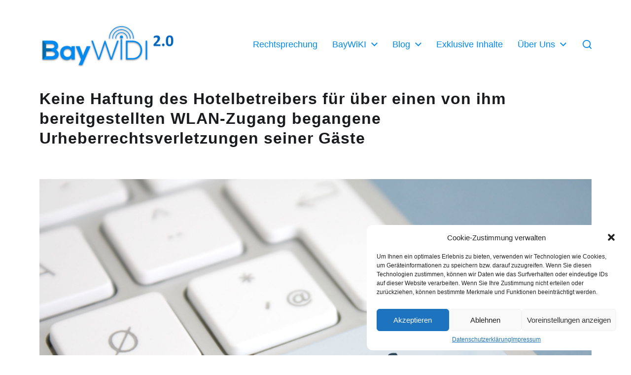

--- FILE ---
content_type: text/html; charset=UTF-8
request_url: https://www.baywidi.de/rspdb/keine-haftung-des-hotelbetreibers-fuer-ueber-einen-von-ihm-bereitgestellten-wlan-zugang-begangene-urheberrechtsverletzungen-seiner-gaeste/
body_size: 151721
content:
<!DOCTYPE html>

<html class="no-js" lang="de">

	<head>

		<meta http-equiv="content-type" content="text/html" charset="UTF-8" />
		<meta name="viewport" content="width=device-width, initial-scale=1.0" />

		<link rel="profile" href="http://gmpg.org/xfn/11">

		<title>Keine Haftung des Hotelbetreibers für über einen von ihm bereitgestellten WLAN-Zugang begangene Urheberrechtsverletzungen seiner Gäste &#8211; BayWiDI</title>
<meta name='robots' content='max-image-preview:large' />
	<style>img:is([sizes="auto" i], [sizes^="auto," i]) { contain-intrinsic-size: 3000px 1500px }</style>
	<link rel="alternate" type="application/rss+xml" title="BayWiDI &raquo; Feed" href="https://www.baywidi.de/feed/" />
<link rel="alternate" type="application/rss+xml" title="BayWiDI &raquo; Kommentar-Feed" href="https://www.baywidi.de/comments/feed/" />
<link rel="alternate" type="application/rss+xml" title="BayWiDI &raquo; Keine Haftung des Hotelbetreibers für über einen von ihm bereitgestellten WLAN-Zugang begangene Urheberrechtsverletzungen seiner Gäste-Kommentar-Feed" href="https://www.baywidi.de/rspdb/keine-haftung-des-hotelbetreibers-fuer-ueber-einen-von-ihm-bereitgestellten-wlan-zugang-begangene-urheberrechtsverletzungen-seiner-gaeste/feed/" />
<script type="text/javascript">
/* <![CDATA[ */
window._wpemojiSettings = {"baseUrl":"https:\/\/s.w.org\/images\/core\/emoji\/15.0.3\/72x72\/","ext":".png","svgUrl":"https:\/\/s.w.org\/images\/core\/emoji\/15.0.3\/svg\/","svgExt":".svg","source":{"concatemoji":"https:\/\/www.baywidi.de\/wp-includes\/js\/wp-emoji-release.min.js?ver=6.7.4"}};
/*! This file is auto-generated */
!function(i,n){var o,s,e;function c(e){try{var t={supportTests:e,timestamp:(new Date).valueOf()};sessionStorage.setItem(o,JSON.stringify(t))}catch(e){}}function p(e,t,n){e.clearRect(0,0,e.canvas.width,e.canvas.height),e.fillText(t,0,0);var t=new Uint32Array(e.getImageData(0,0,e.canvas.width,e.canvas.height).data),r=(e.clearRect(0,0,e.canvas.width,e.canvas.height),e.fillText(n,0,0),new Uint32Array(e.getImageData(0,0,e.canvas.width,e.canvas.height).data));return t.every(function(e,t){return e===r[t]})}function u(e,t,n){switch(t){case"flag":return n(e,"\ud83c\udff3\ufe0f\u200d\u26a7\ufe0f","\ud83c\udff3\ufe0f\u200b\u26a7\ufe0f")?!1:!n(e,"\ud83c\uddfa\ud83c\uddf3","\ud83c\uddfa\u200b\ud83c\uddf3")&&!n(e,"\ud83c\udff4\udb40\udc67\udb40\udc62\udb40\udc65\udb40\udc6e\udb40\udc67\udb40\udc7f","\ud83c\udff4\u200b\udb40\udc67\u200b\udb40\udc62\u200b\udb40\udc65\u200b\udb40\udc6e\u200b\udb40\udc67\u200b\udb40\udc7f");case"emoji":return!n(e,"\ud83d\udc26\u200d\u2b1b","\ud83d\udc26\u200b\u2b1b")}return!1}function f(e,t,n){var r="undefined"!=typeof WorkerGlobalScope&&self instanceof WorkerGlobalScope?new OffscreenCanvas(300,150):i.createElement("canvas"),a=r.getContext("2d",{willReadFrequently:!0}),o=(a.textBaseline="top",a.font="600 32px Arial",{});return e.forEach(function(e){o[e]=t(a,e,n)}),o}function t(e){var t=i.createElement("script");t.src=e,t.defer=!0,i.head.appendChild(t)}"undefined"!=typeof Promise&&(o="wpEmojiSettingsSupports",s=["flag","emoji"],n.supports={everything:!0,everythingExceptFlag:!0},e=new Promise(function(e){i.addEventListener("DOMContentLoaded",e,{once:!0})}),new Promise(function(t){var n=function(){try{var e=JSON.parse(sessionStorage.getItem(o));if("object"==typeof e&&"number"==typeof e.timestamp&&(new Date).valueOf()<e.timestamp+604800&&"object"==typeof e.supportTests)return e.supportTests}catch(e){}return null}();if(!n){if("undefined"!=typeof Worker&&"undefined"!=typeof OffscreenCanvas&&"undefined"!=typeof URL&&URL.createObjectURL&&"undefined"!=typeof Blob)try{var e="postMessage("+f.toString()+"("+[JSON.stringify(s),u.toString(),p.toString()].join(",")+"));",r=new Blob([e],{type:"text/javascript"}),a=new Worker(URL.createObjectURL(r),{name:"wpTestEmojiSupports"});return void(a.onmessage=function(e){c(n=e.data),a.terminate(),t(n)})}catch(e){}c(n=f(s,u,p))}t(n)}).then(function(e){for(var t in e)n.supports[t]=e[t],n.supports.everything=n.supports.everything&&n.supports[t],"flag"!==t&&(n.supports.everythingExceptFlag=n.supports.everythingExceptFlag&&n.supports[t]);n.supports.everythingExceptFlag=n.supports.everythingExceptFlag&&!n.supports.flag,n.DOMReady=!1,n.readyCallback=function(){n.DOMReady=!0}}).then(function(){return e}).then(function(){var e;n.supports.everything||(n.readyCallback(),(e=n.source||{}).concatemoji?t(e.concatemoji):e.wpemoji&&e.twemoji&&(t(e.twemoji),t(e.wpemoji)))}))}((window,document),window._wpemojiSettings);
/* ]]> */
</script>
<style id='wp-emoji-styles-inline-css' type='text/css'>

	img.wp-smiley, img.emoji {
		display: inline !important;
		border: none !important;
		box-shadow: none !important;
		height: 1em !important;
		width: 1em !important;
		margin: 0 0.07em !important;
		vertical-align: -0.1em !important;
		background: none !important;
		padding: 0 !important;
	}
</style>
<link rel='stylesheet' id='wp-block-library-css' href='https://www.baywidi.de/wp-includes/css/dist/block-library/style.min.css?ver=6.7.4' type='text/css' media='all' />
<link rel='stylesheet' id='blocks-cgb-style-css-css' href='https://www.baywidi.de/wp-content/plugins/law-blocks/dist/blocks.style.build.css' type='text/css' media='all' />
<link rel='stylesheet' id='fontawesome-free-css' href='https://www.baywidi.de/wp-content/plugins/getwid/vendors/fontawesome-free/css/all.min.css?ver=5.5.0' type='text/css' media='all' />
<link rel='stylesheet' id='slick-css' href='https://www.baywidi.de/wp-content/plugins/getwid/vendors/slick/slick/slick.min.css?ver=1.9.0' type='text/css' media='all' />
<link rel='stylesheet' id='slick-theme-css' href='https://www.baywidi.de/wp-content/plugins/getwid/vendors/slick/slick/slick-theme.min.css?ver=1.9.0' type='text/css' media='all' />
<link rel='stylesheet' id='mp-fancybox-css' href='https://www.baywidi.de/wp-content/plugins/getwid/vendors/mp-fancybox/jquery.fancybox.min.css?ver=3.5.7-mp.1' type='text/css' media='all' />
<link rel='stylesheet' id='getwid-blocks-css' href='https://www.baywidi.de/wp-content/plugins/getwid/assets/css/blocks.style.css?ver=2.1.3' type='text/css' media='all' />
<style id='getwid-blocks-inline-css' type='text/css'>
.wp-block-getwid-section .wp-block-getwid-section__wrapper .wp-block-getwid-section__inner-wrapper{max-width: 580px;}
</style>
<style id='classic-theme-styles-inline-css' type='text/css'>
/*! This file is auto-generated */
.wp-block-button__link{color:#fff;background-color:#32373c;border-radius:9999px;box-shadow:none;text-decoration:none;padding:calc(.667em + 2px) calc(1.333em + 2px);font-size:1.125em}.wp-block-file__button{background:#32373c;color:#fff;text-decoration:none}
</style>
<style id='global-styles-inline-css' type='text/css'>
:root{--wp--preset--aspect-ratio--square: 1;--wp--preset--aspect-ratio--4-3: 4/3;--wp--preset--aspect-ratio--3-4: 3/4;--wp--preset--aspect-ratio--3-2: 3/2;--wp--preset--aspect-ratio--2-3: 2/3;--wp--preset--aspect-ratio--16-9: 16/9;--wp--preset--aspect-ratio--9-16: 9/16;--wp--preset--color--black: #000000;--wp--preset--color--cyan-bluish-gray: #abb8c3;--wp--preset--color--white: #ffffff;--wp--preset--color--pale-pink: #f78da7;--wp--preset--color--vivid-red: #cf2e2e;--wp--preset--color--luminous-vivid-orange: #ff6900;--wp--preset--color--luminous-vivid-amber: #fcb900;--wp--preset--color--light-green-cyan: #7bdcb5;--wp--preset--color--vivid-green-cyan: #00d084;--wp--preset--color--pale-cyan-blue: #8ed1fc;--wp--preset--color--vivid-cyan-blue: #0693e3;--wp--preset--color--vivid-purple: #9b51e0;--wp--preset--color--accent: #008aef;--wp--preset--color--primary: #1A1B1F;--wp--preset--color--headings: #1A1B1F;--wp--preset--color--buttons-background: #008aef;--wp--preset--color--buttons-text: #FFFFFF;--wp--preset--color--secondary: #d1d1d1;--wp--preset--color--border: #E1E1E3;--wp--preset--color--light-background: #F1F1F3;--wp--preset--color--background: #FFFFFF;--wp--preset--gradient--vivid-cyan-blue-to-vivid-purple: linear-gradient(135deg,rgba(6,147,227,1) 0%,rgb(155,81,224) 100%);--wp--preset--gradient--light-green-cyan-to-vivid-green-cyan: linear-gradient(135deg,rgb(122,220,180) 0%,rgb(0,208,130) 100%);--wp--preset--gradient--luminous-vivid-amber-to-luminous-vivid-orange: linear-gradient(135deg,rgba(252,185,0,1) 0%,rgba(255,105,0,1) 100%);--wp--preset--gradient--luminous-vivid-orange-to-vivid-red: linear-gradient(135deg,rgba(255,105,0,1) 0%,rgb(207,46,46) 100%);--wp--preset--gradient--very-light-gray-to-cyan-bluish-gray: linear-gradient(135deg,rgb(238,238,238) 0%,rgb(169,184,195) 100%);--wp--preset--gradient--cool-to-warm-spectrum: linear-gradient(135deg,rgb(74,234,220) 0%,rgb(151,120,209) 20%,rgb(207,42,186) 40%,rgb(238,44,130) 60%,rgb(251,105,98) 80%,rgb(254,248,76) 100%);--wp--preset--gradient--blush-light-purple: linear-gradient(135deg,rgb(255,206,236) 0%,rgb(152,150,240) 100%);--wp--preset--gradient--blush-bordeaux: linear-gradient(135deg,rgb(254,205,165) 0%,rgb(254,45,45) 50%,rgb(107,0,62) 100%);--wp--preset--gradient--luminous-dusk: linear-gradient(135deg,rgb(255,203,112) 0%,rgb(199,81,192) 50%,rgb(65,88,208) 100%);--wp--preset--gradient--pale-ocean: linear-gradient(135deg,rgb(255,245,203) 0%,rgb(182,227,212) 50%,rgb(51,167,181) 100%);--wp--preset--gradient--electric-grass: linear-gradient(135deg,rgb(202,248,128) 0%,rgb(113,206,126) 100%);--wp--preset--gradient--midnight: linear-gradient(135deg,rgb(2,3,129) 0%,rgb(40,116,252) 100%);--wp--preset--font-size--small: 16px;--wp--preset--font-size--medium: 20px;--wp--preset--font-size--large: 24px;--wp--preset--font-size--x-large: 42px;--wp--preset--font-size--normal: 19px;--wp--preset--font-size--larger: 32px;--wp--preset--spacing--20: 0.44rem;--wp--preset--spacing--30: 0.67rem;--wp--preset--spacing--40: 1rem;--wp--preset--spacing--50: 1.5rem;--wp--preset--spacing--60: 2.25rem;--wp--preset--spacing--70: 3.38rem;--wp--preset--spacing--80: 5.06rem;--wp--preset--shadow--natural: 6px 6px 9px rgba(0, 0, 0, 0.2);--wp--preset--shadow--deep: 12px 12px 50px rgba(0, 0, 0, 0.4);--wp--preset--shadow--sharp: 6px 6px 0px rgba(0, 0, 0, 0.2);--wp--preset--shadow--outlined: 6px 6px 0px -3px rgba(255, 255, 255, 1), 6px 6px rgba(0, 0, 0, 1);--wp--preset--shadow--crisp: 6px 6px 0px rgba(0, 0, 0, 1);}:where(.is-layout-flex){gap: 0.5em;}:where(.is-layout-grid){gap: 0.5em;}body .is-layout-flex{display: flex;}.is-layout-flex{flex-wrap: wrap;align-items: center;}.is-layout-flex > :is(*, div){margin: 0;}body .is-layout-grid{display: grid;}.is-layout-grid > :is(*, div){margin: 0;}:where(.wp-block-columns.is-layout-flex){gap: 2em;}:where(.wp-block-columns.is-layout-grid){gap: 2em;}:where(.wp-block-post-template.is-layout-flex){gap: 1.25em;}:where(.wp-block-post-template.is-layout-grid){gap: 1.25em;}.has-black-color{color: var(--wp--preset--color--black) !important;}.has-cyan-bluish-gray-color{color: var(--wp--preset--color--cyan-bluish-gray) !important;}.has-white-color{color: var(--wp--preset--color--white) !important;}.has-pale-pink-color{color: var(--wp--preset--color--pale-pink) !important;}.has-vivid-red-color{color: var(--wp--preset--color--vivid-red) !important;}.has-luminous-vivid-orange-color{color: var(--wp--preset--color--luminous-vivid-orange) !important;}.has-luminous-vivid-amber-color{color: var(--wp--preset--color--luminous-vivid-amber) !important;}.has-light-green-cyan-color{color: var(--wp--preset--color--light-green-cyan) !important;}.has-vivid-green-cyan-color{color: var(--wp--preset--color--vivid-green-cyan) !important;}.has-pale-cyan-blue-color{color: var(--wp--preset--color--pale-cyan-blue) !important;}.has-vivid-cyan-blue-color{color: var(--wp--preset--color--vivid-cyan-blue) !important;}.has-vivid-purple-color{color: var(--wp--preset--color--vivid-purple) !important;}.has-black-background-color{background-color: var(--wp--preset--color--black) !important;}.has-cyan-bluish-gray-background-color{background-color: var(--wp--preset--color--cyan-bluish-gray) !important;}.has-white-background-color{background-color: var(--wp--preset--color--white) !important;}.has-pale-pink-background-color{background-color: var(--wp--preset--color--pale-pink) !important;}.has-vivid-red-background-color{background-color: var(--wp--preset--color--vivid-red) !important;}.has-luminous-vivid-orange-background-color{background-color: var(--wp--preset--color--luminous-vivid-orange) !important;}.has-luminous-vivid-amber-background-color{background-color: var(--wp--preset--color--luminous-vivid-amber) !important;}.has-light-green-cyan-background-color{background-color: var(--wp--preset--color--light-green-cyan) !important;}.has-vivid-green-cyan-background-color{background-color: var(--wp--preset--color--vivid-green-cyan) !important;}.has-pale-cyan-blue-background-color{background-color: var(--wp--preset--color--pale-cyan-blue) !important;}.has-vivid-cyan-blue-background-color{background-color: var(--wp--preset--color--vivid-cyan-blue) !important;}.has-vivid-purple-background-color{background-color: var(--wp--preset--color--vivid-purple) !important;}.has-black-border-color{border-color: var(--wp--preset--color--black) !important;}.has-cyan-bluish-gray-border-color{border-color: var(--wp--preset--color--cyan-bluish-gray) !important;}.has-white-border-color{border-color: var(--wp--preset--color--white) !important;}.has-pale-pink-border-color{border-color: var(--wp--preset--color--pale-pink) !important;}.has-vivid-red-border-color{border-color: var(--wp--preset--color--vivid-red) !important;}.has-luminous-vivid-orange-border-color{border-color: var(--wp--preset--color--luminous-vivid-orange) !important;}.has-luminous-vivid-amber-border-color{border-color: var(--wp--preset--color--luminous-vivid-amber) !important;}.has-light-green-cyan-border-color{border-color: var(--wp--preset--color--light-green-cyan) !important;}.has-vivid-green-cyan-border-color{border-color: var(--wp--preset--color--vivid-green-cyan) !important;}.has-pale-cyan-blue-border-color{border-color: var(--wp--preset--color--pale-cyan-blue) !important;}.has-vivid-cyan-blue-border-color{border-color: var(--wp--preset--color--vivid-cyan-blue) !important;}.has-vivid-purple-border-color{border-color: var(--wp--preset--color--vivid-purple) !important;}.has-vivid-cyan-blue-to-vivid-purple-gradient-background{background: var(--wp--preset--gradient--vivid-cyan-blue-to-vivid-purple) !important;}.has-light-green-cyan-to-vivid-green-cyan-gradient-background{background: var(--wp--preset--gradient--light-green-cyan-to-vivid-green-cyan) !important;}.has-luminous-vivid-amber-to-luminous-vivid-orange-gradient-background{background: var(--wp--preset--gradient--luminous-vivid-amber-to-luminous-vivid-orange) !important;}.has-luminous-vivid-orange-to-vivid-red-gradient-background{background: var(--wp--preset--gradient--luminous-vivid-orange-to-vivid-red) !important;}.has-very-light-gray-to-cyan-bluish-gray-gradient-background{background: var(--wp--preset--gradient--very-light-gray-to-cyan-bluish-gray) !important;}.has-cool-to-warm-spectrum-gradient-background{background: var(--wp--preset--gradient--cool-to-warm-spectrum) !important;}.has-blush-light-purple-gradient-background{background: var(--wp--preset--gradient--blush-light-purple) !important;}.has-blush-bordeaux-gradient-background{background: var(--wp--preset--gradient--blush-bordeaux) !important;}.has-luminous-dusk-gradient-background{background: var(--wp--preset--gradient--luminous-dusk) !important;}.has-pale-ocean-gradient-background{background: var(--wp--preset--gradient--pale-ocean) !important;}.has-electric-grass-gradient-background{background: var(--wp--preset--gradient--electric-grass) !important;}.has-midnight-gradient-background{background: var(--wp--preset--gradient--midnight) !important;}.has-small-font-size{font-size: var(--wp--preset--font-size--small) !important;}.has-medium-font-size{font-size: var(--wp--preset--font-size--medium) !important;}.has-large-font-size{font-size: var(--wp--preset--font-size--large) !important;}.has-x-large-font-size{font-size: var(--wp--preset--font-size--x-large) !important;}
:where(.wp-block-post-template.is-layout-flex){gap: 1.25em;}:where(.wp-block-post-template.is-layout-grid){gap: 1.25em;}
:where(.wp-block-columns.is-layout-flex){gap: 2em;}:where(.wp-block-columns.is-layout-grid){gap: 2em;}
:root :where(.wp-block-pullquote){font-size: 1.5em;line-height: 1.6;}
</style>
<link rel='stylesheet' id='afr-css-css' href='https://www.baywidi.de/wp-content/plugins/autocomplete-for-relevanssi/awesomplete-gh-pages/awesomplete.css?ver=6.7.4' type='text/css' media='all' />
<link rel='stylesheet' id='encyclopedia-css' href='https://www.baywidi.de/wp-content/plugins/encyclopedia-pro/assets/css/encyclopedia.css?ver=6.7.4' type='text/css' media='all' />
<link rel='stylesheet' id='encyclopedia-tooltips-css' href='https://www.baywidi.de/wp-content/plugins/encyclopedia-pro/assets/css/tooltips.css?ver=6.7.4' type='text/css' media='all' />
<link rel='stylesheet' id='cmplz-general-css' href='https://www.baywidi.de/wp-content/plugins/complianz-gdpr/assets/css/cookieblocker.min.css?ver=6.3.5' type='text/css' media='all' />
<link rel='stylesheet' id='chaplin-style-css' href='https://www.baywidi.de/wp-content/themes/chaplin/style.css?ver=2.6.8' type='text/css' media='all' />
<style id='chaplin-style-inline-css' type='text/css'>
:root{--body-font:Arial,-apple-system,BlinkMacSystemFont,'Helvetica Neue',Helvetica,sans-serif;--headings-font:Arial,-apple-system,BlinkMacSystemFont,'Helvetica Neue',Helvetica,sans-serif;--headings-spacing:0.03125em;--secondary-color:#d1d1d1;--accent-color:#008aef;--overlay-text-color:#000000}body,.ff-body{font-family:Arial,-apple-system,BlinkMacSystemFont,'Helvetica Neue',Helvetica,sans-serif}h1,h2,h3,h4,h5,h6,.faux-heading,.ff-headings{font-family:Arial,-apple-system,BlinkMacSystemFont,'Helvetica Neue',Helvetica,sans-serif}h1,h2,h3,h4,h5,h6,.faux-heading,.ls-headings{letter-spacing:0.03125em}.bg-secondary,.bg-secondary-hover:hover,:root .has-secondary-background-color{background-color:#d1d1d1}@supports ( color:color( display-p3 0 0 0 / 1 ) ){.bg-secondary,.bg-secondary-hover:hover,:root .has-secondary-background-color{background-color:color( display-p3 0.82 0.82 0.82 / 1 )}}.border-color-secondary,.border-color-secondary-hover:hover{border-color:#d1d1d1}@supports ( color:color( display-p3 0 0 0 / 1 ) ){.border-color-secondary,.border-color-secondary-hover:hover{border-color:color( display-p3 0.82 0.82 0.82 / 1 )}}.color-secondary,.color-secondary-hover:hover,:root .has-secondary-color,.wp-block-latest-comments time,.wp-block-latest-posts time{color:#d1d1d1}@supports ( color:color( display-p3 0 0 0 / 1 ) ){.color-secondary,.color-secondary-hover:hover,:root .has-secondary-color,.wp-block-latest-comments time,.wp-block-latest-posts time{color:color( display-p3 0.82 0.82 0.82 / 1 )}}::-webkit-input-placeholder{color:#d1d1d1}@supports ( color:color( display-p3 0 0 0 / 1 ) ){::-webkit-input-placeholder{color:color( display-p3 0.82 0.82 0.82 / 1 )}}::-moz-placeholder{color:#d1d1d1}@supports ( color:color( display-p3 0 0 0 / 1 ) ){::-moz-placeholder{color:color( display-p3 0.82 0.82 0.82 / 1 )}}:-moz-placeholder{color:#d1d1d1}@supports ( color:color( display-p3 0 0 0 / 1 ) ){:-moz-placeholder{color:color( display-p3 0.82 0.82 0.82 / 1 )}}:-ms-input-placeholder{color:#d1d1d1}@supports ( color:color( display-p3 0 0 0 / 1 ) ){:-ms-input-placeholder{color:color( display-p3 0.82 0.82 0.82 / 1 )}}::placeholder{color:#d1d1d1}@supports ( color:color( display-p3 0 0 0 / 1 ) ){::placeholder{color:color( display-p3 0.82 0.82 0.82 / 1 )}}.fill-children-secondary,.fill-children-secondary *{fill:#d1d1d1}@supports ( color:color( display-p3 0 0 0 / 1 ) ){.fill-children-secondary,.fill-children-secondary *{fill:color( display-p3 0.82 0.82 0.82 / 1 )}}.bg-accent,.bg-accent-hover:hover,:root .has-accent-background-color,button,.button,.faux-button,.wp-block-button__link,:root .wp-block-file a.wp-block-file__button,input[type='button'],input[type='reset'],input[type='submit'],:root .woocommerce #respond input#submit,:root .woocommerce a.button,:root .woocommerce button.button,:root .woocommerce input.button{background-color:#008aef}@supports ( color:color( display-p3 0 0 0 / 1 ) ){.bg-accent,.bg-accent-hover:hover,:root .has-accent-background-color,button,.button,.faux-button,.wp-block-button__link,:root .wp-block-file a.wp-block-file__button,input[type='button'],input[type='reset'],input[type='submit'],:root .woocommerce #respond input#submit,:root .woocommerce a.button,:root .woocommerce button.button,:root .woocommerce input.button{background-color:color( display-p3 0 0.541 0.937 / 1 )}}.border-color-accent,.border-color-accent-hover:hover,blockquote{border-color:#008aef}@supports ( color:color( display-p3 0 0 0 / 1 ) ){.border-color-accent,.border-color-accent-hover:hover,blockquote{border-color:color( display-p3 0 0.541 0.937 / 1 )}}.color-accent,.color-accent-hover:hover,:root .has-accent-color,a,.is-style-outline .wp-block-button__link:not(.has-text-color),.wp-block-button__link.is-style-outline{color:#008aef}@supports ( color:color( display-p3 0 0 0 / 1 ) ){.color-accent,.color-accent-hover:hover,:root .has-accent-color,a,.is-style-outline .wp-block-button__link:not(.has-text-color),.wp-block-button__link.is-style-outline{color:color( display-p3 0 0.541 0.937 / 1 )}}.fill-children-accent,.fill-children-accent *{fill:#008aef}@supports ( color:color( display-p3 0 0 0 / 1 ) ){.fill-children-accent,.fill-children-accent *{fill:color( display-p3 0 0.541 0.937 / 1 )}}.cover-header .entry-header,.overlay-header .header-inner:not(.is-sticky){color:#000000}@supports ( color:color( display-p3 0 0 0 / 1 ) ){.cover-header .entry-header,.overlay-header .header-inner:not(.is-sticky){color:color( display-p3 0 0 0 / 1 )}}
</style>
<link rel='stylesheet' id='chaplin-print-styles-css' href='https://www.baywidi.de/wp-content/themes/chaplin/assets/css/print.css?ver=2.6.8' type='text/css' media='print' />
<link rel='stylesheet' id='child-style-css' href='https://www.baywidi.de/wp-content/themes/chaplin-child/style.css?ver=6.7.4' type='text/css' media='all' />
<script type="text/javascript" src="https://www.baywidi.de/wp-includes/js/jquery/jquery.min.js?ver=3.7.1" id="jquery-core-js"></script>
<script type="text/javascript" src="https://www.baywidi.de/wp-includes/js/jquery/jquery-migrate.min.js?ver=3.4.1" id="jquery-migrate-js"></script>
<script type="text/javascript" src="https://www.baywidi.de/wp-content/plugins/autocomplete-for-relevanssi/awesomplete-gh-pages/awesomplete.js?ver=0.1" id="afr-js-js"></script>
<script type="text/javascript" src="https://www.baywidi.de/wp-includes/js/imagesloaded.min.js?ver=5.0.0" id="imagesloaded-js"></script>
<script type="text/javascript" src="https://www.baywidi.de/wp-content/themes/chaplin/assets/js/construct.js" id="chaplin-construct-js"></script>
<link rel="https://api.w.org/" href="https://www.baywidi.de/wp-json/" /><link rel="alternate" title="JSON" type="application/json" href="https://www.baywidi.de/wp-json/wp/v2/rspdb/908" /><link rel="EditURI" type="application/rsd+xml" title="RSD" href="https://www.baywidi.de/xmlrpc.php?rsd" />
<meta name="generator" content="WordPress 6.7.4" />
<link rel="canonical" href="https://www.baywidi.de/rspdb/keine-haftung-des-hotelbetreibers-fuer-ueber-einen-von-ihm-bereitgestellten-wlan-zugang-begangene-urheberrechtsverletzungen-seiner-gaeste/" />
<link rel='shortlink' href='https://www.baywidi.de/?p=908' />
		<!-- Custom Logo: hide header text -->
		<style id="custom-logo-css" type="text/css">
			.site-title, .site-description {
				position: absolute;
				clip: rect(1px, 1px, 1px, 1px);
			}
		</style>
		<link rel="alternate" title="oEmbed (JSON)" type="application/json+oembed" href="https://www.baywidi.de/wp-json/oembed/1.0/embed?url=https%3A%2F%2Fwww.baywidi.de%2Frspdb%2Fkeine-haftung-des-hotelbetreibers-fuer-ueber-einen-von-ihm-bereitgestellten-wlan-zugang-begangene-urheberrechtsverletzungen-seiner-gaeste%2F" />
<link rel="alternate" title="oEmbed (XML)" type="text/xml+oembed" href="https://www.baywidi.de/wp-json/oembed/1.0/embed?url=https%3A%2F%2Fwww.baywidi.de%2Frspdb%2Fkeine-haftung-des-hotelbetreibers-fuer-ueber-einen-von-ihm-bereitgestellten-wlan-zugang-begangene-urheberrechtsverletzungen-seiner-gaeste%2F&#038;format=xml" />
<!-- Analytics by WP-Statistics v9999999 -  -->
<style>.cmplz-hidden{display:none!important;}</style>		<script>document.documentElement.className = document.documentElement.className.replace( 'no-js', 'js' );</script>
		<link rel="icon" href="https://www.baywidi.de/wp-content/uploads/2020/05/cropped-BayWiDI_ICON_A3-1-32x32.png" sizes="32x32" />
<link rel="icon" href="https://www.baywidi.de/wp-content/uploads/2020/05/cropped-BayWiDI_ICON_A3-1-192x192.png" sizes="192x192" />
<link rel="apple-touch-icon" href="https://www.baywidi.de/wp-content/uploads/2020/05/cropped-BayWiDI_ICON_A3-1-180x180.png" />
<meta name="msapplication-TileImage" content="https://www.baywidi.de/wp-content/uploads/2020/05/cropped-BayWiDI_ICON_A3-1-270x270.png" />
		<style type="text/css" id="wp-custom-css">
			.rspdb ul {
	list-style-type: none;
	margin-left: -1.3em;
	
}

.rspdb li {
	margin-top: 0;
	margin-bottom: 0;
}

#site-content {
	overflow: unset;
}


/* Navigation overrides */
.menu-item {
	color: #008af0;
}
ul .sub-menu {
	background-color: #008af0;
}
ul li .menu-item {
	color: white;
}

.search-toggle svg {
	color: #008af0;
}		</style>
		
	</head>

	<body data-cmplz=1 class="rspdb-template-default single single-rspdb postid-908 single-format-standard wp-custom-logo pagination-type-button has-sticky-header disable-menu-modal-on-desktop has-overlay-logo missing-post-thumbnail has-single-pagination showing-comments">

		
		<a class="skip-link faux-button" href="#site-content">Zum Inhalt springen</a>

		
			<header id="site-header">

				
				<div class="header-inner stick-me">

					<div class="section-inner">

						<div class="header-titles">

															<div class="site-logo faux-heading">
		<a href="https://www.baywidi.de/" rel="home" class="custom-logo-link custom-logo">
			<img src="https://www.baywidi.de/wp-content/uploads/2022/08/cropped-POWERPNT_5BBe2wdo0I.png" width="622" height="203"  />
		</a>

		<span class="screen-reader-text">BayWiDI</span></div>
							
															<div class="site-description">Bayerisches Wissensnetzwerk Digitale Infrastrukturen, IT-Sicherheit und Recht für Unternehmen</div>
							
						</div><!-- .header-titles -->

						<div class="header-navigation-wrapper">

							
							<div class="main-menu-alt-container hide-js">

								<ul class="main-menu-alt dropdown-menu reset-list-style">
									<li id="menu-item-1425" class="menu-item menu-item-type-post_type menu-item-object-page menu-item-1425"><a href="https://www.baywidi.de/rechtsprechungsdatenbank-2/">Rechtsprechung</a></li>
<li id="menu-item-1526" class="menu-item menu-item-type-post_type menu-item-object-page menu-item-has-children menu-item-1526"><div class="link-icon-wrapper fill-children-current-color"><a href="https://www.baywidi.de/wiki-startseite/">BayWiKI</a><svg class="svg-icon" aria-hidden="true" role="img" focusable="false" xmlns="http://www.w3.org/2000/svg" width="20" height="12" viewBox="0 0 20 12"><polygon fill="" fill-rule="evenodd" points="1319.899 365.778 1327.678 358 1329.799 360.121 1319.899 370.021 1310 360.121 1312.121 358" transform="translate(-1310 -358)" /></svg></div>
<ul class="sub-menu">
	<li id="menu-item-1408" class="menu-item menu-item-type-taxonomy menu-item-object-encyclopedia-category menu-item-1408"><a href="https://www.baywidi.de/enzyklopaedie/kategorie/baywiki/">Alle Beiträge</a></li>
	<li id="menu-item-1664" class="menu-item menu-item-type-post_type menu-item-object-page menu-item-1664"><a href="https://www.baywidi.de/wiki-startseite/einfuehrung-in-it-sicherheit-und-recht/">Einführung in IT-Sicherheit und Recht</a></li>
	<li id="menu-item-1414" class="menu-item menu-item-type-taxonomy menu-item-object-encyclopedia-category menu-item-1414"><a href="https://www.baywidi.de/enzyklopaedie/kategorie/verfassungsrechtliche-grundlagen/">Verfassungsrechtliche Grundlagen</a></li>
	<li id="menu-item-1409" class="menu-item menu-item-type-taxonomy menu-item-object-encyclopedia-category menu-item-1409"><a href="https://www.baywidi.de/enzyklopaedie/kategorie/informationstechnische-grundlagen/">Informationstechnische Grundlagen</a></li>
	<li id="menu-item-1661" class="menu-item menu-item-type-post_type menu-item-object-page menu-item-1661"><a href="https://www.baywidi.de/wiki-startseite/netzpolitische-positionen/">Netzpolitische Positionen</a></li>
	<li id="menu-item-1415" class="menu-item menu-item-type-taxonomy menu-item-object-encyclopedia-category menu-item-1415"><a href="https://www.baywidi.de/enzyklopaedie/kategorie/regelungen-fuer-kmu/">Regelungen für KMU</a></li>
	<li id="menu-item-1593" class="menu-item menu-item-type-taxonomy menu-item-object-encyclopedia-category menu-item-1593"><a href="https://www.baywidi.de/enzyklopaedie/kategorie/regelungen-fuer-kritis-betreiber/">Regelungen für KRITIS-Betreiber</a></li>
	<li id="menu-item-1594" class="menu-item menu-item-type-taxonomy menu-item-object-encyclopedia-category menu-item-1594"><a href="https://www.baywidi.de/enzyklopaedie/kategorie/organisatorische-grundlagen/">Organisatorische Grundlagen</a></li>
	<li id="menu-item-1595" class="menu-item menu-item-type-taxonomy menu-item-object-encyclopedia-category menu-item-1595"><a href="https://www.baywidi.de/enzyklopaedie/kategorie/handlungsempfehlungen/">Handlungsempfehlungen</a></li>
	<li id="menu-item-1530" class="menu-item menu-item-type-post_type menu-item-object-page menu-item-has-children menu-item-1530"><div class="link-icon-wrapper fill-children-current-color"><a href="https://www.baywidi.de/normendatenbank-2/">Normendatenbank</a><svg class="svg-icon" aria-hidden="true" role="img" focusable="false" xmlns="http://www.w3.org/2000/svg" width="20" height="12" viewBox="0 0 20 12"><polygon fill="" fill-rule="evenodd" points="1319.899 365.778 1327.678 358 1329.799 360.121 1319.899 370.021 1310 360.121 1312.121 358" transform="translate(-1310 -358)" /></svg></div>
	<ul class="sub-menu">
		<li id="menu-item-1286" class="menu-item menu-item-type-taxonomy menu-item-object-encyclopedia-category menu-item-1286"><a href="https://www.baywidi.de/enzyklopaedie/kategorie/normen/">Alles ansehen</a></li>
		<li id="menu-item-1388" class="menu-item menu-item-type-taxonomy menu-item-object-encyclopedia-category menu-item-1388"><a href="https://www.baywidi.de/enzyklopaedie/kategorie/nationale-regelungen/">Nationale Regelungen</a></li>
		<li id="menu-item-1390" class="menu-item menu-item-type-taxonomy menu-item-object-encyclopedia-category menu-item-1390"><a href="https://www.baywidi.de/enzyklopaedie/kategorie/europaeische-vorgaben/">Europäische Vorgaben</a></li>
		<li id="menu-item-1389" class="menu-item menu-item-type-taxonomy menu-item-object-encyclopedia-category menu-item-1389"><a href="https://www.baywidi.de/enzyklopaedie/kategorie/unverbindliche-standardisierung/">(Unverbindliche) Standardisierung</a></li>
	</ul>
</li>
</ul>
</li>
<li id="menu-item-106" class="menu-item menu-item-type-post_type menu-item-object-page current_page_parent menu-item-has-children menu-item-106"><div class="link-icon-wrapper fill-children-current-color"><a href="https://www.baywidi.de/newsroom/blog/">Blog</a><svg class="svg-icon" aria-hidden="true" role="img" focusable="false" xmlns="http://www.w3.org/2000/svg" width="20" height="12" viewBox="0 0 20 12"><polygon fill="" fill-rule="evenodd" points="1319.899 365.778 1327.678 358 1329.799 360.121 1319.899 370.021 1310 360.121 1312.121 358" transform="translate(-1310 -358)" /></svg></div>
<ul class="sub-menu">
	<li id="menu-item-2122" class="menu-item menu-item-type-post_type menu-item-object-page current_page_parent menu-item-2122"><a href="https://www.baywidi.de/newsroom/blog/">Blog</a></li>
	<li id="menu-item-1404" class="menu-item menu-item-type-post_type menu-item-object-page menu-item-has-children menu-item-1404"><div class="link-icon-wrapper fill-children-current-color"><a href="https://www.baywidi.de/newsroom/magazin/">BayWiDI Magazin 1.0</a><svg class="svg-icon" aria-hidden="true" role="img" focusable="false" xmlns="http://www.w3.org/2000/svg" width="20" height="12" viewBox="0 0 20 12"><polygon fill="" fill-rule="evenodd" points="1319.899 365.778 1327.678 358 1329.799 360.121 1319.899 370.021 1310 360.121 1312.121 358" transform="translate(-1310 -358)" /></svg></div>
	<ul class="sub-menu">
		<li id="menu-item-1886" class="menu-item menu-item-type-taxonomy menu-item-object-types menu-item-1886"><a href="https://www.baywidi.de/type/ausgabe-3-2021/">Ausgabe 3/2021</a></li>
		<li id="menu-item-1852" class="menu-item menu-item-type-taxonomy menu-item-object-types menu-item-1852"><a href="https://www.baywidi.de/type/ausgabe-2-2021/">Ausgabe 2/2021</a></li>
		<li id="menu-item-1828" class="menu-item menu-item-type-taxonomy menu-item-object-types menu-item-1828"><a href="https://www.baywidi.de/type/ausgabe-1-2021/">Ausgabe 1/2021</a></li>
		<li id="menu-item-1611" class="menu-item menu-item-type-taxonomy menu-item-object-types menu-item-1611"><a href="https://www.baywidi.de/type/ausgabe-4-2020/">Ausgabe 4/2020</a></li>
		<li id="menu-item-1610" class="menu-item menu-item-type-taxonomy menu-item-object-types menu-item-1610"><a href="https://www.baywidi.de/type/ausgabe-3-2020/">Ausgabe 3/2020</a></li>
		<li id="menu-item-1609" class="menu-item menu-item-type-taxonomy menu-item-object-types menu-item-1609"><a href="https://www.baywidi.de/type/ausgabe-2-2020/">Ausgabe 2/2020</a></li>
		<li id="menu-item-1608" class="menu-item menu-item-type-taxonomy menu-item-object-types menu-item-1608"><a href="https://www.baywidi.de/type/ausgabe-1-2020/">Ausgabe 1/2020</a></li>
	</ul>
</li>
</ul>
</li>
<li id="menu-item-1975" class="menu-item menu-item-type-post_type menu-item-object-page menu-item-1975"><a href="https://www.baywidi.de/exklusive-inhalte/">Exklusive Inhalte</a></li>
<li id="menu-item-47" class="menu-item menu-item-type-post_type menu-item-object-page menu-item-has-children menu-item-47"><div class="link-icon-wrapper fill-children-current-color"><a href="https://www.baywidi.de/uber-uns/">Über Uns</a><svg class="svg-icon" aria-hidden="true" role="img" focusable="false" xmlns="http://www.w3.org/2000/svg" width="20" height="12" viewBox="0 0 20 12"><polygon fill="" fill-rule="evenodd" points="1319.899 365.778 1327.678 358 1329.799 360.121 1319.899 370.021 1310 360.121 1312.121 358" transform="translate(-1310 -358)" /></svg></div>
<ul class="sub-menu">
	<li id="menu-item-1936" class="menu-item menu-item-type-post_type menu-item-object-page menu-item-1936"><a href="https://www.baywidi.de/baywidi-2-0/">Fortführung des Projekts</a></li>
	<li id="menu-item-2123" class="menu-item menu-item-type-post_type menu-item-object-page menu-item-2123"><a href="https://www.baywidi.de/uber-uns/">Aktuelles Projektteam</a></li>
	<li id="menu-item-1989" class="menu-item menu-item-type-post_type menu-item-object-page menu-item-1989"><a href="https://www.baywidi.de/ehemaliges-projektteam/">Ehemaliges Projektteam</a></li>
</ul>
</li>
								</ul><!-- .main-menu-alt -->

							</div><!-- .main-menu-alt-container -->

															<div class="main-menu-alt-social-container">
																	</div><!-- .main-menu-alt-social-container' -->
								
							<div class="header-toggles hide-no-js">

								
									<a href="#" class="toggle search-toggle" data-toggle-target=".search-modal" data-toggle-screen-lock="true" data-toggle-body-class="showing-search-modal" data-set-focus=".search-modal .search-field" aria-pressed="false" role="button">
										<div class="toggle-text">
											Suche										</div>
										<svg class="svg-icon" aria-hidden="true" role="img" focusable="false" xmlns="http://www.w3.org/2000/svg" width="20" height="20" viewBox="0 0 20 20"><path fill="" d="M1148.0319,95.6176858 L1151.70711,99.2928932 C1152.09763,99.6834175 1152.09763,100.316582 1151.70711,100.707107 C1151.31658,101.097631 1150.68342,101.097631 1150.29289,100.707107 L1146.61769,97.0318993 C1145.07801,98.2635271 1143.12501,99 1141,99 C1136.02944,99 1132,94.9705627 1132,90 C1132,85.0294372 1136.02944,81 1141,81 C1145.97056,81 1150,85.0294372 1150,90 C1150,92.1250137 1149.26353,94.078015 1148.0319,95.6176858 Z M1146.04139,94.8563911 C1147.25418,93.5976949 1148,91.8859456 1148,90 C1148,86.1340067 1144.86599,83 1141,83 C1137.13401,83 1134,86.1340067 1134,90 C1134,93.8659933 1137.13401,97 1141,97 C1142.88595,97 1144.59769,96.2541764 1145.85639,95.0413859 C1145.88271,95.0071586 1145.91154,94.9742441 1145.94289,94.9428932 C1145.97424,94.9115423 1146.00716,94.8827083 1146.04139,94.8563911 Z" transform="translate(-1132 -81)" /></svg>									</a><!-- .search-toggle -->

									
								<a href="#" class="toggle nav-toggle" data-toggle-target=".menu-modal" data-toggle-screen-lock="true" data-toggle-body-class="showing-menu-modal" aria-pressed="false" data-set-focus=".menu-modal" role="button">
									<div class="toggle-text">
										Menü									</div>
									<div class="bars">
										<div class="bar"></div>
										<div class="bar"></div>
										<div class="bar"></div>
									</div><!-- .bars -->
								</a><!-- .nav-toggle -->

								
							</div><!-- .header-toggles -->

							
						</div><!-- .header-navigation-wrapper -->

					</div><!-- .section-inner -->

				</div><!-- .header-inner -->

				<div class="search-modal cover-modal" data-modal-target-string=".search-modal" aria-expanded="false">

	<div class="search-modal-inner modal-inner bg-body-background">

		<div class="section-inner">

			
			<form role="search" method="get" class="modal-search-form" action="https://www.baywidi.de/">
				<label class="screen-reader-text" for="search-form-696e030f7ae80">
					Suche nach:				</label>
				<input type="search" id="search-form-696e030f7ae80" class="search-field" placeholder="Suche&nbsp;&hellip;" value="" name="s" />
				<button type="submit" class="search-submit">Suchen</button>
			</form><!-- .search-form -->

			<a href="#" class="toggle search-untoggle fill-children-primary" data-toggle-target=".search-modal" data-toggle-screen-lock="true" data-toggle-body-class="showing-search-modal" data-set-focus="#site-header .search-toggle">
				<span class="screen-reader-text">Suche schließen</span>
				<svg class="svg-icon" aria-hidden="true" role="img" focusable="false" xmlns="http://www.w3.org/2000/svg" width="16" height="16" viewBox="0 0 16 16"><polygon fill="" fill-rule="evenodd" points="6.852 7.649 .399 1.195 1.445 .149 7.899 6.602 14.352 .149 15.399 1.195 8.945 7.649 15.399 14.102 14.352 15.149 7.899 8.695 1.445 15.149 .399 14.102" /></svg>			</a><!-- .search-toggle -->

		</div><!-- .section-inner -->

	</div><!-- .search-modal-inner -->

</div><!-- .menu-modal -->

				
			</header><!-- #site-header -->

			<div class="menu-modal cover-modal" data-modal-target-string=".menu-modal" aria-expanded="false">

	<div class="menu-modal-inner modal-inner bg-body-background">

		<div class="menu-wrapper section-inner">

			<div class="menu-top">

				<div class="menu-modal-toggles header-toggles">

					<a href="#" class="toggle nav-toggle nav-untoggle" data-toggle-target=".menu-modal" data-toggle-screen-lock="true" data-toggle-body-class="showing-menu-modal" aria-pressed="false" data-set-focus="#site-header .nav-toggle" role="button"> 
						<div class="toggle-text">
							Schließen						</div>
						<div class="bars">
							<div class="bar"></div>
							<div class="bar"></div>
							<div class="bar"></div>
						</div><!-- .bars -->
					</a><!-- .nav-toggle -->

				</div><!-- .menu-modal-toggles -->

				
				<ul class="main-menu reset-list-style">
					<li class="menu-item menu-item-type-post_type menu-item-object-page menu-item-1425"><div class="ancestor-wrapper"><a href="https://www.baywidi.de/rechtsprechungsdatenbank-2/">Rechtsprechung</a></div><!-- .ancestor-wrapper --></li>
<li class="menu-item menu-item-type-post_type menu-item-object-page menu-item-has-children menu-item-1526"><div class="ancestor-wrapper"><a href="https://www.baywidi.de/wiki-startseite/">BayWiKI</a><div class="sub-menu-toggle-wrapper"><a href="#" class="toggle sub-menu-toggle border-color-border fill-children-current-color" data-toggle-target=".menu-modal .menu-item-1526 &gt; .sub-menu" data-toggle-type="slidetoggle" data-toggle-duration="250"><span class="screen-reader-text">Untermenü anzeigen</span><svg class="svg-icon" aria-hidden="true" role="img" focusable="false" xmlns="http://www.w3.org/2000/svg" width="20" height="12" viewBox="0 0 20 12"><polygon fill="" fill-rule="evenodd" points="1319.899 365.778 1327.678 358 1329.799 360.121 1319.899 370.021 1310 360.121 1312.121 358" transform="translate(-1310 -358)" /></svg></a></div></div><!-- .ancestor-wrapper -->
<ul class="sub-menu">
	<li class="menu-item menu-item-type-taxonomy menu-item-object-encyclopedia-category menu-item-1408"><div class="ancestor-wrapper"><a href="https://www.baywidi.de/enzyklopaedie/kategorie/baywiki/">Alle Beiträge</a></div><!-- .ancestor-wrapper --></li>
	<li class="menu-item menu-item-type-post_type menu-item-object-page menu-item-1664"><div class="ancestor-wrapper"><a href="https://www.baywidi.de/wiki-startseite/einfuehrung-in-it-sicherheit-und-recht/">Einführung in IT-Sicherheit und Recht</a></div><!-- .ancestor-wrapper --></li>
	<li class="menu-item menu-item-type-taxonomy menu-item-object-encyclopedia-category menu-item-1414"><div class="ancestor-wrapper"><a href="https://www.baywidi.de/enzyklopaedie/kategorie/verfassungsrechtliche-grundlagen/">Verfassungsrechtliche Grundlagen</a></div><!-- .ancestor-wrapper --></li>
	<li class="menu-item menu-item-type-taxonomy menu-item-object-encyclopedia-category menu-item-1409"><div class="ancestor-wrapper"><a href="https://www.baywidi.de/enzyklopaedie/kategorie/informationstechnische-grundlagen/">Informationstechnische Grundlagen</a></div><!-- .ancestor-wrapper --></li>
	<li class="menu-item menu-item-type-post_type menu-item-object-page menu-item-1661"><div class="ancestor-wrapper"><a href="https://www.baywidi.de/wiki-startseite/netzpolitische-positionen/">Netzpolitische Positionen</a></div><!-- .ancestor-wrapper --></li>
	<li class="menu-item menu-item-type-taxonomy menu-item-object-encyclopedia-category menu-item-1415"><div class="ancestor-wrapper"><a href="https://www.baywidi.de/enzyklopaedie/kategorie/regelungen-fuer-kmu/">Regelungen für KMU</a></div><!-- .ancestor-wrapper --></li>
	<li class="menu-item menu-item-type-taxonomy menu-item-object-encyclopedia-category menu-item-1593"><div class="ancestor-wrapper"><a href="https://www.baywidi.de/enzyklopaedie/kategorie/regelungen-fuer-kritis-betreiber/">Regelungen für KRITIS-Betreiber</a></div><!-- .ancestor-wrapper --></li>
	<li class="menu-item menu-item-type-taxonomy menu-item-object-encyclopedia-category menu-item-1594"><div class="ancestor-wrapper"><a href="https://www.baywidi.de/enzyklopaedie/kategorie/organisatorische-grundlagen/">Organisatorische Grundlagen</a></div><!-- .ancestor-wrapper --></li>
	<li class="menu-item menu-item-type-taxonomy menu-item-object-encyclopedia-category menu-item-1595"><div class="ancestor-wrapper"><a href="https://www.baywidi.de/enzyklopaedie/kategorie/handlungsempfehlungen/">Handlungsempfehlungen</a></div><!-- .ancestor-wrapper --></li>
	<li class="menu-item menu-item-type-post_type menu-item-object-page menu-item-has-children menu-item-1530"><div class="ancestor-wrapper"><a href="https://www.baywidi.de/normendatenbank-2/">Normendatenbank</a><div class="sub-menu-toggle-wrapper"><a href="#" class="toggle sub-menu-toggle border-color-border fill-children-current-color" data-toggle-target=".menu-modal .menu-item-1530 &gt; .sub-menu" data-toggle-type="slidetoggle" data-toggle-duration="250"><span class="screen-reader-text">Untermenü anzeigen</span><svg class="svg-icon" aria-hidden="true" role="img" focusable="false" xmlns="http://www.w3.org/2000/svg" width="20" height="12" viewBox="0 0 20 12"><polygon fill="" fill-rule="evenodd" points="1319.899 365.778 1327.678 358 1329.799 360.121 1319.899 370.021 1310 360.121 1312.121 358" transform="translate(-1310 -358)" /></svg></a></div></div><!-- .ancestor-wrapper -->
	<ul class="sub-menu">
		<li class="menu-item menu-item-type-taxonomy menu-item-object-encyclopedia-category menu-item-1286"><div class="ancestor-wrapper"><a href="https://www.baywidi.de/enzyklopaedie/kategorie/normen/">Alles ansehen</a></div><!-- .ancestor-wrapper --></li>
		<li class="menu-item menu-item-type-taxonomy menu-item-object-encyclopedia-category menu-item-1388"><div class="ancestor-wrapper"><a href="https://www.baywidi.de/enzyklopaedie/kategorie/nationale-regelungen/">Nationale Regelungen</a></div><!-- .ancestor-wrapper --></li>
		<li class="menu-item menu-item-type-taxonomy menu-item-object-encyclopedia-category menu-item-1390"><div class="ancestor-wrapper"><a href="https://www.baywidi.de/enzyklopaedie/kategorie/europaeische-vorgaben/">Europäische Vorgaben</a></div><!-- .ancestor-wrapper --></li>
		<li class="menu-item menu-item-type-taxonomy menu-item-object-encyclopedia-category menu-item-1389"><div class="ancestor-wrapper"><a href="https://www.baywidi.de/enzyklopaedie/kategorie/unverbindliche-standardisierung/">(Unverbindliche) Standardisierung</a></div><!-- .ancestor-wrapper --></li>
	</ul>
</li>
</ul>
</li>
<li class="menu-item menu-item-type-post_type menu-item-object-page current_page_parent menu-item-has-children menu-item-106"><div class="ancestor-wrapper"><a href="https://www.baywidi.de/newsroom/blog/">Blog</a><div class="sub-menu-toggle-wrapper"><a href="#" class="toggle sub-menu-toggle border-color-border fill-children-current-color" data-toggle-target=".menu-modal .menu-item-106 &gt; .sub-menu" data-toggle-type="slidetoggle" data-toggle-duration="250"><span class="screen-reader-text">Untermenü anzeigen</span><svg class="svg-icon" aria-hidden="true" role="img" focusable="false" xmlns="http://www.w3.org/2000/svg" width="20" height="12" viewBox="0 0 20 12"><polygon fill="" fill-rule="evenodd" points="1319.899 365.778 1327.678 358 1329.799 360.121 1319.899 370.021 1310 360.121 1312.121 358" transform="translate(-1310 -358)" /></svg></a></div></div><!-- .ancestor-wrapper -->
<ul class="sub-menu">
	<li class="menu-item menu-item-type-post_type menu-item-object-page current_page_parent menu-item-2122"><div class="ancestor-wrapper"><a href="https://www.baywidi.de/newsroom/blog/">Blog</a></div><!-- .ancestor-wrapper --></li>
	<li class="menu-item menu-item-type-post_type menu-item-object-page menu-item-has-children menu-item-1404"><div class="ancestor-wrapper"><a href="https://www.baywidi.de/newsroom/magazin/">BayWiDI Magazin 1.0</a><div class="sub-menu-toggle-wrapper"><a href="#" class="toggle sub-menu-toggle border-color-border fill-children-current-color" data-toggle-target=".menu-modal .menu-item-1404 &gt; .sub-menu" data-toggle-type="slidetoggle" data-toggle-duration="250"><span class="screen-reader-text">Untermenü anzeigen</span><svg class="svg-icon" aria-hidden="true" role="img" focusable="false" xmlns="http://www.w3.org/2000/svg" width="20" height="12" viewBox="0 0 20 12"><polygon fill="" fill-rule="evenodd" points="1319.899 365.778 1327.678 358 1329.799 360.121 1319.899 370.021 1310 360.121 1312.121 358" transform="translate(-1310 -358)" /></svg></a></div></div><!-- .ancestor-wrapper -->
	<ul class="sub-menu">
		<li class="menu-item menu-item-type-taxonomy menu-item-object-types menu-item-1886"><div class="ancestor-wrapper"><a href="https://www.baywidi.de/type/ausgabe-3-2021/">Ausgabe 3/2021</a></div><!-- .ancestor-wrapper --></li>
		<li class="menu-item menu-item-type-taxonomy menu-item-object-types menu-item-1852"><div class="ancestor-wrapper"><a href="https://www.baywidi.de/type/ausgabe-2-2021/">Ausgabe 2/2021</a></div><!-- .ancestor-wrapper --></li>
		<li class="menu-item menu-item-type-taxonomy menu-item-object-types menu-item-1828"><div class="ancestor-wrapper"><a href="https://www.baywidi.de/type/ausgabe-1-2021/">Ausgabe 1/2021</a></div><!-- .ancestor-wrapper --></li>
		<li class="menu-item menu-item-type-taxonomy menu-item-object-types menu-item-1611"><div class="ancestor-wrapper"><a href="https://www.baywidi.de/type/ausgabe-4-2020/">Ausgabe 4/2020</a></div><!-- .ancestor-wrapper --></li>
		<li class="menu-item menu-item-type-taxonomy menu-item-object-types menu-item-1610"><div class="ancestor-wrapper"><a href="https://www.baywidi.de/type/ausgabe-3-2020/">Ausgabe 3/2020</a></div><!-- .ancestor-wrapper --></li>
		<li class="menu-item menu-item-type-taxonomy menu-item-object-types menu-item-1609"><div class="ancestor-wrapper"><a href="https://www.baywidi.de/type/ausgabe-2-2020/">Ausgabe 2/2020</a></div><!-- .ancestor-wrapper --></li>
		<li class="menu-item menu-item-type-taxonomy menu-item-object-types menu-item-1608"><div class="ancestor-wrapper"><a href="https://www.baywidi.de/type/ausgabe-1-2020/">Ausgabe 1/2020</a></div><!-- .ancestor-wrapper --></li>
	</ul>
</li>
</ul>
</li>
<li class="menu-item menu-item-type-post_type menu-item-object-page menu-item-1975"><div class="ancestor-wrapper"><a href="https://www.baywidi.de/exklusive-inhalte/">Exklusive Inhalte</a></div><!-- .ancestor-wrapper --></li>
<li class="menu-item menu-item-type-post_type menu-item-object-page menu-item-has-children menu-item-47"><div class="ancestor-wrapper"><a href="https://www.baywidi.de/uber-uns/">Über Uns</a><div class="sub-menu-toggle-wrapper"><a href="#" class="toggle sub-menu-toggle border-color-border fill-children-current-color" data-toggle-target=".menu-modal .menu-item-47 &gt; .sub-menu" data-toggle-type="slidetoggle" data-toggle-duration="250"><span class="screen-reader-text">Untermenü anzeigen</span><svg class="svg-icon" aria-hidden="true" role="img" focusable="false" xmlns="http://www.w3.org/2000/svg" width="20" height="12" viewBox="0 0 20 12"><polygon fill="" fill-rule="evenodd" points="1319.899 365.778 1327.678 358 1329.799 360.121 1319.899 370.021 1310 360.121 1312.121 358" transform="translate(-1310 -358)" /></svg></a></div></div><!-- .ancestor-wrapper -->
<ul class="sub-menu">
	<li class="menu-item menu-item-type-post_type menu-item-object-page menu-item-1936"><div class="ancestor-wrapper"><a href="https://www.baywidi.de/baywidi-2-0/">Fortführung des Projekts</a></div><!-- .ancestor-wrapper --></li>
	<li class="menu-item menu-item-type-post_type menu-item-object-page menu-item-2123"><div class="ancestor-wrapper"><a href="https://www.baywidi.de/uber-uns/">Aktuelles Projektteam</a></div><!-- .ancestor-wrapper --></li>
	<li class="menu-item menu-item-type-post_type menu-item-object-page menu-item-1989"><div class="ancestor-wrapper"><a href="https://www.baywidi.de/ehemaliges-projektteam/">Ehemaliges Projektteam</a></div><!-- .ancestor-wrapper --></li>
</ul>
</li>
				</ul><!-- .main-menu -->

				
			</div><!-- .menu-top -->

			<div class="menu-bottom">

				
				<p class="menu-copyright">&copy; 2026 <a href="https://www.baywidi.de">BayWiDI</a></p>

				
			</div><!-- .menu-bottom -->

		</div><!-- .menu-wrapper -->

	</div><!-- .menu-modal-inner -->

</div><!-- .menu-modal -->
		
<main id="site-content">

	<article class="section-inner post-908 rspdb type-rspdb status-publish format-standard has-post-thumbnail hentry rspdb-categories-urheberrechtsverletzung rspdb-categories-wlan" id="post-908">
	<header class="entry-header">

	<h1 class="entry-title">Keine Haftung des Hotelbetreibers für über einen von ihm bereitgestellten WLAN-Zugang begangene Urheberrechtsverletzungen seiner Gäste</h1>
</header><!-- .entry-header -->
    <div class="entscheidung-meta">
    
			<figure class="featured-media">

				<img src="https://www.baywidi.de/wp-content/uploads/2020/05/COLOURBOX1181419-scaled.jpg" class="fallback-featured-image" />
			</figure><!-- .featured-media -->

		
	
	<div class="post-inner" id="post-inner">

		<div class="entry-content">

			<div class="wp-block-columns is-layout-flex wp-container-core-columns-is-layout-1 wp-block-columns-is-layout-flex">
<div class="wp-block-column is-layout-flow wp-block-column-is-layout-flow">
<h2 class="wp-block-heading">Gericht</h2>



<p>AG Hamburg</p>
</div>



<div class="wp-block-column is-layout-flow wp-block-column-is-layout-flow">
<h2 class="wp-block-heading">Datum</h2>



<p>10.06.2014</p>
</div>
</div>



<div class="wp-block-columns is-layout-flex wp-container-core-columns-is-layout-2 wp-block-columns-is-layout-flex">
<div class="wp-block-column is-layout-flow wp-block-column-is-layout-flow">
<h2 class="wp-block-heading">Aktenzeichen</h2>



<p>25b C 431/13</p>
</div>



<div class="wp-block-column is-layout-flow wp-block-column-is-layout-flow">
<h2 class="wp-block-heading">Branche/ Lebenslage</h2>



<ul class="wp-block-list"><li>St&ouml;rerhaftung, </li><li>T&auml;terhaftung, </li><li>WLAN, </li><li>Internetanschlussinhaber, </li><li>Hotelbetreiber, </li><li>Gast, </li><li>G&auml;ste, </li><li>Belehrung, </li><li>Port, </li><li>Ports, </li><li>Sperrung</li></ul></div>
</div>



<div class="wp-block-columns is-layout-flex wp-container-core-columns-is-layout-3 wp-block-columns-is-layout-flex">
<div class="wp-block-column is-layout-flow wp-block-column-is-layout-flow">
<h2 class="wp-block-heading">Akteure</h2>



<ul class="wp-block-list"><li>Urheberrechtsinhaber, </li><li>Internetanschlussinhaber / Hotelbetreiber, </li><li>Gast</li></ul></div>



<div class="wp-block-column is-layout-flow wp-block-column-is-layout-flow">
<h2 class="wp-block-heading">Wer haftet?</h2>



<ul class="wp-block-list"><li>Grunds&auml;tzlich Anschlussinhaber, hier (-)</li></ul></div>
</div>



<div class="wp-block-columns is-layout-flex wp-container-core-columns-is-layout-4 wp-block-columns-is-layout-flex">
<div class="wp-block-column is-layout-flow wp-block-column-is-layout-flow">
<h2 class="wp-block-heading">Haftungsart</h2>



<ul class="wp-block-list"><li>St&ouml;rerhaftung, </li><li>Unterlassungsanspruch, hier (-)</li></ul></div>



<div class="wp-block-column is-layout-flow wp-block-column-is-layout-flow">
<h2 class="wp-block-heading">Haftungsumfang</h2>



<ul class="wp-block-list"><li>Abmahnkosten/Anwaltskosten, </li><li>Verfahrenskosten, hier (-)</li></ul></div>
</div>



<h2 class="wp-block-heading">Haftungsbegr&uuml;ndendes Verhalten</h2>



<p>Unterhaltung eines Internetanschlusses und &Uuml;berlassung an Dritte</p>



<h2 class="wp-block-heading">Technische Umst&auml;nde</h2>



<p>Internetanschluss erm&ouml;glicht Up- und Download von urheberrechtlich relevanten Dateien</p>



<h2 class="wp-block-heading">Pers&ouml;nliche Umst&auml;nde</h2>



<p>Arglosigkeit gegen&uuml;ber den Risiken rechtswidriger Internetnutzung durch unberechtigte Dritte, hier (-)</p>



<h2 class="wp-block-heading">M&ouml;glichkeiten der Haftungsvermeidung</h2>



<p>Belehrungspflichten gegen&uuml;ber Mieters grunds&auml;tzlich zweifelhaft; in jedem Fall Belehrung zur rechtskonformen Nutzung des Internetanschlusses und ausreichend technische Sicherung des Netzwerks durch ein Passwort ausreichend</p>



<h2 class="wp-block-heading">Zitate, Zusammenfassende W&uuml;rdigung, Strategien zur Haftungsvermeidung</h2>



<p>&Uuml;ber den gewerblich genutzten Internetanschluss der Hotelbetreiberin wurde eine urheberrechtlich gesch&uuml;tzte (Film-)Datei im Wege des Filesharings zum Download angeboten.</p>



<p>Die beklagte Hotelbetreiberin gew&auml;hrt ihren G&auml;sten die Nutzung des Internetanschlusses. Jeder Gast erh&auml;lt dabei an der Rezeption auf Nachfrage kostenlos befristete Zugangsdaten. Im Zimmer ist sodann sowohl die Nutzung eines WLAN als auch einer LAN-Verbindung m&ouml;glich. Der Gast muss sich individuell einw&auml;hlen und vor der Internetnutzung best&auml;tigen, dass er die Haftung f&uuml;r alle Aktivit&auml;ten &uuml;bernimmt und eine etwaiger Missbrauch rechtliche Schritte nach sich ziehen kann.</p>



<p>Zudem hat sich die Hotelbetreiberin ein sog. Internet Gateway einrichten lassen. Das beschr&auml;nkt die Zugriffsm&ouml;glichkeiten, kann aber nicht generell Dateien mit Musik und Videoinhalten beschr&auml;nken, ohne nicht gleichzeitig eine legale Nutzung zu verhindern.</p>



<p>Eine t&auml;terschaftliche Haftung auf Schadensersatz scheidet schon deshalb aus, weil sich der Hotelbetreiber auf die Haftungsprivilegierung des &sect; 8 Abs. 1 S. 1 <a href="https://www.baywidi.de/enzyklopaedie/telemediengesetz-tmg/" target="_self" title="Telemediengesetz Photo by William Iven on Unsplash Nationale Regelung Adressat: Alle Anbieter von Telemedien, sofern sie sich nicht lediglich auf die Signal&uuml;bertragung beschr&auml;nken. Relevante Normen: &sect;&nbsp;13, &sect;&nbsp;14, &sect;&nbsp;15, &sect;&nbsp;15a, &sect;&nbsp;16 Regelungsgehalt Allgemein: Das Telemediengesetz (TMG) regelt den Umgang mit sog. Telemedien, die nicht unter das TKG oder den RStV fallen. Es richtet sich gem&auml;&szlig; &sect;&nbsp;1&hellip;" class="encyclopedia">TMG</a> berufen kann.</p>



<p>Auch eine Inanspruchnahme im Rahmen der St&ouml;rerhaftung kommt nicht in Betracht:</p>



<blockquote class="wp-block-quote is-layout-flow wp-block-quote-is-layout-flow"><p>Als St&ouml;rer kann [grunds&auml;tzlich] auf Unterlassung in Anspruch genommen werden, wer &ndash; ohne T&auml;ter oder Teilnehmer zu sein &ndash; in irgendeiner Weise willentlich und ad&auml;quat kausal zur Verletzung des gesch&uuml;tzten Rechts beitr&auml;gt. [&hellip;] Da die St&ouml;rerhaftung nicht &uuml;ber Geb&uuml;hr auf Dritte erstreckt werden darf [&hellip;], setzt die Haftung als St&ouml;rer nach der Rechtsprechung des [Bundesgerichtshofs] die Verletzung zumutbarer Verhaltenspflichten, insbesondere von Pr&uuml;fungspflichten, voraus. Ob und inwieweit dem als St&ouml;rer Inanspruchgenommenen eine Verhinderung der Verletzungshandlung des Dritten zuzumuten ist, richtet sich nach den jeweiligen Umst&auml;nden des Einzelfalls unter Ber&uuml;cksichtigung seiner Funktion und Aufgabenstellung sowie mit Blick auf die Eigenverantwortung desjenigen, der die rechtswidrige Beeintr&auml;chtigung selbst unmittelbar vorgenommen hat (BGHZ 185, 330 Rn. 19 &ndash; Sommer unseres Lebens; BGH, GRUR 2013, 511 Rn. 41 &ndash; Morpheus; BGH, Urteil vom 16. Mai 2013 &ndash; I ZR 216/11, GRUR 2013, 1229 Rn. 34 = WRP 2013, 1612 &ndash; Kinderhochst&uuml;hle im Internet II, mwN) (juris Rn. 35).</p></blockquote>



<p>Nach Ansicht des Amtsgerichts scheitert eine Inanspruchnahme der Hotelbetreiberin in jedem Fall an der mangelnden Zumutbarkeit weiterer Ma&szlig;nahmen. Die von ihr getroffenen Ma&szlig;nahmen seien ausreichend. Die Beklagte hat ihr <a href="https://www.baywidi.de/enzyklopaedie/akteure-im-netzwerk-begriffsbestimmungen/" target="_self" title="Akteure im Netzwerk &ndash; Begriffsbestimmungen Unter einem Netzwerk wird ein Zusammenschluss mehrerer Computer verstanden, die &uuml;ber standardisierte Protokolle miteinander kommunizieren und Daten &uuml;bertragen. Akteure k&ouml;nnen dabei die klassischen Rechner oder Notebooks sein, aber auch Smart Devices, wie Smartphones, Smart Watches oder gar Smart Cars. Die Verbindung zwischen den Computern in einem lokalen Netzwerk wird entweder&hellip;" class="encyclopedia">Netzwerk</a> ausreichend gesichert und dar&uuml;ber hinaus ein sog. Internet-Gateway eingerichtet. Die Vergabe der Zugangsdaten erfolgte befristet und die Hotelg&auml;ste wurden &uuml;ber die Folgen einer rechtswidrigen Internetnutzung entsprechend belehrt.</p>



<p>Zwar zweifelt das Gericht grunds&auml;tzlich an einer entsprechenden Belehrungspflicht. Die erfolgte &ndash; allgemein gehaltene und nicht ausdr&uuml;cklich auf Filesharing bezogene &ndash; Belehrung, die f&uuml;r internationale G&auml;ste auch in der jeweiligen Sprache abrufbar war, gen&uuml;gte allerdings in jedem Fall den an den Anschlussinhaber zu stellenden Anforderungen.</p>



<p>Dar&uuml;ber hinaus sei eine Sperrung etwaiger Ports nicht erforderlich. Es sei dem Hotelbetreiber nicht zumutbar, Ma&szlig;nahmen zu ergreifen, die gleichzeitig die Gefahr in sich tragen, dass der Zugang zu rechtm&auml;&szlig;igen Angeboten unterbunden wird, und/oder zur Folge haben, dass die Leistungsf&auml;higkeit des Internetanschlusses merkbar begrenzt wird (juris Rn. 44).</p>



<h2 class="wp-block-heading">ANMERKUNGEN</h2>



<p>Die vorliegende Entscheidung ist f&uuml;r den Bereich gewerblicher Vermietung, also etwa die Vermietung von Zimmern im Rahmen eines Hotelbetriebs, bedeutsam.</p>



<p>In diesem Zusammenhang entschied bereits das LG Frankfurt, dass es ausreicht, wenn der Inhaber eines Hotels ein markt&uuml;blich gesichertes WLAN anbietet und den Gast auf die Einhaltung der gesetzlichen Vorgaben hinweist (vgl. LG Frankfurt, Urt. v. 18.08.2010 &ndash; 2-6 S 19/09). Dieser Rechtsprechung hat sich unter anderem das AG Hamburg angeschlossen. Der Vermieter bzw. Hotelbetreiber kommt seinen Pr&uuml;fpflichten dadurch nach, dass er sein Netzwerk ausreichend vor dem Zugriff unberechtigter Dritter sch&uuml;tzt (vgl. hierzu insbesondere BGH, Urt. v. 12.05.2010 &ndash; I ZR 121/08 &ndash; Sommer unseres Lebens; Urt. v. 24.11.2016 &ndash; I ZR 220/15 &ndash; WLAN-Schl&uuml;ssel) und die Mieter bzw. Kunden &uuml;ber die rechtskonforme Nutzung des Internetanschlusses belehrt. Auf die ausdr&uuml;ckliche Nennung des Verbots einer Nutzung von Online-Tauschb&ouml;rsen kommt es nicht an (vgl. zum Ganzen auch Heckmann/Specht in: Heckmann, jurisPK-Internetrecht, 5. Aufl. 2017, Kap. 3.2 Rn. 113 f.).</p>



<p>Das Amtsgericht Hamburg weist vorliegend darauf hin, dass die Sperrung einzelner Ports f&uuml;r den Internetanschlussinhaber nicht zumutbar w&auml;re, da entsprechende Ma&szlig;nahmen das Gesch&auml;ftsmodell eines Hotels gef&auml;hrden k&ouml;nnten. Dazu muss schl&uuml;ssig vorgetragen werden, dass ein schnelles, gut funktionierendes Internet f&uuml;r den Betrieb notwendig ist (juris Rn. 45).</p>



<p>Zu erw&auml;hnen bleibt jedoch, dass der Betrieb eines &ouml;ffentlichen WLAN k&uuml;nftig der Haftungsprivilegierung des &sect; 8 Abs. 3 TMG &ndash; auch im Hinblick auf die St&ouml;rerhaftung &ndash; unterfallen wird. Danach kann der Anbieter eines &ouml;ffentlichen WLAN grunds&auml;tzlich weder auf Schadensersatz noch Unterlassung in Anspruch genommen werden (vgl. jedoch M&ouml;glichkeit der Netzsperre nach &sect; 7 Abs. 4 TMG).</p>
		</div><!-- .entry-content -->

		
	<nav class="navigation post-navigation" aria-label="Beiträge">
		<h2 class="screen-reader-text">Beitragsnavigation</h2>
		<div class="nav-links"><div class="nav-previous"><a href="https://www.baywidi.de/rspdb/anforderungen-an-die-sekundaere-darlegungslast-des-internetanschlussinhabers/" rel="prev"><span class="arrow" aria-hidden="true">&larr;</span><span class="screen-reader-text">Vorheriger Beitrag:</span><span class="post-title">Anforderungen an die sekundäre Darlegungslast des Internetanschlussinhabers</span></a></div><div class="nav-next"><a href="https://www.baywidi.de/rspdb/keine-stoerer-haftung-des-vermieters-fuer-rechtsverletzungen-des-mieters-bei-betrieb-eines-wpa2-verschluesselten-und-passwortgesicherten-wlans-samt-schriftlichen-hinweises-auf-einhaltung-deutschen-r/" rel="next"><span class="arrow" aria-hidden="true">&rarr;</span><span class="screen-reader-text">Nächster Beitrag:</span><span class="post-title">Keine (Störer-)Haftung des Vermieters für Rechtsverletzungen des Mieters bei Betrieb eines WPA2-verschlüsselten und passwortgesicherten WLANs samt schriftlichen Hinweises auf Einhaltung deutschen Rechts bei der Internetnutzung im Zuge der Übergabe der Zugangsdaten</span></a></div></div>
	</nav>
			<div class="comments-wrapper">
					<div id="respond" class="comment-respond">
		<h3 id="reply-title" class="comment-reply-title">Schreiben Sie einen Kommentar <small><a rel="nofollow" id="cancel-comment-reply-link" href="/rspdb/keine-haftung-des-hotelbetreibers-fuer-ueber-einen-von-ihm-bereitgestellten-wlan-zugang-begangene-urheberrechtsverletzungen-seiner-gaeste/#respond" style="display:none;">Antwort abbrechen</a></small></h3><p class="must-log-in">Sie müssen <a href="https://www.baywidi.de/wp-login.php?redirect_to=https%3A%2F%2Fwww.baywidi.de%2Frspdb%2Fkeine-haftung-des-hotelbetreibers-fuer-ueber-einen-von-ihm-bereitgestellten-wlan-zugang-begangene-urheberrechtsverletzungen-seiner-gaeste%2F">angemeldet</a> sein, um einen Kommentar abzugeben.</p>	</div><!-- #respond -->
				</div><!-- .comments-wrapper -->

		
	</div><!-- .post-inner -->

	
</article><!-- .post -->

</main><!-- #site-content -->

        
			<footer id="site-footer" role="contentinfo">

				
				
					<div class="footer-widgets-outer-wrapper border-color-border section-inner">

						<div class="footer-widgets-wrapper grid tcols-2">

															<div class="footer-widgets column-one grid-item">
									<div class="widget widget_tag_cloud"><div class="widget-content"><h2 class="widget-title subheading heading-size-3">Themen</h2><div class="tagcloud"><a href="https://www.baywidi.de/category/aktuelles/" class="tag-cloud-link tag-link-9 tag-link-position-1" style="font-size: 22pt;" aria-label="Aktuelles (52 Einträge)">Aktuelles</a>
<a href="https://www.baywidi.de/category/arbeitsrecht/" class="tag-cloud-link tag-link-32 tag-link-position-2" style="font-size: 10.9577464789pt;" aria-label="Arbeitsrecht (3 Einträge)">Arbeitsrecht</a>
<a href="https://www.baywidi.de/category/blockchain/" class="tag-cloud-link tag-link-39 tag-link-position-3" style="font-size: 10.9577464789pt;" aria-label="Blockchain (3 Einträge)">Blockchain</a>
<a href="https://www.baywidi.de/category/bsi/" class="tag-cloud-link tag-link-143 tag-link-position-4" style="font-size: 8pt;" aria-label="BSI (1 Eintrag)">BSI</a>
<a href="https://www.baywidi.de/category/cloud-computing/" class="tag-cloud-link tag-link-30 tag-link-position-5" style="font-size: 8pt;" aria-label="Cloud Computing (1 Eintrag)">Cloud Computing</a>
<a href="https://www.baywidi.de/category/cyberkriminalitaet/" class="tag-cloud-link tag-link-11 tag-link-position-6" style="font-size: 16.8732394366pt;" aria-label="Cyberkriminalität (15 Einträge)">Cyberkriminalität</a>
<a href="https://www.baywidi.de/category/datenschutz/" class="tag-cloud-link tag-link-8 tag-link-position-7" style="font-size: 18.0563380282pt;" aria-label="Datenschutz (20 Einträge)">Datenschutz</a>
<a href="https://www.baywidi.de/category/ehealth/" class="tag-cloud-link tag-link-22 tag-link-position-8" style="font-size: 8pt;" aria-label="eHealth (1 Eintrag)">eHealth</a>
<a href="https://www.baywidi.de/category/europa/" class="tag-cloud-link tag-link-17 tag-link-position-9" style="font-size: 15.6901408451pt;" aria-label="Europa (11 Einträge)">Europa</a>
<a href="https://www.baywidi.de/category/fake-news/" class="tag-cloud-link tag-link-15 tag-link-position-10" style="font-size: 8pt;" aria-label="Fake News (1 Eintrag)">Fake News</a>
<a href="https://www.baywidi.de/category/gesetzgebung/" class="tag-cloud-link tag-link-23 tag-link-position-11" style="font-size: 13.9154929577pt;" aria-label="Gesetzgebung (7 Einträge)">Gesetzgebung</a>
<a href="https://www.baywidi.de/category/it-sicherheit/" class="tag-cloud-link tag-link-10 tag-link-position-12" style="font-size: 17.8591549296pt;" aria-label="IT-Sicherheit (19 Einträge)">IT-Sicherheit</a>
<a href="https://www.baywidi.de/category/kritische-infrastrukturen/" class="tag-cloud-link tag-link-127 tag-link-position-13" style="font-size: 12.7323943662pt;" aria-label="Kritische Infrastrukturen (5 Einträge)">Kritische Infrastrukturen</a>
<a href="https://www.baywidi.de/category/kuenstliche-intelligenz/" class="tag-cloud-link tag-link-16 tag-link-position-14" style="font-size: 10.9577464789pt;" aria-label="Künstliche Intelligenz (3 Einträge)">Künstliche Intelligenz</a>
<a href="https://www.baywidi.de/category/malware/" class="tag-cloud-link tag-link-12 tag-link-position-15" style="font-size: 14.9014084507pt;" aria-label="Malware (9 Einträge)">Malware</a>
<a href="https://www.baywidi.de/category/microsoft/" class="tag-cloud-link tag-link-20 tag-link-position-16" style="font-size: 9.77464788732pt;" aria-label="Microsoft (2 Einträge)">Microsoft</a>
<a href="https://www.baywidi.de/category/phishing/" class="tag-cloud-link tag-link-13 tag-link-position-17" style="font-size: 11.9436619718pt;" aria-label="Phishing (4 Einträge)">Phishing</a>
<a href="https://www.baywidi.de/category/rechtsprechung/" class="tag-cloud-link tag-link-24 tag-link-position-18" style="font-size: 12.7323943662pt;" aria-label="Rechtsprechung (5 Einträge)">Rechtsprechung</a>
<a href="https://www.baywidi.de/category/sicherheitsluecke/" class="tag-cloud-link tag-link-19 tag-link-position-19" style="font-size: 13.4225352113pt;" aria-label="Sicherheitslücke (6 Einträge)">Sicherheitslücke</a>
<a href="https://www.baywidi.de/category/social-media/" class="tag-cloud-link tag-link-18 tag-link-position-20" style="font-size: 10.9577464789pt;" aria-label="Social Media (3 Einträge)">Social Media</a>
<a href="https://www.baywidi.de/category/spam/" class="tag-cloud-link tag-link-14 tag-link-position-21" style="font-size: 10.9577464789pt;" aria-label="Spam (3 Einträge)">Spam</a>
<a href="https://www.baywidi.de/category/tracking/" class="tag-cloud-link tag-link-33 tag-link-position-22" style="font-size: 9.77464788732pt;" aria-label="Tracking (2 Einträge)">Tracking</a>
<a href="https://www.baywidi.de/category/ueberwachung/" class="tag-cloud-link tag-link-31 tag-link-position-23" style="font-size: 11.9436619718pt;" aria-label="Überwachung (4 Einträge)">Überwachung</a></div>
</div></div>								</div>
							
															<div class="footer-widgets column-two grid-item">
									<div class="widget widget_text"><div class="widget-content"><h2 class="widget-title subheading heading-size-3">Sie vermissen etwas?</h2>			<div class="textwidget"><p>Feedback, Anregungen und natürlich auch Lob sind jederzeit willkommen.</p>
<p><a href="mailto:admin@baywidi.de">Schreiben Sie uns!</a></p>
</div>
		</div></div>								</div>
							
						</div><!-- .footer-widgets-wrapper -->

					</div><!-- .footer-widgets-outer-wrapper -->

				
				<div class="footer-inner section-inner has-footer-menu">

					
						<ul class="footer-menu reset-list-style">
							<li id="menu-item-54" class="menu-item menu-item-type-post_type menu-item-object-page menu-item-54"><a href="https://www.baywidi.de/impressum/">Impressum</a></li>
<li id="menu-item-55" class="menu-item menu-item-type-post_type menu-item-object-page menu-item-privacy-policy menu-item-55"><a rel="privacy-policy" href="https://www.baywidi.de/datenschutz/">Datenschutzerklärung</a></li>
						</ul><!-- .site-nav -->
					
					<div class="footer-credits">
						<p class="footer-copyright">&copy; 2026 <a href="https://www.baywidi.de" rel="home">BayWiDI</a></p>

					</div><!-- .footer-credits -->

				</div><!-- .footer-bottom -->

				
			</footer><!-- #site-footer -->

			
<!-- Consent Management powered by Complianz | GDPR/CCPA Cookie Consent https://wordpress.org/plugins/complianz-gdpr -->
<div id="cmplz-cookiebanner-container"><div class="cmplz-cookiebanner cmplz-hidden banner-1 optin cmplz-bottom-right cmplz-categories-type-view-preferences" aria-modal="true" data-nosnippet="true" role="dialog" aria-live="polite" aria-labelledby="cmplz-header-1-optin" aria-describedby="cmplz-message-1-optin">
	<div class="cmplz-header">
		<div class="cmplz-logo"></div>
		<div class="cmplz-title" id="cmplz-header-1-optin">Cookie-Zustimmung verwalten</div>
		<div class="cmplz-close" tabindex="0" role="button" aria-label="close-dialog">
			<svg aria-hidden="true" focusable="false" data-prefix="fas" data-icon="times" class="svg-inline--fa fa-times fa-w-11" role="img" xmlns="http://www.w3.org/2000/svg" viewBox="0 0 352 512"><path fill="currentColor" d="M242.72 256l100.07-100.07c12.28-12.28 12.28-32.19 0-44.48l-22.24-22.24c-12.28-12.28-32.19-12.28-44.48 0L176 189.28 75.93 89.21c-12.28-12.28-32.19-12.28-44.48 0L9.21 111.45c-12.28 12.28-12.28 32.19 0 44.48L109.28 256 9.21 356.07c-12.28 12.28-12.28 32.19 0 44.48l22.24 22.24c12.28 12.28 32.2 12.28 44.48 0L176 322.72l100.07 100.07c12.28 12.28 32.2 12.28 44.48 0l22.24-22.24c12.28-12.28 12.28-32.19 0-44.48L242.72 256z"></path></svg>
		</div>
	</div>

	<div class="cmplz-divider cmplz-divider-header"></div>
	<div class="cmplz-body">
		<div class="cmplz-message" id="cmplz-message-1-optin">Um Ihnen ein optimales Erlebnis zu bieten, verwenden wir Technologien wie Cookies, um Geräteinformationen zu speichern bzw. darauf zuzugreifen. Wenn Sie diesen Technologien zustimmen, können wir Daten wie das Surfverhalten oder eindeutige IDs auf dieser Website verarbeiten. Wenn Sie Ihre Zustimmung nicht erteilen oder zurückziehen, können bestimmte Merkmale und Funktionen beeinträchtigt werden.</div>
		<!-- categories start -->
		<div class="cmplz-categories">
			<details class="cmplz-category cmplz-functional" >
				<summary>
						<span class="cmplz-category-header">
							<span class="cmplz-category-title">Funktional</span>
							<span class='cmplz-always-active'>
								<span class="cmplz-banner-checkbox">
									<input type="checkbox"
										   id="cmplz-functional-optin"
										   data-category="cmplz_functional"
										   class="cmplz-consent-checkbox cmplz-functional"
										   size="40"
										   value="1"/>
									<label class="cmplz-label" for="cmplz-functional-optin" tabindex="0"><span class="screen-reader-text">Funktional</span></label>
								</span>
								Immer aktiv							</span>
							<span class="cmplz-icon cmplz-open">
								<svg xmlns="http://www.w3.org/2000/svg" viewBox="0 0 448 512"  height="18" ><path d="M224 416c-8.188 0-16.38-3.125-22.62-9.375l-192-192c-12.5-12.5-12.5-32.75 0-45.25s32.75-12.5 45.25 0L224 338.8l169.4-169.4c12.5-12.5 32.75-12.5 45.25 0s12.5 32.75 0 45.25l-192 192C240.4 412.9 232.2 416 224 416z"/></svg>
							</span>
						</span>
				</summary>
				<div class="cmplz-description">
					<span class="cmplz-description-functional">Der Zugriff oder die technische Speicherung ist unbedingt für den rechtmäßigen Zweck erforderlich, um die Nutzung eines bestimmten Dienstes zu ermöglichen, der vom Abonnenten oder Nutzer ausdrücklich angefordert wurde, oder für den alleinigen Zweck der Übertragung einer Nachricht über ein elektronisches Kommunikationsnetz.</span>
				</div>
			</details>

			<details class="cmplz-category cmplz-preferences" >
				<summary>
						<span class="cmplz-category-header">
							<span class="cmplz-category-title">Vorlieben</span>
							<span class="cmplz-banner-checkbox">
								<input type="checkbox"
									   id="cmplz-preferences-optin"
									   data-category="cmplz_preferences"
									   class="cmplz-consent-checkbox cmplz-preferences"
									   size="40"
									   value="1"/>
								<label class="cmplz-label" for="cmplz-preferences-optin" tabindex="0"><span class="screen-reader-text">Vorlieben</span></label>
							</span>
							<span class="cmplz-icon cmplz-open">
								<svg xmlns="http://www.w3.org/2000/svg" viewBox="0 0 448 512"  height="18" ><path d="M224 416c-8.188 0-16.38-3.125-22.62-9.375l-192-192c-12.5-12.5-12.5-32.75 0-45.25s32.75-12.5 45.25 0L224 338.8l169.4-169.4c12.5-12.5 32.75-12.5 45.25 0s12.5 32.75 0 45.25l-192 192C240.4 412.9 232.2 416 224 416z"/></svg>
							</span>
						</span>
				</summary>
				<div class="cmplz-description">
					<span class="cmplz-description-preferences">Die technische Speicherung oder der Zugriff ist für den rechtmäßigen Zweck der Speicherung von Voreinstellungen erforderlich, die nicht vom Abonnenten oder Nutzer beantragt wurden.</span>
				</div>
			</details>

			<details class="cmplz-category cmplz-statistics" >
				<summary>
						<span class="cmplz-category-header">
							<span class="cmplz-category-title">Statistiken</span>
							<span class="cmplz-banner-checkbox">
								<input type="checkbox"
									   id="cmplz-statistics-optin"
									   data-category="cmplz_statistics"
									   class="cmplz-consent-checkbox cmplz-statistics"
									   size="40"
									   value="1"/>
								<label class="cmplz-label" for="cmplz-statistics-optin" tabindex="0"><span class="screen-reader-text">Statistiken</span></label>
							</span>
							<span class="cmplz-icon cmplz-open">
								<svg xmlns="http://www.w3.org/2000/svg" viewBox="0 0 448 512"  height="18" ><path d="M224 416c-8.188 0-16.38-3.125-22.62-9.375l-192-192c-12.5-12.5-12.5-32.75 0-45.25s32.75-12.5 45.25 0L224 338.8l169.4-169.4c12.5-12.5 32.75-12.5 45.25 0s12.5 32.75 0 45.25l-192 192C240.4 412.9 232.2 416 224 416z"/></svg>
							</span>
						</span>
				</summary>
				<div class="cmplz-description">
					<span class="cmplz-description-statistics">Die technische Speicherung oder der Zugriff, der ausschließlich zu statistischen Zwecken erfolgt.</span>
					<span class="cmplz-description-statistics-anonymous">Die technische Speicherung oder der Zugriff, der ausschließlich zu anonymen statistischen Zwecken verwendet wird. Ohne eine Aufforderung, die freiwillige Zustimmung Ihres Internetdienstanbieters oder zusätzliche Aufzeichnungen von Dritten können die zu diesem Zweck gespeicherten oder abgerufenen Informationen allein in der Regel nicht zu Ihrer Identifizierung verwendet werden.</span>
				</div>
			</details>
			<details class="cmplz-category cmplz-marketing" >
				<summary>
						<span class="cmplz-category-header">
							<span class="cmplz-category-title">Marketing</span>
							<span class="cmplz-banner-checkbox">
								<input type="checkbox"
									   id="cmplz-marketing-optin"
									   data-category="cmplz_marketing"
									   class="cmplz-consent-checkbox cmplz-marketing"
									   size="40"
									   value="1"/>
								<label class="cmplz-label" for="cmplz-marketing-optin" tabindex="0"><span class="screen-reader-text">Marketing</span></label>
							</span>
							<span class="cmplz-icon cmplz-open">
								<svg xmlns="http://www.w3.org/2000/svg" viewBox="0 0 448 512"  height="18" ><path d="M224 416c-8.188 0-16.38-3.125-22.62-9.375l-192-192c-12.5-12.5-12.5-32.75 0-45.25s32.75-12.5 45.25 0L224 338.8l169.4-169.4c12.5-12.5 32.75-12.5 45.25 0s12.5 32.75 0 45.25l-192 192C240.4 412.9 232.2 416 224 416z"/></svg>
							</span>
						</span>
				</summary>
				<div class="cmplz-description">
					<span class="cmplz-description-marketing">Die technische Speicherung oder der Zugriff ist erforderlich, um Nutzerprofile zu erstellen, um Werbung zu versenden oder um den Nutzer auf einer Website oder über mehrere Websites hinweg zu ähnlichen Marketingzwecken zu verfolgen.</span>
				</div>
			</details>
		</div><!-- categories end -->
			</div>

	<div class="cmplz-links cmplz-information">
		<a class="cmplz-link cmplz-manage-options cookie-statement" href="#" data-relative_url="#cmplz-manage-consent-container">Optionen verwalten</a>
		<a class="cmplz-link cmplz-manage-third-parties cookie-statement" href="#" data-relative_url="#cmplz-cookies-overview">Dienste verwalten</a>
		<a class="cmplz-link cmplz-manage-vendors tcf cookie-statement" href="#" data-relative_url="#cmplz-tcf-wrapper">Anbieter verwalten</a>
		<a class="cmplz-link cmplz-external cmplz-read-more-purposes tcf" target="_blank" rel="noopener noreferrer nofollow" href="https://cookiedatabase.org/tcf/purposes/">Lesen Sie mehr über diese Zwecke</a>
			</div>

	<div class="cmplz-divider cmplz-footer"></div>

	<div class="cmplz-buttons">
		<button class="cmplz-btn cmplz-accept">Akzeptieren</button>
		<button class="cmplz-btn cmplz-deny">Ablehnen</button>
		<button class="cmplz-btn cmplz-view-preferences">Voreinstellungen anzeigen</button>
		<button class="cmplz-btn cmplz-save-preferences">Einstellungen speichern</button>
		<a class="cmplz-btn cmplz-manage-options tcf cookie-statement" href="#" data-relative_url="#cmplz-manage-consent-container">Voreinstellungen anzeigen</a>
			</div>

	<div class="cmplz-links cmplz-documents">
		<a class="cmplz-link cookie-statement" href="#" data-relative_url="">{title}</a>
		<a class="cmplz-link privacy-statement" href="#" data-relative_url="">{title}</a>
		<a class="cmplz-link impressum" href="#" data-relative_url="">{title}</a>
			</div>

</div>
</div>
					<div id="cmplz-manage-consent" data-nosnippet="true"><button class="cmplz-btn cmplz-hidden cmplz-manage-consent manage-consent-1">Zustimmung verwalten</button>

</div><style id='core-block-supports-inline-css' type='text/css'>
.wp-container-core-columns-is-layout-1{flex-wrap:nowrap;}.wp-container-core-columns-is-layout-2{flex-wrap:nowrap;}.wp-container-core-columns-is-layout-3{flex-wrap:nowrap;}.wp-container-core-columns-is-layout-4{flex-wrap:nowrap;}
</style>
<script type="text/javascript" id="getwid-blocks-frontend-js-js-extra">
/* <![CDATA[ */
var Getwid = {"settings":[],"ajax_url":"https:\/\/www.baywidi.de\/wp-admin\/admin-ajax.php","isRTL":"","nonces":{"contact_form":"25cf00c762"}};
/* ]]> */
</script>
<script type="text/javascript" src="https://www.baywidi.de/wp-content/plugins/getwid/assets/js/frontend.blocks.js?ver=2.1.3" id="getwid-blocks-frontend-js-js"></script>
<script type="text/javascript" src="https://www.baywidi.de/wp-content/plugins/encyclopedia-pro/assets/js/tooltipster.bundle.min.js?ver=4.2.6" id="tooltipster-js"></script>
<script type="text/javascript" id="encyclopedia-tooltips-js-extra">
/* <![CDATA[ */
var Encyclopedia_Tooltips = {"animation_duration":"350","delay":"300","trigger":"hover"};
/* ]]> */
</script>
<script type="text/javascript" src="https://www.baywidi.de/wp-content/plugins/encyclopedia-pro/assets/js/tooltips.js" id="encyclopedia-tooltips-js"></script>
<script type="text/javascript" id="cmplz-cookiebanner-js-extra">
/* <![CDATA[ */
var complianz = {"prefix":"cmplz_","user_banner_id":"1","set_cookies":[],"block_ajax_content":"","banner_version":"13","version":"6.3.5","store_consent":"","do_not_track":"","consenttype":"optin","region":"eu","geoip":"","dismiss_timeout":"","disable_cookiebanner":"","soft_cookiewall":"","dismiss_on_scroll":"","cookie_expiry":"365","url":"https:\/\/www.baywidi.de\/wp-json\/complianz\/v1\/","locale":"lang=de&locale=de_DE_formal","set_cookies_on_root":"","cookie_domain":"","current_policy_id":"14","cookie_path":"\/","categories":{"statistics":"Statistiken","marketing":"Marketing"},"tcf_active":"","placeholdertext":"Klicken Sie, um {category} Cookies zu akzeptieren und diesen Inhalt zu aktivieren","css_file":"https:\/\/www.baywidi.de\/wp-content\/uploads\/complianz\/css\/banner-{banner_id}-{type}.css?v=13","page_links":{"eu":{"cookie-statement":{"title":"","url":"https:\/\/www.baywidi.de\/rspdb\/keine-haftung-des-hotelbetreibers-fuer-ueber-einen-von-ihm-bereitgestellten-wlan-zugang-begangene-urheberrechtsverletzungen-seiner-gaeste\/"},"privacy-statement":{"title":"Datenschutzerkl\u00e4rung","url":"https:\/\/www.baywidi.de\/datenschutz\/"},"impressum":{"title":"Impressum","url":"https:\/\/www.baywidi.de\/impressum\/"}},"us":{"impressum":{"title":"Impressum","url":"https:\/\/www.baywidi.de\/impressum\/"}},"uk":{"impressum":{"title":"Impressum","url":"https:\/\/www.baywidi.de\/impressum\/"}},"ca":{"impressum":{"title":"Impressum","url":"https:\/\/www.baywidi.de\/impressum\/"}},"au":{"impressum":{"title":"Impressum","url":"https:\/\/www.baywidi.de\/impressum\/"}},"za":{"impressum":{"title":"Impressum","url":"https:\/\/www.baywidi.de\/impressum\/"}},"br":{"impressum":{"title":"Impressum","url":"https:\/\/www.baywidi.de\/impressum\/"}}},"tm_categories":"","forceEnableStats":"","preview":"","clean_cookies":""};
/* ]]> */
</script>
<script defer type="text/javascript" src="https://www.baywidi.de/wp-content/plugins/complianz-gdpr/cookiebanner/js/complianz.min.js?ver=6.3.5" id="cmplz-cookiebanner-js"></script>
    <script>
    var searchInputs = document.getElementsByName("s");
    for(var i = 0; i < searchInputs.length; i++) {
        var awesomplete = new Awesomplete(searchInputs[i]);
        awesomplete.list = ["01022019","02042020","03042020","14032020","18032020","2019","2020","24042020","25042020","31032020","9e6490af88cbfbe3871f78105e1742871","a22","aber","abgerufen","abrufbar","abs","abschliessenden","absender","absenderadressen","achten","achtung","agency","aktuell","aktuelle","aktuelles","akuten","all","alle","allem","allgemeinen","allgemeiner","alltag","allumfassenden","also","alternativem","alternativen","anbetracht","andere","anderen","anders","anforderungen","angabe","angeboten","angemessen","angepasst","angestellten","anhänge","animieren","anleitung","anliegen","anonymer","anschluss","anspruch","anti","antworten","anweisungen","arbeit","arbeiten","arbeitsbereich","arbeitsrechtlichen","art","aspekte","aspekten","aufgrund","aufmerksam","aufzeigen","aus","ausblick","ausbreitung","ausnahmesituation","ausnahmezustand","auswahl","auswirkungen","authentisierung","authorities","automatische","backups","beachten","bedarf","bedingte","begrifflichkeiten","behandelt","bei","beispiel","beispielsweise","beitrag","beitragen","berichtet","berufliche","beschäftigten","beschränkt","besondere","besonderer","besonderheiten","besonnen","bessere","betriebs","betriebssystem","betriebssysteme","betroffene","betroffenen","betrüger","bewahrung","bfdi","bietet","bildschirm","bis","bisher","bitkom","bitte","bleiben","breitenwirkung","brunnen","bsi","bund","bundesamt","bundesamtes","bundesbeauftragte","bundesregierung","bundesverband","castle","castles","chance","checkliste","cid351","com","computer","computern","corona","cov","covid","crashkurs","cyberkriminelle","cybersecurity","cybersecuritys","dagegen","dahin","damit","darauf","darstellen","darstellung","date","daten","datenminimierung","datenschutz","datenschutzbehörden","datenschutzrechtliche","datensicherungen","datenverarbeitungsgrundsatz","dazu","deal","definition","denen","dennoch","derer","derlei","derzeit","desto","deutlich","deutschland","dezidiert","dienst","dienste","dienstvorgesetzten","diese","diesem","diesen","dieser","dieses","digitalen","digitalverbandes","director","direkt","doch","downloads","dringend","dritten","dsgvo","durchaus","durchzugehen","dürfen","eben","ebene","ebenfalls","edition","edition2020","edpl","eigenständige","eigentlich","einem","einen","eines","einfachen","eingeführt","einmal","einrichtung","einsatzszenario","einschätzung","empfehlungen","empfohlenen","ende","enisa","entsprechend","entsprechende","entsprechenden","entwickelt","entwicklungen","erforderlich","ergreifenswerter","erheblich","erhebt","erscheint","erst","erstmalig","erstmals","erstrecken","erwgr","etablieren","etablierte","etteldorf","etwas","executive","faktenblatt","faktor","falle","falls","fälschen","festgehalten","festplatten","firewalls","foerdert","for","fördert","form","fragen","fragt","führen","funktion","funktionsweise","geben","gefahren","gefallen","gefälschten","gegeben","gegebenenfalls","gegebenheit","gegen","gegenwärtige","geheim","geheimen","geheimer","gehen","gelungene","gemacht","gemeint","generelle","genutzt","gerade","gerät","geräte","geräteverlusten","geschehnisse","gesund","getroffen","gewarnt","gewöhnen","gibt","giessen","gilt","grundsätzlich","grundsätzliche","grundsätzlichen","grundschutz","gvo","habe","haben","hackathon","hackathons","halten","haltender","hand","handelt","handlungsempfehlungen","handreichungen","handys","helfen","herausgebracht","herstellung","hier","hilfe","hingegen","hingewiesen","hinsichtlich","hinterfragen","hinweisen","hoffen","holdampf","holstein","home","homeoffice","html","https","identifikationsnummern","identifizieren","ihnen","ihr","ihre","ihren","ihrer","ihres","immer","individualvertraglichen","individuellem","informationen","informationsfreiheit","informationstechnik","informieren","infrastruktur","ins","insbesondere","insgesamt","institutionen","instituts","integrität","interaktiv","internationaler","internet","irreführend","januar","jedem","jedoch","jetzt","jeweiligen","jeweils","jsessionid","kann","karten","keine","kennt","kerkmann","kind","klare","klären","klicken","koch","köder","komfortabler","kommunikationskanäle","kommunikationswege","kompendium","konfrontiert","konkreten","können","kontaktmöglichkeiten","krise","kurzfristig","landeszentrum","längere","langfristig","lassen","lässt","laut","lediglich","leicht","leitlinien","lepassar","lernen","lieber","liegen","links","lit","mail","mails","man","manche","manuell","mass","massgeblich","massnahmeempfehlungen","massnahmen","massstäbe","medienbrüche","medium","memer","menschen","messenger","minimieren","missbräuchlich","mobilem","mobiles","möchten","mögen","möglichkeit","möglichkeiten","möglichst","momenten","monitore","müssen","musste","nach","nachrichten","nachsichtig","natur","natürlich","neben","nehmen","netlify","networks","neue","neuen","neuesten","neuland","nichts","nimmt","noch","nochmals","node","nordrhein","notwendige","nun","nur","nutzen","obwohl","offensichtlich","office","offizielle","öffnen","ohne","online","org","organisatorische","organisatorischer","orp4","orte","overview","pandemie","panik","passwortdiebstahl","passwörter","pauly","pdf","perfekt","perfekte","personenbezogene","personenbezogenen","personenbezogener","personenbezug","persönliche","persönlicher","perspektive","phänomens","phishing","pin","plötzlich","pre","presse","presseinformation","pressemitteilung","pressemitteilungen","print","private","privaten","privater","problemen","programme","protection","rahmen","ratschlag","ratschläge","reagieren","realistisch","regelmässig","regelmässigen","regelungen","relevante","relevanz","remotely","ressourcen","ries","risiko","robert","rossnagel","router","sars","schadsoftware","schleswig","schliesslich","schluss","schnell","schnelle","schon","schriftliche","schritte","schritten","schutz","schützen","schützenswerter","schutzmassnahmen","schutzsoftware","schützt","seien","sein","seitenhieb","seitens","selber","selbstverständlich","sensibler","service","shareddocs","sicher","sichere","sicherer","sicheres","sicherheit","sicherheitsalptraum","sicherheitsmassnahmen","sicherheitsperspektive","sicherheitsrechtliche","sicherheitsrechtlicher","sicherheitsrelevante","sichern","sicht","sichtschutzfolien","sie","siehe","sieht","sind","situation","situationen","skeptisch","software","solche","solchen","sollte","sollten","sowie","sowohl","special","speichern","sperren","spricht","stand","stärker","state","sticks","strategien","systeme","tätige","technische","technischen","technischer","teil","teils","telearbeit","teletrust","thematischen","thematisieren","tipps","tips","toms","tool","top","treffenden","über","überblick","überblicks","überhaupt","überlegungen","übersicht","uld","umfangs","umfrage","umgehen","umgesetzt","umso","umzugehen","unabhängiges","unbegründet","unbeliebtesten","unseren","unter","unternehmen","unternehmens","unternehmensseitig","unumstrittenen","unvorbereitet","unwiederbringlich","update","usb","verarbeitung","verbindung","verbraucherzentrale","verbreitung","vereinbarungen","verfügbarkeit","verfügen","verifizieren","verlagern","verlangsamung","verlassen","verloren","vermeiden","verringern","verschieben","verschlüsseln","verschlüsselung","verständnisvoller","versuchen","vertraulichkeit","verwenden","vgl","videokonferenz","viele","vielleicht","vielzahl","viren","virenscanner","virtual","virus","vor","vorbereitet","vorbereitungsbedarf","vorgesetzten","vorliegenden","vorrang","vorsicht","vorsichtig","vorsichtsmassnahmen","vorwand","vpn","war","waren","warnungen","was","webseite","webseiten","website","wege","wegweiser","weiteren","welche","wendel","wenden","wenn","wer","westfalen","when","wichtige","wichtigsten","wie","wir","wirversusvirus","with","wlan","wollen","womöglich","working","wozu","wurde","wurden","www","zahlen","zeit","zeitablauf","zoom","zugriff","zugrunde","zuhause","zuletzt","zum","zunächst","zusammenhang","zusammenspiel","zuzugreifen","zweck","zwecke","zwei","zweifel","06102015","102","104","1102019","111","1151","124","129","131","144","148","1524","164","18052009","1960","1991","1995","1996","1999","2003","2004","2005","2006","2007","2008","2009","2010","2011","2012","2013","2014","2015","2016","2017","2018","2021","2022","209","211","2233","280","289","290","302","304","362","401","430","437","479","6102015","615","631","636","637","656","660","684","728","770","962","absolvierte","abwehr","abwehrrechte","achim","adaequates","albrecht","alexy","analysen","and","andreas","anja","anm","anmerkungen","anwendungen","anwzert","arbeitsgruppe","arsp","ass","assistententagung","astrid","aufgedraengtes","aufl","auflage","augsburg","august","ausgeliefert","auskunfts","auslaendisches","ausmasses","authentifizierung","automatisierter","automatisiertes","autonome","autor","band","bayerische","bayerischen","bayern","baywidi","bedrohten","befasst","behoerdenspiegel","behoerdlicher","beiheft","beirat","belastungsproben","belegt","beratung","berlin","beruecksichtigung","berufsfeld","berufsgeheimnistraegern","beschaeftigte","beschaffung","beschaffungspolitik","beschluss","besonders","betreute","bidt","big","binnenmarkt","blaschke","bmbf","bmvi","boorberg","braeutigam","braucht","breisgau","bruessel","buergermeister","bundes","bundesministeriums","bundestag","bundesverfassungsgerichts","bvc","bverfg","bvr","chancen","cloud","computing","csu","cybermobbing","cybersicherheit","darueber","data","datendebatten","datenethik","datenethikkommission","datenherrschaft","datenrecht","datensicherheit","datenuebermittlung","datenverwertung","debatte","denic","deutsche","deutschen","dgri","digitale","digitalisierten","digitalisierung","digitalpolitik","digma","dilemma","direktoriumsmitglied","dirk","divisi","dort","dossier","dud","duncker","durchsuchung","eckert","editorial","egovernment","ehealth","einsatz","einsatzes","einschlaegiger","einzelner","elektronische","elektronischen","elektronischer","entfaltung","entwurf","eperson","ergebnisse","ermittlungen","erste","erteilte","ethik","eugh","europaeische","europaeisches","europarecht","expertengremien","extremen","fachmedien","fahren","fairen","festschrift","finden","focke","foerderpflichten","foerderschwerpunkts","foerderung","foerster","foev","fokus","folgerungen","forschung","forschungsinstitut","forschungsprojekte","forschungsstelle","foto","freiburg","freie","freiheit","freiheitsrechte","freistaat","fruehjahr","fuer","future","geburtstag","gefaehrdungslagen","gefahrenabwehr","gegenwart","gehoert","geht","gemeinderat","gemeinsamen","gemeinwesen","gerhard","gesellschaft","gesellschaftlichen","gesetz","gesetzentwurf","gesetzes","gesundheitskarte","gesundheitsschutz","gesundheitswesen","gesundheitswesens","gewaehrleistung","gewaltenteilung","gierschmann","gipfels","globalen","government","greift","grenzen","griff","gruendete","grundgesetz","grundlagenforschung","grundrecht","grundrechtseingriff","gutachter","guter","habilitation","hacker","haftungsrisiko","hamburger","handbuch","handlungsspielraeume","hanns","harbor","health","heckmann","heft","helmut","herausforderung","herausforderungen","herausgeber","herberger","heymanns","hilfskraft","hill","hinaus","hoehne","hohen","hrsg","humblot","identitaets","ihm","ikzo","ims","individueller","informatik","information","informationelle","informationsgesellschaft","informationssicherheit","informationstechnologie","infrastrukturen","infrastrukturrecht","inhaber","initiative","innovation","innovationen","innovative","intelligenz","interkulturellen","internationales","interner","internetkompetenzzentrum","internetrecht","internetzugangs","interview","isprat","itr","its","iur","jahre","jahrgang","jahrhunderts","judith","juergen","juli","junge","juni","juris","jurisbrief","jurispr","juristen","juristische","justiz","kaefer","kein","kluth","knabe","koalitionsvertrag","koeln","kommentars","kommission","kommunale","kommunales","kommunalpraxis","kommunikation","kommunikationsmittler","kompass","kompetenz","kompetenzzentrums","konsumschutz","konvergenz","koordination","krankenkassen","krankenversicherung","kritis","kritische","kuhls","land","landesparlamente","leben","lebensader","lehre","lehrstuhl","lehrstuhls","leistet","leiter","lichte","life","lillan","lockerung","ludwig","lumpp","maerz","magazin","mai","maisch","management","margaux","marktverantwortung","massstaebe","maximilian","maximilians","medizin","mehr","menzel","mitarbeiter","mitglied","mitherausgeber","mitwirkungspflichten","mmr","mobilitaet","modernisierung","motor","mueller","muenchen","nationalen","nebenamtlicher","negz","net","netz","netzpolitik","netzrat","nichtannahmebeschluss","nicolas","nifis","nis","njw","nomos","november","nuetzlich","nutzung","oeffentliche","oeffentlichen","oeffentlicher","oeffentliches","offene","offenem","oktober","oostrom","open","ordnung","ostbayern","outsourcing","outsourcings","paradoxon","paragraph","paschke","passau","peilert","persoenlichkeit","persoenlichkeitsrechtsschutz","persoenlichkeitsrechtsschutzes","persoenlichkeitsschutzes","personalausweis","personenstandswesen","perspektiven","pflicht","phaenomen","phantom","pictures","play","plug","politik","politische","politischen","polizeiliche","postbriefes","praevention","praxiskommentars","privacy","privat","privatheit","privatsphaere","prof","programmbereich","projekt","projektleitung","promedia","promovierte","publikationen","qualitaetsmanagement","quasi","raeumen","rahmenbedingungen","raten","raum","recht","rechtliche","rechtlicher","rechts","rechtsinformatikstaat","rechtskonform","rechtspflichten","rechtssicherheit","rechtsstaat","rechtsverkehr","rechtswissenschaften","rechtswissenschaftlichen","referendariat","referentenentwurf","regulierung","reisepass","reutner","revolution","rezeption","richard","richterzeitung","richtlinie","risiken","rolf","ruessmann","rufschaedigung","rumpelstilzchen","sachverstaendiges","saechsisches","safe","saga","schliesky","schmid","schmidt","school","schreitet","schriftenreihe","schroeder","schutzlos","schwaecheren","schwerer","schwerpunkt","sciences","security","seidel","seidl","seine","seit","seiten","sekretariat","selbstbestimmung","selk","senat","sensible","september","sicherheits","sicherheitsarchitektur","sicherheitsgesetz","sicherheitsgesetzes","sicherheitsgewerbe","sicherheitsgewerberechtstages","sicherheitsniveau","sicherheitsrecht","siemens","smart","social","sogenannte","sonderheft","source","spektrum","speyer","spezial","staat","staates","staatliche","staatlicher","staatsanwaltlichen","staerkung","stamm","standards","standardsetzung","standortdaten","starnecker","statt","stellungnahme","stephanie","steuerung","stiftung","stober","stud","studentische","studie","studien","studiert","studierte","studium","syndrom","taeger","tagung","team","technikmisstrauen","technikneutralitaet","technologievorgaben","technology","telematik","terpitz","the","thema","themenfeld","thomas","total","transformation","transparenz","trier","trierer","tum","ueber","uebergang","ulrich","unbekannten","union","universitaet","uns","unsicherheit","unterstuetzt","urteil","urteils","valide","van","vbw","veit","verankerung","verantwortungsbewusst","verbesserung","verbindlicher","verbraucherschutz","verfahrensrecht","verfassung","verfassungs","verfassungsgerichtshof","verfassungsrechtsprechung","verfassungsrichter","verfassungsstaatlichkeit","vergabe","vergaberecht","vergaberechtlichen","verlag","verlagsspezial","vernetzte","vernetztes","verschluesselung","vertrauen","vertrauensdiensteanbieter","vertrauenssache","vertrauenswuerdig","verwaltung","verwaltungskommunikation","verwaltungsmodernisierung","verwaltungsreform","verwaltungsverfahrensgesetz","virtuelle","virtuellen","vitako","vom","voran","vorgaenge","vorratsdatenspeicherung","vorschlags","vorsitzender","wahlcomputerentscheidung","wahlstation","wandel","web","weiten","weiter","weiterer","welt","wertschaetzung","wertschoepfung","weth","wettbewerbs","wewer","wider","wiebe","wirkt","wirtschaft","wirtschafts","wirtschaftsfuehrer","wirtschaftsverband","wissenschaftliche","wissenschaftlicher","wissensnetzwerk","wittek","woche","wohnung","wuertenberger","xiii","zahlreichen","zahlreicher","zeiten","zeitgeist","zeitgeschichte","ziegler","zrp","zukunft","zuruf","zusammen","zwischen","09122020","16122020","abmelden","abonnement","abrufzahlen","abschlusstagung","adresse","aktuellen","allgegenwärtig","anfällig","anfang","angriffe","anklicken","anklickzahlen","anlass","anmelde","anmeldung","arbeitgeber","aufsätzen","auseinandersetzungen","ausgabe","beschäftigt","beschäftigtendatenschutz","beschliesst","beschlossene","bestätigen","bestätigungszeitpunkt","betreuer","betreuerinnen","bilanz","bin","blog","bonn","bundesinnenministeriums","bussgeld","cyberangriffe","cyberattacken","datenschutzbelehrung","davor","dein","deinen","demjenigen","deutsch","deutsches","dezember","dfg","diskussionen","einigen","eintragen","einverstanden","endlich","entscheidung","erfassen","erfassung","erhebliche","erhebung","erhoben","erklären","erwartet","etwa","euro","februar","feld","feldes","findet","fordern","forschungsergebnisse","gäste","genommen","gericht","gerichtliche","gestalten","graduiertenkollegs","hat","herunterladen","hervorrufen","heutzutage","höhe","ich","indem","infolge","interessant","interesse","inzwischen","jahren","jeden","jederzeit","jenseits","kabinett","kenntnis","kollegiaten","kollegiatinnen","kommen","kurz","kurze","kürzt","laufenden","lebensmittel","leer","leistungsüberwachung","lesezeit","mailingliste","massiven","medizinische","millionenbussgelds","minute","minuten","mio","monat","nächste","nachweis","neuer","neun","newsletter","newsletters","newsletterversand","newsroom","nichterreichbarkeit","nutzerverfolgung","ordner","ordnungsgemässen","parlamentarier","posteingang","praxisnahen","privatheitsforschung","pro","prüfe","punkten","quartal","referentenentwurfs","rund","sammlung","schaltfläche","schicken","sechs","sei","sicherheitsrechtlichen","sicherstellen","soll","spam","statistisch","statistischen","steigenden","stellen","stimmen","störungen","stromversorgung","telekommunikationsanbieter","themen","tracking","übersendung","überwachung","uni","unsere","unserem","unteren","unterscheidet","ursprünglich","veranstaltungstipp","verarbeitet","verfolgung","verhängten","verhängtes","vernetzung","veröffentlicht","verpassen","versorgung","versorgungsengpässe","verwendeten","vierten","wasser","webbrowsern","wieder","wird","ziehen","zudem","zugleich","zustimmen","zuvor","accusam","aliquyam","amet","clita","consetetur","diam","dolor","dolore","dolores","duo","eirmod","elitr","eos","erat","est","gubergren","invidunt","ipsum","justo","kasd","labore","lorem","magna","nonumy","rebum","sadipscing","sanctus","sea","sed","sit","stet","takimata","tempor","vero","voluptua","23042021","abgehalten","ältere","alternative","anbieterkennzeichnung","angebotene","anmelden","april","archiv","ausgaben","aussergewöhnliche","automatisch","awards","beiträge","benachrichtigt","betrachtet","bewegt","cyberkriminalität","diensteanbieter","digital","download","eigenes","einzelne","entgelt","erhöhung","fairness","ganz","geehrt","gemeinwohl","geschäftsmässige","gesundheitssektor","gewaltprävention","häufiger","impressums","impressumspflicht","informationstechnischer","intermediäre","jahrtausendhochwasser","kriterien","langwierigen","light","magazins","namen","nebenwirkungen","nr11","per","personen","persönlichkeiten","preisen","prozess","regel","schlagzeilen","siegel","sobald","sorgendes","stärkeres","support","symposiums","telemedien","tmg","treten","vergangenen","veröffentlichten","verschiedenen","vierteljährlich","weise","weltweit","werteorientierter","zweite","288","aeuv","aller","ampelsystem","angeben","angegebenen","anwendungsbereich","anzumerken","bedürfen","befindliche","besteht","besucher","bindend","branche","datenbank","deren","eingefügt","einheitlichen","einzelnen","elementarer","erhalten","erleichtern","ermangelung","erreichenden","erreichung","europäische","europäischen","europäischer","fakultative","gelten","gemäss","gesetzgeber","gesetzlichen","gewisser","grafisches","grundverordnung","handlungsempfehlung","hierauf","hierbei","hinterlegte","inkorporation","kraft","legen","mitgliedstaaten","mittelbare","munde","nationale","normen","normendatenbank","normierungen","orientierung","pflichten","primärer","rechte","regelungsmaterien","relevanter","richtlinien","seite","sicherheitsrelevanten","staatlichen","standardisierung","standardisierungen","trifft","umfassenden","umsetzung","umsetzungsakt","umsetzungsaktes","umsetzungsgesetze","umsetzungsspielraum","unmittelbar","unterschied","unterschieden","unverbindliche","verbleibt","verordnungen","verwender","verwendung","vorschrift","wobei","ziels","zusätzlichen","zwar","18012024","2024","alarmierenden","analysieren","anke","anstossen","antwort","aufdeckung","aufgeschluesselt","aufweisen","ausspaehungen","bayerisches","bayerns","bayme","beduerfnissen","behoerden","berg","besetzung","besetzungs","betreut","bild","bmi","breite","brisanz","buendeln","bundesinnenministerium","bundesministerien","bundestragsabgeordneten","bundesverwaltung","cdps","center","checklisten","dabei","datenverluste","digitaler","direktor","domscheit","einblick","einblicke","elektro","erfolgen","erfolgreich","erforschung","ermoeglichen","fachkraeftemangel","forschungskompetenz","forschungsprojekt","frag","fragestellungen","gebiet","gefoerdert","geheimdienstlicher","gerecht","gewinnbringend","grundlagen","heddergott","hinblick","hoechster","industrie","klar","koennen","kompetenzen","komplexen","lage","leerstandsdaten","leichten","lieferte","macht","masse","materie","metall","nachgeordneten","notwendig","orientierte","orschung","partizipieren","praxis","praxisorientierte","projektes","projektleiter","pruefstand","public","rechtlichen","rojektteam","schutzes","services","sicherheitsstellen","sollen","spezialisierten","spezifischen","spotlight","unternehmensverband","vbm","verband","verfassungsgerichtshofs","verstaendliche","vorgaben","wichtigkeit","wirtschaftsspionage","wissenschaft","wissenstransfer","zentrale","ziel","zugang","zusammenarbeit","089","22000","27a","80333","811193231","anschrift","arcisstrasse","aufsichtsbehoerde","autoren","bayhschg","beitraege","bildung","freistaates","gekennzeichnete","gem","gemaess","gesetzlich","gesondertem","hochschule","hofmann","impressum","koerperschaft","kultus","kunst","liegt","mstv","namentlich","organisation","praesident","praesidenten","salvatorstrasse","sinne","staatsministerium","telefax","telefon","umsatzsteuergesetz","ust","verantwortlich","verantwortlicher","verantwortung","vertreten","vertretung","17052","212","303","80502","80538","907793","abruf","abrufs","abschluss","adressen","allen","allerdings","allgemeine","anderem","anfragen","anfragende","angaben","angebote","angebots","angeklickt","angelegenheiten","anmeldeformular","anonyme","anonymisierung","ansprechpartner","anwendung","anwendungsbereiches","anzeige","aufbewahrungspflichten","aufgabe","aufgabenerfuellung","ausfuellen","ausgeschlossen","auskunft","auskunftsrecht","auslastung","ausschliesslich","ausserhalb","ausuebung","auswertung","auszuschliessen","baydsg","bayerischer","baylfd","beaftragter","bedeutet","beendigung","behoerdliche","beim","belangen","bereitgestellt","berichtigung","beruehrt","beruht","beschwerde","beschwerderecht","beschweren","besonderen","bestaetigungszeitpunkt","bestimmten","bestimmungen","besuch","besucherstatistik","besucherzahlen","besuchte","betreffenden","betreffender","bezug","browser","browsers","browsertyp","bzw","cookie","cookies","dann","datenportabilitaet","datenschutzbeauftragte","datenschutzbestimmungen","datenschutzerklaerung","datenschutzes","datenschutzrechts","datenverarbeitung","datum","deaktiviert","department","dienstes","dies","doppelte","dritte","dritter","drittstaaten","einfache","eingegeben","eingeschraenkt","einhaltung","einschlaegigen","einschraenkung","einstellungen","einwilligung","elaw","empfang","empfehlen","endgeraet","entfernt","entgegenstehen","enthaelt","entscheidet","erbringung","erfahren","erfasst","erfolgreichen","erfolgt","erfolgten","erfuellen","erfuellung","ergeben","erhobenen","erlaubnis","erlaubt","europaeischen","externen","faellen","fall","folge","folgende","folgenden","format","fragebogen","fragebogens","freiwillig","freiwilliger","funktioniert","gaengigen","gefuehrt","geloescht","geltend","genannten","gern","gerne","gesetzlicher","gesetzt","gespeichert","gespeicherten","gewalt","gov","governance","gruenden","grundlage","grundlegend","grundsaetzlich","heisst","hinweise","ihrem","inhalt","inhalte","inkorrekter","innerhalb","jede","keinen","konkret","kontaktdaten","kontaktieren","kontaktinformationen","kontaktmoeglichkeiten","kontext","landesbeauftragter","lange","leitung","loeschung","machen","maschinenlesbaren","meine","meiner","meldung","mich","mitgliedstaat","mittel","moechten","moeglichkeit","muessen","nachfolgend","natuerlich","nebst","nutzers","nutzt","optional","ordnungsgemaessen","ordnungswidrigkeit","personenbeziehbar","personenbezugs","petri","postanschrift","postfach","poststelle","projekts","protokollierung","provider","rechtmaessigkeit","rechtsgrundlage","referrer","reichweitenmessung","satz","senden","servern","session","setzen","sicherzustellen","sinn","sitzung","sofern","somit","soweit","speicherung","speicherungsdauer","spezielle","speziellen","stehen","straftatbestand","strasse","strukturierten","stuetzt","technisch","teilnahme","teilzunehmen","trennung","uebermitteln","uebermittelt","uebermittlung","uhrzeit","umfragedaten","umfragen","umfrageverlauf","umgang","unserer","unseres","unvollstaendig","url","verarbeiten","verarbeitungen","verarbeitungsvorgang","verfuegung","verlangen","verletzen","verpflichtet","verpflichtung","verpflichtungen","versendung","version","vertreter","vervollstaendigung","verweisen","verwendet","voraussetzungen","vorgeschrieben","vorliegen","vorliegt","waehrend","wagmuellerstrasse","wagner","wahrnehmung","webanalysedienst","weder","wegfall","weitere","weitergabe","weitergehende","weitergeleitet","welchen","wen","widerruf","widerrufen","widerrufsrecht","widersprechen","widerspruch","wissenschaftlichen","workshop","workshops","zusammenhaengende","zustaendige","zustaendigen","zutreffend","zweckbestimmung","zwecken","01012020","05042020","06112019","07042020","11092017","122","13032020","15032019","165","17032020","18042020","19032020","1942020","20042020","2101","21042020","22042020","23032020","23042020","24032020","25032020","26032020","27032020","30042020","adressieren","akteneinsicht","aktualisierte","aktueller","allgemeinverfügungen","änderung","angelegenheit","anlässlich","anlaufstellen","ansteckung","anytime","anywhere","apps","arbeitnehmer","arbeits","arbeitsmarkt","arbeitsmedizin","arbeitsrecht","arbeitsrechtliche","arbeitsschutz","arbeitsschutzrechtliche","arbeitswelt","aufbereitet","aufklärung","ausgangsbeschränkung","ausgangsbeschränkungen","ausgangssperren","ausgehöhlt","ausgewogenen","ausnahmezustands","austausch","baden","balance","banse","basics","bau","baua","baylda","bayrisches","beauftragte","bedingt","befragten","befürchtung","befürworten","begrüssen","behandlungen","beispiele","bekämpfung","bekanntmachung","bekommen","belange","belastungen","bemühungen","bereits","berichterstattung","berufen","berufsforschung","beschäftigte","beschränkungen","bestehende","betreuung","bevölkerung","bewältigung","bislang","bloom","bmjv","board","bore","branchenverbands","brandenburg","brasilien","brennglas","bringt","bundesagentur","bundesanstalt","bundesbeauftrage","bundesebene","bundesländer","bundesministerium","bundeszentrale","bündle","bürger","bürgerinnen","büro","bussgeldkatalog","bzga","centre","chaotische","check","chinas","chinese","control","coronavirus","daher","dänischen","darf","datenschutzaufsicht","datenschutzaufsichtsbehörden","datenschutzausschusses","datenschutzbeauftragter","datenschutzfreundliche","datenschutzgerechten","datenschutzkonferenz","datenverarbeitungen","dauerhafte","derartige","derartigen","deutschlandfunk","dezentrales","diejenige","dienstherren","dienstleistungsgewerkschaft","digitalere","digitales","digitalpakt","direkten","disease","does","drogengangs","dsk","durchsetzung","ecdc","economics","edpb","effects","effekt","eingerichtet","eingerichteten","einschneidende","einschränkungen","eltern","englisch","enormer","entschliessung","epidemie","epidemischen","erforderlichen","erkenntnis","erkrankte","erlassenen","erledigt","ermittlungsarbeit","erneut","ersetzt","etc","eurofound","europa","european","evidence","experiment","fake","familie","familien","familienaufgaben","fanden","faq","faqs","favelas","faz","fehlende","fehlinformationen","fehlt","fernunterricht","festgestellt","flüchtlinge","folgen","forschungseinrichtung","forum","fragile","frauen","frei","freiheits","from","frumkina","führten","g8000","gangs","ganze","gar","gastronomie","geäussert","gebhardt","gedanke","geforderte","geld","gemeinsame","generell","gerichtsentscheidungen","gering","geschäftsreisen","gesetze","gestaltung","gestellte","gesundem","gesundheit","gesundheitliche","gesundheits","gesundheitsdaten","globuli","gloger","gravierendsten","gremium","grundsätze","gültigkeit","gurk","gz6a","hamburgische","harmlos","hätte","häufig","hause","hausmitteln","heimarbeit","heimat","heimatdorf","heise","hinweis","hinweisseite","hoch","iab","ihrerseits","implementierung","indirekten","infektionsrate","infektionsschutz","infektionsschutzmassnahmenverordnung","infizierte","infoplattform","informationsangebote","informationsportal","informationsseite","informiert","inneren","innern","inqa","institut","integration","interaktive","interaktivem","interessanter","international","internetverbindung","journal","jugend","katja","kaum","kinderbetreuung","klassen","klassische","kompensiert","konferenz","konferenzen","konstruktiven","kontaktpersonen","krankheitsüberwachung","kritik","kritischer","kritisiert","kundendaten","labour","länder","landesamt","landesbeauftragte","landesdatenschutzbeauftragte","landesspezifischen","länger","langfristige","laptop","laptops","lebensbereich","lebensmittelsicherheit","lehren","lehrkräfte","lernens","letzter","lexcorona","liste","mangel","mangels","märz","medien","meetings","mehreren","mehrheit","menschenverstand","migration","missbraucht","mobilen","modernere","möglichen","möglicherweise","nachbarn","nachverfolgbarkeit","nahmen","nationaler","negativ","negative","nennen","news","nie","niedersachsen","nötige","notwendigkeit","öffentliche","offiziellen","ohnehin","out","personenbezogen","persönlich","persönlichkeitsrechte","pflege","polizei","polizeilichen","portale","positive","potenziale","prävention","preisgeben","pressefreiheit","prevention","privatgeräten","problem","probleme","prüfungen","psychische","qualität","quarterly","rasanten","rechtfertigung","rechtsakte","rechtsverordnungen","regierung","regionalbüro","reporter","repressive","richtig","rog","rückbau","ruckelfreien","sächsischer","sahen","schattenseiten","schnelles","schub","schule","schulen","schüler","schülerinnen","schulze","schweren","selbst","selbstständigen","senioren","setzt","sicherheitstipps","smarter","sofortigen","sogenannten","sonderinformation","sonderinformationen","sonstiges","sorgen","soziale","soziales","späterer","speziell","spiewak","sport","sprachen","spüren","staaten","stabilen","stabiles","stanford","swr","tablets","tagesaktuelle","tagesschau","tatsache","telekommunikationsdaten","tendenzen","test","themendossier","themenseite","toolbox","tracken","trägt","tragweite","tun","übermittlungsstopp","überwachungsmassnahmen","überwältigende","überwiege","umzusetzen","unabhängigen","unberührt","unfallversicherung","unfallversicherungsschutz","ungenutzte","ungleichheiten","universität","unproduktiver","unterbinden","unterricht","unterrichts","unterrichtsform","unterstützung","unverzichtbare","unzensierte","vbg","verbessern","verbraucher","verbraucherinnen","verbreiteten","verdi","vereinbarkeit","vereinten","verfügung","verharmlosung","verlässlicher","verlinkten","vermerkt","vernetzt","verordnung","verschiedene","versprochene","verständnis","verstärken","vertrauenswürdige","verunsicherung","verursachen","videochat","vielen","voraussetzung","vorerst","vorläufige","vorstandssprecherin","während","warnung","wegen","weil","weltgesundheitsorganisation","weniger","who","wichtig","widersprüchliche","wirken","wirksamer","wohl","work","world","württemberg","youtube","zahlreiche","zeitpunkt","zensur","zugunsten","zugzwang","zulässt","zuverlässiger","zwangsweisen","abhängigkeit","absicherung","akteure","allgemein","anerkannte","angriffen","arbeitsbereiche","aufgezeigt","ausgangspunkt","aussen","auszugehen","authentizität","basis","begriffes","berechtigt","berücksichtigung","bestehen","bestehender","betrachtung","betreiber","birgt","brachenübergreifend","computings","dargestellt","datenverlusten","dessen","dienen","digitalisiert","durchgesetzt","einführung","einsatzszenarien","einschränkend","erhöht","fasst","fast","folgender","funktionierenden","genau","geschaffen","gesetzgeberischen","gesetzgeberischer","gewährleisten","gewährleistet","handelns","handlungsbedarf","hauptbestandteil","hierzu","hinterlegten","individuellen","informationstechnische","informationstechnischen","informationsverarbeitung","innen","innerbetriebliche","internationalen","jeder","kleine","kommt","konkrete","lebens","lebensbereiche","mittelständige","nachweist","netzpolitische","nutzer","positionen","rechtsbegriff","rechtsnormen","rechtssichere","richtet","rolle","sicheren","sicherheitsanalyse","sicherheitsgesetzgebung","sicherheitsrechts","sondern","system","systemen","technik","tragende","unternehmerischen","unterschiedliche","unversehrtheit","urheber","vereinbart","verfassungsrechtliche","verfügbar","verlagert","vorliegend","wegzudenken","weiterhin","zugänglichkeit","zurechenbar","zurechenbarkeit","zurechnung","zusätzlich","01032015","1009","1019","120","160","1633","170","174","1958","1989","1993","1994","201","214","226f","229","241","244","247","248","257ff","299","305","345","352","352f","3534","3535","3536","400","435","489","494ff","513","534","613","822","823","827","833","840","877","87e","87f","91c","ableiten","abschliessend","absolutes","abstrakt","abwehrrechtlichen","adressat","adressaten","akteuren","aktiven","allein","anbieter","anerkannt","anerkennung","anhaltspunkte","anknüpfungspunkt","anonymität","anspruchsgrundlagen","aör","ausführungen","auslegung","ausrichtung","ausstrahlungswirkung","bartsch","bausteine","beckok","begriff","beispielhaft","bejahend","berechtigung","berücksichtigen","berufsfreiheit","bestimmte","betracht","beurteilung","bgb","bot","bundesverfassungsgericht","bundverfassungsgericht","bverfge","computers","computerviren","dahingegen","daneben","daraus","darstellt","darüber","dementsprechend","derselben","desselben","detaillierten","dienstanbieter","dimension","döv","drittwirkung","dürfte","dürig","dvbl","ebenso","eigene","eigenen","eigentumsgrundrecht","einbinden","einfaches","einfallstor","einfluss","eingehalten","eingriffe","einschätzungs","einschätzungsprärogative","einschleusen","einzelfall","einzug","entfalten","entfaltet","enthält","enthalten","entspringt","enttäuscht","erfassten","ergänzungslieferung","ergebenden","ergreifen","erster","erwachsen","erzeugten","etwaigen","evidenzkontrolle","exekutive","existenz","ferngesteuert","fernmelde","fernmeldegeheimnis","folgern","folgt","formulierte","frage","fraglich","garantierten","geboten","gefährden","gefährdungen","gegenüber","gehalt","gehalten","geklärt","geltung","gerichte","gerichtet","geschützt","gesetzgebers","gesichert","gestaltungsspielraum","gewährleistung","grund","grundgesetzes","grundrechte","grundrechten","grundrechtliche","grundrechtlichen","grundrechtlicher","grundrechts","grundrechtsdogmatik","grundrechtsfunktion","grundrechtsträgers","grundsatz","handeln","handhabbar","handlungen","hängt","hard","her","heranzuziehen","herausgestellt","hersteller","hin","hoffmann","horizontale","hornung","implikationen","indes","inne","integritätserwartung","involvierten","inwiefern","jarass","judikative","klein","kloepfer","kommenden","kommentar","kommunikationsdiensten","kommunikationssystemen","kompetenznormen","komponente","konkretisieren","kontrolle","kontrollieren","körperliche","legislative","legt","leistungsrechte","leitet","linie","lüth","manipuliert","massenhaft","massnahme","maunz","menschenwürde","mindestschutzniveau","mithin","mittelbaren","möllers","muss","nahe","negativus","neues","nvwz","objektiv","objektive","objektiven","obliegt","organ","persönlichkeitsrechts","pflug","positivus","praktische","privatrecht","privatrechts","problematisch","rechnung","rechtsbegriffe","rechtsguts","rechtspositionen","rechtsprechung","rechtsverhältnisse","referenzen","richten","richterliche","riem","ruffert","schadenssoftware","schnabel","scholz","schutzbereich","schutzgehalte","schutzpflicht","schutzpflichten","schutzpflichtenfunktion","schutzpflichtenkomponente","sehen","seinen","seiner","seither","sonderfall","sozialstaatsprinzip","staatlichem","staatliches","staatsorgane","stark","status","stehenden","steht","stellt","stern","stets","stögmüller","subjektiv","subjektives","systems","tätig","tätigkeit","tätigwerden","tätigwerdens","telekommunikationsgeheimnis","tragen","trojaner","umfang","umstritten","unabhängigkeit","unbefugten","unbeschadet","unbestimmt","unbestimmten","unmittelbare","unterlassen","unterlassens","untermassverbot","untermassverbotes","unterschreiten","unumstritten","urt","veränderungen","verarbeiteten","verfassungsbeschwerde","verfassungsgerichtliche","verfassungsrechtlich","verfassungsrechtlichen","verhaltens","verkehrssicherungspflichten","verkörpern","verletzung","verstehen","verteilt","vertraulichkeits","verwaltungskompetenzen","verwirklichen","vorbehalts","vordergrund","vornehmen","vorsehen","wahrung","wertentscheidungen","werteordnung","wertordnung","wertungen","wertungs","wirkung","wohnt","wonach","wortlaut","zivilrecht","zivilrechtliche","zivilrechtlicher","zuallererst","zugrundeliegenden","zukommt","zusteht","02032020","05032020","09032020","11032020","28022020","365","abgeschaltet","abhilfe","abschalten","abzuraten","abzusehen","adäquate","ähnlich","aktuellem","alleine","alleinig","amazon","analysis","anbieten","anfälligkeit","anfangs","angeblich","angebracht","angehängte","angewiesen","angst","anhang","ankündigung","anlaufstelle","anschlag","anschliessen","ansehende","anstieg","anzahl","anzeigenerstattung","anzeigt","anzurichten","apotheken","arbeitssicherheitsbedarf","arzneien","ärzte","aspirin","atemschutzmasken","auferlegten","auffällig","aufmerksamkeit","aufrechterhalten","aufrechtzuerhalten","ausbreitende","ausdrücklich","ausgesprochen","ausgestaltung","ausgewiesener","ausgleichen","auskünfte","ausnutzenden","äusserte","auszugleichen","auszuspähen","autorisierter","baltimore","banner","baumärkten","bedarfs","bedingungswerk","bedürfnis","beeinflussen","befeuern","befürchteter","begegnen","begriffs","behaftet","behörden","beinhalten","bekannt","bekannten","belegschaft","bemisst","benötigten","benötigter","berät","bereich","bereiche","bereichs","bernhard","beruflich","bestandteil","bestätigt","bestellung","bestmöglich","betonte","betreffen","betrieben","betriebsausfälle","betriebsunterbrechung","betriebsunterbrechungen","betrifft","betroffen","bevorzugen","bewahren","bewährt","bewegen","beworben","bildet","blick","blogs","blutgerinnung","bnitm","branchen","briefing","bürgern","chanasit","channel","chip","comcast","commitment","coronamap","countdowns","customers","cyber","cyberkriminellen","dankbar","dateien","datenfluss","datenflusses","datenklau","datenmanipulation","datenträgern","datenverlusts","dauerhaft","davon","deckungsausschluss","deckungskonzepten","demzufolge","denn","derart","derzeitige","desinfektionsmitteln","destabilisierend","deutscher","diebe","dient","drogerie","drohen","droht","druckausübende","duden","durchgeführten","during","effektiv","effektiven","effizient","einkommensschwache","einrichtungen","einstufung","einzel","einzelfallabhängigen","einzudämmen","emotional","emotionen","empfiehlt","enden","enorm","entschieden","entschloss","entsenden","entwickelten","entwicklung","epidemischer","ereignisse","erfassende","erfüllt","erfunden","ergebnis","ergriffen","erhöhe","erkenntnisse","erkrankten","ermöglichen","ermöglicht","ernstfall","erscheinende","erscheinungsformen","erstellt","ersten","erstes","erwerb","erworben","erzielen","essentiell","exe","existente","existenter","fakeangebote","fakeshop","fakeshops","falschmeldung","familienangehörige","fazit","ferner","fernsehen","feurer","final","finanzielle","fokussierung","folglich","formuliert","freiwilligen","führt","fundiert","fundiertes","gänzlich","gebieten","gebrauch","gebührend","gefürchtetes","gegenstand","gegenwärtig","gelegenheit","generals","gensing","geöffnet","gepaart","geprägte","gerätekontrolle","geschaltet","geschlossen","gesehen","gesellschaftsbereiche","gesprächen","gestaltet","gestellt","gestohlene","gesundheitsbehörden","getarnt","getätigt","getätigte","getestet","getreu","gewidmet","gewinne","gewohnt","geworden","gewordene","gewünschten","gezahlt","gleichermassen","gleichwohl","gleichzeitig","grad","grenzenlose","gross","grossen","grosser","grossteil","grössten","hält","haltlos","handels","haushalte","hemmen","herausgabe","herausstellte","hierüber","hiervon","hinter","höchste","holprig","hopkins","hygieneartikel","ibuprofen","ideale","identität","identitätsdiebstahl","identitätsmissbrauch","infektion","infizieren","info","informationeller","informationsmaterial","informationsquelle","inklusive","insoweit","instagram","installation","installieren","installiert","instrumentalisierung","instrumentarien","interaktiven","internetanbieter","internetkriminalität","internetnutzung","isolation","italia","italienische","jedenfalls","jene","jener","johns","jonas","jüngste","kabelnetzbetreiber","kapital","karte","kaufanregend","käufe","keinesfalls","kettenbriefe","klärung","klinischen","knappheit","kommunikationstool","könnten","kontinuierlich","kontrolliert","kosten","kostenlos","kostenpflichtiger","krankheitsverlauf","kreditkartendaten","kriminellen","krisenzeiten","kunden","kursieren","landeskriminalamt","landstriche","lebensumfeldes","leitfaden","letztere","link","lka","löschen","löschung","lukrative","malware","mama","mangelnder","map","march","masche","masken","mdr","media","medienhype","medikament","medizinischen","medizinprodukte","medizinprodukten","medizinshop","mensch","messengerdienste","microsoft","minder","missbrauch","missbrauchen","missbrauchs","mittels","mobile","möglich","mögliche","motto","mutmasslich","nachdem","nachgefragten","nachhaltigen","namhafter","nebensächlich","nennung","netflix","netzes","neuartigen","newsticker","nichtöffnen","niedersachen","niemals","nocht","noerr","nöte","nöten","notfallplan","nunmehr","nutzernamen","oberste","obgleich","offiziell","offline","öffnenden","oftmals","onlineshops","onlinevom","opening","örtliche","örtlichen","our","paracetamol","passiert","pathogenese","persönlichen","plakativer","plausibel","poldi","potentielle","präventive","prime","priorität","probate","produkt","produkte","produktsortiment","prozent","publik","quarantäne","quelle","quellenangabe","rasant","rät","ratgeber","rational","ratsam","real","realisierbar","reason","rechtlich","reglementiert","remarkts","report","resümierend","richtigen","risikoausschluss","risikobewusstsein","ruinösen","rundfunk","sämtliche","schaden","schadensbegrenzung","schaffenden","scheinbar","scheint","schlagen","schmerzmittel","schriftlichen","schutzbedürfnis","schutzbedürftigkeit","schutzmasken","schwacher","schwachstellen","schweiz","schwindenden","screenshot","seinem","seites","sekündlich","selbstmedikation","selten","sensibilisierung","sensibilität","seriöse","seriösen","seuche","shop","shops","sicherheitslücken","sicherheitstrainings","sichtbar","sodann","sofort","sofortiger","sog","solange","solle","sonderangebote","sonderangeboten","sorge","sorgfältigerer","spataro","später","spiele","spielen","sprach","sprache","sprachnachricht","sprachversionen","stammen","stammende","stationären","stattfinden","stealer","steigen","steigende","steigender","stoppen","streaming","strikt","stückzahl","stückzahlen","stufte","suche","suggerieren","szenarien","szenario","täglich","täter","tatsächlich","tatsächlichen","tatsächlicher","teamchats","teams","telecom","textnachricht","threat","threats","traffics","tropenmedizin","überdies","überlagern","überwiegend","üblich","umfeld","umlauf","unangetastet","unaufgefordert","unbekannter","unbemerkt","unbeschränkter","unerschöpflich","ungewiss","ungewissheit","universitätsklinikums","unreflektiert","unruhe","unscharf","unseriöse","unternehmensnetze","unterschätzen","unterstützen","unverzüglich","usa","vehement","verbreitet","verbreitete","verbreiteter","verdrängen","verfasst","vergangenheit","vergleichbar","verifizierbaren","verlässlichen","verleitet","vermag","vermeintlich","vermeintlicher","vermeldet","vermögen","vermutlich","vernachlässigt","vernünftigen","verschicken","verschickten","verschiedenster","verschlüsselt","versenden","versicherungsfälle","versicherungsprogramms","versicherungsschutz","versicherungsschutzes","versorgungsengpässen","versorgungslage","versprechen","versprechenden","verspricht","versprochen","versucht","versuchten","verwirrung","via","videoanrufe","vielmehr","virenbehafteter","vorgehaltene","vorgehen","vorgehens","vorgeschalteter","vorherrschende","vorrat","vorräte","vorräten","vorsichtshalber","vorsorgemassnahmen","vorsorgemassnehmen","vorübergehend","wahrscheinlichkeit","wandelt","warnt","weiss","weit","wenig","werbungs","whatsapp","wien","wies","will","wirkende","wirtschaftlich","wirtschaftlicher","wissen","wissenschaftler","wissenschaftlich","wochen","wodurch","zahl","zahlenmässige","zahlung","zahlungsanbieter","zeigt","zeitnah","zieht","zukünftig","zunehmend","zurück","zurückgegriffen","zurückhaltenden","zurückzuführen","zurückzugreifen","zusammenbruch","zustand","03092019","060420","113","168","19022020","2000","across","agenda","algorithmischen","anbietern","andererseits","angleichung","anhand","ankommen","ansatz","ansätze","ansicht","anwendbar","anwender","asien","aufsatz","aufsicht","ausnahmefällen","basierenden","basierte","basierten","beabsichtigte","begleitet","beiden","bereichen","beruf","beschäftigung","beschäftigungsfragen","bescheinigen","bestehenden","bestimmt","bewertet","bewertung","bilden","binnenmarktes","bündeln","companies","danach","dar","datenaustausch","datenqualitätsmanagement","datenumgang","deep","defiziten","denkbar","derzeitig","dienstleistungen","diskriminierungen","diskriminierungsfreiheit","economy","effekte","einerseits","eingehung","eingeteilt","eingreifen","entgegen","entspricht","entwickler","entwicklungsaffine","entwicklungszentren","erfolgreiche","erfüllen","ergänzenden","erlassen","eröffnen","erreichen","erreicht","errichtet","errichtung","ethics","ethiksiegels","ethnischen","europäisches","europas","europaweit","expertengruppe","exzellenz","fachbereichen","fachdisziplinen","fehlender","festlegung","förderung","forschungsexpertise","fortschreitenden","fünf","fünfstufiges","gefahrenpotential","gemeinschaft","geplante","geplanten","geringen","gesamteuropäische","gesichtspunkten","gewahrt","gewisse","gleichbehandlung","gleichbehandlungsgrundsatzes","grundzügen","guidelines","gutachten","gütern","haftungsfragen","helping","herkunft","heute","hierdurch","hierfür","hohes","horizont","hubs","inklusion","innovationszentren","inwieweit","jahres","klarer","konzept","kriteriums","kumulativ","künftig","künstliche","künstlichen","ländern","learning","leyen","make","männern","maschinelle","massnahmenplan","menschlichen","menschlicher","miteinander","mitgliedsstaat","mitgliedsstaaten","möglicher","most","naher","nennt","neu","nichtdiskriminierung","nordamerika","nötig","nutzbar","offenbart","öffentlich","ökologischen","opportunities","partnerschaft","partnerschaften","plant","plattformen","pluralismus","positiver","präsidentin","privatsphäre","problemstellungen","produkthaftung","programmes","quanteninformatik","quo","rahmens","rasse","rechenschaftspflichten","rechtfertigen","rechtmässige","rechtmässigen","rechtsinstruments","rechtsrahmen","rechtsrahmens","rechtssicheren","rechtsvorschriften","regeln","regelung","regulierungsbedürftigen","regulierungsmassnahmen","regulierungssystem","reibungslose","reichen","reihe","risikobasierten","risikobasiertes","risikopotential","robustheit","rückverfolgbarkeit","schaffen","schaffung","schlägt","schranke","sehr","sektor","sektorspezifische","sinnvoll","sozialen","stellenwert","strenge","stufen","symbolische","synergien","technologie","teilhabe","trustworthy","überwachungstechnologie","umfangreichen","unabdingbare","unerlässlich","ungehinderten","universitäten","unterliegen","untersuchen","verbinden","verbot","verbote","verbotenen","verbraucheranwendungen","verbraucherschutzes","verbraucherschutzvorschriften","verfolgt","verhältnismässigkeit","vielfalt","voll","vollumfänglich","vorangetrieben","vorgesehen","vorhanden","vorhandene","vorhandenen","vorrangs","vorreiterrolle","vorschriften","vorzulegen","weitreichende","weitreichenden","weitreichendere","wettbewerbsfähig","whitepaper","wirtschaftlichen","wohlergehen","zentren","zersplitterung","zertifizierungsverfahren","zielorientierte","zweigeteilt","02730","06122019","08112012","108","11082011","110a","12122016","131c","16082019","166","173","1997","240","242","258","258a","261232","27012020","27022008","2722008","29122011","300","308","310","353b","355","370","463","465","467","595","723","abgedeckt","abgeglichen","abgelaufene","abgrenzen","abhilfebefugnisse","abonnenten","abschnitt","acht","adventskalender","adventszeit","agieren","agierende","aktenzeichen","aktiv","alexandrien","alten","ampel","amt","amtsbefugnissen","amtsträgern","andauernder","animierten","anlage","ansonsten","aspxautodetectcookiesupport","asynchrone","auer","aufruf","aufsichtsbehörden","ausdrücklichen","ausgebildet","ausgestattet","ausland","ausnahmen","ausnutzt","ausnutzung","ausschreibung","auto","bayernweit","bayrischen","beabsichtigt","beachtung","beck","bedenken","bedenklich","bedeutsames","bedeutung","befugt","begegnet","begibt","beginn","behörde","behördlich","behördlichen","beitrags","bekämpfen","benötigte","beobachtung","berücksichtigt","beschlossen","bestandteile","beteiligter","betreiben","bewährtes","beweisfotos","bewertenden","bilder","bka","blosse","bundeskriminalamt","bundeskriminalamtes","bundeskriminalamtsgesetz","bundesländern","bussgeldverfahren","bzgl","c210","charakteristika","chr","conrad","content","dafür","damals","dasdie","datenabruf","datenabrufe","datenbanken","datenbanksysteme","datenhaus","datenkriminalität","datenschutzbeauftragten","datenschutzrecht","datenschutzrechtlich","datenschutzrechtlichen","datenschutzrechtlicher","datenschutzrichtlinie","dausend","deckmantel","deshalb","deutschlandweit","dienstgeheimnisses","direkte","document","drei","driz","durchschnittliche","eigener","eigens","einflussreiche","eingebettet","eingehen","eingeschaltet","eingeschränkt","eingestellte","eingriff","eingriffsnorm","eingriffstiefe","einher","einschaltung","einschlägig","einzelfalls","einzubeziehen","einzusetzen","einzuwirken","elementar","eng","engelstätter","engmaschige","entscheidender","entstünde","erfolge","erfolgschancen","erfolgsversprechender","erfordern","erfordernis","ergänzt","erheben","erheblichen","erheblicher","erlangen","ermittler","ermittlern","ermittlung","ermittlungsmassnahmen","ermittlungspersonen","ermittlungstätigkeit","erstveröffentlichte","esser","europol","existiert","experten","externe","facebook","facebookfahndung","fahndung","fahndungsaktionen","fahndungsaufrufe","fahndungsaufrufs","fahndungsdaten","fahndungsfoto","fahndungsmassnahmen","fahndungsmethode","fahndungsmittel","fahndungsplakat","fahndungszwecken","falscher","fanpage","fanpages","fernsehens","festnahme","festzustellen","fingerabdruckpulver","fischer","fn5","folgte","fonds","forderten","forderungen","formulierung","fortan","fortschritt","fortschrittlich","fotomaterial","fraglichen","freunde","freundeskreis","freundschaftsanfragen","ganzes","geblitzt","gefahndeter","gefahr","gefährdungslage","gegebenheiten","gegensätzlicher","gegenwärtigen","gelegten","gelöscht","geltende","gemeinsames","generation","geregelt","gerhold","gerichteten","gesonderten","gesucht","geteilte","golla","google","gründen","grundrechtsträger","gulden","haftbefehl","half","handelnden","hannover","hannovers","harmonisiert","häufigste","hawellek","heinemeyer","helfe","herkömmlichen","herrmanns","hervorhebungen","hetzjagd","hintergrund","hinweisgeber","hinweisgewinnung","identifikation","identitäten","ihresgleichen","individualkommunikation","individuen","informations","informationsbeschaffung","informationsfluss","informationskanal","informationsordnung","informationssysteme","informationswesen","ingold","inklusiver","inlineframes","innenministerium","instrument","inter","interaktion","interaktivität","interessenabwägung","internetfahndung","internetnutzer","internetpolizisten","internets","internetspezifische","intransparent","ischinger","jahr","jahrhundert","jedermann","jeweilige","jirl","joachim","jungen","jünger","justizielle","justizminister","kalender","kanäle","kassebohm","keiner","kernziele","klassifizieren","klick","kolmey","kommentare","kommentaren","kommentarfunktion","kommet","kommunikationsbeziehung","kommunikationspartners","konform","könnte","kontakte","kontrollen","konventionelle","konventionellen","kopie","korrektheit","kreis","kriminalität","kriminogen","kripoz","kurzen","kürzester","landesbeauftragten","landesdatenschutzgesetze","landeskriminalämter","landespolizei","landespolizeibehörden","längst","last","ldsg","legende","leserkreis","lösen","lto","machtbefugnisse","mächtigen","männlich","marktanteil","materiell","mau","maximale","mayr","mediale","medialen","medienarbeit","medienbruchfrei","millionen","missbrauchspotential","mitglieder","mitunter","modetrend","monatlich","mord","motivation","münchen","mutmasslichen","nachvollziehbar","nämlich","netzwerke","netzwerken","neugier","neuregelung","nn336","notwehr","novellierte","novum","nstz","nutzerprofilen","offenbarte","öffentlichen","öffentlichkeit","öffentlichkeits","öffentlichkeitsarbeit","öffentlichkeitsfahndung","opfer","ordnungsbehörden","partnern","personenfahndung","persönlichkeitsrecht","pfalz","phänomen","phantomskizzen","pilotierte","pinnwand","plattform","platzieren","polarisieren","polizeibehörde","polizeidienststelle","polizeidienststellen","polizeien","polizeilicher","polizeiseiten","polizeiseitig","polizeiseitige","polizisten","polizistinnen","prahlt","praktik","präsentierte","prinzip","priori","programm","protokolliert","prozessrechtsakzessorietät","prüfen","publikationsorganen","punkt","pünktlich","ranking","rechnen","rechtslage","rechtspolitisch","rechtsstaatlichen","registrierte","registrierter","reinsdorff","rheinland","richtervorbehalt","richtung","ristbv","roten","rücken","rückgriff","rückhaltlos","rückkanalbeziehungen","saarbrücker","sach","sachdienliche","schädigungsabsicht","schattengewächse","scheinen","schutzmechanismen","schutzwürdiges","seines","selbiges","sichereres","singelnstein","soine","solcher","sorgte","sozialer","spannungsverhältnis","stammender","standardisiert","stärkung","statista","steckbrief","stehende","stelle","stellte","stgb","stpo","strafbar","strafbare","strafbarkeit","strafprozessordnung","strafprozessual","strafprozessualen","straftatbestände","straftaten","strafvereitelung","strafverfahren","strafverfolgung","strukturen","suchmaschinen","sukzessive","systemintern","tages","täterfahndung","tätern","tatort","technikneutral","technologische","teilen","telefonisch","thematisiert","theoretisch","totschlag","traten","twitter","überall","überdurchschnittliche","übergreifenden","übrige","übrigen","umfassende","umfasst","umstand","umstände","unbefugte","unbegrenzte","unbestimmte","unerkannt","ungelöst","unionsrechtlichen","unkontrollierten","unproblematisch","unschuldige","unsicherheiten","unstreitig","unterfallen","unterschätzende","unzulässig","veranlasste","verbindlich","verbindungsdaten","verbrechens","verbrecherjagd","verbrecherlein","verbrechers","verdeckter","verdrängt","vereinen","verfahren","verfasserin","verfassungsrechtlicher","verfügbaren","verknüpft","verlinkung","verlinkungen","vernetzen","veröffentlichen","veröffentlichte","veröffentlichung","versandt","verstärkt","verstössen","verstösst","vertiefend","vertrauens","vertraulich","verwaltungsvorschrift","verwarch","verwertung","verwirklicht","verwunderlich","videoclips","vielfältigste","vollständig","volltext","vollzugsbeamten","vorliege","vorzugsweise","wahl","wanted","websites","weitaus","weiteres","weiterführend","weiterverbreiten","wenngleich","widerspricht","willkürlichen","wirksame","wirtschaftlichkeit","wolle","zahlloser","zeichnen","zeitnahe","zeitnahen","zeitung","zeitungsaufrufs","zeugenaufrufen","zeugenaufrufs","zielgruppe","zis","zöller","zugänglich","zugänglichen","zugriffe","zugriffsbefugnis","zukünftigen","zulässigen","zusammenfassend","zwangsläufig","zweckmässig","zweifelslos","0601","07012020","09012020","14012020","15012020","15072014","17012020","abzuwarten","advisory","aktuellsten","akzeptabel","ändert","angegangen","announcing","anstatt","aufforderung","aufgebaut","auflistung","aufzuspüren","ausbessert","ausbesserung","auszunutzen","auszusetzen","baldigen","begrifflichkeit","beheben","behebung","bekannte","bemühen","beschleunigung","betriebssystemen","beziehungsweise","bleibt","bloss","born","bug","chris","clients","cricital","cryptoapi","cryptographic","cve","dadurch","dauere","day","days","demonstriert","disclosed","disclosure","durchführen","effektivste","einfach","einzig","employee","endnutzerinnen","entdeckt","entdeckte","entdeckung","entdeckungen","entdeckungsnachricht","entsprechender","entwicklern","erarbeitung","erhöhen","erstreckt","evans","fehlers","flaw","früher","ganzen","gearbeitet","geeigneter","gefährdung","gefundene","geheimdienst","gemeinsam","geschädigten","googles","greenberg","hackerinnen","hackers","has","hauptsächlich","herstellern","how","hunting","individuum","initiativen","jagende","jedwede","kommender","kommuniziert","kürzlich","kurzüberblick","leisten","lifelock","lösung","lösungen","lücke","meet","meldet","mitarbeit","mithilfe","möchte","nachdruck","national","neuheit","newman","norton","nsa","offenlegungsrichtlinie","öfter","patch","patches","policy","proaktiven","problembehebung","profitieren","project","reaktiven","rechtzeitig","sagen","schirrmacher","schliessen","schliessung","schneller","schwachstelle","schwere","schwerwiegend","secret","senken","server","servers","setzens","severe","sicherheitsanalysten","sicherheitseinstellungen","sicherheitsingenieur","sicherheitslücke","sicherheitsmängelbeseitigung","sicherheitssoftware","softwarehersteller","softwareherstellern","softwareprogramm","softwareunternehmens","softwareupdates","sogenanntes","sorgfältige","spoofing","standardmässig","tage","tagen","testphase","tim","titel","tools","typischerweise","überarbeiteten","umgehende","umsichtigen","unmittelbaren","unterhalten","unterschiedlich","updates","verbessert","verliehen","veröffentlichungen","veröffentlichungsfrist","veröffentlichungsfristen","veröffentlichungsinitiativen","veröffentlichungsrichtlinien","vertrauensfunktionalität","verwenderinnen","vorgestellten","vorsichtigen","vulnerabilities","vulnerability","wahrscheinlich","weist","weitreichend","welchem","werde","what","willis","windows","wired","works","zero","zeros","zuständige","zwölfmonatige","03112019","130","13438","22112019","24032019","295","301","303b","303e","360","68a","68b","abhängig","abrechnung","abrechnungsdaten","absatz","abwägung","angemessene","angemessenen","angenommen","angestrebte","angewandte","anonymisieren","anonymisierte","anonymisierten","anonymisierungsverfahren","anwendbarkeit","anzusehen","arzneimittelverordnung","asymmetrische","aufgefordert","auftreten","aufzuzeigen","ausgeblendet","ausgestaltet","ausnahmsweise","ausreichend","aussagekraft","ausser","ausserdem","aussetzen","auswerten","bdsg","bedingung","begriffe","bereit","beschrieben","bestimmbaren","betroffenensicht","beurteilen","beziehen","bezüglich","buchner","bundesrepublik","chinesischen","darin","datenbankanfragen","datenbestände","datenbeständen","datenquellen","datensammelstelle","datensätze","datenschutzrechtliches","datenübermittlung","digitalisierungsstandort","diskriminierende","dorloff","drs","dvg","eigenschaften","eigenverantwortliche","eindeutige","einfügung","eingebrachten","eingriffs","einheitliches","einiger","einordnung","engeren","entscheidungsträger","entschlüsselung","erforderlichkeit","erfüllung","ergänzungsbedürftig","erlaubnisvorbehalt","ernestus","eröffnet","erscheinen","erstellung","erwägungsgrund","erweitert","fassung","festgelegten","feststellen","flexibilität","fokusgruppe","gefahrenquellen","gegensatz","geheimtext","gelingt","genannt","genutzte","genutzten","gesagt","gesetzesbegründung","gesetzesfassung","gesetzestext","gesetzgebung","gesundheitsanwendungen","gesundheitsbranche","gesundheitsprofile","gesundheitsprofilen","gesundheitsversorgung","gewählt","gewählten","gewissen","gleichen","golem","goltz","greis","grösserer","grundsätzliches","grunert","haltbar","hergestellt","heuer","heutigen","hiergegen","hintergrundwissen","hoher","identifizierbare","identifizierte","identifizierung","interessen","jandt","jaspers","jegliche","jetzige","jetzigen","katalog","kategorisierung","klartext","kombination","krankheit","kryptografischen","kryptographie","kryptosystem","kugelmann","kühling","leichter","leistungserbringer","lesbaren","lieferpseudonym","lieferpseudonyme","mathematisch","methoden","mitgliedstaats","nachzubessern","natürliche","normklarheit","pabst","pathologischen","patienten","patientendaten","person","potential","potentiale","problematik","protokoll","pseodonymisierte","pseudonym","pseudonymisieren","pseudonymisierte","pseudonymisierten","pseudonymisierung","pseudonymisierungslisten","qualitäts","rechtmässig","rechtmässigkeit","rechtsbegriffen","regelt","rein","risikoärmere","sachliche","sachverhalte","satra","schlecht","schliesst","schlüssel","schlüssels","schneier","schritt","schröder","schwartmann","schwerwiegende","schwerwiegenden","sgb","sicherheitsstandards","simitis","sogar","sonstiger","sozialkreditsystem","spezifische","spitzenverband","symmetrischen","thüsing","totalen","trennscharf","übermitteln","überspitzt","umfangreicher","umgewandelt","umwandeln","unbeantwortet","unbestimmtheit","unterliegt","untersagt","unverhältnismässig","verarbeiter","verarbeitungspflicht","verbunden","verfolgten","verfügt","verhältnis","verlieren","verschlüsselte","verschlüsselten","verschlüsselungsverfahren","versichertenbezogenen","versorgungs","versorgungsbedarf","versorgungsinnovationen","vertragsärztlichen","vertrauensstelle","verwendeter","viel","vorgebracht","vorgesehene","vorgesehenen","vorsieht","vorzunehmende","weg","weichert","weicht","welches","wirkungen","worden","zentraler","zusätzliches","zweckbindungsgrundsatzes","zweifelsohne","01112019","08071999","100","101","1126","1130","150","199","253","55277","abhilfemassnahmen","abl","ablauf","abschreckendes","abweichenden","abzugeben","addition","anderer","anderes","angemessenes","angesehen","angesichts","anhörung","anordnungen","anpassung","arbeitskreis","argumentation","auffassung","aufgeführt","aufmerksamkeitserregendes","aufsichtsbehörde","aufsichtsbehördliche","ausfällt","ausgerichtet","auskunftsersuchen","ausschuss","ausschusses","auszugestalten","beanstandeten","beauftragten","beckrs","begriffsimmanent","beinhaltet","beiwerk","bemessung","berechneten","berechnung","berechnungsmethode","berliner","bestimmen","bestimmung","betrag","bewerten","bezieht","binden","bussgeldbemessung","bussgeldbescheids","bussgelder","bussgeldern","bussgeldes","bussgeldmodelle","bussgeldrahmen","bussgelds","bussgeldverfahrens","compliance","datenschutzausschuss","datenschutzbehörde","datenschutzverstoss","diskutiert","drohende","durchschnittlichen","eckhardt","edsa","eigentliche","eindeutig","eingeleitet","eingeordnet","einhergehen","einhergehende","einhergehenden","einige","einleitet","einschlägigen","einspruchs","einzelfallbezogene","einzuhalten","einzuordnen","endgültig","entlehnte","entnehmen","entschliessungsermessen","entwickelte","erfolgenden","ergibt","erhält","erhöhtes","erlass","erleichterten","ermessen","ermessensspielraum","ermittelt","ermittelte","ernstzunehmenden","errechnen","errechnete","erschwerende","erstellte","erzielten","europaweiten","fahrlässig","fahrlässigkeit","faktoren","fest","festgelegt","festgelegte","festsetzung","finalen","flexiblen","fliessen","formellen","frenzel","funktionale","gebunden","geldbusse","geldbussen","geregelte","gerichten","gesamtbetrag","gesamten","geteilt","getretenen","gewährleistenden","gewinn","gewissermassen","gleichbehandlungsgrundsatz","gleichem","grenzüberschreitende","grösse","grössenklasse","grössenklassen","grosskonzerns","grundwert","grundwertes","grundwerts","haerting","haftungserweiterung","harmonisierung","härting","heraus","herbeigeführt","hieran","höchststrafen","höhere","holländer","immobiliengesellschaft","impulse","inkrafttreten","jahresumsatz","jahresumsatzes","kalkulierbarkeit","kartellrecht","komplexität","konkreteren","kontrollierendes","konzepte","konzeptionierung","konzepts","konzerne","konzerns","koppelung","kritikpunkt","kritisch","law","legte","letztlich","literatur","maja","materiellen","medienwirksame","mehrerer","meisten","mildernde","milliarde","milliarden","mindestens","mittlere","mittleren","modell","multiplikationsfaktors","multipliziert","müsse","nachvollziehbarkeit","obergrenzen","offenlässt","ordnungswidrigkeiten","ordnungswidrigkeitsgesetz","orientieren","owig","paal","prüfung","rage","rekordbussgeld","rote","rüsten","sanktion","sanktionen","sanktioniert","schantz","schmerzhaftes","schreiben","schriftliches","schrittes","schuster","schwächen","schwer","schweregrad","schweregrads","sichergestellt","smoltczyk","sodass","solmecke","sonderlich","sorgt","spindler","sprechende","standhalten","strafe","subjektiven","tagessatz","tat","tatbezogenen","tatvorwurfs","tochtergesellschaften","tochterunternehmen","transparent","überzeugen","umsatz","umsatzes","umsatzstarke","unions","unschuldsvermutung","untergruppe","untergruppen","unternehmensbegriff","unternehmers","unterteilung","unverhältnismässigen","verabschieden","veranschaulichung","verantwortliche","verantwortlichen","verdacht","vereine","vereinheitlichten","vereinheitlichung","verfahrens","verfahrensdauer","vergehens","verhängt","verhängung","verschulden","verschuldenselement","verschuldeten","verstoss","verstösse","verstosses","verwaltungsrechtliche","verweisend","vielfach","vier","vorfall","vorjahresumsatz","vorsatz","vorsätzlichkeit","wbs","welcher","wem","weshalb","wichtiger","wiederherzustellen","wirtschaftliche","wohnen","wolff","wybitul","zahlende","zahlungsunfähigkeit","zehn","zugeordnet","zumessung","zumindest","zuordnung","zusammentreffen","zust","zuwiderhandlungen","09102019","10102019","105","136","158","16102019","18102019","2002","257","286","373","395","551","673","679","abgerufenen","abgrenzungsschwierigkeiten","ablehnen","adblocker","agb","aktive","aktives","aktivitäten","akzeptieren","angekreuzt","angestrengt","ankreuzkästchen","annehmen","anschliessend","ansichten","anwendbare","anzupassen","argumentieren","aufdringlichen","aufgeblähte","aufgezeichnet","aufhebung","aufrufe","aufzugeben","ausführlich","ausgeübt","ausgewertet","auslesen","ausserkrafttreten","bannern","beantworten","beenden","beendet","befürchten","beliebtes","benutzerdefinierte","bereitschaft","bereitstellen","beschleunigt","beschränken","besuchs","betätigen","bezeichnet","bgh","bisherige","brief","bundesverbands","button","commerce","cross","dachwitz","dahingehend","dank","darum","datenschutzerklärungen","datenverkehr","dauer","derartiger","derjenigen","detailinformationen","diensteanbietern","diensteanbieters","digitalwirtschaft","diskutieren","dokumente","dorschel","drastische","dreht","dsg","duhr","echo","eff","effizienter","eingeführte","eingesetzt","eingewilligt","einkauf","einleuchtende","einverständnis","einwilligungen","einwilligungspflichtig","einwilligungstexten","electronic","empfänger","empfängern","erlaubte","erläuterungen","erschliessen","erschreckend","erteilenden","erteilt","erteilten","essenziell","explizit","facto","fingerabdruck","fingerabdrücke","fingerprinting","folgend","formular","foundation","freien","freiwilligkeit","frontier","frustration","funktionsdauer","galt","geändert","geänderten","gedanken","gedruckten","gekämpft","gemischtes","genaue","generator","generieren","genügt","geodaten","geräten","gestern","gesuchten","gewinnspiel","gewinnspielregistrierung","gewinnspielteilnahme","gezielt","ging","glauben","gmbh","gründet","grundsätzen","häkchen","häkchens","haken","herbold","hervorgehoben","hiesigen","hinge","hinnehmen","hinterlassen","identifikationsnummer","ignorieren","ihlenfeld","informationspflicht","informationspflichten","irrelevant","job","jurispk","kapitel","kästchen","kategorien","kaufmustern","kleinz","konkludente","konsequent","konsequenzen","koppelungsverbotes","kostenlosen","krank","krohm","kundengruppen","landete","lektüre","letzteres","lücken","mahnte","millimeter","mindestmass","müller","mussten","nachzukommen","näherer","name","natürlicher","neigen","nutzergruppen","nutzungsgewohnheiten","nutzungsverhalten","offenbaren","offengelegt","opt","orientierungshilfe","parlaments","passende","peltzer","permanent","personalisierte","personalisierter","planet49","pop","praxishandbuch","preis","presseverlage","profile","rates","rechner","rechtsstreit","registrierungsdaten","reglementierungen","sachlage","salewski","sammeln","sämtlichen","schärfere","scheurer","schwenke","segmentieren","selling","setzte","sonderweg","spätere","speichert","spielt","statuieren","stockholm","surf","surfverhalten","tägliche","technologien","textdateien","transaktionen","tremmel","treu","überfliegen","übergab","überraschend","umfassendes","unbedingt","unlauteren","unterschiede","unübersichtliche","unübersichtlichen","ups","ursprünglichen","uwg","veranstaltete","verarbeitungsvorgänge","verarbeitungszwecke","verbindlichen","verbleiben","verbraucherverbände","verbraucherverbänden","verbraucherzentralen","verdeutlicht","verfolgungsjagd","verhalten","verklausulierten","verlangt","verluste","verschickt","versehenes","versetzen","vertragserfüllung","vertritt","verweigern","verweis","verweise","verwirren","verzichten","vizepräsident","voller","vorabentscheidungsersuchen","vorabentscheidungsverfahren","vorabentscheidungsverfahrens","vorangekreuzter","vorausgefüllte","voraussichtlich","voreingestellt","voreingestellten","vorlage","vorlagefragen","vorvertraglichen","wahrscheinlichkeitsaussagen","warenkorb","webanalysedienstes","webseitenbetreiber","wechseln","weiternutzung","weitgehend","werbe","werbebanner","werbeeinverständnisses","werbekampagnen","werbemarktes","werbepartner","werbezwecke","werbung","wettbewerb","widerspruchslösung","wiesbaden","winzig","wofür","wollte","zeigen","zeitlichen","zufolge","zulässigkeit","zunahme","zwang","zweckbestimmungen","zwingend","02092019","04092019","08082016","100000","109a","11122018","1148","11481","126a","1324","19072016","194","200e","202a","202b","202c","202d","22032018","22072019","23092019","27032019","29062017","303a","414986","431","5872","abfälle","abgrenzung","abkommen","abschreckend","abwehrstrategien","act","adressatenkreises","adressierbar","adressiert","adressierten","allgemeinheit","andernfalls","änderungen","änderungsvorschläge","anfallenden","anfielen","angehören","angriff","angriffs","anlagen","anlagenbetreibern","anpassen","anreiz","antrag","anzuwendendes","artikelgesetz","aspekt","aspektes","aufbau","auferlegt","auffangtatbestand","aufgabenerweiterung","aufgegriffen","auftrages","aufwand","aufzuerlegen","ausdehnung","ausfall","ausfälle","ausgangsposition","ausgebaut","ausgenommen","ausgewählte","ausgeweitet","ausreichendes","ausschliessliche","äussern","auswärtige","ausweislich","ausweitung","automobilherstellung","awg","awv","basierend","basiert","bdew","bdwe","bedeutsamkeit","bedrohungen","bedrohungslage","bedürfe","beeinträchtigung","befugnisse","begehung","begründet","begründung","beitragsgegenständlicheversion","belastet","beratene","berücksichtigend","beruhen","beseitigen","beseitigt","besonderes","besser","bestand","bestimmter","bestünde","betrachten","betreffend","betreffende","betreffs","betroffener","bewirke","bewirken","bgbl","bisherigen","bkag","botnetze","botnetzen","brachte","branchendurchdringung","brüssel","bsgi","bsig","bundesgebiet","bundesgesetzliche","bundesunmittelbaren","bussgeldhöhen","bussgeldtatbestände","bussgeldvorschriften","cdu","chemie","cyberangriffen","cyberkritikalität","cybersicherheits","cybersicherheitsbezogenen","datenschutzgrundverordnung","datenverarbeitungssystemen","definieren","demokratischen","deutschlands","diejenigen","diensten","dienstleistung","diesbezüglich","dinge","doppelregulierungen","eigenständiges","einfacher","eingefügten","einmalig","einnimmt","einschneidend","eintreten","einzige","einzuräumen","elementaren","endverbraucherschutzes","energie","energiewirtschaftsgesetz","entgegensteht","entsorgung","entstünden","entwurfs","entwurfsbegründung","enwg","erfahrungen","erfolgte","erfuhren","erfüllungsaufwands","erfüllungskosten","ergänzend","ergänzende","ergänzung","erheblichem","erhöhte","erkenntnissen","erläutert","ermächtigt","ernährung","erstmalige","erstrebenswerten","erwähnenswert","erwähnt","erwarten","erweiterung","erweiterungen","etabliert","europaebene","federführend","finanz","finanzen","finanziellen","fokussiert","fokussierten","formulierungen","freiheitlich","fristgerecht","fristsetzung","führendem","fundament","fundierte","fungieren","funktionieren","funktionierende","funktionsfähigkeit","ganzheitlichen","garant","geahndet","geeignet","gefährdungspotentialen","gegenseitigen","geltenden","geltendes","gemeinwesens","gemeldet","genauer","geniessen","genommenen","gerechtfertigten","gesamtheitlicher","gesamtstaatlichen","gesamtwirtschaft","geschaffene","geschäftsjahres","geschichte","geschlechtsspezifische","gesellschaftlichem","gesellschaftlicher","gesetzesentwurf","gesetzesentwurfes","gesetzesentwurfs","gesetzesfolgen","gesetzeskonform","gesetzgebungskompetenz","gesetzliche","gestaltungsspielräume","getretene","gewichtigen","gleichfalls","greier","grenzüberschreitenden","grundgedanke","grundinteresses","grundordnung","grundrechtsrelevanz","grundrechtsschutz","gruppen","gute","händlerseitig","hartmann","hoheitliche","iii","individualinteressen","infobroschüre","infolgedessen","informationssystemen","inhaltes","inkonsistenzen","intendierte","internationale","iot","irg","jährlichen","jveg","kategorie","kaufentscheidung","kennzeichens","kernkomponenten","kipker","klassifiziert","klassischen","koalitionsvertrages","kollektiv","kommerzieller","kommunikationstechnik","komponenten","konformitätsbewertungsstellen","körperschaften","krempl","kritiker","kritischen","kultur","kumulative","kundenanschlusses","ländergrenzen","landesgesetzgeber","legaldefinition","legislaturperiode","leistungen","lenkende","lesbarkeit","lösungsansätze","machte","marktzugangs","mascolo","massgabe","massnahmenpakets","materielle","maximalem","maximalen","medial","mehrere","melden","meldepflicht","meldepflichten","meldestelle","merkmale","mindeststandards","minimierung","missbräuchliches","morgen","nachteilen","nationales","neuerungen","norm","normiert","normierte","normierten","normierung","nrn","offensiveres","öffentliches","ordnungsrahmen","organisatorischen","orientiert","parlament","pluralität","pointiert","prinzipiell","produkten","produktkategorien","produkts","prozessen","raums","rechtsakt","rechtsunsicherheit","rechtsverordnung","refe","regelungsvorhaben","regelungsvorschläge","regierungsnetze","reglungen","resiliente","rüstung","rüstungsindustrie","rvo","sache","sanktionsmöglichkeiten","schafft","schlagwort","schlüsselthema","schutze","schutzniveau","schwellenwerten","sektoren","selbige","selbiger","sicherheitsaspekten","sicherheitsbehörden","sicherheitskennzeichen","sicherheitskennzeichens","sicherheitsniveaus","sicherheitsschwächeren","sicherheitsvorfällen","sicherheitsvorkehrungen","sicherheitszertifikaten","siedlungsabfällen","sig","sogenannter","solches","spätestens","spd","sprachliche","standardisierungsstelle","starken","statisch","steinke","stetige","stile","störung","strafmasses","strafr","strafrahmen","strafrecht","strafrechts","strafverfolgungs","strom","systematisierung","tangieren","tanriverdi","tatbestand","tätigkeiten","teile","telekommunikation","telekommunikations","telekommunikationsgesetz","telekommunikationsunternehmen","things","titelt","tkg","tragbar","transport","trat","überarbeitet","übernehmen","überschrift","umsetzungsgesetz","umwelt","unabhängig","unerlaubten","ungenaue","unterfällt","unterfielen","untergeordnet","unternehmensumsatzes","ursache","verabschiedet","veränderung","verbirgt","verbrauchertransparenz","vereinbar","vereinzelte","verfolgte","vergangen","vergleich","verglichen","verhelfen","verhielten","verkehr","verkündeten","verlässlich","vermuteten","verpflichtenden","verschärft","versetzt","versicherungswesen","versorgungsdienstleistungen","verträgen","verwendungspflicht","verwerten","verzichtet","völkerrechtlichen","vollharmonisierung","voneinander","vorangegangenen","voraussetzen","vordergründig","vorfeld","vorrangig","vorwiegend","wäre","warnen","wasserversorgung","wasserwirtschaft","webangebote","webangeboten","weidenhammer","weiterentwickelt","weiterentwicklung","weiterführende","weltweiten","wert","wertungswidersprüche","wesentliche","wesentlichen","wirksam","wirtschaftseinheit","wirtschaftskraft","zeile","zeitraum","zertifizierung","zertifizierungs","zertifizierungsbehörden","zertifizierungsrahmen","zertifizierungsstelle","zitierten","zugänglichmachen","zugriffen","zumeist","zunehmende","zusätzliche","zuverlässig","zweifelsfrei","zweiten","beklagen","betreibt","broy","claudia","deutschlandweite","digitalisierungstechnologien","forschungs","frau","gründerplattform","herrn","hören","kooperations","manfred","mitwirkung","moderatoren","nachholbedarf","podcast","professor","professorin","serie","soundcloud","spotify","zentrum","abgabenordnung","allgemeingültige","anderweitige","anknüpfungspunkte","anwendungsbereiche","atomg","atomgesetz","augen","augenmerk","ausreichender","aussage","ausschliesslicher","bayegovg","beschränkung","bkrg","börsengesetz","börsg","brao","buch","bundesdatenschutzgesetz","bundesgesetzgeber","bundeskrebsregistergesetz","bundesrechtsanwaltsordnung","dezidierte","durchdrungen","egovg","einarbeiten","einschläge","einschlägen","elektrizitäts","europarechtlichen","fällen","fernmeldegeheimnisses","fits","fünftes","gasversorgung","gelegt","gesetzesmaterien","gewordenen","gezogen","handelsgesetzbuch","hervorzuheben","hgb","identitätsnachweis","kodifizierung","konkurrierender","krankenversicherungen","landesebene","landesgesetzgebern","landesgrenze","landesrecht","normdatenbank","öffnungsklauseln","one","operierenden","originäre","passg","passgesetz","pauswg","pbefg","personalausweise","personenbeförderungsgesetz","post","rate","regelungsart","regelungsgegenständen","regelungsmaterie","regulierte","relevant","relevanten","schutzrechte","solution","sozialdatenschutz","sozialgesetzbuch","sozialverwaltungsverfahren","strafgesetzbuch","systematik","telemediengesetz","unterschiedlichsten","urheberrecht","urheberrechtsgesetz","urhg","verwaltungsgerichtsordnung","verwaltungszustellungsgesetz","verwandte","verzeichnen","vielfältigkeit","vwgo","vwvfg","vwzg","wappnen","zag","zahlungsdiensteaufsichtsgesetz","zehntes","zivilprozessordnung","zkdsg","zpo","zufällt","zugangskontrolldiensteschutz","zugewiesen","114","abgewichen","akt","arbeitsweise","artikel","auslegu","ausprägungen","bedingungen","begrenzten","behandlung","binnenmarktkompetenz","datenschutzrundverordnung","dsrl","eidas","eingreifend","einheitliche","einheitlicher","einzelermächtigung","entstammen","eprivacy","europarechtskonformer","feder","feinen","freier","fundamentale","funktionalität","gesetzgebungsakte","gesetzgebungsverfahren","gunsten","harmonisieren","hinweg","inkorporiert","kollisionsfall","landesgrenzen","materien","mindestharmonisierend","mitgliedstaatlichen","nachfolgenden","nationalem","originaltexts","präziser","primärrecht","privatlebens","rechtsordnungen","regelten","regelungsbereich","regelungsgehalt","regelungsleere","scharf","souveränität","telekommunikationsrat","treffen","überlassen","umfunktioniert","umgesetzte","umsetzungsakte","unerheblich","unterschiedlichen","veranschaulichen","verbrauchern","verpflichtend","verschiedener","vertrag","verträge","vertrauensdienste","vollharmonisierend","vorgeht","vorhaben","vorschlag","wahren","warenhandel","werkzeuge","wirtschaftsraumes","zielsetzung","zweifelsfall","1025","absprachen","anspruchsbegründenden","arbeitsweisen","begründen","beispielsfall","bekanntesten","beschreibt","bieten","bindungen","bnetza","bundesnetzagentur","charakter","definiert","din","effizienz","einzelfalles","einzelinteressen","existieren","fehlerhaftigkeit","formalen","gas","gemessen","gremien","heranziehung","hinreichenden","hinweist","höchstens","industriellen","institute","kohärenz","konsens","niedergeschrieben","normungspaketes","offenen","offenheit","sicherheitsanforderungen","sicherheitskatalog","sonst","spezifikationen","streitfall","tatsachen","terminologische","umständen","verjährungsfrist","vertrages","vertragliche","verwaltungsinternum","verwaltungsvorschriften","welthandelsorganisation","wto","xöv","05122018","07122018","09072015","12122018","13022018","23052018","23112018","28112018","29112019","abfangen","abzuwehren","accounts","advanced","aktualisierung","älteren","alternativ","analyse","android","angebot","angreifer","angriffsgefahr","angriffswelle","apk","apks","app","appsbenennt","apt","armbänder","aschermann","attacken","attacks","auffällt","aufgabenbereich","aufspürbarkeit","auftritten","aufzuhalten","ausgerüsteten","ausgesetzt","ausgewählt","ausmass","ausnutzen","aussagen","auszuhebeln","authentifizierungen","authentifizierungsebenen","authentifizierungsmethode","automatisiert","b03","b03407","ballein","bankdaten","bankkonto","baust","bedenkenlos","bedrohung","befallen","befiel","begriffserklärung","begriffserklärungen","belastete","benennt","benutzung","bereitzustellen","bericht","berichts","beschädigungen","beschreiben","besonderem","betrieb","bezogen","bösartige","bulletin","cars","computerwoche","connected","datendiebstahl","datennetzes","definitorisch","denial","diaz","durchgeführt","durschnitts","effektive","ehrgeizigen","einbindet","eingebettete","eingedrungen","eingegebene","einleitete","einstellen","eintritt","embedded","emotet","empfehlung","empfohlen","ereignisses","erfahrenen","erkennen","erklärt","erlangt","erpressen","erpresser","erpressung","erpressungen","erstere","factor","fähigkeit","fällt","fehlfunktion","firewall","fitness","führte","gefährdet","gefährliche","generalisierbar","gerätes","geschalteten","geschlossenen","gestalt","gestohlenen","getan","gewesen","gewicht","ggf","grössere","grundschutzkatalog","grundschutzkataloge","gruppe","gut","hacking","hälfte","händisch","hartnäckiger","häufigsten","hieraus","homes","infektionen","infizierung","informationsverarbeitende","insider","installations","integriert","ios","itgrundschutz","itgrundschutzkataloge","itwissen","kam","kaspersky","kleineren","kommende","könnt","kontaktlisten","laden","lagebericht","lösegeld","managern","manipulation","manipulierten","markt","maschinenparks","meistens","mfa","mitteln","mobilgerät","multi","multifaktor","nachrichtenverläufen","netzwelt","netzwerk","newcomern","normalen","normaler","notpetya","nutzerdaten","oberbegriff","oft","operieren","packages","passwort","passwortsicherungen","patentdiebstahl","persistend","persistent","persitend","populären","predictions","produktionsausfälle","prozesses","ransomware","reporte","reports","riesigen","rückblick","rückgängigmachung","russland","sabotage","sagt","scan","schadensgrössten","schädigenden","schädlichen","schädlicher","schliessenden","schlimmsten","schmitz","schonangriffe","schwierig","searchsecurity","sensoren","sicherheitsbedrohungen","sicherheitsgefährdungen","sicherheitssysteme","sicherheitsunternehmen","sicherheitsvorfälle","sicherungsmethode","sophos","sophoslabs","spezieller","spionage","sporadischen","starten","steuerungsanlagen","steuerungsaufgaben","steuerungsrechner","store","stores","systematisiert","targeted","überlastung","überprüfung","ukraine","unautorisierte","unbefriedigendem","unentdeckt","unerfahrenen","ungepatchten","unternehmenscomputer","unternehmer","unternommen","ursprung","verbreiten","vergleichsweise","vermutet","verschaffen","verschwinden","verstärkte","vertrauten","visier","vollmer","voraus","vorausschau","vorbereitung","vorgegebenen","vorhersagbar","vorherzusagen","wahrscheinlichsten","wannacry","wehren","weitgehendes","welle","weltweite","wirkungsvoll","wirtschaftsunternehmen","zentralen","08092018","09112018","10042018","10102018","11102018","12092018","27092018","28092018","absolute","abwehrmassnahmen","agent","aktion","ammerl","angerufen","angeschaltet","angriffstaktiken","anschliessende","ansetzt","apt28","attacke","aufgerufen","aufspüren","aufzudecken","ausgegangen","ausgespäht","backdoor","badbios","balkan","basierende","becomes","befall","beides","bekannter","beobachtet","bergert","beschriebenen","besucht","betont","betriebsstart","bevor","bilde","bios","boot","booten","chips","code","codes","command","computerchip","computernutzern","computersystem","computersystems","computrace","deaktivieren","deitybounce","deswegen","details","diebstahlschutz","diebstahlsicherung","direkter","double","eggeling","eigenart","einschalten","einsetzten","entwarnenden","erfordert","erkannt","ersatz","ersetzen","eset","exemplare","extrem","festplatte","firma","firmen","firmware","focus","fremdbestimmten","fuest","fülle","geblieben","geeignete","gefährdungspotenzial","gefährlich","gegenteil","gehts","genügen","gesichtet","gestartet","gestellten","gestoppt","gezielten","gleichartige","gleichsam","god","grafikkarte","grösste","grundfunktionalität","grundverteidigung","hack","hackergruppe","handele","hardware","herunterzuladen","hilft","hinreichende","infiltrierung","infiziert","infosec","initialisiert","initiiert","intel","interessante","kennen","kit","kommunikationsnetzwerk","komplexe","konfigurierung","könne","konzipiert","kriminelle","ladern","legitimen","lojack","lojax","loll","los","machtlos","manipulationen","manipulationsvorgangs","masiero","mechanismen","meldungen","mod","mode","moderner","moderneren","modul","motherboard","motherboards","nachfolger","nachfolgersystem","nahezu","nahtlos","netscout","neuinstallation","nistet","normalem","oben","operiert","osteuropa","part","phase","physischen","positiven","privatpersonen","professionelle","rechners","regierungen","regierungsbehörden","regierungsnetzwerke","reiht","research","röhrig","rombertik","root","rootkit","russisches","scanner","scharlatanerie","scherschel","schnittstelle","secure","sicherheitsexperten","sicherheitsforscher","signaturen","spear","speicher","spion","spionagesoftware","spionagetechnik","startet","stattgefunden","stetigen","stützen","super","superviren","supervirus","tauglicher","teilt","trojanern","überarbeitung","überschreiben","überschreibt","überspielen","überwachungssoftware","uefi","unbesiegbaren","unlöschbarer","unterhalb","unterschiedlicher","unzerstörbarer","upgrade","uroburos","validierung","variante","verschont","verteidigung","verteidigungsmassnahmen","verteidigungsmechanismen","verwechseln","virenschutzprogramme","vorausgehen","vorausgesetzt","vormarsch","vorprogrammierten","vorzuhalten","wenige","whitepapers","wildbahn","wollenden","zeitonline","zentral","zerstört","ziele","zielen","03092018","11092001","14092018","200","21042017","21092018","2614","29082018","5868","592","6003","7544","abgestuftes","agentur","aktionen","allianz","ambitionierte","ambitionierten","amtes","anerkannten","anfrage","angegriffen","angestossen","argumenten","armee","audio","aufbruch","aufforderte","aufgabenstellung","aufkommender","ausgegeben","äussere","ausserordentliches","äusserungen","ausübung","auswärtigen","auszustatten","baywiki","beachtlich","befindet","befristet","begehen","behördensitz","beide","beider","beistand","beschaffungsverfahren","beschloss","beschränkter","beschreiten","betonten","bewaffneten","bewaffneter","bezwecke","bezwecken","bmv","bmvg","bringen","budget","bundesbehörde","bundeskabinett","bundesminister","bundestagsabgeordnete","bundesverteidigungsministerin","bundeswehr","bündnis","bündnisfall","china","cih","computersicherheit","cyberagentur","cyberpolitisches","cyberraum","cybersicherheitspolitik","cyberwaffen","daraufhin","darpa","datei","datennetz","defense","defensive","deutliche","digitalexpertin","digitalrechner","diskussion","diverser","dürfe","dynamik","ebd","eigenverantwortung","eindringlinge","eingebracht","eingeplant","einigkeit","einkalkulierte","einsatzbereich","einschliesslich","einzubinden","einzuführen","einzustellen","entdecken","entgegengewirkt","enthaltenen","entscheidende","entwicklungspotential","entwicklungsvorhaben","erachtet","erfolg","erfordere","erforschen","erschweren","erweisen","esken","etablierung","exzellente","fehle","fehlkalkulation","fehlschläge","festgeschrieben","finale","finanziell","finanzierung","fleischer","forderte","forschungsprozess","forschungsvorhaben","fortschritts","frieden","frühen","früheren","frühzeitig","führung","gab","ganzheitliche","garantiert","gebiets","gebracht","gebraucht","geburtsort","gefördert","gegenangriff","gegenangriffe","gegenmassnahmen","gegner","gegründete","gehe","geheimdiensten","gehört","geklärte","generierter","geplant","gesamtstaatliche","geschwindigkeitsvorteile","gesetzgeberische","gespräche","getragen","getroffenen","gleichberechtigten","gps","grundlagenforschungs","grundlegende","grundlegender","gründung","grünen","guten","hackbacks","hackerangriffe","haftung","härtung","herpig","herrscht","heutige","hohem","horst","hub","idee","ideenträger","ideenträgerinnen","informationsraum","ingangsetzung","inhouse","innenministers","innere","innovationsaufgaben","innovationspotenzial","innovationspotenzials","innovationsvorhaben","investiert","jüngere","kabinetts","kabinettsbeschluss","kabinettssitzung","kampf","keinem","kernaufgabe","kollateralschaden","kollektiven","konkretisiert","konsequente","konstantin","konterkarieren","kontraproduktiv","konzeption","konzeptionell","koordinieren","krankenhäusern","krieg","kriegsführung","kritisierte","kund","kursierende","leistungsfähigeren","letztendlich","liesse","linksfraktion","linkspartei","lückenlose","mallinckrodt","manthey","markiert","militarisierung","minister","ministerien","mitarbeiteranzahl","mitarbeiterinnen","mitarbeitern","mitgliedsländer","mitsamt","mitteilung","mitteleinsatz","mut","nachgehen","nachhaltig","näheres","nationen","nato","netzpolitischen","nichteuropäischer","nordatlantikvertrages","nordatlantischen","nordkorea","notwendigen","notz","ntv","offen","offensive","offensives","onlinev","operativ","operativen","partei","parteien","partner","passus","pflüger","plädierte","pläne","politiker","potenzial","prädestiniertes","präsentation","primär","projects","projekte","projekten","projektförderung","prössl","quantencomputer","quantenmechanischer","raumes","rechnet","rechneten","ressortgrenzen","ressortübergreifenden","risikoanalyse","rüstungsspirale","saskia","satellitennavigationssystem","satzung","scheitern","schlüsseltechnologien","schmiedet","schutzfunktion","seehofer","selbstverteidigung","seltenheit","sicherheitsbereich","sicherheitslösungen","sicherheitsrat","sicherheitsrelevanz","sicherheitstechnologien","sitz","sorgten","spiegel","spitzenposition","spracherkennungssysteme","sprecher","sprechers","sprunginnovationen","statements","steigt","stellten","steuergelder","steuergeldern","tagtäglich","technologischen","teilweisem","telekom","terror","thematiken","themenbereich","tobias","trotz","übergang","übergehen","übernahme","umfassen","unbürokratisch","ungeklärt","unklarheiten","unmut","unser","unzureichend","ursula","vereinbaren","verfüge","verkürzend","verlässliche","vernetzten","verteidigungsministerin","verteidigungsministeriums","verteidigungspolitische","vertrags","verwundbarkeit","verzögerte","völlig","vorbild","vorlagen","vorsprung","vorstellung","vorteil","waffengewalt","wagnis","wagnisbehaftete","wagniskapital","wahrnehme","wann","weissbuch","weiterführender","weiterzuentwickeln","wenigen","wesentlich","wettrüsten","wettrüstens","wirtschaftsnachrichten","wissenswertes","zeitlich","zielgerichtete","zitis","zivilen","zukunftweisende","zurückhacken","zusammenhalt","zusammenwirken","zusehen","zustände","zuständigkeit","17092018","356","400000","530","abonnieren","abzurufen","accountabilty","aktionsmonat","aktionsseite","anne","cispa","cybersecuritymonth","derzeitigen","ecsm","einzelregelungen","elias","erforscht","fachexperten","federführung","forschungsprojekts","geforscht","geschäftsführerin","geschlossenes","gestärkt","jährliche","kommentiert","koordinator","laufzeit","marnau","mittelpunkt","mittelständische","month","network","ninja","praxisgerecht","privatanwender","projektteam","prüfstand","rechtsprechungsdatenbank","rechtstheorie","regelungsmechanismen","regulierungsmechanismen","researcher","riehm","saarbrücken","schnellen","senior","sensibilisieren","sicherheitsregulierung","sondernewsletter","sondernewsletters","technologiegefördert","übernimmt","verantwortungsbewussten","vergangenes","verteilte","vielfältige","vorzustellen","wichtigen","wirksamkeit","zivilverfahrensrecht","zusammengefasst","zusammengetragen","06082018","07082018","100a","100c","12122017","17082018","172","19042017","20082018","21052018","22062017","2306","24082017","24082018","27032008","abgeordneten","abgeordneter","akustische","allesamt","allgegenwärtigen","allgemeines","amos","amtsberg","amtshilfe","angebotenen","angekündigt","angeschlossen","annahme","anwendungsprogrammen","anzunehmender","arbeitet","argumente","argumentiert","asylantragsstellung","auffassungen","auflagen","aufsehen","ausbeute","ausgelesen","ausgenützt","ausgeweitete","ausprägung","aussehen","ausserordentlichen","äusserst","basieren","befugnis","behobenen","benannten","berührt","beschäftigen","beschwerdefähigen","beschwerdeführer","beschwerden","bestehe","bestrebungen","bestünden","betäubungsmittelgesetz","beuth","bewusst","bundestrojaner","buschmann","bverfgg","can","ccc","chaos","circa","clubs","communication","datenschutzverein","dato","defizite","demgemäss","demokraten","demokratische","differenzen","digitalcourage","digitalisierungsprozess","dündar","durchführung","durchsuchen","effektiveren","ehe","eher","eigenentwicklung","eignung","einflusses","eingereicht","eingeschleust","eingesetzte","eingesetzten","einklang","einreichung","einschränkung","engere","entdeckten","entschiedene","entwickeln","erarbeitet","erhofft","erlauben","ermittlungsbehörden","erregte","erschüttern","exploits","extern","fdp","festgesetzten","fragesteller","fragwürdig","fraktion","gefahrenabwehrmassnahme","gehackt","geldhandel","gerichtete","gesamte","geschäftsführer","gesetzesänderung","gespeicherter","gestattet","gestiegen","gff","gleich","gravierend","gruber","grundrechtswidrigkeit","grundvertrauens","grundvoraussetzung","grüne","hackerangriff","hackerangriffen","hackern","hajo","heimlich","heimliche","hielten","hochert","höchstrichterlichen","höchstrichterliches","ignoriere","industriepolitisch","infiltration","inhaltlichen","intendieren","intension","interception","internen","intimste","journalisten","jüngst","kämpfen","karlsruhe","karlsruher","kernbereich","keul","klagen","klagt","koalition","kommunikationsgeräte","kommunikationsvorgängen","kommunikativen","konkreter","kontakt","kontaktiert","kontroverse","kontroverser","kooperation","landen","lauschangriff","lebensbereiches","lebensgestaltung","legalisiert","legalisierten","lehne","leib","leistungsumfang","liberalen","marco","merklich","ministerium","missbräuchlichen","mitschnitt","mittlerweile","moderne","ngo","ngos","offenlegung","offensiv","offensiven","ordnungsgemäss","organisationen","parallel","parlamentarische","pcs","persönlichkeitsentfaltung","plädieren","postulierten","praxistauglicheren","privatdaten","quellen","rcis","rechtsbehelfs","rechtsgrundlagen","rechtsgut","rechtsgüter","rechtsgutes","regten","reicht","reichte","reichweite","reinbold","remote","richter","schädigend","schlussendlich","schränken","schriftlich","schufen","schützenswerten","senats","seppelt","smartphone","smartphones","spähprogramme","spähsoftware","spannung","speichermedien","staatstrojaner","staatstrojanern","stehe","strafkatalog","strafverfahrens","strafverfolgungsmassnahmen","streitgegenständlich","strengeren","stünde","stützt","tablet","taten","tatsächliche","telefone","telekommunikationsüberwachung","thematische","tief","tiefe","tkü","trojaners","überragend","überschreitet","überschritten","überwachen","überwacht","überwachungsgesetz","überwachungsregelungen","umfangreich","umgangssprachlichen","umstrittene","unaufhaltsam","universalwerkzeug","unsicher","unverhältnismässige","urteilen","verabschiedete","verbesserten","verbrechensaufklärung","verdächtig","verdächtigen","verfassungsbeschwerden","verfassungsgericht","verfassungsschutzes","verfassungswidrig","verfristung","verleitung","verletze","verschlüsselter","verschlüsselungsstandort","vertrauenswürdigen","vollständiger","vorsehe","vorzugehen","warum","wegweisendes","wessen","westfälischen","wichtiges","wohnraumüberwachung","wohnungseinbrüche","womit","wünschenswert","zielgerät","zulässig","zulässige","zusammenfassung","07082019","106","1269","1270","1271","1272","13092018","1312016","14072017","2044","2046","2047","24012013","31072019","31102013","341","343","417","418","420","499","500","501","655","657","68150","785","790","791","792","797","abfluss","abr","abstrakte","account","aktiviert","akzeptanz","anderenfalls","anknüpfende","anweisen","arbeitgebers","arbeitnehmern","arbeitnehmers","arbeitsmitteln","arbeitsplatz","arbeitsverhältnisses","arbeitsvertrag","arbeitsvertraglichen","arbeitszeit","arbg","arbraktuell","artikulieren","artikuliert","aufbauen","ausgeschiedene","ausnahme","ausschliessen","ausserdienstlichen","ausspionieren","auswählen","backdoorzugang","bag","beauregard","benannt","benennen","beruflichen","berührtem","besass","beschl","beteiligungsrechte","betriebliche","betrieblichen","betriebsabläufe","betriebsinterna","betriebsrates","betriebsvereinbarung","betrvg","beweis","beweisen","beziehungen","bezogenes","bissels","cyberstalking","daran","darzustellenden","dienstlich","direktionsrechts","dreiundsiebzig","druck","eigentums","eigenverantwortlichkeit","eingestuft","eingriffsintensität","eins","einseitigen","empfehlenswert","engineering","entgegengebracht","entstehen","entzieht","erecht24","erleichtert","erpressungspotenzial","ersichtlich","erweiterte","fuhlrott","fünfundzwanzig","fürsorgepflicht","geduldet","gegenwind","geheimhaltungspflicht","geknüpft","gekommen","gelangen","gesammelten","geschäftlich","geschäftlicher","geschäftspartnern","gewisses","gewo","gleichgesetzt","guidlines","hamburg","helle","herausgabeanspruch","hintergrundinformationen","hinzuweisen","hoeren","holznage","huppertz","ideen","individuell","informationsveranstaltung","internetnutzungsverbot","internetplattformen","internetzugriff","java","jedes","kenntnisse","kernrisiken","klausel","know","kollegen","kollektive","konstellationen","konzentriert","kundenkontakt","kundenkontakten","kundensupport","lag","linkedin","lösungsmöglichkeiten","lützeler","meist","melot","minimiert","mitbestimmungsrecht","mitgeteilt","multimedia","nichtbeteiligung","nötigen","nummer","nza","oberwetter","oltmanns","pferd","pflegen","posten","präsentieren","privatumständen","profil","punkte","reaktion","reaktionsmöglichkeiten","realität","reine","remy","rückschlüsse","s2044","sachgerecht","schädigen","schulung","schwerfallen","script","sichergehen","sicherheitsbezogenen","sicherheitsrisiken","sicherheitsrisiko","siebenundzwanzig","sieber","sinnvolle","sinnvollerweise","spezialisierte","stärkt","tabuzonen","tabv","tests","testszenarien","tillmanns","tödtmann","trojanischen","trojanisches","twittern","übergangen","übung","unangekündigten","ungefiltert","unten","unterlassung","unternehmensserver","untersagen","verantwortungsbewusstsein","verantwortungsvollen","vereinbarung","verhaltensanweisungen","verhindern","verleiten","verpflichten","vertiefung","vertrauensbasis","vertraulichen","verwirklichung","vollständigen","vorzugswürdig","wahllos","wechselnde","weisung","weisungsrecht","weisungsrechts","wenigstens","xing","zimmer","zugeschnitten","zugreifen","zugriffsrecht","zuhilfenahme","zulassen","zurückgreifen","zuständig","zweifelnd","193","1983","1984","419","422","665","arten","automatisierten","belangloses","denninger","gebe","hbdstr","informationellen","konkretem","organisationsrechtlichen","organisationsrechtlicher","preisgabe","schutzbedarf","schutzvorkehrungen","verwaltungsorganisation","volkszählungsgesetz","volkszählungsurteil","274","314","angetastet","aussagekräftiges","berechtigten","bereichsspezifischer","brink","datenerhebung","datenfülle","datenhoheit","datenmenge","datenmengen","diverse","enthaltene","entweder","ersteres","funktionen","gesamtheit","geschützten","gestiegenen","gewinnen","intensiven","jedwedes","komplexes","kompliziertheit","lebenslagen","lebensverhältnisse","luch","persönlichkeit","persönlichkeitsbezug","schutzlücken","speicherinhalte","tiefen","unverletzlichkeit","var","verfassungsrecht","verneinen","vernetzungen","vertraulichkeitserwartung","wissentlich","zugegriffen","112","976","978","abhören","abwehrrecht","ansprüche","baldus","bestandes","bleibtreu","dreier","eingegriffen","eingriffen","endet","entnommen","entwicklungsoffenen","formen","freiheitlichen","geschehen","gespeicherte","gucklberger","gusy","henneke","herleiten","hermes","individuelle","kommunikationsinhalten","kommunikationsvorganges","krit","kryptographische","landes","mangoldt","nutzern","pagenkopf","sachs","schutzauftrag","schutzpflichtkomponente","sicherung","sonntag","sonstige","starck","stetig","straftatbeständen","strafverfolgungsbehörden","teilweise","telekommunikationstechnik","übermittlung","unkörperlichen","unzulässigen","verboten","wandels","weitestgehend","zusammenschau","zustimmung","123ff","explizites","fehlenden","gerhards","196","bezugspunkte","brunst","diversen","grundrechtsverbürgungen","meinungsfreiheit","vorhandener","17012013","2576","beckscher","edv","eigenständig","entscheiden","entzogen","hinsicht","morgenthaler","nötigste","programmen","richterlichen","richterlicher","sprechen","unterworfen","wartungszwecke","weisungen","zugriffsmöglichkeiten","104991","109","3000","4096","9998","abzugrenzen","allerneuesten","anerkanntes","angelehnt","aufgeworfene","ausgeprägt","bbergg","beeinträchtigungen","beschriebene","betriebsweisen","bezeichneten","darunter","dürften","einflüsse","einschlägige","einzusteigen","entscheidend","entwicklungsstand","ermitteln","erprobt","eruieren","fortschrittlicher","front","genannte","herausgearbeitet","hinterherhinkt","intensität","intensiver","jüngsten","juristischen","kalkar","konkretisierung","leidet","letzterer","machbare","manko","massstab","mehrheitsauffassung","mittelmass","nachgewiesen","praktikern","realisiert","rechtsordnung","regierungsentwurfs","relevantesten","schädigende","schwächsten","seibel","sicherheitsgesetzgeber","standes","streitstände","technikstandard","technikstandards","theorie","überbieten","unterscheidung","vergleichbare","verkompliziert","vermeidbar","vorsorge","169","18072019","20062018","300000","769","absehbar","ähnliche","alter","angewendet","anonymisiert","anzuführen","anzugeben","anzuzeigen","article","aufgetreten","aufklären","auftragsverarbeiter","auftragsverarbeiters","auftragsverarbeitung","ausgehen","ausgelagert","ausnahmetatbestände","ausreichende","bayrische","befreien","befreit","beginnt","behoben","bekanntwerden","bemerkenswert","bemerkt","benachrichtigen","benachrichtigung","benachrichtigungspflicht","benachrichtigungspflichten","beschreibung","besten","bestimmungskriterien","beteiligte","beträchtlich","betrug","bezugnehmend","binnen","breach","bussche","bussgeldandrohung","bussgeldpflichtig","dako","datenpanne","datenpannen","datenschutzgruppe","datenschutzverletzung","datenschutzvorfällen","datkomm","delay","demnach","dergleichen","diskriminierung","dokumentation","dokumentieren","dunkel","durchführt","durchzuführen","duty","eingeräumt","einjähriges","eintretende","eintrittswahrscheinlichkeit","einzufliessen","entfallen","entfällt","entgegenwirken","entgegenzuwirken","entstanden","entstehende","ergriffenen","erkenn","feierte","festzuhalten","formvorschrift","franck","freiheiten","frist","früh","frühere","gegenzug","geheimhaltungsgründen","geldstrafen","gerechnet","geringer","geringere","gesammelt","gewissheit","haftet","herangezogen","hinausgehende","hinreichender","ihn","immaterielle","implementierungskosten","inhalts","insofern","interesses","klargestellt","klarheit","knyrim","könig","konstituiert","lädt","landesamts","laufende","licht","mag","mantz","meldepflichtigen","meldezeitpunkt","mindestinformationen","mindestinhalt","minimum","miteinzubeziehen","monaten","nachfolgende","nachhinein","natürlichen","nichteinhaltung","notification","obergrenze","party","personal","physische","potenzieller","präsidenten","prozesse","pseudonymisiert","rascher","räumt","reduzieren","regulation","reputationsverlust","risikobeurteilung","risikobewertung","risikogehalt","risikos","rosenstingl","schadens","schadenseintritts","schaupp","schreibt","schriftlicher","schrittweise","sicherheitsvorfall","specht","stattdessen","strafandrohung","strafandrohungen","strafverfolgungsbehörde","stunden","stundenfrist","summe","tritt","übel","überwiegenden","umkehrschluss","unangemessene","under","undue","ungefähre","unklaren","unmöglich","unrechtmässige","unrechtmässigen","unterbleiben","untersuchung","untersuchungen","unverzügliche","unverzüglichkeit","ursächlich","verantwortlichkeit","verletzt","verletzungen","verlust","vernichtung","verordnungsgeber","verpflichtete","verschärfen","verweist","verzigfacht","verzögerung","voigt","vollständige","voraussichtlichen","vorfälle","vorgeschlagenen","vorigen","vorkehrungen","vorzunehmen","wahrscheinlicher","weisungshoheit","wiederherstellung","without","wlk","wp250re01","zählt","zeitspanne","zuge","zustandes","zwischenfall","zwischenfalls","061015","240619","27042016","27052019","abkehr","abläufe","anbieters","anforderungskatalog","ansässige","anzunehmen","archivierung","art17","aufbewahrungsort","aufbewahrungspflicht","auftraggeber","auftragsgebers","auftragsverarbeitungsvertrag","ausführung","ausreichenden","beauftragt","beauftragtem","beauftragung","bereitstellung","betrieblich","betriebseigene","bewerteten","beziehung","biometrischen","bräutigam","bspw","bundesamts","csa","datenaufkommens","datenkopien","datenschutzniveau","datenschutzniveaus","datenübertragung","dienstleister","dienstleistern","dokument","durchgearbeitet","durchgehen","eindeutigen","email","entlastet","entsprechen","entstandenen","ethnische","eurocloud","festzulegen","garantieren","gefunden","genauere","genetischen","geschäftliche","geschieht","gewerblichen","gewerkschaftszugehörigkeit","gewissenhaft","gleichkommt","gleichsteht","greifen","gütesiegel","haften","haftungsrechtliche","handelsministeriums","heidrich","hervorgehen","höheres","kollidiert","kontrollpflichten","kopien","lebenswichtiger","list","löschkonzept","löschpflicht","meinungen","mitzuteilen","nachvollziehung","nachzuprüfen","nützlich","pflichtverschiebung","privacyshield","prüf","rassische","rechtswirksam","religiöse","risikofolgenabschätzung","saas","schadensersatzansprüche","schlüsseln","seinerseits","sexualleben","sexuellen","shields","sogleich","star","stattfindet","subunternehmer","telefonnummer","thalhofer","transferiert","trust","tüv","überschreibung","überzeugungen","unrechtmässig","unternehmerische","unternehmerischer","unternehmersicht","unterteilen","vergessenwerden","verschieden","vollends","vorgibt","vorherigen","weggefallen","weltanschauliche","worauf","zertifizierten","zertifizierungsmassnahmen","zertifizierungsverfahrens","zukommen","zurückgreift","zusätzlicher","05092017","06092017","11072018","13052019","133","14052019","20052019","21052019","23082018","27072017","30012017","61496","681","abhängigkeitsverhältnisses","abliefern","angestellte","anordnet","anordnung","anpreisung","antrieb","application","arbeitgeberseitig","arbeitgeberseitigen","arbeitnehmerüberwachung","arbeitsabläufe","arbeitsergebnisse","arbeitsgeschwindigkeit","arbeitsleistung","arbeitsplatzcomputer","arbeitsplätze","arbeitsprozesse","arbeitsprozessoptimierung","arbeitszeiten","auflösung","aufrufen","aufzeichnungen","ausschalten","azr","baupläne","beiderseitig","benutzen","betriebsanweisungen","betriebsmittel","betriebsrat","bewegungs","bewegungssensor","bildschirmausschnitte","bluetooth","brillenträgers","buhse","datenbrillen","datennutzungen","deine","dienstbezogen","drängen","durchsicht","echtzeit","egmr","eigenem","einheit","einsehen","einwilligen","emails","emailverkehrs","emrk","erwähnten","experimente","faire","fitbit","fitnessarmbändern","forschungsumfrage","freiwillge","frequentierte","gäbe","gang","gartner","gestützt","gesundheitszustand","getragenen","gewohnheiten","gezeigt","gezwungen","grundrechtlich","hals","halsband","herausfinden","herbeizuführen","herrmann","höhepunkte","humanyze","hürden","industrieorganisationen","infrarotfunktion","installierte","internutzung","invasiver","karriere","keylogger","konflikt","konflikts","körper","laufen","lesen","mikrofone","mitarbeiterkontrolle","mitbetroffen","nachverfolgen","optimierungsmöglichkeiten","optimierungspotenzial","ort","persönlichkeits","privatleben","problematiken","produktivität","rabatten","rechtsvorschrift","reflektieren","repressalien","schwan","schwanger","schwangerschaft","schwieriger","sekundenschnelle","sensibilisiert","sexualverhalten","sicherstellung","soziometer","standort","steigerung","stösst","strengen","surfen","tastaturanschläge","testeten","testphasen","tracker","träger","trend","trennen","übermittelt","überprüft","überwachten","überzeugend","unscheinbar","unverständnis","varianten","vereinbarte","verkehrs","verschwimmen","versendet","vertraglich","videoüberwachung","vielfältigen","vorstellbar","weiblichen","zeitalter","zugesicherten","zugestimmt","03042019","192","215","217","218","250518","29042019","30042019","423","426","512","514","abgesichert","abschliessende","algorithmus","alleinige","anderweite","applikationen","automatisierte","begrenzt","benutzt","betroffenenseite","beweispflichten","bilderkennungssoftwares","chatbots","datenschutzprüfzeichen","default","deloitte","design","deutungen","diskriminierend","diskriminierungsfrei","divers","durchgreifen","eigenständigen","einsatzbereiche","einsatzmöglichkeiten","einsetzende","entscheidungen","entscheidungsfindung","erfordernisses","erkennbar","erklärbar","erklärung","erschaffen","formaler","gerechtigkeit","geschlecht","gespeist","gleiches","hambacher","haufe","heinzelmann","herbst","homogene","indiziert","inflationär","inhaltlicher","interne","komplexer","künstlicher","language","legalen","lernfähigkeit","machine","menge","mengen","minderheiten","nachkommen","natural","ordnen","postuliert","process","processing","profiling","programmierer","programmunterstützte","qualitativer","quantitativ","regelbasierte","regulierungen","relativieren","repräsentiert","robotics","solidarität","späteren","speicherbegrenzung","sprachgebrauch","sprich","streng","tendenz","trainingsdaten","transparenten","umstands","unbedenklich","unternehmensbereiche","unternehmerseite","verändern","verarbeitungsmöglichkeiten","vermeidung","verobjektivierung","versorgen","voreingestellte","voreinstellungen","vorgang","vorherein","vorzubeugen","wertschöpfungsketten","zustandekommen","zweckbindung","07 009","09032019","11 266","12032015","13082005","15082018","152","187","222","24072016","25012019","27072010","424","573","577","66399","7fach","abfall","abfallmengen","abfalls","ableitung","abmahnungen","abnutzungsrate","abschöpfung","abweichende","achtet","afrika","alte","altgeräte","altgeräten","aluminium","analogen","angelegt","angestrebten","ankauf","anmeldepflicht","anwendungs","arbeitende","armeebeständen","ata","aufgefundenen","auftretender","aufwendig","ausführen","ausführliche","ausgedienten","ausgedienter","ausnahmslos","ausrangierten","ausrangierter","aussortieren","aussortierte","aussortierter","automatischen","b2b","b2c","basiertem","bedingen","bedürften","befehls","befindlichen","begründete","beherbergen","beherrschung","belegung","benannter","beschädigt","beschaffenheit","besitzer","betriebsdaten","betriebsgeheimnisschutz","betriebsinformationen","bewirkt","bewusste","bildschirme","blossen","boegelein","büros","business","bussgeldbewehrt","bussgeldbewehrtes","celle","consumer","dateisystems","dateisystemstruktur","datenleck","datenlöschung","datenschutzkonform","datenschutzkonformen","datenträger","datenträgerart","datenträgers","datenträgertypen","defekte","defekter","deklariert","deponien","dez","dieselben","dokumentenentsorgung","dokumentierten","dollar","dreimal","drohender","durchgestrichenen","durchschnittlich","ear","effizienten","ehemalige","ehemaliger","eigeninteresse","eignen","einhergehend","einleiten","einteilung","einzelfallprüfung","elektrischen","elektrog","elektrogeräte","elektrogeräten","elektrogesetz","elektrogesetzes","elektronik","elektronikgeräte","elektronikgerätegesetz","elektronikgerätegesetzes","elektronikgeräten","elektroschrott","elektroschrottrecycling","elektroschrottrecyclings","endgültige","engelmann","entfernen","entfernung","entgegengenommen","enthaltender","enthielten","entsorgen","entsorgers","entsorgungsort","entsorgungspflichtigen","erase","erbs","erforderliche","erreichbar","erwähnen","erwerben","erwerber","europäisch","eventueller","export","exporte","fachaufsichtführende","fachgerecht","fachkundigen","falsche","fehlerquellen","festhalten","firmengeräten","fokussieren","formatierens","formatierung","freeware","freigabe","freigegebene","freilich","fremd","funktionstüchtig","gängige","garantie","gebrauchtmarkt","geeignetsten","gehandhabt","geheimnis","gelagert","geleistet","gelöschte","geprägtes","gerätekategorien","geringe","geschäften","gesetzeskonforme","gewerblich","gewichtiger","gewichtiges","gewinns","gewöhnlich","gezielte","ghana","glaubhaft","gliederungspunkt","global","gold","goldgrube","grades","grumman","gründe","grur","häberle","haddouti","halbleiterbasierte","hamm","hände","händler","haushalten","hdd","herstellerseitig","herstellerspezifische","high","hochgiftig","höchsten","höchster","hundertprozentige","illegale","illegalen","importeuren","inanspruchnahme","indessen","index","indien","inhaltlich","inhaltsverzeichnis","inhaltsverzeichnisses","inkludieren","inkorporierte","inkrafttretens","int","intakten","inverkehrbringen","itu","jenen","kalkulierte","kanadische","kenntnisnahme","kohlhaas","köln","kombinationen","kommerziell","konformität","konsequenz","kontonummern","kostspielig","kreditkarten","krimineller","künftige","kupfer","leeb","leerung","leitlinie","leitmotiv","level","lischka","lorenz","löschenden","löschfristen","löschkonzepts","löschverfahren","löschvorgang","lückenlosen","lukrativ","magnetischem","magnetischen","magnetischer","marktverhaltensregel","maxime","mechanisch","mechanischem","mehrfach","mehrfacher","mehrmaliges","metalle","methode","milliardenhöhe","missbrauchspotentialen","mitbewerber","mitbewerbern","mitteilungspflichten","mobiltelefone","modernen","monitor","mülltonne","nachprüfbar","nachvollziehbare","neueren","neuester","nickoleit","normieren","normung","northrop","novellierung","nrw","nusch","nutzungsformen","oberfläche","olg","option","optischer","ordnungswidrigkeitenverfahren","organisiert","orientierungshilfen","orten","papier","papierkorb","passenden","passwörtern","patalong","pentagon","physikalisch","physikalische","physikalischen","physikalischer","physisch","planet","plus","portal","potentiell","potentiellen","professionellen","quadratzentimetern","qualifizierten","realisieren","rechtskonformer","rechtsquellen","recyceln","recycling","regelmässige","register","registriert","registrierungs","registrierungspflicht","rekonstruierbar","rekonstruierbare","rekonstruierbarkeit","rekonstruktion","repräsentativ","restlichen","restmüll","restrisikofreie","restrisikos","reuse","richtige","risikofaktor","rohstoff","rohstoffe","routine","rückgabe","rücknahme","rücknahmepflicht","rüstungsunternehmen","sachgemässen","schadensersatz","schoppen","schreddern","schrott","schubladen","schulzki","sensiblen","shredder","sicherheitsstufe","silber","sorgfältigen","speicherbereiche","speicherchips","speicherdauer","speicherplatz","speicherplatzes","spezialsoftware","spielräume","ssd","sshd","stadium","standard","strategie","strukturelle","studenten","substanzen","subsumieren","symbol","tag","telekommunikationsgeräte","tonnen","tsunami","überschreibens","überschreibmethoden","überschreibprogramme","überschreibungsprogramms","überschreibungsvorgang","überschrieben","übersehen","überwachende","umgangen","umgangs","umweltbewusstes","umweltbundesamt","umweltbundesamtes","umweltfreundlich","umwelthilfe","umweltschutz","umweltverträgliche","unabdingbar","unbefugter","undienlich","ungeeignet","unrecht","unternehmensbezogen","unternehmensintern","unternehmensinternem","unterschätzenden","unumgänglich","unverschlüsselte","unzählige","veranlasst","verantwortungsvoller","verarbeitete","verbietet","verbotes","verbraucherprodukte","verfügbare","verifizierbar","verkörpert","vermeintlichen","verneinend","vernichtungsauftrag","verpflichtende","verringerung","versehen","verstauben","vertrauliche","vertreiber","vertretbar","vertriebsverbote","vielfältig","vorgangs","wachsenden","wächst","wahre","waste","weee","weiterverkauf","weitervermarktung","wertstoffe","wertstoffhöfen","wertvoll","wertvolle","wertvollen","wettbewerbsvorteile","wiederherstellbar","wiederverwendung","wiederverwertet","wiederverwertung","wohingegen","wovon","zeichen","zeitaufwendiger","zerstören","zerstörenden","zerstörung","zerstörungsvorgang","zoll","zufallszahlen","zugeschnittene","zumutbare","zurückzugewinnen","zuverlässige","zuwiderhandlung","zweckbindungsgrundsatz","zweier","01112018","20000","21012019","21022019","21091989","330000","85960","abgleich","abhilfebefugnissen","against","ahndete","aktualisierungen","angehalten","anhaltspunkt","anpassungen","anstelle","anstiegt","anzuhalten","aufatmen","aufgenommen","aufstellung","aufwändige","ausgeführten","auslöser","ausstrahlende","autors","befolgung","begrenzen","belastbarkeit","beobachten","bereitzuhaltenden","beschädigung","bestmögliche","bestmöglichen","bestraft","bestrafung","beträchtlicher","blickt","boehm","branchenvertreter","bundeskriminalamts","bundeslagebild","bussgeldrisiken","bussgeldstelle","cnil","cnils","committee","cybercrime","damoklesschwert","darlegen","datenintensive","datenschutzmodell","datenschutzmodells","datenschutzr","drohenden","effektives","einleitende","endgültigen","entwendet","entziehen","erstellen","erstmaligen","euros","evaluierung","existenzielle","fand","financial","finesse","frankreichs","französischen","gedauert","geeigneten","geltungsbeginn","generalprävention","geschäftsjahrs","geschuldet","gesichtspunkte","gewichtigere","gründlich","grundsatzes","hackerangriffs","hansen","hinreichend","hoffnung","implementiert","imposes","integrieren","jacquemain","jahresgewinns","kleinere","kompletten","kriterium","lfdi","llc","manuelle","massgebliches","million","nachhaltige","nachjustiert","neuerung","normadressat","paulus","penalty","personell","rasch","rechtsfolgen","relativen","restricted","sanktionsrechtsprechung","scharfes","schutzaufwand","schwebt","schwert","sektors","sicherheitssystem","softwareseitige","sparsameren","spiecker","statistik","summen","technikgestaltung","technikumgebung","unterauftragsverarbeiter","unternehmensstrukturen","verankert","verarbeitungszweck","verfehlungen","verhältnismässig","verhängen","verhängende","verhängenden","verschärfte","verwendete","vorausgegangenen","vorgegebene","vorhalten","vorhersehbare","vorjahr","vorstoss","vorverlagerung","weitgehenden","zeitliche","zielgerichteter","zukünftige","06122018","13112018","13122018","24012019","29012019","30012019","abgreifen","absendern","aktivieren","angehängten","angeraten","anhängen","anhangs","anzulegen","anzuweisen","arbeitsschritten","auffindbarkeit","auffordert","aufgesetzt","ausspähen","ausspähung","auszulesen","backup","banking","banktrojaner","bedroht","befand","beigefügten","benötigt","benutzerkonto","bereitet","chef","dateianhang","detailliertere","dynamit","eingenistet","eliminieren","emotets","erschwerten","fieser","fingierten","fremdes","freunden","ganzer","gefährlichen","gefährlicher","gefährlichkeit","geschäftsprozesse","geschäftsprozessen","gesenktes","gesondert","gesondertes","getauften","gruppierung","harvesting","heeg","herbeiführen","hilfreich","himmelein","infizierten","infizierter","kontaktbeziehungen","kontinuierliche","labs","lauert","leider","liest","lindner","mailkontakte","makros","mansholt","medicus","millionenhöhe","modifizieren","nachgeladen","nachladen","nachzufragen","nahegelegt","nähere","nutze","outlook","phising","postfächern","programms","rechnungsmails","regelmässiger","regulären","risikominderung","rundumschutz","schadprogramme","schadprogrammen","schlimm","schwierigkeiten","search","sicherheitspatches","sicherheitsstand","skripten","standen","ständige","stehlen","trickbot","unberechtigter","ungeprüft","unternehmensnetzwerke","vahldiek","verschafft","versender","vorgehensweise","wirksamen","wütet","zeitraums","zugangsdaten","15071964","250","410","abgelöst","abgelösten","abschätzung","absehen","absinken","ahnden","anbieterübergreifend","angegeben","angemessener","angemessenheit","angeordneten","anlehnung","anweisung","archivzwecken","artikels","auffordern","aufgaben","aufgestellten","aufgestockt","aufgezählt","aufgezählter","auflistet","aufnahme","auftrags","auftragsdatenverarbeitung","aufzuführen","aufzustellen","aufzuzeichnen","ausfluss","ausgestaltete","auskunftsrechte","auslagert","aussenstehenden","auswirkende","auswirkung","auszulegen","back","beeinträchtigt","befolgen","befreiung","befugnissen","begrenzte","beimisst","beispielsweisse","beraten","beratend","beratungsfunktion","berichtigungsrecht","beschreibungen","bestimmungsgemässen","beteiligten","beteiligung","bisherigem","bürgers","charta","costa","dargelegt","dateisystem","datenberichtigungsansprüche","datenintegrität","datenqualität","datenschutzbeauftragtem","datenschutzgesetze","datenschutzgesetzen","datenschutzgrundsätze","datenschutzprüfungen","datenschutzregeln","datenschutzsiegel","datenschutzverstössen","datenschutzvorschriften","datensparsamkeit","datensubjektes","datensubjekts","datenverarbeitende","datenverarbeitungsanlagen","datenverarbeitungsregelungen","datenweitergabe","denjenigen","differenzierung","drittstaat","drittstaates","drittunternehmen","ehmann","eigenverantwortlichen","eingebunden","einhalten","einholen","einhundertprozentiger","einschätzungen","einzurichten","enthaltenden","entscheidungsgewalt","enumerativ","ergreift","ergriffene","erkenntnisgewinnung","erschwerenden","ersuchen","erteilung","erwägungen","evaluieren","evaluierungen","fachkenntnis","fakten","faktischen","feststellt","feststellung","flankierend","folgenabschätzung","forschungszwecken","garantien","gebot","geforderten","geheimhaltung","gelesen","genehmigt","genehmigung","generalauftrag","gerechte","geregelten","geringfügige","geschäftsräumen","gesetzen","gleicher","grages","grundfreiheiten","grundlegenden","grundprinzipien","handlungsbefugnisse","härte","hiernach","historischen","implementierte","informierten","interessensabwägung","jeglichem","jeweiliges","kernanforderungen","kernaspekt","kleinster","konzerngruppe","korrekte","landesverteidigung","leitbild","letzte","letzteren","listet","logische","marke","medienöffentlichkeit","mehrfachen","menschenrechte","mildernden","minderung","mitgliedsländern","nichtautomatisierte","nichtsdestotrotz","nichtzertifizierten","niedergelegten","notfalls","performance","plath","positiv","präzisierung","prinzipien","proaktive","raschen","ratio","rechten","risikogeneigten","rückschliessend","sachkundigen","sanktionskette","schutzbedürftigen","schutzniveaus","schwerlich","selbstregulierung","selmayr","sicherheitsverletzungen","sicherungspflichten","sofortige","sonstigen","speicherzeiten","spiegelt","standardisierte","stellung","systemstörung","teilweisen","tom","typische","übereinkommens","übererfüllt","übergeordnete","übermittelten","überprüfen","ultima","umgekehrt","ungunsten","unionsrecht","unionsrechts","unternehmensformen","unternehmensinternen","unternehmensverbänden","unterrichtung","unterstellten","unwahrscheinlich","unzureichenden","usw","verarbeitenden","verarbeitungsaktivitäten","verarbeitungssituation","verarbeitungstätigkeit","verarbeitungsvorganges","verarbeitungszwecken","verbieten","vereinheitlichen","verfahrensverzeichnissen","verhaltensregeln","verhindert","verhütung","verifizierungen","verletzungsereignis","verletzungsereignisses","vermehrt","verschiedenste","verschlüsselungssoftware","verstanden","verständlicher","verwarnen","verwarnung","vorfalls","vorgabe","vorgängen","vorgenannten","vorhandensein","vormals","vorsätzlichen","vorschreiben","vorteile","vorteilen","wesen","wettbewerbsvorteilen","widmet","wiederhergestellt","wiederum","wissenschaftsbereich","wortwahl","würdigung","zertifizieren","zurückschrauben","zuständigen","zuverlässigkeit","zuzulassen","08032016","14122016","243","249","254","259","333","339","575","abstraktes","administration","administratorrechte","aehnliches","aktualisieren","aktualisiert","akut","akute","angehaengten","angriffes","angriffsziel","anhalt","anpassbaren","anstehenden","archivierte","attachments","attackierten","aufgebauten","aufgezeigten","aufzugliedern","ausbezahlt","ausschoepfen","beeinflussung","beeintraechtigen","behrends","benutzerkontosteuerung","beruecksichtigen","bezahlt","bgv","bitdefender","bluhm","braun","bundestagswahl","cardiac","ccz","cyberversicherungen","daseinsvorsorge","deliktisch","deliktischen","denken","devices","diesbezueglich","drive","drug","duerfte","durchlaesst","durchzufuehren","echtzeituntersuchung","eigen","eigenschaeden","eindringen","enorme","entschluesselung","erichsen","erpressungssoftware","ersatzpflichtig","erschreckt","erstatten","existenziellen","fbi","fda","felsberger","fernzuhalten","food","fremdschaeden","fuehren","funktionsfaehigkeit","gaenzlich","gebietskoerperschaften","gefaehrdungen","gefaehrlichen","gefaehrlicher","gefahrengruppen","gefahrenszenario","gepraegt","geschaeft","goger","gorr","groessten","haeufig","haftpflichtversicherung","haftungsausschluesse","haftungsrisiken","hartes","heimische","herbstakademie","hinnehmbar","hoehe","hotel","hotels","ibm","identified","immenser","implantable","infizierungen","installationsvorgang","internetseiten","invasivere","jude","kasperky","kmu","koenne","koennte","kommunalverwaltung","komplette","krankenhaeuser","kreativ","kriminalitaet","kriminelles","krypto","lagedossier","landkreisverwaltung","lap","leak","leerlaufzeiten","letzterem","liefern","loesegeld","loesegeldes","loesegeldforderungen","loesegelds","lokalen","macher","mailserver","mal","mangelnde","medicals","mehrbrey","mehrmals","menschliche","merlin","millionenhoehe","mittelstaendische","modular","moeglichkeiten","monatliche","nachgekommen","nachtzeit","netze","netzwerklaufwerk","nichtbeachtung","nochmalige","notgedrungen","oesterreichischen","parteizentralen","passgenauen","plugin","police","popup","potentieller","professionalisierung","raet","ransom","rechtsentwicklung","regelmaessig","regionaler","relativ","reputationsschaeden","rink","rockstroh","routern","ruft","sabotieren","sachsen","saeltzer","safety","salomon","scanners","scareware","schadensfalles","schadmails","schaeden","schaedling","schlicht","schreibauer","schuetzen","schuldrechtlich","schulungsmassnahmen","schulz","schutzkonzepte","schweigegeld","sensibilitaet","sicherheitspflichten","softwarepflege","spamfilter","stock","strafrechtliche","taeglich","tagungsband","transmitter","ueberwiegend","umgehend","umstaenden","unbemerkte","unbewusste","unerreichbar","unerwuenschte","ungeschulten","unterarten","unterstuetzung","unverzueglichen","variieren","veraenderungen","veraltete","veralteter","vereinigung","verfassungsschutz","verfuegen","verkehrsanschauung","verkehrssicherung","veroeffentlichungen","verschluesselt","versicherbar","versicherung","versicherungen","versicherungsbranche","versicherungsgruppe","verstaerkt","verstaerkte","vertraglichen","verursacht","verzugsschaeden","virenschutz","virenversuchte","virusdatenbank","voellige","volluntersuchungen","vorab","vorabmassnahmen","vorgegeben","waeren","webservern","wehrmann","wiederzubeschaffen","woechentliche","zahlenden","zahlungsaufforderung","zeigte","zerstoerte","zugriffsrechte","zumutbar","zunehmenden","zusaetzlich","zusaetzliche","zusammengesetzt","zweifelhaften","zwischenzeitlich","anknüpfen","ausspähungen","bedürfnissen","forschungsschwerpunkte","informationsinfrastruktur","sichersten","verständliche","02062016","1062014","12052010","121","12202","145","15092016","161","18102001","1862014","220","24112016","25112010","25b","26072018","2672018","2728","30032017","433","484","587","618","619","821","abgelehnt","abgeschafft","abmahnkosten","abschaffung","access","adäquat","änderte","änderungsgesetz","anschlussanbieter","anschlüsse","anschlüssen","anschlusses","anschlussgerät","anschlussinhaber","anschlussinhabers","aufgehoben","ausfindig","ausgeschlossenen","ausgleich","ausschieden","äussersten","begangen","begr","beiträgt","beklagten","belangt","belehrung","beseitigung","beseitigungs","betreibern","bisheriger","bundesgerichtshof","cafés","computerspiel","darlegungslast","darzulegen","drahtgebunden","drahtgebundenen","eingangs","elternhaus","entschied","erstattung","erstreckte","europarechtskonform","euzw","filesharing","filterprogrammen","fortzubilden","geführt","geltendmachung","genügte","gerichtlicher","gersdorf","gesamtausschluss","gewählte","gewerbliche","gössling","hafte","haftungsbefreiungen","haftungsprivilegierung","handelte","handlung","handlungsunrechts","hatten","hinterfragung","hintertür","höchstrichterlich","hotelgäste","informationsbeseitigungs","informationssperranspruchs","internetzugängen","iprb","irgendeiner","kaufzeitpunkt","kausal","keinerlei","kleinen","koblenz","konkretisierte","kostenrisiko","lasse","lebendes","loud","marktüblichen","mcfadden","medienrecht","mildeste","nachforschungspflichten","nahm","netzsperren","neufassung","nutzenden","overblocking","passwortes","passwortsicherung","ports","privilegierung","rdnr","rechteinhaber","rechtsverletzer","rechtsverletzung","rechtsverletzungen","rechtsverstösse","rechtswidrigen","rege","regele","regelfall","registrierung","richtlinienkonform","routertyps","sakowski","schadensersatzhaftung","schliesse","sekundäre","sekundären","selbstständig","sicherungen","sicherungsanforderungen","sicherungsmassnahmen","sicherungsstandards","sicherungsvorkehrungen","sommer","sperranspruch","sperrmassnahmen","sperrpflichten","sperrung","sperrungen","störer","störerhaftung","straf","täters","täterschaft","tatzeitpunkt","teilnehmer","traf","unbefugt","unberechtigte","ungesicherten","unionsrechtlich","unionsrechtliche","unkalkulierbares","unterlassungsansprüchen","unterlassungshaftung","unterlassungsklagen","unzugänglich","unzumutbar","urheberrechts","vermittler","vermutung","verurteilung","verwandter","volljähriges","vorbehalt","vorgenommen","vorgeschlagen","vormaligen","vortrag","vorzusehen","wiederaufleben","wiederholte","willentlich","wlans","zivil","zugangs","zugangsvermittlers","zumutbaren","zuzumuten","0003","04052018","04062018","10012017","25052018","251","26102017","26a","549","abstellen","ähnliches","angesprochen","aufsichtsbehördlichen","ausdrücklichkeit","ausgedrückt","ausgehend","auslegungsbedürftiger","auswirken","auswirkt","begrüssenswert","besitzen","bevorzugt","böttger","bvdw","cod","datenerhebungen","datenschutzfreundlich","demgegenüber","denkbare","derjenige","einholung","einzuholen","empfangen","endeinrichtungen","endgeräten","endnutzer","endnutzers","endverbraucher","engeler","entwürfe","entwürfen","entwurfes","entwurfsfassung","entwurfsfassungen","erlaubnistatbestände","erteilen","erwägungsgründe","erwägungsgründen","familienlebens","fassungen","felbe","flächendeckende","flankiert","funktionselement","gehaltenen","geltungsbereich","generalis","generelles","gesetzgebungsverfahrens","grch","grösseren","grundwerte","guide","hauptpunkt","höchstwahrscheinlich","inoffizieller","kodifizierten","kommissionsentwurf","kommunikations","kommunikationsdaten","kommunikationsdienste","kommunikationsplattformen","konkurrenz","konzentrieren","kopplungsverbot","kurzem","lex","merkmal","notwendigkeitskriteriums","optisch","parlamentsentwurf","problemstellung","rechtbegriffe","reduzierte","regelungsregime","regelungswerk","revidierten","risikospezifische","schatten","schönste","schutzziel","sicherheitsgrundlage","skype","specialis","speicherfunktion","steinschlag","stichtag","stufe","synopse","systemrelevanten","tendieren","trilog","überführen","übergangsfrist","überlässt","unionsweit","unklar","unmittelbares","unverändert","verarbeitungs","verarbeitungsverbot","verbesserungen","verbraucherdatenschutzes","vereinfacht","vermischt","verordnungsvorschlag","verschlüsselungstechniken","verwehrt","vii","vorgelegt","vorgenommene","zuschneiden","103","137","141","1988","21072015","3567","3764","3770","447","453","486","487","488","617","621","622","87a","903","abgestellt","abschnitten","abseits","abwegig","abzustellen","alleiniges","analog","angekommen","angewandt","ankommt","annäherung","anzuwenden","argument","aufnahmevorgänge","auslegungsmethoden","ausmacht","befugniskonstellationen","begründungen","begründungsmoment","bereichsspezifische","berger","bestimmtheitsgrundsatzes","betroffeneneinwilligung","bezogenen","bezweckt","dateneigentum","dateneigentums","datenerzeugers","dateninput","datenproduzenten","datensammlung","datums","dingliches","dorner","eigentum","eigentümerstellung","eigentumsfähigkeit","eigentumsrechtlichen","eigentumsschutz","eindeutiges","eingriffsabwehr","einheitlich","einkleidung","einpolige","einräumt","einzelelementen","element","elemente","entnahme","entsprach","entstehung","entstehungsgeschichte","erinnern","ernst","erstabspeicherung","erwägung","erwägungsgrunds","erzeugung","fachkreise","fernliegend","fezer","fritzsche","gedankeninhalten","gedanklichen","geeignetes","gefasst","gegenstände","geistes","geistige","geistigen","gesamtes","geschädigter","gewollt","graf","herrschaftsgewalt","hervorbringen","hervorgebracht","immaterialgüter","investition","jauernig","juristischer","kaufvertragsfähigkeit","keller","komplex","konkretisierungen","konstruieren","körperlichen","kühl","lackner","liesching","mögliches","müko","nachweise","nutzungs","output","personendaten","persönlichkeitsrechtsverletzung","persönlichkeitsschutz","ping","position","praktikable","rechtsausübung","rechtsgebieten","sachbeschädigung","sacheigentum","sacheigentümer","sacheigentums","sachen","sammelwerk","schematisch","schöpfer","schöpfung","schöpfungen","schutzgut","schutzgüter","schutzvorschriften","skribent","skribenten","skripturakt","strafrechtlichen","tatbestände","tatbeständen","tathandlungen","thematik","überflüssig","überschneidung","umfassend","umfassendere","uneingeschränkte","untersagung","unterscheiden","urheberrechtliche","urheberrechtsvorschrift","urheberschaft","verbleib","vereinfachung","verfolgen","verfügungsbefugnis","verfügungsberechtigter","verhaltensgenerierter","verleihen","vermarktung","vertragsschutz","verwertbarkeit","vielversprechender","vollumfängliche","weidemann","weiterverwendung","weitesten","welp","weswegen","willen","wirtschaftliches","wirtschaftsgut","woraus","worten","zech","zugriffsbefugnisse","zuordnen","zuordnungskriterium","zustimmend","zuzuordnen","05062018","06062018","210","24102017","25022016","2814","672","abwägen","abzuschliessenden","allfacebook","analysemöglichkeiten","ausgelöst","aussenverhältnis","bedeuten","begangenen","beigemessen","bejahen","besässen","besuchers","betreibers","betriebenen","beziehungsstatus","blogbeitrag","bussgeldsanktionen","bverwg","dargestellte","dargestellten","darzustellen","datenschutzverstösse","demografische","einflussnahme","entschiedenen","entsprechendem","ermögliche","eröffnung","erstbefassten","fanseiten","gelangte","generalanwalt","generalanwalts","gesamtschuldner","geschäftsmodelle","gleichwertige","handle","informationsanbieterverhältnisse","informationsdefizits","instanzgerichten","irische","kap","ltd","massgeblichen","mehrstufige","mitverantwortlichkeit","netzwerks","nutzerverhaltens","nutzungsbedingungen","ovg","phasen","plattformbetreibers","platziere","potenziell","prüfende","radikal","rechtswidrige","sachverhalt","schadensersatzansprüchen","schlussanträge","schlussanträgen","seitenaufruf","seitenaufrufer","seitenbetreiber","setzung","träfe","übergeordneten","überlegen","unlösbare","unmöglichen","unterlassungs","untersagungsverfügung","unterschiedlichem","verbundene","vermuten","vorabentscheidung","vorgänge","vorlegte","wandten","weite","werbeverhaltens","wirtschaftsakademie","yves","zentralsten","zugehörigen","zustehenden","00115","03052018","05012018","07022018","09012018","11012018","15012018","16052018","17052018","23012018","25012018","30012018","623","abfrage","abgelegt","abgespeichert","abrufen","aktuellste","amd","andauerndes","ändern","anflug","angeforderten","angefragt","angegriffenen","angreifbarkeit","angreifende","angriffsmethode","angriffsmethoden","angriffsszenarien","angriffsvarianten","another","anstehen","antivirenprogramme","apple","arbeitsspeicher","arm","aufgewendet","aufweist","auseinandersetzung","ausführt","ausgeführt","bearbeitet","bedrohungspotenzial","beeinflussten","behindert","bekanntmachungen","bekanntwerdens","benchmarks","berechnet","bereithält","berghoff","besonderheit","besserung","bewertete","biersdorfer","brüchigen","bugs","cache","chrome","cnet","computermagazin","computernutzer","computerprozessoren","cpu","datenanfragen","datenpakete","demnächst","denselben","designs","detaillierte","dinscherl","eigenschaft","eigentlicher","einfachere","einfacheren","entdeckern","erfolgreicher","erfragt","erkennt","erneute","errät","erschwert","erstens","execution","exploiting","fachkreisen","feststeht","find","firmencomputer","firmencomputern","firmenrechner","forscher","forschungsgruppe","fremden","funktionierte","gau","gdata","gebannt","gefahrenpotenzial","gemein","genkin","geschickt","gesperrten","gewaltige","gruss","hartnäckige","käse","keeping","kocher","kompliziert","konkurrierend","kremp","laienseite","langsamen","leerlauf","leistung","leistungseinbussen","liess","liessen","lüdemann","machten","maschinenbefehl","maschinenbefehls","meldete","meltdown","messbar","microcode","misst","montag","multithreading","nachteil","nachweisen","nebeneffekt","nebeneffekte","neusten","new","next","nutzte","optimierung","paul","pöppe","praktisch","programmierung","prozessor","prozessorchip","prozessorchips","prozessoren","prozessorlücke","prozessors","rechtzeitiges","redet","sackt","sah","sämtlicher","schätzt","schienen","schischka","schnellstmöglich","schweizer","sicherheitsbedenken","sicherheitshinweise","sicherheitslöcher","sicherheitsupdates","skripts","sparen","spectre","speculative","spekulativ","spürbar","ständig","stiller","strukturell","supergau","teilten","theoretischen","times","überbrücken","unauffällige","unberechtigten","unerwünschten","ungelöster","ungeübten","untätig","unüberwindbare","updaten","variable","variablen","variant","verdeckte","vergangene","verglich","verspätete","verwertbare","verwirft","verzicht","vorbereitete","vorbeugen","wappnet","wechselt","weisen","york","zugangspasswörtern","zugeschnittenen","zugewiesenen","zugriffsinformationen","zulässigkeitsabfrage","zulässigkeitsanfrage","zweitens","zwischenspeicher","08012018","10012018","1012018","2112018","24012018","2512018","abgewehrt","amr","anfälliger","antivirensoftware","aufwands","ausgeführte","bedingten","beeinträchtigen","behebbar","berechnungen","berichten","beruhende","blockieren","chatinhalte","einstellige","englischen","enormen","entlasten","erscheinenden","etwaige","etwaiger","extremfall","führenden","gängigen","geräts","gespenst","gewöhnlichen","gravierenden","graz","hardwarekonzeption","heisse","immanent","installierten","jahreswechsel","kalinowsky","kompatibilität","kompatibilitätsprobleme","kompatibilitätsübersichten","leistungsdefizite","leistungserhöhende","leistungsfähigkeit","leistungsspitzen","leistungssteigernde","leistungssteigernden","logistisch","lösungsversuch","marktführers","meltdownattack","microsofts","mikrochips","mindern","misslungener","paradigmatisch","prozentsätze","ratgebers","rechenarmen","riesenlücken","rückgriffs","schmelzen","schützende","sicherheitsmechanismen","sicherheitsschwächen","sinkt","softwareaktualisierungen","softwarebasierte","spekulative","spekulativen","spürbaren","terminus","umgeht","umsetzbaren","unmittelbarer","unterschätzt","usern","veranschaulicht","verbesserte","verlags","virenprogrammen","wahrnehmbar","wahrzunehmen","windeck","wissensstand","zweifelhaft","01032016","05032018","07122017","08122016","10092017","1027f","1031","1032","1032f","1034f","1035","1036","15112017","1f43ca228575","24032018","25032018","27022017","abgesehen","abgesicherten","ablesbar","absprache","admin","ähnlicher","aktualität","allumfassender","ämter","ändernden","angemerkt","angeordnete","angriffsfläche","anhäufung","anlegen","anreize","anwendungsmöglichkeiten","asymmetrischen","attestieren","aufeinander","auftritt","ausarbeitung","ausleihen","ausweisen","ausweisfunktion","ausweismöglichkeit","auszumachen","banken","basiertes","becher","bedienen","befürchtungen","behördliche","beigefügt","bekannteste","beliebigen","benutzerfreundlich","benutzerfreundlichkeit","benutzername","benutzernamen","berechtigte","berechtigungen","berichtigte","beschriftet","besitzt","betroffenenrechte","bibliotheksausweis","bitcoin","blieben","block","blockchain","blockchains","blockchainvariante","blöcken","blocks","braendgaard","büchern","bundesrat","chronologisch","claim","coindesk","darauffolgenden","datenblock","datenblöcke","datenblöcken","datenblocks","datensatz","datensatzes","datenschutzerklärung","datenspeicherung","datenstruktur","decentralize","dezentral","dezentrale","dezentralen","diskrepanz","doesn","dokumenten","dont","echten","eibl","eingabe","einrichten","einschreiben","einsehbar","eintrag","einwilligungs","einwohner","einzigen","elterlichen","entwicklungsansätze","entzogenen","entzug","enzyklopädie","erhältlich","erneuern","erzeugt","ethereum","etikett","exploring","fälschungsresistent","familienangehörigkeit","fehlerhaft","first","forget","formal","fraunhofer","freigeben","freigegeben","frequenz","frühjahr","funktionierendes","gaedke","geburtsdatum","gemeindeamt","generiert","generierung","geschlossene","gewährung","gewertet","gültig","hashfunktion","hashwert","hashwerte","hashwerten","hashwertes","header","headers","herkömmliche","herrschaft","herzustellen","hiermit","hinterlegt","historie","hpi","idaas","identifizierungsdienste","identifizierungszwecken","identitätsangaben","identitätsdaten","identitätsdiebstählen","identitätsmanagement","identitätsmanagementsystems","identitätsprüfung","identity","instanz","instanzen","jacumeit","justice","kette","key","kindes","kirstein","kleiner","kommunikationssysteme","kompromittieren","konsensfindung","kontoadresse","kontrollinstrumenten","kontrollmechanismen","korrespondierenden","korrigierbaren","kryptografie","kryptografisch","kryptografische","kudra","kundenkontos","längste","lasten","leserechten","lexikon","managing","manipulationsversuchen","mehrfachnutzung","mehrmalige","miller","mitwirken","mobiltelefon","mythos","nachricht","nächsten","nachträgliche","nachweisbar","nachzuweisen","netzwerkes","netzwerkprotokolls","neuere","nutzerfehler","öffentlicher","ökonomischen","openssh","organisationsübergreifend","parking","path","patient","peer","performanceschwierigkeiten","permissioned","personengruppe","personenstandsregister","pilotprojekt","polzhofer","pragmatische","praktizierte","preisgegeben","promise","publicly","qualifizierte","rechenaufgabe","rechenaufwand","rechenleistung","rechenschaftspflicht","redactable","redundant","redundanten","relativiert","resultieren","resultierende","richtigkeit","richtwerts","schlüsselpaar","schlüsselpaars","schreib","schwierigkeit","selbstverwalteten","selbstverwaltung","selektiv","self","sign","signiert","single","skalierungs","souvereign","sovereign","spannungsfeld","speichernden","ssh","staatlich","stadt","stadtzug","standesamt","techcrunch","technologischer","teilnehmern","today","transparente","überprüften","überzeugende","umfassenderen","umsetzungen","ungültig","unveränderbar","unveränderlichkeit","unwesentlich","uport","urbach","ursprüngliche","veränderbarkeit","verändert","veränderungsresistent","veränderungsresistenter","verankerten","verbliebe","verblieben","vereinfachen","vereint","vergeben","vergleichbares","verhinderung","verified","verifikation","verifiziert","verifizierte","verifizierung","verknüpfen","verknüpfte","verlockend","versionen","vertrauensbildende","verwahrt","verwalten","verwaltet","verwaltete","verwalteten","vieler","volljährig","vorausgehenden","vorlag","vorneherein","voting","weiterverarbeiten","welzel","wiederholt","wirft","wirtschaftsinformatik","wohnhaft","zahllosen","zeichenfolge","zug","zugehörig","zugehörigkeit","zugeteilten","zulassung","zusammengeführt","zweckentfremdend","01082016","13052017","15092017","20012017","23022018","25022018","386765","anschläge","anzeigetafeln","attentäters","aufbewahrung","auffinden","auffindet","auge","auszutauschen","bahn","bahnhöfen","befällt","behalten","bemängeln","bereitstellt","bernandino","breiteren","briegleb","bundesdatenschutzbeauftrage","bundesdatenschutzbeauftragte","bundesinnenminister","bürgerorganisationen","chats","cry","cyberspionage","dark","dementsprechender","deutschsprachigen","domain","eingewendet","einstieg","entgegengehalten","entgegnet","entschlüsseln","entsperrung","entsteht","enttäuschen","ermert","eröffnete","fortschritte","führe","gebauer","gefährdungslagen","geheime","gekauft","gekaufte","geschäftsdaten","geschützte","gesendeten","gewähren","going","handlungsfähigkeit","herausgeben","http","impuls","innenminister","involviert","iphones","kampfes","karl","karrieren","kaufen","knacken","kommunizieren","komplizen","kontrollgremium","konversationen","kriterienkatalog","maizière","martina","mischmasch","mitentwickelt","mitlesen","nerds","neugeschaffenen","normalfall","organe","persönlichkeitsrechtsverletzungen","peter","platz","politisch","präsident","programmierte","registries","renner","san","schaar","schlagabtausch","sicherheitsbehörde","softwareprogramme","streit","sucht","telegram","telekommunikationsanbietern","telekommunikationsplattformen","terrorbekämpfung","terrorismus","terroristen","terroristische","überwachungskameras","überwachungsstaat","verdächtigte","vorbereitende","wanna","weitergeben","weiterleiten","wilfried","zeigten","zugriffes","zurückschlagen","05102004","25112009","26012016","442","675v","676","676h","812","abhebung","abhebungen","abweichung","alt","anscheinsbeweis","anscheinsbeweises","aufbewahrt","aufrechnen","autorisiert","bank","bankautomaten","bankings","bankkarte","bankkontos","bankkunde","bankkunden","bankkundin","belassen","betrages","beweiserleichterung","beweislastverteilung","diebstahls","einordnen","erhöhten","fahrzeugen","fälschliche","feststehenden","gegenanspruch","gehandelt","gesetzeslage","girovertrag","grober","haftungsart","haftungsbegründendes","haftungsumfang","haftungsvermeidung","handschuhfach","kartendiebstahl","klägerin","konto","korrekter","kunde","kundin","lebenslage","missbräuchliche","missbräuchlicher","missbrauchsfalle","missbrauchswahrscheinlichkeit","mitte","nebenpflichtverletzung","pflichtverletzung","pkw","rechtsgrund","rückbuchung","schadensersatzanspruch","skimming","sorgfältig","sorgfaltspflichten","sorgfaltspflichtverstoss","sorgfaltspflichtwidrig","sorgfaltswidrig","tan","tätigung","tendiert","unbeaufsichtigten","unvorsichtig","unwirksam","verfahrenskosten","vermerks","volle","vorwerfbares","vorwurf","vorzuwerfen","wertung","zahlungen","zahlungsaufträge","zahlungsauftrags","zitate","zurücklassen","zusammenfassende","12052020","1974","22052020","24052020","429348","837","881","abgegeben","abhängen","absätze","acts","allgemeinverfügung","angezeigten","ansatzweise","anvisierte","anwendungsprobleme","anwendungsproblemen","anzuerkennen","ausbau","ausgeglichenes","ausländischer","ausreicht","ausweisslich","background","bedauerlicherweise","bedeutendste","befindlicher","befürchtet","begründungsbedürftig","behindern","chinesische","dalg","dassonville","einbeziehung","einfuhrbeschränkung","einsicht","einwirken","ergäbe","erwarteter","etablierten","euv","festlegen","frankfurter","garantieerklärung","gesetzesschöpfer","gesichtspunkt","gesprochen","gestört","ginge","gliedert","grc","haltern","handel","handelsregelung","handhabung","herstellers","herstellungsprozess","höherrangigem","huawei","innergemeinschaftlichen","kauf","knappgehalten","komponentenzertifizierung","kompromiss","kompromisses","koordiniertes","lang","legitimer","lieferkette","liefert","messen","mindestanforderungen","ministeriellen","mittelbar","mobilfunkinfrastruktur","mutmassliche","nichtvertrauenswürdige","nutzungsuntersagung","rechtfertigbar","reguliert","scharfe","sicherheitsinfrastruktur","sicherheitskonzepten","sicherheitszertifizierung","slg","solchem","spezialgesetzlichen","stabilität","superbehörde","tagesspiegel","telekommunikationsausrüsters","typs","unbefriedigend","unionsweiten","verbotene","verbots","verhältnismässigen","verhältnismässigkeitsprüfung","verliehenen","veröffentlichter","verschoben","vertrauenswürdig","vertrauenswürdigem","vertrauenswürdiger","vertrauenswürdigkeit","vertrauenswürdigkeitserklärung","vertrieb","warenverkehrsfreiheit","wiederholter","wort","zerstreut","zertifikate","zertifizierungspflicht","zweiter","zweites","01092009","261","263","angerechnete","anrechnen","anrechnung","anteilig","bedeutend","bekam","beklagte","berechtigenden","eingabemaske","einzelfallentscheidung","entgeltlich","ermöglichung","erweist","fahrlässige","fahrlässigem","fahrlässigen","geheimnummer","geheimnummern","geldbeträge","gelder","geldwäsche","gemindert","gerechtfertigt","geschädigte","haftungsanspruch","haftungsreduzierung","händigte","hob","klage","kläger","klägers","kontoinhaber","kontonummer","kontos","mitverantwortlich","mitverschuldens","mitverschuldensanteil","mitverschuldungsanteil","neukölln","onlinebanking","rechtfertige","reduziert","schadenersatzanspruchs","schadensersatzanspruchs","schadensersatzpflicht","schädigendem","schädigung","sorgfaltspflichtverletzungen","strafverhalten","transaktionsbezogen","überweisungsaufträge","überwiesen","überwiesene","üblichen","unschuldig","vollen","vorsätzlich","zivilrechtlichen","zugesprochen","22042002","389","anwies","arbeitscomputer","aufrechnung","ausdrücklicher","ausgebliebene","ausgesprochenen","beauftragen","befehl","beklagter","beweislast","dahingestellt","del","dienstvertrag","erbracht","erloschen","forderungsverletzung","gegenläufigen","gemachte","gewünscht","grob","kanzlei","klagender","kopiert","problems","rechtsanwalt","rechtsanwaltsfachangestellte","rechtsanwaltsgehilfin","rechtsanwaltskanzlei","rechtsfachangestellte","schadenersatz","schadenersatzforderung","schadensberechnung","txt","unbefugtem","vergütung","vergütungsanspruch","verlangte","verlor","verpflichteten","vertragsverletzung","vorgetragen","wendet","01072015","06102016","08012014","1049","11062015","117","154","18052017","27082014","506","600","abhmahnkosten","afterlife","anhörungsrüge","anschlussnutzung","anwaltliche","aufwendungsersatz","bearshare","begehrt","belegen","benutzten","beweisbelastung","braunschweig","bundesgerichtshofs","drittewer","ehegatten","engels","entlastung","erinnert","exakt","fortführung","gereicht","internetanschluss","internetanschlusses","internetanschlussinhaber","internetanschlussinhabers","itrb","konfiguration","modalitäten","nachforschungspflicht","nachgehenden","newsdienstes","obliegenden","produktwarnungen","rechteinhaberin","rechteinhabers","routers","streitgegenständlichen","täterschaftlich","täterschaftliche","tauschbörse","trug","unterhaltung","urheberrechtlich","urheberrechtsinhaber","urheberrechtsverletzung","vergleiche","verletzungshandlungen","vortragen","vorzutragen","zumutbarkeit","zusammenhängender","12052016","14032013","16112016","231","309","320","anhaltspunkten","anlasslos","anlasslose","anwaltskosten","arglosigkeit","ausservertraglich","befragt","begangene","belehrungspflicht","bestreitet","bevorstehende","charlottenburg","computerspiels","ferienwohnungen","file","gast","gehabt","genüge","gesichertes","hauptmieter","hauptmieters","illegales","lebender","linings","marktüblich","mieter","mitbewohner","mitbewohners","nachforschungen","netzsperre","playbook","rechtswidriger","scheidet","schildert","sharing","silver","substantiierter","überlassung","überwachungs","unterdessen","untermieter","untermieters","untervermietung","urheberrechtsverletzungen","vermietung","verwies","volljährige","volljährigen","volljähriger","vorgeworfenen","vorträgt","wohngemeinschaft","08062016","15112012","accessprovider","amtsgericht","angezeigt","arbeitsverhältnis","aufzuklären","äussert","bear","begeht","belehren","belehrungs","belehrungspflichten","dahinstehen","dienstlichen","erschüttert","erwachsenen","gebühr","gerichts","hochgeladen","hotspots","instruktionspflicht","internetzugang","kontroll","ladengeschäft","morpheus","musikdateien","orientierungssatz","prüfpflichten","rechtswidrigkeit","rössel","share","sphäre","tatzeitraum","unterlassungsanspruch","verletzungshandlung","werkstatt","zivilprozessualen","zweifelt","24052016","abgemahnt","abwesend","beruhenden","beweisbar","filesharings","geschehensablauf","mieters","mietverhältnis","scheide","sommerferien","spreche","untervermietet","uploads","verursachten","volljährigkeit","widerlegen","zeugen","01022018","10122010","201a","275","644","806","aktivierung","allzu","anfertigen","angeschlossene","angeschlossenen","anmeldedaten","arbeitszimmers","aufgezeichneten","aufnahmen","ausgespähten","ausspähens","bejaht","bildaufnahmen","chat","computervirus","deckungsgleich","düren","enthielt","entsprechendes","ess","feststellungen","freiheitsstrafe","gefilmten","geldstrafe","gesamtfreiheitsstrafe","gesendete","hausfriedensbruch","heimlichen","herbeigeführten","herrschender","heuchemer","höchstpersönlichen","icq","instant","intimsphäre","kontaktliste","lebensbereichs","letzten","meinung","messaging","opferrechner","opfers","passwortentschlüsselung","schuldhafte","spitz","straflos","straftat","systematischen","tateinheit","übersenden","vorsätzliche","vortäuschung","webcam","webcams","wohn","zielrechner","03032010","287","632","abweichungen","anspruchs","arbeitsaufwandes","auftragserteilung","ausdrückliche","besteller","computerspezialist","computerüberprüfung","eckernförde","erkennende","erwartende","fachmann","fehlen","feste","geschätzt","kreise","lohnbestimmungen","mehrkosten","ortüblichkeiten","pflegt","praxishinweis","reparatur","schätzen","schätzungsweise","stillschweigenden","streiten","stundenlohn","übliche","üblicherweise","vereinbarten","vergütungsabsprache","vergütungsanspruchs","vergütungshöhe","vergütungspflichtige","vergütungsvereinbarung","vertragsschlusses","vornahme","werkleistung","werkleistungen","werklohnanspruchs","20122007","25032010","2598","angefallenen","ausscheidet","befassen","familienangehörigen","frankfurt","freund","gerichtshof","instruktions","internetnutzern","konstatiert","minderjährigen","nachweislich","nahestehende","nutzungsgewährung","streitgegenständliche","überwachungspflicht","unterweisung","verletzungsabsicht","vermeintliche","verschuldensabhängige","verwiesen","vorkommen","14062013","17122010","22032013","3078","abgrenzt","aufwies","auseinander","authentifizierungsschlüssel","bedeutsamen","beibehaltung","bestehendes","damaligen","ehefrau","eingestellten","entkräftet","erfüllte","gerätebezogenen","haushalt","hielt","hinreichendes","höchst","inbetriebnahme","individualität","internettauschbörsen","jährige","jähriger","kaufs","kindern","lan","langen","langes","leitsatz","marktübliche","minderjährige","mitbewohnern","musikdatei","nternet","offenbar","passworts","passwortsicherheit","persönliches","prüfungspflicht","sohn","standardeinstellung","stelligen","störers","substantiiert","tochter","treffende","überprüfungspflichten","überwachungspflichten","ungessicherter","unverschlüsseltes","urheberrechteinhaber","verfügten","vergebenen","vergebenes","verschlüsselungsstandard","voreingestelltes","wep","werk","werkseinstellung","werkseinstellungen","werkseitig","werkseitige","werksseitigen","wohnende","wpa","zeitgemäss","ziffernfolge","zufälligen","zugeteilte","06102005","202","abkoppelung","absturz","aufzuheben","ausserordentliche","begehrte","bitten","blockade","datentransfer","ddos","distributed","dos","durchgeführte","endkunden","entgelte","entgelts","erfasste","erfolglos","erhöhter","erklärte","fristlose","fristlosen","gelnhausen","grundpreis","grundpreises","hervorgerufenen","hinausgeht","hosting","illegal","internetdienstanbieter","internetdienstes","isp","kapazitäten","kündigung","rechnersystem","rechtens","reseller","resellers","risikobereich","risikoverteilung","serverinhaber","speicherplatzanbieter","unangemessen","unbekannte","unmenge","vergüten","vertragsverhältnisses","verursachte","volumen","webhostprovider","wichtigem","wiederanbindung","04052011","13423","171","20092010","267","269","270","303c","321","628","9946","abgelegten","ablehnung","abschaltens","abschaltung","abspeicherung","aktivierungsversuch","angeklagte","angeklagten","anschein","anwaltshandbuch","ausgangszustand","ausgebenden","ausgegebenen","benutzbar","benutzer","betriebssystems","beweiserhebliche","beweiserheblicher","beweisrichtung","card","cornelius","cramer","datenveränderung","datenverarbeitungsprogramm","dauerhaften","deaktivierung","eeprom","eingabestadium","einzuholenden","entfernens","enthalte","eprom","erfasse","erfülle","erweckt","fälschens","fälschung","gedankenerklärung","gleichzeitiger","göttingen","handy","hinausgehend","hypothetischen","kompensationsbetrages","kontrovers","lock","locks","marktpreis","mindestvertragslaufzeit","mitteilt","mobilfunknetz","mobilfunknetzbetreiber","mobilfunknetzbetreibers","mobilfunkvertrag","mobilfunkvertrages","mobiltelefonen","mobiltelefons","münchener","netzbetreiber","netzbetreibers","netzen","neubauer","nürtingen","nutzungsrecht","perpetuierungsfunktion","prepaid","providern","rechtsgütern","regulär","schönke","seriennummer","sim","speicherbereich","sperre","stgb26","stiess","subventioniert","telefonkarte","telefons","telekommunikationsunternehmens","typ","überein","unterbunden","veränderten","veräusserte","vergleicht","verkörperung","vertragshandys","vertragslaufzeit","vertragswidrig","vertriebenen","verwendungsbeschränkungen","vorbehalten","vorbestimmten","vorgesehener","vorgeworfen","zeige","zugangsberechtigungen","zulässiger","03072015","0509","134","24208","36a","abgemahnten","abgestritten","abmahnung","anschlussinhaberin","anstellen","antwortpflicht","anwaltlichen","anzustellen","aufgehalten","begründungspflichten","bestreiten","ehemann","ernsthaften","familienmitglieder","festgestellten","film","greife","grenzt","herauszufinden","internetfähige","kostenerstattung","namensnennung","pornografischer","potenziellen","privatperson","routerprotokoll","selbständigen","sonderrechtsbeziehung","täterin","tatzeitpunkten","tragfähig","überspanne","wettbewerbsrecht","woraufhin","zeitpunkten","10062014","1229","1612","18082010","185","216","330","511","amtsgerichts","anbietet","bedeutsam","befristete","belehrt","bereitgestellten","bezogene","bghz","desjenigen","einwählen","gästen","gateway","gehaltene","geschäftsmodell","gewerblicher","hotelbetreiber","hotelbetreiberin","hotelbetreibers","hotelbetriebs","inanspruchgenommenen","kinderhochstühle","legale","mangelnden","merkbar","musik","mwn","nachfrage","port","prüfungspflichten","rechtskonforme","rechtskonformen","scheitert","schlüssig","stellenden","täterhaftung","tauschbörsen","verhaltenspflichten","vermieter","videoinhalten","vorliegende","wrp","zimmern","zumutbarer","16052013","24062014","924","agierenden","anführt","anstellt","dergestalt","eventuell","freigestellt","gehende","heruntergeladen","hinausgehenden","hinweises","interzugang","mietern","nationalität","passwortgesicherten","pauschal","samt","sowieso","übergabe","urheberrechtskonformer","vermieters","wpa2","zugute","16122005","2214","944","abgebrochen","abgeschlossen","abo","angegebene","angekl","auslösen","bedienfeld","begangener","begleichung","betrugs","browsersicherheit","computerprogramm","computerspeicher","dialer","dialeraktivierung","dialern","dialers","dialertechniken","eindruck","eingebetteten","ermittlungsbehörde","erotik","erotikseite","existierte","geladen","geleitet","gemeinschaftlich","geschäfts","geschaltete","gewerbsmässige","gewerbsmässigen","gewerbsmässiger","handelten","herstellt","illegaler","internetexplorer","internetexplorers","irrtum","kleinem","knapp","manipulations","niedriger","präparierten","rechnungen","rechnungsübersendung","rufnummer","schliessfeld","sonderrufnummer","standardinternetverbindung","täuschung","täuschungsstrategie","techniken","telefonrechnung","telefonverbindung","teure","ungewollt","verklicken","vermittelt","versendeten","versteckte","verurteilte","verzeichneten","werbeanzeigen","werbegrafiken","wussten","31082016","aufklärungs","aufsichtspflicht","besuchern","everytime","folgendes","gelte","genommenem","geschah","hauptmieterin","insb","mitbenutzern","mitgliedern","mitmieter","musikalbums","personenkreis","rn25","störerin","tatbegehung","touch","vertraut","warnpflicht","wohnraummieter","wohnraummieterin","wohnraummieters","zugänglichmachens","zugegeben","09012015","einstellung","einzustehen","festhaltung","geknackt","gewähltes","grundstein","hinzu","individuelles","modifiziert","routertyp","schutzmechanismus","überschaubarem","überwunden","ungeschützter","ungesicherter","verschlüsselungstechnik","versehenen","vorinstanz","werksseitig","18062014","absoluter","auslieferung","betriebene","bundesgerichtshofes","erhielt","gästenetzwerk","geschützter","handelsübliche","hoteleigentümer","hoteleigentümers","hotelgast","hotelgästen","mündlich","sicherungspflicht","unterrichtet","verschlüsselungs","wechselnder","zugangspasswörter","16052009","189","20062008","28052014","662","675u","anderweitigem","angestellt","anmerkunken","annimmt","auftrag","ausgabegrund","autorisieren","autorisierten","autorisierung","eingibt","einleuchten","empfängers","erkannte","fehlendem","fehlverhalten","gefolgt","gegebenen","gesendet","grobe","irgendeine","korrekten","las","listen","mannheim","naheliegende","rückerstattung","rückzahlungsanspruch","sicherheitsüberprüfung","sicherheitsumstellung","sicherungsmechanismen","sms","sorgfalt","studieren","überweisung","überweisungsauftrag","umstellung","unentschieden","ungewollten","verwendungszwecks","wiesloch","zahlungsauftrag","zahlungsgrund","zahlungsvorgang","zahlungszweck","119","143","1454","15012016","26062013","675","ablehnend","androhung","angebliche","angedroht","anmerkung","aufgeforderte","ausgefüllt","auszuführen","autorisierte","bestanden","betrags","betrugsangriffs","betrugsversuchen","bkr","einhundertprozentigen","einloggen","fenster","fensters","finanztransaktion","generierten","hundertprozentigen","inhaberin","irrtümlich","kamen","keineswegs","klagenden","kontosperrung","mitverschulden","oldenburg","rücksprache","rücküberweisung","rückzahlung","schliessendes","solch","tätigten","telefonische","transaktionsnummer","überweisungsaufträgen","überweisungsformular","überwiesenen","ungewöhnliche","ungewöhnlichen","veranlassen","verlangten","verlauf","wegklickbares","wegzuklickenden","zahlungsvorgangs","zurückerstattet","zurücküberwiesenen","04082016","20896","224","anspruchsteller","aufsichts","bedurfte","behauptete","behauptung","eingegangen","ernste","erschütterung","eventuellen","filmdatei","gebotener","geschütztes","gewonnen","grds","komme","lebenden","pauschale","rande","reduzierung","sprechenden","urheberrechteinhabers","verlaufs","verneint","versorgt","zeitpunkte","zugriffs","05012017","052014","132","23012012","24042012","3527","abs1","abtretung","anspringen","auffälligkeiten","aufgerechnet","autorisierungsmitteln","bankkonten","bearbeitenden","behauptet","betrugsmethoden","bezog","entstehenden","ermöglichte","gegenüberstehen","groben","höherinstanzlichen","itan","kontoinhabers","lehnte","login","maske","merken","mobiletan","mobiltan","nachprüfungen","objektiver","personalisierten","richrath","sicherheitsmerkmale","sicherungseinrichtungen","subjektiver","telefongespräch","transaktion","überprüfte","überweisungszwecke","umgegangen","ungewollte","ungewünschten","unterstellen","unvorsichtiges","verwendungszweck","vorgangsnummer","warnsignale","weitergab","weitergibt","weiterzugeben","wub","zahlungsdienstnutzer","zugesendeten","zurückzuerstatten","zwischenschaltung","1162015","25102017","3784","750","832","abzuverlangen","befinden","berechtigterweise","bezeichnung","bordeigenen","computerprogramme","computerspielnamen","diesbezüglichen","dokumentationspflicht","ehegattens","eigentlichen","fähigkeiten","gemachten","geschehens","heruntergeladenen","insbes","internetfähigen","internetnutzungsverhaltens","jährigem","jährigen","kinder","kontrollpflicht","lizenzanalogie","mitbenutzt","mitnutzten","monate","naheliegend","nürnberg","nutzungsmöglichkeit","nutzungsverhaltens","obliegende","randnr","rückwirkend","schadensersatzes","sekundärer","sofware","sorgeberechtigte","sorgeberechtigten","spiel","stattgefundenen","strspr","suchen","teilidentisch","typizität","unbekannt","unterwerfen","verfügte","werkes","zitiert","zugeht","614","718","aufhebens","einwahl","einwirkung","entfern","entfernte","entsperrten","erweckte","erworbenen","flasher","flashers","gesperrte","handgriffe","kusnik","löschte","mobilfunkgeräten","mobilfunknetzen","rechtsauffassung","reguläre","strafrechtskonformes","stück","subsumtion","veränderte","verhinderte","vorgespiegelt","weiterzuverkaufen","wusste","zugelassenen","18155","31102011","andauernden","angeklagter","anzuordnen","ausgetauscht","befindenden","beihilfe","benutzerkontos","beschlagnahme","beschlagnahmen","beschlagnahmten","betreiberin","briefsendung","chatnachrichten","datenbestand","einbruchsdiebstahl","eingriffsmassnahme","ermittlungsverfahren","gegenteilige","gewahrsam","haupttäter","höchstrichterliche","jug","messages","mitgliedskonto","mitteilungen","platform","postbeschlagnahme","postdienstleisters","providers","reutlingen","staatsanwaltschaft","stopp","telegramm","telekommunikationsüberwachun","übersandte","vorgehalten","28082014","abweichend","aufsichtspflichtverletzung","befolgt","belehrungen","entwickeltes","fortführt","gebote","jähriges","liege","minderjähriges","mutter","normal","ordnungsgemässer","p2p","positioniert","stuttgart","tatzeit","urlaub","zuwiderhandelt","abstürzte","abwälzen","ähnlichen","alles","benutzers","bestätigten","dasjenige","eigenverschulden","einmischung","entscheidungserheblich","entsprochen","erwartenden","fälschungsrisiko","gerichtes","hinausgehen","kenntniserlangung","klau","kostenpflichtiges","kundencomputers","kundengeräte","missbrauchsrisiko","missbrauchsrisikos","mtan","nachweisbarer","nebenpflicht","niedrigen","orientierten","personalcomputer","pharming","rechtsscheinshaftung","sicherungsmedien","sorgfaltsanforderungen","späteres","überweisungsauftrags","überweisungsvertrags","unsichersten","veranlassten","vieles","virenschutzprogramm","virenschutzprogramms","wählt","weiterlief","wirksames","zahlungssystem","zeugin","zurückerstatten","03042007","03082010","177","19102010","1977","429","6906","abgehört","abhörverbot","abrufung","anschliessenden","bereithalten","bundesdatenschutzgesetzes","einwählens","gestossen","gramespacher","heftige","höfinger","jemand","lägen","landgericht","revidiert","schwarzsurfen","schwarzsurfens","spoenle","subsumiert","surfens","überholt","umfasse","unbefugtes","ungeschütztes","ungesicherte","ungesichertes","unverschlüsselten","verbindet","vertretene","vorausgesetzten","wicherung","wuppertal","zugänglicher","zuweisung","204","2781990","28071992","378","626","adam","arbeitgeberin","arbeitsgericht","arguments","ausdruck","ausgesprochene","äusserung","ausspruch","befallenen","begründeter","belastung","berechtigtem","bestellt","bestellten","beweismaterial","codewortliste","datensystem","datenverarbeitungssystem","eingepflanzt","einschleusens","einschleusung","erhärtung","fachmanns","fehlverhaltens","folgert","fortsetzung","fristlos","gekündigt","infektionsweg","konkretes","kündigungsschutz","kündigungstermin","nachzuvollziehen","neunkirchen","ordentlichen","passwortliste","rechtfertigt","rechtschaffenheit","sachverhaltes","sachverständige","sachverständigen","stahlhacke","strafbaren","supervisor","tabelle","übergabeprotokoll","übergeben","unerträgliche","unschuld","unschuldiger","verdachts","verdachtskündigung","verdachtsumstände","vereidigt","vereidigten","vermutetes","vireneinschleusung","virentestprogrammes","viruseinschleusung","vorsätzliches","vorwürfen","weiterbeschäftigung","zusammenbrach","zuzuziehen","13102004","589","arbeitsgerichts","arbeitsrechner","ausspioniert","auszuspionieren","beanstandungsfrei","betriebszugehörigkeit","computerprogramms","demo","erfolglosigkeit","ergebe","immerhin","kündigungsfrist","male","oblag","ordentliche","rn63","schien","sozial","unterhaltspflicht","unterlegene","verhaltensweise","verlaufen","versuch","versuchte","versuchter","versuchtes","vertrauensverhältnis","vertrauensverhältnisses","vorgehende","vorherige","vorzunehmenden","weiterzubeschäftigen","würzburg","zeitschrift","zugelassener","zweifelhafter","09092013","14092016","964","abgeschlossene","abgeschlossener","abgeschlossenes","akademikerin","akademischen","angestelltentarifvertrag","arbeitnehmerin","arbeitsvorgang","aufgabenkreis","aufhebt","ausgebildeten","auszuführenden","auszuübende","bat","berufung","bezugspunkt","bundesarbeitsgericht","bundesarbeitsgerichts","bundesland","diplom","eingruppiert","eingruppierung","entgeltgruppe","entgeltgruppen","ersetze","erwünscht","fachgebiet","fallgruppe","geschäftsbereich","geschuldete","hochschulbildung","hochschulstudium","iia","ingenieurin","landesarbeitsgerichts","landwirtschaft","massgebende","ministeriums","ost","revision","sachverständigengutachten","schlechthin","setze","sicherheitsbeauftragte","sicherheitsbeauftragten","sicherheitsbeauftragter","tarifrechtliche","tarifrechtlichen","tarifvertrag","tarifvertrages","tätigkeitsmerkmal","tatsachenfeststellung","übertragen","unbegründeten","verggr","verwaltungsangestellte","verweisung","wissenschaftliches","zuschnitt","zutreffende","abgelaufen","abschreckungs","anm4","anpassungs","arbeitsschritte","arbeitsverhalten","arbr","aufzeichnung","beanstandete","bedrohungscharakter","befassten","begründetem","begründeten","beiderseitigen","bezogener","compl","dokumentiert","einzelangaben","entscheidungsinhalt","erhobene","fehlendes","fertigen","gewonnenen","granetzny","hauptsächlichen","informelle","isv","kenntnissen","keyloggern","keyloggers","klagende","kündigen","kündigungsschutzklage","kündigungsverfahren","lenken","präventivfunktion","praxisrelevant","rechtfertigungsgrund","reuters","richtungsweisend","schwab","schweigen","screenshots","selbstbestimmungsrecht","steuern","tastatureingaben","überwiegender","unberücksichtigt","unrechtmässiger","unzulässiger","verdachtsgründe","verdecktheit","verhältnisse","vorangehende","vornherein","widerspruchsfrist","zugeordneten","25092013","abzuwägen","anwendbaren","arbeitgeberrechtlichen","arbeitsbedingungen","arbrb","ausgewählten","ausschreibungsunterlagen","auszufüllender","beantragen","beantragung","bearbeite","befürchtete","behördlicher","beste","billigem","datenrechtliche","durchführungsgesetz","effizienteste","entscheidungsspielraum","ersichtlichen","geschuldeten","herauszugeben","isd","konkordanz","marquarth","missbrauchsvorwurf","organisiertem","praktischen","privatwirtschaftlich","qualifizierter","schreibe","schwerwiegender","sigg","signatur","signaturgesetz","signaturkarte","stammdaten","tarifvertrags","tochtergesellschaft","verarbeite","vernünftigste","verschaffe","verweigerte","vorschreibt","weisungsbefugnisse","weisungsentscheidung","weiterzugebenen","willkürlichkeits","zertifikats","zertifizierungsdiensteanbieter","zog","14102010","15032011","152a","152b","27012011","29012014","336","338","abgegriffenen","anbringen","angesetzt","ansetzen","aufspielen","ausgelesenen","ausgewerteten","bestätigte","doubletten","duplikate","eingaben","erlangten","ermittelten","garantiefunktion","geldautomaten","geldern","gerätschaften","kartendaten","kartendubletten","kassen","magnetstreifen","magnetstreifendaten","mitangeklagte","pins","schuldspruch","skimmings","str","strafsenats","systematisieren","tatbeteiligte","verabredung","versuchs","versuchsstrafbarkeit","videoaufnahmen","videoaufzeichnung","videoaufzeichnungen","vornahmen","zahlkarten","zahlungskarten","zahlungskartennutzern","0190","04032004","0910","1197","1475","1946","1947","2001","23112006","2341","237","2886","abgewiesen","absieht","anschlussnutzer","anwählen","ausgewirkt","automatisches","beglich","behauptungen","berechnete","bereithaltung","berufungsgericht","berufungsgerichts","berufungsinstanz","beweisaufnahme","beweiserhebung","dialerprogramm","eingeholt","einwahlprogramm","einwahlprogramms","ermessens","erstinstanzlichen","explorer","fehlerhafte","fehlerhafter","funktionsähnliches","grenze","heimcomputer","hergestellte","installierendes","installierter","isdn","mehrwertdienste","mehrwertdienstekosten","mehrwertdiensten","mehrwertdienstenummer","mehrwertdienstenummern","nummern","pflichtgemässen","rechtsgedanke","revisionsentscheidung","sachkunde","sachverständigengutachtens","schadprogramm","schuldet","spähervirus","stralsund","strittig","strittigen","tarifen","tatrichters","teilnehmernetzbetreiber","telefonanschlusses","telefonanschlussinhaber","telefonentgeltaufkommen","telefonkosten","telefonnetzbetreiber","telekommunikationsnetzes","tkv","trojan","übertragung","unbemerkbar","verbindungen","verbindungsentgelte","vertraglicher","verurteilt","vorgefundenes","widerstreitenden","zahlungsverpflichtung","zurückverweisung","16402","256","509","698","700","benutzerkonten","beschränkten","börsen","düsseldorf","ehepaar","ehepaares","elternteil","filesharingsoftware","filmen","fort","hins","identisch","instanzgerichte","laufend","mancher","nutzungsbefugnissen","obliegen","prüfpflicht","rechtsverletzende","strengere","versperren","wegweisenden","1104","1109","15101998","19a","3042008","350","532","702","875","922006","abgeschlossenen","abmahn","aufwendung","beweist","büroraum","darlegt","dekor","diestörerhaftung","dieverletzung","eineprüfung","finanzieller","fortlaufenden","fragestellung","gebotene","gesicherten","meissner","möbelklassiker","punktes","ranglisten","rechtsanwalts","resultierenden","schöner","ungeschützten","versteigerung","vortrug","wetten","zivilsenat","1289","1522","268","änderungspflicht","beweispflichtig","darlegungs","eigenverantwortlich","genommene","individualisiertes","markübliche","netzgerät","passwortschutz","rn14","stelligem","unzureichende","verschlüsselungsstandards","voreingestelltem","zufälligem","zugangssicherung","7122010","732012","abzulehnen","angezweifelt","anmietung","aufbringen","ausfallzeit","ausgefallenen","beantwortet","beginnender","beurteilte","dsl","eigengebrauch","eigentümer","eigenwirtschaftliche","eigenwirtschaftlichen","einsatzfähigkeit","erfassbaren","erleichterungen","ersatzanspruch","ersatzfähiger","ersatzmöglichkeit","ersatzsache","erschöpfen","erspart","erwerbswirtschaftlichen","faxgerätes","faxnachrichten","fernkopierer","festnetz","festnetztelefonie","festnetztelefonverbindung","fortfall","funktionsstörung","geklagt","gerichtsinstanz","geringes","gleichwertiger","höheren","internetkunden","komfort","kompensationsinteresse","längeren","längerer","lebensführung","lebenshaltung","leistungsstarkes","lexika","losgelösten","materiale","mehraufwendungen","mobilfunkgerät","modernes","montabaur","nichtzurverfügungstellung","nutzbarkeit","nutzungsausfall","nutzungsausfallersatz","nutzungsausfallschaden","nutzungsmöglichkeiten","ordnete","reparationsinteresse","schadensposten","signifikant","tarifumstellung","telefaxverkehr","telefaxverkehrs","transportwege","überbrückung","umständlichkeit","unterbrechung","verbindungsaufbau","verdienstausfall","vereitelten","verfahrensgang","vergleichbaren","vermögensmässig","vermögensmehrenden","vermögensschaden","vorhandenes","wirtschaftsguts","zeitschriften","zuerkannt","01122003","02021996","02071996","09122008","1122003","223","25072014","abgetreten","abweisung","anstrengungen","arbeitskräfte","aufgewendeten","auftretendem","aufwandskosten","ausfalls","backupsystems","beauftragter","bemessen","bestimmungsgemäss","beträgen","betreuten","beweislastumkehr","bewog","datenbestandes","datensicherung","datensicherungsbänder","datensicherungsroutine","datensicherungssysteme","datensicherungssystems","datenverlust","dienstleisters","dienstleistungsvertrags","dienten","duisburg","eigebauter","eingebauten","eingetretenen","eintretendem","erfordernissen","ersatzfähigkeit","fachlichen","fehlten","festplattenabsturzes","geldbetrag","geldwerten","gelöschten","genutztes","installationskontrolle","inventur","lieferung","losgelöst","mangelhaftigkeit","mindestmassstab","nachzugehen","nehmenden","optikprogramms","ordnungsgemässe","programmteile","rücksicht","schadensbehebung","schadensbeseitigung","schadensbetrachtung","schadensersatzfähig","schädigerin","selbständiges","selbstverständlichkeit","sicherungsbändern","sicherungsroutine","sicherungssystems","späterem","subjektbezogenen","tätiger","überprüfungspflicht","unsachgemäss","unterlassener","urteile","veräussert","verbundenen","verlorenen","verlorener","verlustes","vermeidbare","vermögens","vermögensgegenstand","vermögenswertes","vorinstanzen","werks","widersprach","wiederholung","26112015","abgab","anwesenden","kinofilm","lebensgefährten","nichte","rechtswidriges","soeben","unterlassungserklärung","1280","191","801","abwenden","anspruchstellerin","beweisgrundsätzen","ehegatte","ehepartner","eigentumsgrundrechte","entgehen","folgendem","gaben","gerichtlichen","grundrechtecharta","lebende","mitbenutzerin","mitgenutzt","nachforschungs","selbständig","täterschaftlichen","unzumutbarkeit","urheberrechtsinhabers","vorangegangene","vorausgeschickt","wollten","zugrundelegung","06072010","14012010","18032010","263a","555","ausspionierten","bandenmässige","bandenmässiger","bankleitzahl","computerbetrug","erhältlichen","geldabhebungen","geldautomat","gewerbs","handelsüblichen","iban","katendubletten","kopieren","kreditfunktion","kreditkarte","lesegeräts","magnetisch","qualifizieren","straffrei","straftatbestandes","überwindung","zahlungskarte","zahlungskartendelikte","elektronisch","kartendublette","kartenkopie","lesegeräte","tatbestandvoraussetzung","unverschlüsselt","23052017","begleichen","bereitwilligkeit","gebrauchen","herstellen","hotelkosten","mietwagenkosten","prozessökonomischen","täuschens","täuschte","übermittelte","übernommen","unzutreffend","urkunde","urkundenfälschung","versprach","verstärkung","vortäuschen","vorzeigen","vorzeigte","zahlungsbereitschaft","zahlungswilligkeit","zusage","10122014","13a","23042013","3492","abbuchung","abgehoben","abheben","ars","auseinandersetzen","auslandstat","bejahten","beschuldigte","beschuldigten","bestimmtes","eingegangenen","eingegangener","eingehenden","finanzagent","geführte","geführtes","geldbeträgen","geldwäschehandlung","gerichtsstand","gerichtsstandes","gewerbsmässig","herrührten","inland","leichtfertige","leichtfertigen","leichtfertiger","offenburg","spanischen","staatsangehörigen","straftatbestands","transfersystem","transfersystems","versicherungsvertreter","vortat","weitergeleiteten","weiterleitung","zuständigkeitsbestimmung","17062014","21042015","ahnungslosen","anbietens","änderns","anschliessender","boten","ebay","entgegennahme","ersteigert","gebrauchs","gehörende","gehörten","geldeingänge","gutgläubige","hacken","hackens","kls","konten","kontodaten","kontoverbindung","landgerichts","paderborn","plangemäss","planmässiger","stehender","täuschende","übernommenen","überweisungen","veränderns","veränderter","verkauf","verkaufenden","werten","abmahnen","ausschliessende","befunden","begehren","getrennt","konstellation","lebten","rechteinhaberinnen","söhne","spezifiziert","stromnetz","theoretische","zugriffsmöglichkeit","11012017","abrufanfragen","aufrecht","computersabotage","datenverarbeitungsvorgänge","gehilfenschaft","hauptkonkurrenzportal","hauptkonkurrenzportals","intensiv","internetportal","internetportale","internetportals","internetseite","konkurrenzportal","konkurrenzportalen","konkurrenzportals","mittäterschaft","mittäterschaftlicher","raubkopien","rechtswidrig","sabotagehandlungen","sammelte","schutzzwecks","tatbeitrag","überlastungsmanipulationen","unerlaubter","unzugänglichkeit","upload","uploadern","verschaffte","vervielfältigungshandlungen","vielfacher","vorgenommenen","vorrübergehend","vorübergehender","werke","werken","wirkte","zugangslinks","zugerechnet","zurverfügungstellung","123","17021992","20121995","arbeitskraft","aufgewandt","aufwendungen","berücksichtigende","datenbestands","datenverlustes","entschädigen","entschädigenden","ersatzpflichtige","fiktiven","gegangener","genutzter","geschätzten","gläubiger","konstruktionszeichnungen","mehrarbeit","mehrarbeitszeiten","rekonstruieren","reproduzierbar","schadensbemessung","schadensereignis","schadensschätzung","schädiger","schätzung","unterer","unverhältnismässigkeit","vater","vergütet","verlorene","wertermittlung","wertersatzanspruch","wiederherstellungskosten","12121991","14022012","255","311","392","468","709","aneignung","ärgern","bayoblg","beiseite","beschädigen","besitz","bestätigung","bilddateien","bildern","druckmittel","durchsuchens","eigentumsdelikten","einsetzt","eintrete","einzustufen","entwenden","erzwingen","erzwingung","fremde","gebrauchsanmassung","gefundenen","gewaltsam","gewaltsame","gewaltsamen","hecker","hinnimmt","jäger","jus","kopierens","körperverletzung","kritisches","liegenden","nötigung","nötigungsmittel","preiszugeben","putzke","raub","räuberische","räuberischer","raubes","rn4","rreg","sachentzug","schuldhaftes","verbrauch","vermögensvorteil","vernichten","versand","weggenommen","wegnahme","wegnimmt","wegzuwerfen","wertminderung","wittig","zjs","zueignungsabsicht","zwecks","28112017","466","abgefangen","angeworbenen","anstrebte","anwerben","arbeitsteiligen","ausgang","bankauftrag","beabsichtigten","bereitwilliger","bestärken","bewegte","computerbetrugs","enges","fehlte","gedient","gemeinschaftliche","gemeinschaftlichen","geworben","handydaten","inhabern","kontendaten","letztliche","loggen","tatanteils","tatausführung","tatbeiträge","tatbestandsverwirklichendes","tatbeteiligter","tatbeteiligung","tatentschluss","täterschaftliches","tatgelingen","tatherrschaft","teilnahmen","teilnehmendes","überweisen","vermittlungsprovision","wertender","wesentlichkeit","wille","264","670","675c","675j","675w","abwicklung","angewendetes","anscheins","anscheinshaftung","aufweisende","aufwendungsersatzanspruch","ausreichen","authentifizierungsverfahren","authentisierungsdaten","authentisierungsvorgang","beanstandungsfreie","befugter","beurteilt","bezweifelt","daes","erbringen","erfahrungssatz","ergebnissen","fehlbetrag","fehlerfrei","grundsatzfragen","gültige","inhabers","kenntnisstand","kompromittierung","manipulationsanfällig","metz","negativen","nichtherausgabe","notierung","notwendigerweise","rechtsscheinsgrundsätzen","schlusssaldos","sicherheitsstandard","störungsfreie","störungsfreien","streitig","überwinden","überwindendes","unüberwindbar","unverfälschten","verbuchung","vur","zahlers","zahlsysteme","zahlungsanweisungen","zahlungsauthentifizierungsinstruments","zahlungsdienstleister","zahlungsdienstnutzers","zahlungssystems","zahlungsverfahren","zahlungsverkehr","zweifelsfreien","aufzubauen","benennung","bewirkte","bitcoins","botnetzwerk","botnetzwerks","darlegung","einsetzen","erkennbare","fachspezifische","infiltrieren","kempten","kryptowährung","lückenhaft","mindestmasses","rechnern","rügte","schuldspruchs","schutzprogramme","sicherungssysteme","stützte","tathandlung","tatmerkmale","tatsachenfeststellungen","überwundenen","umgangenen","umgehung","urteilgründen","verfügungsberechtigte","verurteilen","wirkweise","zugangsart","zugangsschutz","zusammengeschlossen","zwingende","zwingt","1008","1990","22031990","anhalten","aufklärungspflicht","aufsichtspflichtiger","beaufsichtigen","blosses","ergaben","ersetzende","herbeigeführte","illegalem","internettauschbörse","rechteinhabern","schadenshöhe","urheberrechte","verletzende","widerrechtlich","abstimmung","anderweitigen","anforderte","anforderung","ausnahmefall","aussah","auszahlungsanspruchs","auszuschalten","beanstandender","bejahung","bekanntheit","belastungsaufträge","einzugeben","fahrlässigkeitsvorwurf","gefälscht","gefälschte","gesonderte","girovertragliche","gleichzeitigen","graphisch","haftungsmassstäbe","hervorgehobener","hinweispflichten","ignoriert","kreditinstitute","log","massiver","mehrfacheingabe","missachtet","missbrauchsanfälligen","rechtsfehlerfrei","revisionsrechtlich","sehender","sorgfaltsverstoss","systemmanipulationen","tans","täuschend","transaktionsnummern","überweisungsbezug","überweisungsvorgang","umgeleitet","verdachtsmomente","verfälscht","verschiedenartige","warn","warnhinweise","warnhinweises","zurückverlangen","24022016","654","aachen","anbringung","banden","bankfiliale","dazugehörigen","duplikaten","eingebundenheit","eingebundensein","erstellten","fallvarianten","geheimzahlen","gesamtgeschehen","gesamthergang","grossem","gruppenmitglieder","gruppenstruktur","handelnde","kerngeschehen","kontenbelastungen","kontinuität","liegende","mittäter","mittäterschaftlich","mittäterschaftliche","organisationsstruktur","schloss","spähvorrichtung","spähvorrichtungen","stil","straflose","struktur","tatbegehenden","tatbeitrags","tatbestandsmässigen","tatgeschehen","tuns","unerörtert","untergeordnete","verabredet","voraussetzt","vorbereitungshandlung","vorbereitungshandlungen","vorhabens","zurechnen","100b","110","184","21022006","25112006","31012007","440","abhilfemöglichkeiten","abzielt","alledem","angeordnet","anordnen","anwesend","anwesender","anwesenheit","aufgespielten","ausgelegt","beamten","befugnisnorm","beschlüsse","besprochene","beukelmann","bgs","computerbenutzer","datenstroms","deckten","durchsuchenden","durchsuchungsanordnung","eingreift","eingriffsnormen","engen","ermächtigungsgrundlage","ermittlungsanordnung","ermittlungsbeamte","ermittlungsbeamten","ermittlungsmassnahme","ermittlungsrichter","ermittlungsrichtern","ermittlungsrichters","ermittlungstaktischen","ermittlungsverfahrens","formell","gedeckt","geführten","generalbundesanwalts","geprägt","gesetztes","hinzuziehung","konzipierten","körperlich","offenlegen","sachverhaltskonstellationen","setzten","stb","strafprozessnormen","strafprozessuale","tatverdächtigen","telekommunikationsvorgang","terroristischen","überwachbarer","umfasste","unkenntnis","verdeckt","verdeckten","verdecktes","versteht","verworfen","vollzug","vorausgegangen","wehr","04092001","10082002","1201","1328","14416","155","15770","19072012","22022006","22112001","27082004","28042004","anfallende","angewählt","anwahl","bekanntgegebenen","bemerken","bildbeschleunigungsdatei","datenfernübertragungsnetzwerk","dfü","einbezogen","einwahlprogram","einwahlprogrammen","fortgeführt","geschäftlichen","hergestellten","installierenden","installiertes","instanzrechtsprechung","internetbenutzer","konstanz","lehnt","löscht","netzanbieter","osnabrück","preisliste","rückgängig","seinerzeit","standardeinwahl","telefonanschluss","unschädlich","urteilt","verbarg","verbindungsentgelt","vergütungen","vergütungspflicht","verstecken","verstiess","vertragsschluss","vorstehender","11032009","accountinhabers","behandeln","eingestellt","engem","erlangte","gelangt","gesorgt","gesteigertes","gewinnerzielung","haftungsmodell","kennwort","kontrolldaten","lebensanschauung","lebenspartnerin","markennamens","markennutzung","markenrechts","markenrechtsverletzung","mitgliedskontos","pflichtwidrige","schadenswiedergutmachung","schmuck","sorgfaltswidriges","sozialem","unklarheit","unterlässt","unzureichender","verkehrssicherungspflicht","vertrieben","vorkommenden","wettbewerbsverstosses","wettbr","1044","2500","benannte","besessen","bestritten","eheleute","etwaiges","familienanschluss","familienmitglied","familienmitglieds","fragliche","nachkommt","namens","nutzerverhalten","nutzungsberechtigter","rn24","schutzrechts","tonträgerhersteller","unterhaltenen","verwandten","wohnenden","zeitlicher","zugangsnutzer","zugibt","zutun","112008","12102011","236","anlasstaten","auseinanderzusetzen","ausging","auswertungsphase","berühren","beurteilungsspielraums","delikts","dokumentations","einschränken","erhebungs","erhebungsphase","erhebungsverbot","ermächtigung","gerichtlich","getreten","grenzender","inhalten","kernbereichs","kernbereichsbezug","kernbereichsrelevante","kernbereichsschutzes","miterfasst","neuregelungen","qualifizierung","rechtfertigenden","schutzwürdige","schwerster","schwerstkriminalität","telekommunikationsüberwachungsmassnahmen","überwachungsmassnahme","überwiegende","unabhängige","unrechtsgehalts","veranlassende","verfassungsgemäss","verfassungsmässigkeit","verfehlt","vertieft","verwertungsverbot","wiegen","alleinstehenden","anordnungsvorbehalt","datennetzen","derartiges","erhaltenen","erhebliches","geheimhaltungsinteressen","gelassen","haustechnik","heimlicher","kommunikationsinhalte","konstruktion","lebensbereichsbezug","manipulieren","netzkommunikation","öffnet","persönlichkeitsgefährdungen","persönlichkeitsschutzes","punktuellem","qualitativ","räumlichen","regelte","rief","strenger","verfahrensvorkehrungen","verfassungsmässige","verfassungsschutzbehörde","verfassungsschutzgesetzes","vernetzter","vsg","weitgehende","100i","1345","22082006","abgleichen","belasten","berührung","catcher","catchern","catchers","empfangsbereit","entspreche","ermittlungsmethode","funkzelle","gefahrenbereich","gekommenen","genauso","grundrechtsbetroffener","grundrechtsspezifische","grundrechtsverstoss","grundrechtswidrig","handlungsfreiheit","identifiziert","imei","imsi","informationsaustausch","kartennummer","kartennummern","kennung","kommunikationsinhalt","kommunikationsvorgang","kommunizierenden","kurzzeitige","menschlich","mitführens","mobilfunk","mobilfunkgerätes","mobilfunknutzer","mobilfunknutzern","mobilfunkzellen","netzinternen","nichtannahmebeschlusses","ortet","ortung","personalen","positionsdaten","simulierte","simulierten","stande","standortbestimmung","standortfeststellung","standorts","stattfindenden","subscriber","teilnehmerkennung","telekommunikationsfreiheit","übermässig","umgebung","unbeteiligte","unbeteiligter","verfassungsmässiger","zelle","abfangens","absicht","absichten","ansätzen","auftragsgemäss","berücksichtige","beruhten","beschwer","beschwerdeführern","beschwerdeführers","bestimmtheitsgebot","betroffenheit","betroffenseins","bundestags","computersicherheitssystemen","computerstraftat","computerstraftaten","computersysteme","computersystemen","dual","einlassungen","fremder","gebilligten","gerichtetem","geschrieben","gutwillig","gutwillige","intention","käme","kriminalisiert","manifestiert","manifestierte","manifestierten","nichtannahme","nichtvorliegen","nutzten","orientierende","penetration","programmentwicklers","programmkomponenten","rügten","schrifttum","sicherheitstest","sicherungscodes","ständigen","strafbarkeitsrisiko","strafvorschrift","subjektive","tatbestandsmässige","tatbestandsvariante","tatelement","tatobjekt","tatobjekts","tatvariante","tauglichen","taugliches","testen","übereinstimmen","unterziehen","use","verwendungsabsicht","vorbereiten","vorbereitens","vorbringen","widerrechtlichen","zulässigkeitsvoraussetzung","12102017","14719","18092014","3530","altfälle","aufgibt","ausgangsfall","befasste","behandelten","bezugs","chancenlos","ders","durchleitung","ecrl","erbringt","ergeht","flächendeckenden","freies","gefasste","gerichtskosten","gewerbe","haftungsausschluss","hindern","hotspot","identitätsfeststellung","kommunikationsnetz","luxemburger","netzer","offener","passive","privilegiert","privilegierten","rechtsstreites","schadensersatzverlangen","stellens","telemediengesetzes","tontechnik","übertragbar","unentgeltlich","unentgeltliche","unterlassungsanordnung","urheberrechtlichen","veranstaltungen","verkauft","verkaufte","vermietet","vermitteln","versieht","verwertungsrechten","vorbeugung","vorlageersuchen","vorlagefrage","werbezwecken","zugutekommt","zusammenhängende","08022017","28092017","altruistischer","anwenden","bewiesen","freifunker","freifunkereigenschaft","gebotenen","gesinnung","grosszügigeren","hauptsache","klarstellung","kostenfestsetzungsbeschluss","kostenfestsetzungsbeschlusses","moment","richtlinienkonformer","übereinstimmend","03072012","abrufbaren","administrative","antragsgegner","ausgeht","durchzusetzen","inhaberunternehmens","kausalen","namensrechts","unerbetene","unternahm","werbeinhalten","203","25082014","363","3798","3801","angeschuldigte","angeschuldigten","anklage","aufstelle","ausschluss","beanspruche","bedingtem","bedingter","beleidigung","beweismitteln","dienstanbieters","erfahrung","formulierten","friedens","gehilfenvorsatz","gewinnt","haftungsprivileg","hauptverfahrens","hauptverhandlung","hostprovider","hostprovidern","hyperlink","internetseitenbetreiber","internetseitenbetreibern","kammergericht","kommentieren","kommerzielle","motiven","nachrede","nachträglicher","nichtkenntnis","praktischer","rechtsübergreifende","rede","seltener","serverplatz","serverspeicher","strafrechtlich","tatverdachts","texte","üble","untereinander","vereinzelt","verlinkt","verurteilungswahrscheinlichkeit","volksverhetzung","vorläufiger","willens","wortlauts","zivilrechtlich","zueigenmachens","zustimmendes","02052012","beeinflusst","benutzern","computerkriminalität","datenverarbeitungsvorgangs","erbeuteter","ergebnisses","erlangter","fingierte","gefälschter","identifikations","kontounterlagen","locken","manipulierte","rechtwidrigen","tatbestandverwirklichung","tätigen","täuschungshandlung","unrichtige","unrichtiger","unvollständiger","verwendens","zielkonten","zugangscodes","14102016","619a","ausbleiben","auslieferte","befolgte","begründenden","darlegungspflicht","darlegungspflichtige","datenschutzrelevanten","datenschutzrelevanter","empfahl","gewünschte","hierin","hinderte","industrieroboterstation","kannten","massgaben","nachweisbaren","neuvergabe","passwortwunsches","pflichtgemässem","pflichtwidriges","plausibilität","roboterstation","schadenersatzanspruch","sicherheitsgründen","softwareentwickler","standardpasswort","standartpasswort","umfangreiche","vertretenmüssen","vorliegens","vorwerfbar","vorzuschreiben","wählte","warnzeichen","weisungswidrige","weitergegeben","1004","115","16022011","2132","abwesenheit","ausbleibender","beachtet","bearbeiten","dienstrechner","druckte","elbst","gestattung","güterabwägung","herrschaftsbereich","kollision","kommunikationsteilnehmers","krankheitsbedingter","kundenmails","teilte","übertragungsvorgang","übertragungsvorgangs","umgangsweisen","verdient","versperrt","01092016","abrufe","abruft","aufgabenerfüllung","beamte","beamtenverhältnis","beamter","bekanntzugeben","bmg","bundesgesetzlich","bundesmeldegesetz","bürgeramt","geheimnisschutz","gehörenden","gestützte","hoheitlich","kündigungen","landesgesetzlich","landesrechts","massenhafte","massenhaftem","massenhafter","meldebehörde","meldedaten","meldeg","melderechtlicher","melderechtsrahmengesetzes","melderegisterdaten","melderegisterdatensätze","mitarbeiterin","mrrg","nachfolgender","offenkundig","personenbedingten","pflichtverstoss","pflichtverstösse","quantität","reiner","sachlich","strafrechtlicher","unautorisiertem","unautorisierter","unzulässige","verhält","verhaltensbedingten","vertrauensverletzung","wiederholungskündigung","16092011","arbeitsgerichte","arbeitsvertraglich","arbeitsvertrags","ausbleibens","bekanntgabe","beschafft","betriebsrats","betriebsratsmitglie","betriebsratsmitglied","computerprogrammen","datenrechtlichen","dienstverhältnis","dsanpug","eingesehenen","ersetzung","gehaltsabrechnungsprogramm","geprüft","klarstellen","kontrollrechten","kündigungsgrund","lohn","mitentscheidend","ordnungswidrigkeitsrechtlichen","organisationsprogrammierers","pflichtwidrigkeiten","praxisrelevanz","stritten","überlassenen","unternehmensstruktur","unterschrieben","verpflichtungserklärungen","verweigert","vorwerfbaren","zielgerichtet","zielgerichtetheit","22082008","312","abteilung","archivierungssystem","behinderten","bezeichnen","einsichtnahme","erkenntlich","firmenzugehörigen","gehaltsdaten","gehaltshöhe","gehörte","geistig","gesicherte","gesprächs","hessen","lebensalter","merkmalen","neuorientierung","organisationsprogrammierer","rechtsvorgängerin","sozialabwägung","unterhaltspflichtig","unterhaltsverpflichtet","unterstellt","unwirksame","unwirksamkeit","vertrauensverstosses","voriger","wiegt","wog","zufällig","zugangsberechtigung","zugangssicherungen","zunutze","05042001","12012006","16081991","21122010","29082011","5416","604","abspeichern","anzutreffen","anzuwendende","arbeitsdokumente","arbeitspflicht","arbeitstagen","aufgelöst","ausgeschaltet","ausgeschlossene","ausschlaggebend","bankgeheimnis","bankgeheimnissen","dienstanweisungen","dienstliche","ehrlichkeit","hinweggesetzt","höhergerichtlichen","kundenberater","kundenbetreuers","negativer","pflichtverstosses","privates","prognoseentscheidung","stützten","transfer","transfers","unerlässliche","unstreitige","unterliegenden","veranlassung","verhaltensregelungen","vorinstanzlichen","wertete","widerholungsgefahr","wiederholungsgefahr","zukunftsorientiert","zukunftsprognose","05082013","1060","377","ankam","arbeitsablauf","arbeitsbezogenen","arbeitsergebnissen","arbeitsvertragliche","arbeitsvertragsverhältnisses","aufzulösen","ausübte","befanden","beweisgrades","bewiesenen","eingeleitetes","entwendung","festen","fortzusetzen","gehören","korrespondenz","kundenbezogenen","kündigenden","langjährigen","manager","managers","nebenpflichten","projektrelevanten","strafrechtliches","tätigkeitsbezogene","termine","überwog","18072012","30072014","anträge","arbeitsgerichtlichen","auswertet","bage","betriebsparteien","betriebsratsmitglieder","betriebsverfassungsrechtlicher","erledigung","erstentscheidung","gedacht","gesteuerten","haftungsver","internetaktivitäten","internetkommunikation","internetrecherchen","kommunikationsanschlüsse","kontrollmöglichkeit","meidung","nachvollzogen","nebenstellenanschlusses","sachfremden","sachmittel","sachmittels","separate","separaten","separater","sicherheitsbetreuung","sicherheitsstruktur","streitgegenstand","systemische","telefonanlage","telefonkommunikation","telefonzugang","überwachungsmöglichkeit","uneingeschränkten","unkontrollierbaren","unzulässigerweise","vertrauensvollen","vorhaltens","vorinstanzlicher","12112015","arbeitgeberseitigem","arbeitsvertragliches","audiodateien","beinhaltete","benutzeraccount","entbehrlich","herunterlädt","konvertierung","landesarbeitsgericht","privatzwecken","schweres","teilweises","verbotswidrige","verkleinerung","virenscanners","warnmeldung","weggedrückt","01121993","13102204","27012010","ausgeräumt","ausräumen","ausserordentlich","auszuräumen","belasteter","betreuen","büroleiter","computeranalage","diskette","dringende","einbau","einbaus","erschöpfend","fileserver","gegeneinander","gekündigten","gerufen","gestanden","gravierende","hackersoftware","infektionsmöglichkeit","interessenlage","keyb","reibungslosen","rettungsaktion","runterladen","saarland","schreibrecht","sicherungsattribute","systemdateien","verfehlung","verschaffens","wiedereingestellt","würdigen","zugangskennung","zugriffsrechten","1000000","13062017","150000","21000000","276","278","420000","556","abgeklärt","abklärung","abzuweisen","angeforderte","angelegte","angewiesene","anweisenden","arbeitnehmerhaftung","arbeitnehmervergütung","basiszinssatz","bejahte","betrügerischer","betrugsform","betrugsmasche","betrugsmaschen","bulgarischen","ceo","darlehen","dienstleistungsvertrag","diente","eigennutz","erregen","falles","finanzbuchhaltung","finanzdirektorin","freizustellen","fremdkonto","geeignetere","geldbestände","genauen","geringsten","gesamtumstände","geschöpft","gesetzten","haftete","hegen","herausgehobene","hinzutreten","igen","inkl","interessenwidrigen","jahresgehalt","jedweder","kausalverlaufs","kontrollperson","kontrollstellen","legitimitätsüberprüfung","leistenden","mache","missachtung","mündliche","offenkundigen","organisationsverschulden","president","prozentpunkten","rückfrage","schadenersatzes","schadenszurechnung","schuldhaft","steuerüberprüfung","stündiges","trickbetrug","überweisungsbetrages","unternehmensgruppe","unterschriften","verantwortende","vermögensverschiebung","verschuldensgrad","verständiger","vertragspflichten","verwirklichte","vorgeschriebenen","weisungsstruktur","zinsen","zuzüglich","03062008","angeführt","ausspionierens","befugte","berechtigend","datengeheimnis","ehepartnern","erschleichung","fallende","fallender","geeignetheit","gehaltszahlungen","geheimbereich","irreparabel","kündigungsgründe","kündigungsgründen","lebenspartnern","lebenspartnerschaft","mitauslösend","nachgeschoben","nachschieben","rechtfertigende","streitparteien","umleitung","unehelicher","verehelicht","wendete","zuständigkeitsbereich","zutritt","11082009","31102009","675b","676f","abzubrechen","anscheinsvollmacht","bankgeschäft","bankverkehr","begrenzung","einzuloggen","erwünschten","fahrlässiges","fahrlässigkeitsvorwurfs","fälschlich","fremdheit","geheimhaltungsverpflichtung","genehmigte","gescheiterte","gutzuschreiben","haftungsbegrenzung","könnens","pflichtgemässer","reagiert","rückerstattungsanspruch","rückzuzahlenden","scheinvertreters","schöpfen","unüblich","verschuldensvorwurf","vollem","vorverhaltens","weitegeleitet","zulasten","zurechenbarer","28072015","383","ans","befragen","bestreite","blaue","einführt","erkundige","geliefert","haushaltsangehörigen","hinein","internetanschlussinhaberin","lebt","messer","mitwirkungsverweigerung","prozesspartei","prozessrisiken","prozessuale","prozessualen","schweigt","stillschweigens","vermutungswirkung","wahrheitspflicht","weitergehenden","zeugnisverweigerung","30062015","558","abgabe","angeblichen","arbeite","auskunftsverfahren","beantragte","begleitumstände","belehre","beliebige","beschränkte","beweissicher","eingesetzter","eingreife","erkenne","ermittelnde","ermittelnden","ermittelnder","ermittlungsergebnis","ernsthafte","feststehen","feststellungsklage","filmwerk","freifunk","freifunkknoten","freifunkknotens","informiere","internetzugangsknotens","knoten","mesh","notwendiger","start","substanzlos","synchronisation","textbaustein","unterbrechend","urheberrechten","urheberrechtsverletzenden","verwendbar","vollendung","vorstufe","zugängliche","zuständen","19012016","ander","anspruchsgegner","erkundigungen","ermittlungsergebnisse","ermittlungsergebnissen","ermittlungsergebnisses","gehenden","irgendwelche","korrekt","rechtsverstoss","reinen","03032011","97a","anführen","antrags","dvd","funknetzwerk","geschütztem","jeher","leitsätzen","lokales","prozesskostenhilfe","rechstverletzung","rn16","unerhebliche","unterhielt","verkaufs","verwertungsphase","08122015","149","159","24062004","24062016","25112016","293","315","322","416","449","abhängt","adblock","adblocking","alternativmöglichkeiten","anbieterin","angezeigter","ansehen","antragsgegnerin","antragstellerin","anzeigen","anzeigens","anzubieten","aufkommenden","aussicht","aussprach","behinderung","blocker","blockierens","einnahmen","endgeräte","entscheidenden","erleidet","erstinstanzliche","erzielt","fee","fernseh","filterlisten","gemeinsamer","geschäftsmässig","gestatten","hilfestellung","hko","kostenpflichtigen","krüger","legitimes","mobiler","nachteile","näheren","prax","pressestelle","produktes","rechtliches","rechtsklarheit","rechtskräftig","schalten","schutzvorrichtungen","signale","stattfand","substanz","umschalten","uneinheitlich","unlauterer","unlauterkeit","unterbindens","unterdrückung","verfügungsanspruch","verschwindend","vertreiberin","vertreibers","vertriebs","wahrnimmt","werbeblockens","werbeblocker","werbeblockern","werbeblockers","werbeflächen","werbeinhalte","werbenden","wettbewerbers","wettbewerbsrechtlich","wettbewerbsrechtliche","wettbewerbsrechts","zwingenden","03112015","denkgesetzen","einwand","entkräften","entkräftung","ernstlich","gelungen","wahr","zuvorderst","08112011","1129","14072011","akteurs","ausführlichere","authentifizierten","authentifizierungsbedingungen","authentifizierungsvorgang","durchlaufen","eingab","erfahrenheit","fahrlässiger","girokonto","identifizierten","klageweise","kontobereich","kontostandes","kontostandüberprüfung","kundenpflichten","landshut","nichtüberprüfung","sicherheitszertifikat","sicherheitszertifikats","sorgfaltspflicht","umgebucht","vereinbarter","verletzte","vorganges","widergebenden","zahler","zahlungsauthentifizierungsinstrumentes","zurückerhalten","31032015","387","anfechtungserklärung","anfechtungsrecht","autorisierungs","empfängerin","erklärungsbewusstsein","fälschlichen","getätigten","hinweispflicht","jeglicher","kennungen","lastete","legitimierte","sicherungsmerkmale","streitfällen","täuschen","täuschungsbedingten","unterlegen","unterrichten","verbucht","wiedergutschrift","zahlungsmittel","zahlungsverfahrens","zahlungsvorgehensweise","07072009","aufzeichnen","autorisierungsdaten","bandenmässig","bandenmässigen","betrugsspezifisch","computerleistung","durchführbar","geldtransaktion","geschäftsgrundlage","getätigter","konteninhaber","kontoinhabern","koordinierung","legitimationsdaten","mittäterschaftlichen","onlinebankings","pflegte","phishings","täuschungscharakter","transaktionsdaten","trojanerentwicklung","überwachte","unbefugtheit","vermögensschadens","verteilung","vertraulicher","verursachung","verzeichnisse","zuzurechnen","erfüllens","eventuelle","klageerhebung","mahnbescheids","mitbenutzen","mitbenutzung","mitbenutzungsmöglichkeiten","sachvortrag","substantiierte","überspannt","umkehr","umstrittenen","widerlegt","zustellung","26082014","390","angreifers","auftauchende","ausbleibenden","benutzte","beweisbelastet","darmstadt","derzeitigem","geschäftsführers","gewollten","grafik","häufigkeit","kommunikationspartner","kundenkennung","manipulationsmöglichkeiten","middle","optischen","rechtsschein","schaltet","sichereren","systemsicherheit","überweisungsdaten","überweisungszahlungen","überweisungszweck","ungewollter","vergewissern","zahlungsempfänger","zahlungskonto","zahlungsvorgänge","zahlungsvorgängen","zahlungsvorganges","annahm","aufzunehmen","beklagtenseite","crash","datensatzverluste","datensicherungsmassnahmen","datensicherungspflicht","einhaltens","erhaltungs","ersichtliche","gehosteten","host","hostproviders","leistungsbestimmungen","mehraufwand","nachgefragt","neuschaffung","nichtsicherung","nutzungsdauer","nutzungszeit","obhutspflicht","obliegenheitsverletzung","praxishinweise","seitendaten","separat","sicherungskopien","subunternehmers","telefonischer","verbleibenden","verlängerte","verrechnen","vertragsbeziehung","vertragswidriges","vollständigem","vorher","29092010","drahtlosnetzwerks","eingerichtete","eingestellter","elf","letztgenannte","mitgelieferten","rn19","werkseitigen","ziffern","22032011","bearbeitung","bertreiber","drohung","einforderns","eingehend","einigem","erheblichkeit","erpressungsversuche","geäusserte","geldforderung","herbeiführung","internetfirmen","koordiniert","koordinierten","mühen","pferdewetten","popp","reagierten","systemablaufs","tateinheitlich","überlasten","überlastet","umsatzausfällen","untermauerung","zeitweise","2422","27032014","abzufragen","auftauchten","betrugsmethode","diesbezügliche","eingeben","einloggte","handelnd","kammer","mehrfache","pferdes","preisgab","rückabwickeln","16032016","651","anzustellenden","dalegungslast","detailliert","herausgefunden","nachzuforschen","rechtsinhabers","sachverhaltsaufklärung","157","16072008","195","27122007","eingefügte","geschaffenen","musikwerks","stammenden","standardmassnahmen","standardsoftware","ungestraft","unternommenen","verletzer","verschlüsselungsmassnahmen","12042007","1441","2061","399","824","adäquanz","anschlussses","bezugnahme","chatsoftware","familienmitgliedern","handlungspflichten","herausgebildet","internetanschlussinhabern","jugendlichen","löst","minderjähriger","mitgewirkt","ordentlichem","schutzrechtsverletzung","unrechtsbewusstsein","unwahrscheinliche","vervielfältigung","ausmachen","ausschaltung","behinderte","blacklisting","blockers","einstweilig","einstweilige","finanzierten","freischaltung","gegenleistung","geschäft","geschalteter","gewinnbeteiligung","grundsatzentscheidung","internetadresse","rechtsfragen","softwareprogramms","unlauter","untersagte","urteilsgründe","werbeblockbetreiber","werbeblocking","werbeeinnahmen","werbeunterdrückung","wettbewerber","whitelist","whitelisting","22022007","771","abänderung","abmahnschreiben","abzusichern","emule","gleichzeitigem","rechtswidrigem","stelliger","tonträger","tonträgerrechte","unterlassungsverpflichtung","vergebener","werksseitiges","28062013","anstifter","anzulasten","aufsichtspflichten","ferienwohnung","gegenteiligen","gehilfe","gesteigerte","haupttat","hotelier","prüfungs","rn68","vermietern","zusichern","26072006","407","860","864","auseinandergesetzt","bullinger","einstehen","einstweiligen","ergangenen","fremdversteigerungen","internetaktionshauses","kontrollmassnahmen","kopierläden","leichtsinnig","meinen","null","pauschalierter","rechtsschutzes","tendierend","ungeschützt","ungeschützte","ungesichert","unterhaltens","unterlassungsanspruchs","verschlüsseltes","wandtke","107","139","21042006","abstellt","antragsgegners","eilrechtsschutzes","eingegrenzt","eingetretene","erfolgsaussichten","gebotenem","gehaftet","herunterladens","instruktion","internetauktionshauses","löse","nutzungsbefugnisse","rn20","schutzmassnahme","streitstandes","tragung","zumutbarkeitserwägungen","abgezogen","absichert","abzuschliessen","anfällt","beeinträchtige","blockier","blockiert","deliktischer","differenzierenden","dulden","eingeblendet","einwirkt","entrichten","entsch","finanzierungsmodell","gesamtdarstellung","geschäftspraxis","haftungsgrund","hilfsmittel","informationsmedien","internetnutzers","journalistische","journalistischen","kartellrechtlicher","konkurrenten","konsumenten","kostenfreien","marktstörung","marktteilnehmern","nachrichtenfinanzierten","nutzungshandlungen","produktbezogene","rezipieren","schutzwürdigkeit","streitenden","technisches","umsätze","umstellungen","unausweichlich","unlautere","unterdrückt","unterlaufen","vertreiben","werbeblock","werbefinanzierten","werbemarkt","werbesender","wettbewerbsrechtlicher","wettbewerbsverhältnis","wettbewerbsverstoss","zugefügt","absatzes","attraktiv","ausnahm","auszublenden","behinderungsabsicht","bezahlung","bietender","blockierung","einstufen","entfaltungsmöglichkeiten","entgeltliche","ernsthaft","faktisch","gelangten","gesamtabwägung","geschäftshandlungen","getrennte","klägerinnen","legitime","leser","modelle","problematischer","reinem","unlauteres","unlauterkeitsmerkmale","unterdrücken","vermieden","verneinte","verringert","wahrnehmbarkeit","weiterverfolgen","wendeten","werkzeug","wettbewerblichen","wettbewerbliches","wettbewerbsrechtlichen","whitelists","02092013","111b","353d","629","74b","74d","anwalt","aufgeklärten","beantragten","beschlagnahmeanordnung","beschuldigter","beweissicherung","beweissicherungsgründen","beweiszwecken","dingliche","eigentumslage","eingezogen","einziehung","entscheidungsgrundlage","externem","gegenständen","homepage","löschungsanordnung","mandanten","minusmassnahme","nutzungsberechtigung","rechtsgedanken","scheiterte","speicherplatzanbieters","staatsanwalt","strafgesetze","strafgesetzes","teilnehmers","unterlagen","unzensiert","vorrangige","08012008","16062009","17082017","186","188","30102017","31032009","3202","3618","902","99f","abgegriffen","alleinigen","bedeutender","bedient","beherrschbarkeit","beliebig","bemesse","bereitgehalten","berufsausübung","besprochenen","drogenkuriere","eingriffsgrundlage","einodnung","endspeicherung","flugbuchungen","flugreisen","gebucht","geheimnissen","herrschaftsbefugnis","kommunikationsfreiheit","kommunikationsteilnehmer","laufe","mailbox","mitumfasst","postanbieter","postfächer","postfachs","postkarte","ruhendem","ruhenden","schweigepflichtiger","serverbasierten","serverbasierter","servergestützten","speicherdurchsicht","speicherungsphase","staatsanwaltschaftlicher","strafprozessualer","unterstehen","unzulässigkeit","warte","weiterversand","zwischengespeicherte","20032015","anwesende","auswärts","bräuchte","computerspielen","familienangehöriger","fernliegende","lebensgefährte","materials","mitteilte","rn18","tauschbörsenproblematik","übersteigt","unzumutbare","worunter","zumisst","21032014","anlasslosen","bundesgerichthofs","familiäre","familiären","familiärer","lebensgemeinschaft","lebensgemeinschaften","lebenspartner","letztgenannten","motiv","nichteheliche","nichtehelichem","nichtehelichen","nichtehelicher","verbundenheit","wichtigeren","11012013","3062009","abgeben","aliud","begründe","minus","passwortgeschützte","strafbewehrte","strafbewehrten","umfasstes","unbefristeten","unterlassungsverpflichtungserklärung","versichert","vorbehaltlosen","widerrechtliche","04082010","1492","18072001","abbedingen","aufgedeckte","bekämpft","bestimmungsmässigen","computerwahrungsvertrag","disketten","engagiert","erklärtermassen","fehler","geschäftsbedingungen","hauptpflichten","hinwies","hinwirken","kaufmann","kurierkosten","längerem","masterdiskette","rückrufaktion","verborgen","vertragsannahme","vertragsunterlagen","vervielfältigungen","virenbefall","virenbefalls","virenbehaftung","virenfreiheit","virenscannern","wartungsarbeiten","1102007","13092010","20012011","346","608","690","abgefragt","aktivität","annexkompetenz","aufgegeben","denkbaren","differenzieren","durchführungsvorgaben","einfuhrabgaben","eingebrachtes","einspielen","entschlüsselt","fernsteuerung","hinterziehung","kommunikationsprogramm","nachrichtenverkehrs","primäreingriff","technischem","telefonie","telekommunikationsüberwachungen","telekommunikationsvorgängen","telekommunikationsvorgangs","überschreiten","überwachter","überwachungsprogramm","überwachungszweck","versandten","versendenden","vertrat","vollendeten","vorbereitungsmassnahme","03122015","22102015","375","44a","831","95a","95b","abspeicherungen","angegriffene","antraggegnerin","belang","bestätigendes","bildschirmkopien","bringe","darstelle","durchschnitt","entworfen","erkennungssoftware","erzeugnissen","filter","filterliste","filterlistenbefehle","filterregeln","forums","gerügt","isoliert","moderationsrechte","moderators","nichtauflistung","nutzungen","programmcodes","programmierkenntnisse","programmiermöglichkeiten","schrankenprivilegierung","schutzprogrammierung","sicherungssystem","softwareverschlüsselung","umgehungshandlung","umgehungsmechanismen","umgehungsmittel","unterlassungsverfügung","unterstützte","verknüpfung","verrichtungsgehilfe","vorrichtungen","zurverfügungstellen","04112010","anscheinssetzung","bereicherung","bereicherungsanspruch","bereicherungsanspruchs","bereicherungssumme","beschaffen","betrügern","einbehalten","entgegennehmen","entreichert","entreicherung","entstand","erbrachte","erwerbs","evtl","geldsumme","gemeinschaftliches","geringem","gleiche","gutgläubigen","guthaben","gutschrift","itzehoe","kontoinhaberin","leichtfertigkeit","leistungsverhältnis","leistungswillen","naiv","provision","schutzgesetze","tankkarten","tankstellen","tankstellenkarten","tatplan","ukash","umgeleiteter","ungerechtfertigter","verbliebenen","vermögenswerten","vorwurfs","weitergereicht","wissenszurechnung","21071999","abwehren","ausgehende","computerdisketten","einlegen","einsetzte","geläufigere","nichtinstallieren","stick","versenders","verseucht","virenbehafteten","virenschutzsoftware","05122007","abgebucht","aufdrängen","aufdrängt","begabten","beigetragen","bemüht","beweisantrag","computerbetruges","dubiose","einspielt","erschwerte","fälschlicherweise","geldes","geldinhaber","geldtransfers","gleichgültigkeit","grundlos","klagegegner","leichtes","leichtfertig","mindeststandard","mitwirkungshandlung","stammten","stellende","streitet","trafen","transferiertes","überweisungsvorgängen","unachtsamkeit","verschliesst","verschuldensvorwurfs","verständigen","weitergeleitete","weiterleitete","wirklich","zentralrechner","zugeschickter","zweifeln","138","30112017","anschlussnutzers","bedeutete","bett","detailarm","detailarme","eheleuten","eigentumsschutzes","erinnerungen","ernstliche","erschöpft","familienhaushalt","gehens","gewandtheit","impliziert","internetverhaltens","llegales","merkt","mitnutzer","nachforschung","nachforschungsmassnahmen","präzise","rechtsverfolgung","rudimentäre","selbständige","substantiierten","vage","verletzten","verteidigungsvorbringen","wahrheitsgemässen","wirkenden","zeitablaufs","zivilprozesses","zusammenleben","100g","100h","22072017","25072015","27102006","angemietet","anonymisierungsserver","auskunftsanordnung","auskunftserteilung","beweisgegenstände","beweismittel","bouncer","drittes","dynamische","dynamischen","dynamischer","echte","einschneidenden","existierten","gemieteten","internetservice","kinderpornografischer","logdateien","logdaten","rückmeldung","rückverfolgung","sichergestellten","strafverfolgungszweckes","tatvorwurf","überprüfbar","user","users","verdachtes","verhältnismässigkeitsgrundsatz","versprechend","wandte","zielserver","zumal","abstand","aktivem","beanstandet","beschlusses","bildschirminhalte","bildschirmoberfläche","einbeziehen","erforderlicher","erlaube","fertigung","gefertigt","grafischen","intervallartige","intervallartigen","katalogtat","kommunikationsüberwachung","produzierten","sekunden","sendevorgang","telekommunikationen","überwachungsanschluss","verfassen","vorgehenden","28032011","bereicherungs","beschäftigungsverhältnisses","bewegungsdaten","bewegungsprofil","bewegungsprofils","blackbox","detektei","detekteien","empfangseinrichtung","empfangsgeräts","fahrzeug","fremdem","gehilfen","kfz","kraftfahrzeug","lüneburg","öffnungsklausel","sende","sender","senders","vorstände","xix","xvii","zielperson","zielt","zubehör","190","24111998","30012007","388","714","715","934","939","aufwendungs","auseinandersetzt","darlegungspflichtigen","einleitung","einweisenden","erklärungspflicht","erziehung","gegnerischen","internettechnologie","kenntnisstandes","lebenserfahrung","mes","obliegenheit","verbund","wissens","wissensvorsprung","29092006","abgespielt","anspruchsstellerin","betätigungsfeldern","ehepartners","gutes","internetverkehrs","prozessgegners","ständiger","urheberrechtsverstosses","vernunft","wahrnehmungsbereich","16052008","22012008","aktuellere","befugten","dns","durchstreicht","elektronischem","gelagerten","installiertem","missbrauchszwecken","nachträglich","sicherere","unberechtigt","vermutungen","virenschutzprogrammen","14042006","22112007","anfangsverdacht","angefochtenen","auffindung","auszug","auszügen","auszugs","beginnen","bereitstellens","beschlagnahmt","beschlagnahmte","beweglichen","bsgg","bundeszentralregister","bussgeldvorschrift","datenveröffentlichung","dauerdelikt","einarbeitung","eingescannten","einzelakte","erlasses","gegenständlichen","hauptverfahren","hausdurchsuchung","hyperlinks","magnetbänder","marburg","registerauszug","sicherstellungs","sicherstellungsanordnung","stärke","unbeweglichen","veröffentlichens","vorausgesetzter","vorige","wohnungsdurchsuchung","zueigenmachen","zurückgegeben","15032018","1741","20042017","altruistischen","anhängig","aussergerichtlichen","befinde","freifunknetzwerken","geistiges","gewerbetreibende","haftungstechnisch","idealistischen","liefe","nachgehend","nachgehende","privilegieren","rechtsverfolgungskosten","schutzgegenstände","sichert","überzeugt","umliegenden","unerlaubte","ungeachtet","verschlüsselungspflichten","vorgehend","04102007","1942007","anzuraten","arbeitender","bereitgestellte","einzuschränken","entlastungsbeweis","erstattungsanspruch","erwünschte","exkulpation","exkulpieren","filterprogramme","gebildeten","gelegentlich","herausgefiltert","mitarbeiters","organhaftung","organstellung","präsenz","radiosender","radiosenders","sharings","störereigenschaft","tatbestandlichen","vereins","verrichtung","verschuldens","volontär","volontärs","vorhersehbarkeit","wertersatz","zugänglichmachung","zustehen","127","19062008","828","aufsichtsführung","belehrungsgespräch","bildkollagen","deliktsfähig","einleitendes","einmalige","einweisende","elterliche","ersatzpflicht","fotografien","fotografin","gehöriger","gesteckten","urheberin","vermocht","vervielfältigt","video","videoformat","11391","28042008","anderweitig","aufklärungsinhalte","aufklärungspflichten","bankzugangsdaten","beantragende","einholt","fürth","leistungsangebots","nichtaufklärung","systemsicherung","ungefragt","ungehinderte","vorwerfbarer","weiterzugebenden","aktualisiertes","bankdienstleister","beweisvereitelung","beweisvermutung","computerdaten","erbringenden","gewähr","hereingefallen","hochprofessionelle","indiz","raffinierte","schutzprogramm","überprüfungsmassnahmen","unterlag","unzureichendes","verdachtsmomenten","zahlungssysteme","16122011","3406","briefversand","disclaimers","einzelfällen","erkenntlichmachen","geheimhaltungsinteresse","geheimhaltungsinteresses","informationsinteresse","kommunikationsverkehr","markierten","markierter","meinungskundgabe","öffentlichketi","rechtsauffassungen","schreibens","sozialsphäre","überwiegen","unerwünschter","verfügungsklägers","veröffentlichenden","vertraulichkeitsinteresse","vertraulichkeitsverlangen","vertraulichkeitsvermerk","weblog","zurücktreten","zusatz","22032016","29042015","313a","538","angehört","ausscheide","berufungsurteils","einordnete","erhöhende","hervor","kostenerstattungsanspruch","lebach","nebenforderung","oblägen","rechtsmittel","rudimentär","rügt","spezifischere","streitwert","tatbestandes","unzweifelhaft","verfahrensmangel","verkannt","zugrundeliegende","10122015","1061","1062","238","884","angezeigte","beeinträchtigten","beurteilungskriterien","bietenden","colour","einbettung","elegance","filterung","generierte","intensitätsschwelle","mitbewerbers","mitwohnzentrale","safari","werbeserver","wettbewerbsverhältnisses","zusatzsoftware","zweckrichtung","265a","434","abhörens","aufnahmevorrichtung","bär","erschleichens","hörbarmachen","mitbenutzten","mithöre","niemand","rathsack","verbindens","zuhören","zuschalten","abonnements","anschriften","anzuschauen","ausgestrahlte","betreibens","bezahlfernsehens","bezahlsender","bezahlsenders","datennutzung","entgeltlichen","entschlüsselte","erlaubten","fernsehprogramm","finde","gesendetem","kontrollpasswort","kontrollpasswortes","kontrollpassworts","kontrollwort","kontrollwortes","kundendatei","nutzungsdaten","pay","piratenkarte","programminhalten","sämtlich","schutzmöglichkeit","sendeangebot","sendelizenz","sendeprogramm","sichtbarmachung","smartcard","umgehungsbegriffs","verhielt","vermittelten","vermögensnachteil","verschaffung","verschlüsselungstechnologie","weitersendung","zugangsmöglichkeit","zweckwidrige","22122010","5022009","ablaeufe","ausgegangenen","ausgespaeht","ausspaehen","ausspaehung","beweisanforderungen","bewusstes","datenausspaehung","datenberechtigte","datenspionage","duerfen","einsehbarkeit","empfaenger","finanzproduktevermittler","finanzproduktevermittlers","forensische","fremdwirkung","geprueft","geschaedigte","geschaedigten","haetten","haftungsbegruendendes","haftungsnormen","handelsvertreter","internetforum","klaegerin","koennten","lueneburg","persoenliche","rechtsanwaltskosten","schaediger","schaedigers","schutzgesetz","schutzgesetzes","schutzzweck","selbststaendiger","sicherheitsluecken","stattfanden","taeter","umfassten","umstaende","verschickte","verwandt","vorsaetzlichen","webserver","wuerdigung","1250","16072020","162","167","19122019","198","3151","342","351","353","5022018","abkommens","ableger","ablehnende","ablösung","aktivist","amerikanischem","amerikanischer","angemessenheitsbeschluss","angemessenheitsbeschlüsse","anprangert","anstrengte","attestiert","aufgeworfenen","augenblick","ausgangsverfahren","ausgelöste","bedauernswert","bestimmungsland","betraf","brisant","brisantesten","commissioner","coup","court","courts","dahingehender","datenschützers","datenschutzmechanismus","datenschutzschilds","datenschutzverletzungen","datentransfers","datenübermittlungen","diesmal","divergierendes","dortigen","dpc","drittland","durchführungsbeschluss","echter","effektiver","einleuchtend","erachtete","erfolgter","facebooks","fragte","gábor","gebündelt","gerügten","gleichwertiges","gültiger","haltung","harbour","ireland","irischen","kaffenberger","kontrollbefugnisse","kooperieren","kritikpunkten","künftiger","massgebliche","max","mechanismus","mense","mittelfristig","molnár","mündete","nachrichtendienste","nachrichtendiensten","nenner","niveau","ombudsmechanismus","ombudsperson","ombudsstelle","österreichischen","prozessverlauf","rechtsschutz","rechtsstaatlichkeit","saugmandsgaard","scheinbares","schlussantrag","schonungslos","schrems","sdk","shield","sieben","siegt","sorgfältigem","spannendsten","spekulation","standarddatenschutzklauseln","standardvertragsklauseln","terminologie","transatlantischen","übereinstimmung","übermittlenden","überwachungsmöglichkeiten","überwachungsprogrammen","uneinheitliche","unscharfe","unterstreichen","unterstrichen","unvereinbar","unverhältnismässiger","verfahrensweise","verständigten","verständlichen","vorgetragenen","wachen","wesentlicher","wirtschaftsteilnehmer","wurzeln","zielland","zuerst","zurückgewiesen","zurückhaltend","zusprechen","zwischenzeitlichen","03032009","13052015","937","942","anspruchsvolle","detailgenau","hervorgehenden","kennzeichenerfassung","kreditkartenabgleich","prinzips","revisionssichere","sicherheitsmassgaben","spezifischer","technikeinsatz","wahlcomputer","zugriffsregime","104b","104c","11131","12410","125c","143d","143e","143f","143g","18082017","barriere","bindungswirkung","datenaustauschs","definitionen","fachübergreifende","fachunabhängige","gerufene","gesamtsystems","hierunter","interoperabilitäts","kommunen","ländermehrheit","marktstandards","medienbruchfreien","nutzerkonten","onlinezugangs","ozg","planung","planungsrat","planungsrats","portalverbund","portalverbundes","ruge","staatsv","staatsvertrag","suerbaum","verkündung","verwaltungsleistungen","verwaltungsportale","verwaltungsträger","1161958","1980","2123","246","596","absolvierung","abwendung","allgemeinwohlerwägungen","apotheker","berufs","berufsausübungsfreiheit","berufswahlfreiheit","differenziert","differenzierte","dimensionen","dritteingriffen","ebendiese","eingriffsart","eingriffsform","eingriffsqualität","einschränkende","einschränkt","epping","ergreifung","ergründet","erzielung","gebildet","gemeinschaftsgut","gemeinschaftsguts","geringerer","hillgruber","höchstwahrscheinlichen","nächsthöheren","nachweislichen","niedrigeren","prämisse","proaktiv","strengsten","stufenlehre","vernünftige","vorstellungen","widmen","wunschberuf","142","59f","autonomes","beobachtungspflicht","empirischer","entfernten","flugzeugen","formel","fortschreitende","gefährdungspotential","hochgeschwindigkeitszügen","korrespondieren","kraftfahrzeugen","lebensbereichen","rang","risikowissens","schädigungen","spielraum","steuerungssysteme","vorliegender","zielvorgabe","12061979","151","1561","1562","197ff","22061995","22111994","332","348","axer","besitztümern","bürgerlichen","bvl","eigentumsgarantie","eingetragene","freiheitsraum","marken","patente","ruinieren","selbstbestimmt","softwarelösungen","überzogenen","vermögensrechtlichen","entgegengesetzte","kompetenzbestimmungen","postwesen","eisenbahnen","eisenbahninfrastrukturen","erfüllungs","flächendeckend","fundierung","gewährleistungsverantwortung","interpretieren","postwesens","privatisiert","qualitätsmerkmal","schienennetz","schienennetzes","schienenpersonennahverkehr","verkehrsangeboten","verkehrsbedürfnissen","verkehrsverwaltungskompetenzregelung","verwaltungskompetenz","verwaltungskompetenznormen","wesentliches","zusammenfassen","auferlegte","gewährleistungen","herleitung","niedergelegte","presseunternehmen","sicherheitsvorgaben","subsidiär","verhältnismässigkeitsprinzip","massgeblicher","sektorspiezifische","108a","108b","amtsträger","angehöriger","antragsdelikt","anvertraut","auslandsbezug","bekanntgeworden","beschäftigungsverhältnisse","betriebsgeheimnissen","betriebsspionage","forschungszwecke","geheimnisverwertung","gehörendes","geschäftsgeheimnis","privatgeheimnissen","rechtsanwälte","rechtsdurchsetzung","sanktionierende","sanktionierung","sanktionsvorschriften","spezialfall","strafantrag","tod","verbraucherrechtlichen","verrat","zuzufügen","bundesrechtliche","einfuehrung","energieanlagen","energieversorgungsnetzen","energiewirtschaftsgesetzes","kommunikationsnetzes","landesdatenschutzgesetzen","landesrechtliche","mittelstaendischen","oeffentlich","subsites","telekommunikationsdienstes","telekommunikationsrecht","telemedienrecht","verwaltungseinrichtungen","zugaenglichen","01062016","1072012","1178","1179","13112012","1532000","163","1715","1715 f","1986","2051999","213","2161985","22121998","2262009","234","245","25111993","252","2992008","317","318","327","3439","3441","43a","507","586","908","910","991","aktg","alternativverhalten","altmeppen","ausüben","baumbach","besseren","edit","eingetreten","entgangenen","ersatzansprüche","erwirken","geschäftsführung","geschäftsführungsaufgabe","geschäftsführungstätigkeit","geschäftsmann","gesellschaftsrecht","gesellschaftsrechtliche","gesellschaftszweck","gesetzesverstösse","gmbhg","gmbhr","haas","haftungsgrundlage","henssler","hueck","kaptialerhaltungspflichten","legalitätspflicht","legalitätsprinzip","leitender","meint","michalski","münchner","noack","nzg","oetker","präventiven","rechtmässigem","rechtskontrollsystems","rechtssubjekt","regelverjährung","roth","schadenskompensation","schadensnachweis","selbstständiger","sorgfaltsmassstab","sorgfaltsmassstabes","sorgsamen","strohn","typisierte","vergleichen","verjähren","verkürzt","vermögensinteressen","ziemons","zöllner","zweibrücken","4aa561e46fff16fb87d819d09c769842","6000000196","abhaengig","abhaengt","aeusserer","anfaellig","ansteigende","apparate","b6rderprogramme","b6rderung","bedeutende","beschaeftigtenzahl","beteiligt","betrieblicher","bewusstsein","bilanzsumme","bmwi","brisantes","category","charakterisiert","documentdoc","eigenstaendig","eigenstaendigkeit","eigentuemer","einnahmequelle","endgeraete","foerder","foerderdatenbank","foerderrecherche","gabler","gegenueber","get","gewaehrleisten","grossunternehmen","haenden","hoechstens","immense","inlandsf","jahresbilanzsumme","kfw","kleines","kmus","lanninger","massgebend","massregelt","mittelstaendisches","mittelstand","mittelstandspolitik","navigation","prozessmodell","qualitative","quantitativen","quantitativer","risikotragung","selbststaendige","standardanwendungssoftware","ueberwachungsmassnahmen","unabhaengigkeit","unternehmensleitung","unternehmungsfuehrung","unterschaetzt","verantwortungs","verstoessen","views","wesentlichstes","wirtschaftslexikon","zaehlen","zeichnet","zentrales","zweidrittel","05042007","15964","413","414","5hk","9712","abgeleitet","aktiengesellschaft","aktiengesetz","aufgabenorientierte","auslegungshilfe","bestandsgefährdende","bestandsicherungspflicht","detail","einzelfallabhängig","ergreifenden","festlegt","fortbestand","funktionell","gefährdungspotentials","geschäftsbranche","gesellschaftsformen","gesetzeskonformität","gesetzesverstoss","haftbar","holleben","lensdorf","liese","menz","notfallkonzepts","organisatorisch","qualifikation","regelwerke","risikofrüherkennungssystems","risikofrühwarnsystems","risikomanagementsystems","risikominimierungsmassnahmen","spezifisch","strahlen","streitstand","theusinger","überwachungssystems","unterbliebenen","unternehmensführung","unternehmensgrösse","verantwortlichkeiten","vorstand","vorstands","vorstandsmitglieder","252278","absenderadresse","authentizitaet","duerftig","empfaengers","empfangsprovider","forward","geschaeftlichen","geschuetzt","gewaehrleistet","integritaet","internetknotenpunkt","kommunikationsmittel","naechsten","prognose","rechtsverbindlichen","sniffing","standardmaessig","uebertragung","uebertragungsweg","veraendert","versendeter","vorgetaeuscht","weitest","01201","1473","1474","2616388","352011","3630","3850","3851","4145","692002","772010","807","adressbuch","anhaenge","anmeldevorgang","at40","authentisierungsniveau","bauer","beweiswert","bezweckte","bpg","buergerportaldienste","buergerportalgesetz","buergers","codekarte","datenverbindung","dmda","dokumentenablage","doppelt","dsb","durchgaengige","ebanz","eid","einl","einzuwilligen","elektronisches","endnutzern","entstammt","erwecke","extension","geschaeftsverkehr","getrennten","gewoehnlichen","gewoehnlicher","handhabbarkeit","handreichung","herder","hierfuer","identitaet","identitaetsbestaetigungsdienst","inhaltsverschluesselung","komplexitaet","kurzzeitig","manuellen","mime","moeglich","momentan","multipurpose","nachrichteninhalte","nachrichtenversand","nichtmehr","npa","pgp","probst","protocol","pruefen","pruefung","rfc","schadsoftwarebefall","schallbruch","schriftformersatz","schuetzenswerten","sicherheitsaspekte","sicherheitskonzept","sicherheitsphrase","sicherungsmittel","sicherungsmitteln","sicherungsmittels","ssl","tcp","text","tls","transportebene","transportverschluesselung","uebermittlungsgeschwindigkeit","uebernimmt","unabhaengige","ver","verantwortungsbereich","veroeffentlichen","versanddienst","verschluesselte","verzeichnisdienst","zunaechst","zusatzdienste","1112010","1ff","29072017","376","abgeloest","aehnlich","aendert","anpassungsgesetz","anton","anwendungsvorrangs","aufgebracht","ausgestellt","ausstellung","beigefuegt","beigefuegtes","beweiswerts","corporate","e2ee","eingefuehrten","eingescannte","einzufuegen","entstandene","erhaeltliche","erwaegungsgrund","erzeugungsort","faehigkeit","fortgeschrittene","fortgeschrittenen","fortgeschrittener","funktionsaequivalenz","genuegt","handschriftlichen","hashwerts","hauschka","hertel","holznagel","iii15","iii16","inhaltsdaten","konfigurierte","logisch","manipulationssicher","momentanen","nachrichteninhalt","nachrichteninhalts","nachrichtentext","nachtraeglichen","qes","qualitaet","quersumme","schluessel","schluesselbundserver","schmidl","schriftform","secrypt","signaturarten","signaturausstattung","signaturerstellungseinheit","signaturverordnung","stammt","staudinger","stempel","tatsaechlich","tschoepe","ueberpruefen","unterschrift","unterzeichnen","unterzeichner","unverfaelschtheit","vdg","verbindlichkeit","verknuepft","veroeffentlicht","versanddaten","verschluesselten","versendete","vertrauensdienstegesetz","viefhues","zertifikat","zusammenhaengend","abhandenkommen","andersherum","bestehend","bezeichnete","derselbe","einziger","entfremden","inhaltsverschlüsselung","klartextes","kryptogramm","leitungsnetze","mathematische","mathematischer","nutzlos","operationen","schlüsselbundserver","symmetrische","transportverschlüsselung","übersendenden","übertragungskanal","umkodierung","unsichere","unverschlüsselter","verschlüsselun","verschlüsselungsmethoden","versendende","webseiteninhalten","wirksamste","29062016","ausweis","authenticity","authenzität","begriffsbestimmungen","biometrische","echtheit","engl","irgendwie","rechtsverbindliche","schutzziele","urkunden","verfuegbarkeit","chiffretext","confidentiality","drm","kappes","kataloge","kryptographischer","rechtemanagement","speichermedium","speichernde","übertragende","vermehrter","verwandeln","abfolge","anwendern","authentifizierte","availability","beeinträchtig","erreichbarkeit","funktionstüchtigkeit","konkurrieren","prozessausführung","scheduling","subjekte","unautorisiert","verwaltungsmassnahmen","verzögerungen","drückt","inhaltliche","unerlaubt","zeitangaben","architektur","client","dadam","datenuebertragung","dienstleistungsprogramme","ermoeglicht","hardwaretechnischen","konsument","softwaretechnischen","teaching","wide","77386","netzwerkanfragen","routet","searchnetworking","telekommunikationsleitung","wan","weiterlesen","0907111","80211i","abgehoert","aes","agiert","area","drahtlose","encryption","funk","funkuebertragung","geraete","hoc","htm","identifier","identifizierbar","ieee","internetleitung","limitiert","local","lokale","netzknoten","netzwerktechnologie","netzwork","point","points","protected","set","sites","ssid","techtarget","tethering","whatis","wifi","wireless","zueinander","0903081","0903091","0903101","10005","1092371408","128","13011076","81580","8666061","9825","abkuerzung","administrieren","adressierungsmoeglichkeiten","alternativer","annaehernd","ansprechen","anwachsen","article15906961","aufzuteilen","besuchen","bit","car","dafuer","datenfragmente","datenpaketen","device","domainnamen","domains","durchgehend","eingewaehlt","einwaehlen","einzeldateien","endgeraeten","erhaelt","erhoeht","filezilla","flatrate","fraegt","ftp","fungiert","gegenseitig","gegenstueck","gesamtdatei","gewoehnlich","gewuenschte","glossar","goneo","groesserer","gruenderszene","handling","hauptsaechlich","hypertext","imap","internetdienstleister","internetdomains","internetrouter","ipv4","ipv6","kommunikationsstandard","kuehlschrank","mitgesendet","modellen","moechte","moeglichen","nameserver","nameservern","netzwerkprotokolle","ngn","nummerierung","nummerierungsversionen","nummernkreis","omkt","onlinemarketing","optimierte","over","pakete","pcwelt","peripheriegeraeten","pool","pop3","praxistipps","privathaushalte","protocoll","protokolle","protokolls","registrieren","reihenfolge","sechste","seo","simple","smtp","spaeter","sprachinformationen","statische","statischen","synchronisiert","techfacts","telefongeraet","telekommunikationsdienstleister","transmission","uebersendenden","umgestellt","ungefaehr","united","v10","vierte","voice","voip","watch","webadressen","webseitendaten","zahlenbloecken","zonendateien","zugehoerige","zukuenftig","zuordnet","zusammenfuegen","zustaendig","gehoeren","internetdienstleistungen","internetnetzknoten","internetnetzwerk","siepermann","synonym","webspace","35823","dazugehoerige","drucker","erklaerung","ethernet","ethernetanschlusses","gebraeuchlichste","gemeinhin","kabel","netzwerkstandard","funkübertragung","kabelverbindung","notebooks","watches","zusammenschluss","clientprogramm","computernetzwerkes","demselben","eigenstaendigen","empfaengt","firefox","gattung","mozilla","sendet","serverapplikation","sozusagen","abständen","administrationsrechte","administratorkonto","applikationsfiltern","auffällige","ausgeführtes","bestenfalls","bytemuster","codesequenzen","computerwürmer","cracker","crackern","detection","filtersoftware","firewalllösung","firewalllösungen","gegenmassnahme","gesperrt","gestatteten","hackingversuch","heuristiken","ids","integrierten","intrusion","malwareprävention","mustern","netzwerkdiensten","paketfiltern","protokollieren","reproduktionsalgorithmus","separates","sprachlich","standardbenutzers","standardnutzer","systemadministrator","systemkonfiguration","täglichen","typischer","übermittlungsversuch","untersucht","verhaltensweisen","virendatenbank","virenkennungen","würmer","zugriffsmuster","zuzuteilen","zweierlei","01072021","14112019","2497","2498","2889","2890","415","650","abgrenzungsnotwendigkeit","agh","alternativverhältnis","ansatzpunkte","anwaltspostfach","aufweichte","ausnahmenkatalog","austin","befruchten","begriffsverständnis","bereitstellungen","beträgt","bezweifeln","buchst","dauerschuldcharakters","dauerschuldverhältnis","dauerschuldverhältnissen","dauerschuldverhältnisses","definierten","distel","einstufe","elementen","entgeltes","essenzielle","europarechtlich","fallkonstellation","fristen","gebrauchte","generalisierend","geprägten","gesamtumfang","gewährleistungsrechte","gewährleistungszeit","gewährleistungszeitraum","gewährleistungszeitraumes","gleichsetzung","gleichzustellen","gruppenbildung","handelsplattformen","handwerklichen","herresthal","hochgeladenen","höherrangige","individualisierte","informierung","integrierte","integrierung","interaktionen","kaufvertrag","kaufverträge","klassifizierung","knüpft","komaptibilität","konitinuität","konkretisierende","leistungsbeschreibung","leistungsmerkmale","leistungsprogrammes","lenkungswirkung","marktverhältnisse","miet","mitgliedsstaatlichen","nationalstaat","nationalstaaten","nationalstaatlicher","nebeneinanderstehen","nennenswerte","nichtvornahme","offensteht","optionen","pacht","photo","prägungen","products","rekurriert","richtliniengetreuen","schutzkonzeption","sicherheitskorridor","spiegelbildliche","staudenmayer","streitigkeiten","sukzessivlieferungsvertrag","sukzessivlieferungsverträge","tiere","typengemischten","uabs","überschreitung","überträgt","umsetzen","unsplash","updatepflicht","updatepflichten","verbraucherprivatrecht","verbrauchers","verhaltenskodizies","verkäufer","vernünftiger","verständnisses","vertragsart","vertragsgemässheit","vertragsmässigkeit","vertragstyp","videolernmaterial","vorgeben","vorheriger","vornimmt","wahlmöglichkeit","warenhandelsrichtlinie","warenverkaufsrichtlinie","werklieferungsvertrag","wettbewerbsnachteil","wirtschaftsraum","wortlautes","zeiträume","zeiträumen","zeitraumes","zeitversetzt","zugesagt","zurechenbaren","zusagt","zwangsvollstreckungsmassnahmen","zweckeignung","abgrenzungskriterium","abläufen","adware","angerichteten","ausbeutung","ausführbar","ausführbare","ausführenden","auslöst","backdoors","begabte","begünstigt","berufshacker","bruch","computerwurm","eindringt","eingegebenen","entlarven","erfährt","erwartung","erwecken","fähig","hintertüren","iloveyou","innehaben","insgeheim","internetwurm","lästige","leiten","lovesan","makro","nützliche","öffnende","pferde","reproduktion","reproduzieren","schadcode","schadsoftwarearten","schadsoftwarekonstruktion","spyware","startprogramme","tarnen","tiefgehende","trojanische","überbegriff","unternehmensinfrastruktur","verbreitungsmethode","virenarten","wichtigstes","wirtscomputer","wirtsprogramm","wortsinn","wurm","205","206","232","2662","273","277","279","3233","3234","3235","4094","5058","abhoeren","abstrahlung","aufgeben","ausgeblieben","ausspaehens","baer","beeintraechtigt","behoerdlichen","bereichern","bestimmungsgemaess","betriebserfolges","bringens","budapest","conv","convention","cracken","cracking","datenhehlerei","datentraeger","datentraegers","datenveraenderung","datenverarbeitungsanlage","diskussionswuerdig","documents","eigentumsverhaeltnissen","eisele","elektromagnetischen","empfangs","erfuellt","erhackten","erhoehten","ets","europarl","faelle","faelschung","fassen","formelle","freiwillige","gebrauchstauglichkeit","gedroht","gefaehrdungsdelikt","gehackten","gehoerenden","genuegen","gercke","geschuetztes","gestoerte","herr","hinzufuegen","inaktives","informationsgehalt","kriminalpolitisch","laesst","legalitaet","lenckner","libe","lieben","loeschen","loescht","meetdocs","mitteilen","nichtoeffentlichen","noetigung","passwoerter","programmierens","raeumlichen","restriktive","reue","ruecktritt","sachbeschaedigung","sachbeschaedigungsdelikte","schaedigen","schaedliche","schoenke","schuetzt","selbstaendig","speicherbaren","sternberg","steuerstrafrechts","stoerung","stoerungsfreien","strafbefreiung","strafmass","straftatbestaende","stree","subsidiaritaetsregelung","taetige","tatbestandsvoraussetzungen","tatsaechlichen","tatvollendung","telekommunikationsanlagen","ueberlaesst","unabhaengig","unbrauchbar","unbrauchbarmachen","unkenntlichmachen","unschaedlichmachung","unterdrueckt","unversehrter","unwiederbringliche","urkundenunterdrueckung","urspruengliche","veraendern","verfuegungsbefugnis","verfuegungsberechtigte","verfuegungsberechtigten","verkoerperten","verwendbarkeit","verzeichnisstruktur","vollendet","vollstaendige","vorbereitenden","vorlaege","weiterfuehren","wichtigste","zerstoerung","zugaenglich","zurueck","alleiniger","datenquelle","defekt","diebstahl","drives","erschütterungen","fehlerfreiheit","fehlerhaften","flash","funktionsumfang","konfigurationen","langzeitspeichermedien","magnetische","netzwerkfestplatte","sicherungsmassnahme","solid","ssds","überspannung","vollständigkeit","abbild","aenderungen","anfaengliche","anfaenglichen","ausfuehrungszeit","backupstrategien","bauen","benoetigt","beruecksichtigt","computersicherung","computersicherungen","dateisicherung","differentiell","differentielle","differentiellen","differentielles","ergebenen","festplattensicherung","frueheren","fuehrt","geaendert","gewaehltem","gewaehlten","inkrementell","inkrementelle","inkrementellen","inkrementelles","kontinuierlichen","korruption","kuerzeste","partitionssicherung","seitdem","vollbackup","vollsicherung","vollstaendigen","vollstaendiges","wiederherstellungsvorhaben","zwischenbackups","1001011","array","backuploesungen","bedarfsfall","disk","disks","fortgesetzt","gemirrored","gewechselt","herkoemmlichen","independent","livebetrieb","mirroring","raid","redundantes","simultan","speicherkonzept","spiegelbildlich","spiegeln","verzoegerung","zeitaufwendig","ausführungszeit","bootbaren","computernutzung","datenpartitionen","eignet","partition","partitionen","sichernden","sicherungsarten","systemstart","unterpartitionen","01072016","03145","09042020","1205","1209","172016","3686","3687","3688","3689","3691","781","abgebaut","akten","anbietung","anerkennen","anerkennungspflicht","ante","antragstellers","anwendungsvorrang","aufgelistet","aufleben","aufsichtsstelle","aufsichtsstellen","ausserkrafttretens","ausstellenden","baustein","beherrschen","betraut","beweisrechtlichen","beweissicherheit","biervert","blob","dahinterstehenden","dasselbe","dauses","deiner","durchdringende","durchführungsakte","ebusiness","echt","ecommerce","einzigartig","erg","ewr","gebrochen","gegenseitige","gemeinschaftsnorm","gemeinschaftswidrige","geniesst","geringhalten","geschlossener","gewährleistete","graham","handelshemmnisse","hebt","identifikationsstandards","identifizierungsmittel","identifizierungssystem","identifizierungssysteme","identifizierungssystems","identifizierungsvorschriften","informatisch","island","kostenlose","lichtenstein","mehrfamilienhauses","mitgliedstaatliche","neuste","nichterfüllung","nichtqualifizierte","nichtqualifizierten","niedergelassen","niedergelassene","norwegen","notifiziert","notifizierte","notifizierten","notifizierung","personalausweises","personenbezogenes","personenidentifizierungsdaten","personenidentifizierungsdatum","prüfbar","publicationfilev","publications","qualifiziert","querschnittsmaterie","rechenleistungen","rechtsangleichung","regelungsgegenstände","schwarze","scott","sicherheitsrisikos","siegeln","siegelzertifikate","signaturerstellungseinheiten","stettner","techguidelines","tr03145","überlagerung","überprüfbarer","übersandtes","unanwendbar","unterstützten","unversehrt","verschlüsselungszertifikate","vertrauensdienstanbieter","vertrauensdiensten","vertrauensdiensteverordnung","vertrauensdienstleister","vertrauensdienstleistern","vertrauensdiente","vollziehbare","widerrufsdienst","wirtschaftsrechts","zeitstempel","zertifikaten","zivilprozessuale","zugefügte","10000000","1972","20000000","abgehende","abhilfen","absaetze","absehbarer","abstaenden","aehnliche","aehnlicher","aktiver","allgegenwaertige","andauert","anderweitiger","angebotspakete","angehoerigen","angepassten","angerufenen","anlaesslich","anonymen","anonymisierter","anruf","anrufe","anrufen","anrufende","anrufenden","anrufers","anrufweiterschaltung","anschlussbezogen","anwendungsbereichs","artikeln","aufgeklaert","aufheben","aufrechterhaltung","aufsichtsbehoerden","aufzuklaeren","ausdruecklich","ausfuehrungen","ausgefuehrt","ausgesendet","ausgetauschten","ausgetauschter","auskuenfte","auskunftsdienste","aussenden","austauschs","ausueben","automatischer","basisstation","beachte","beantwortung","begruendung","begruendungen","beibehalten","belaestigende","belaestigender","berechtigtes","bereitzustellende","berichtigen","beschraenken","beschraenkt","bestehens","bestimmbare","besuche","betraechtlich","betraege","betreten","betruegerischer","bewaehrt","bezueglich","bildsymbole","boeswillige","breit","call","deckt","defekten","definierter","delegierte","delegierter","demgegenueber","demgemaess","deutlicher","dienstqualitaetsanforderungen","diesbezueglichen","dieselbe","direktwerbeanrufe","direktwerbung","drahtlos","drittlaender","drittlaendern","durchfuehrt","durchfuehrung","durchfuehrungsrechtsakte","durchsetzbar","einbringen","eingehende","eingehender","eingeraeumt","einstellungsmoeglichkeiten","einwilligenden","einwilligendenendnutzer","einwilligungsanfragen","einzuschraenken","endeinrichtung","endnutzerseitige","entbindet","entnehmenden","entstehender","entwurfsverfassers","erfolgende","ergaenzen","ergaenzend","ergaenzende","ergaenzenden","erhaltene","erkennung","erklaert","erlaeuterten","erlangung","ermoeglichung","erwaegungsgruenden","erwaegungsgrundes","erwerbszweck","externer","fehlern","freisteht","funktional","funktionsmerkmale","funktionsmerkmalen","funkzellentechnik","gebeten","gebrachte","gegenwaertig","gegenwaertigen","geraetebezogener","geraeten","geringfuegiger","gescannter","geschaeftsinteressen","geschaeftsjahrs","gesetzeskonformen","gesetzgebungserfahren","gesetzgebungsmassnahme","gesetzgebungsmassnahmen","gewaehrt","gewuenschten","gleichwertigen","grenzueberschreitend","grundsaetze","gueltige","haftungsfreistellung","herkoemmliche","hoeher","holen","immaterieller","informationserhebung","interpersoneller","jederzeitige","kenntlich","kode","kodex","kommunikationsdienstes","kommunikationsdient","kommunikationsmetadaten","kommunikationsnetze","kommunikationsnetzen","kommunikationsvorgaengen","kommunikationsvorgangs","kommunikationszwecke","konsultiert","kontaktangaben","konvention","kostenfrei","kostspieliger","kuenftigen","kundenseitig","ladengeschaeft","laengeren","legaldefinitionen","lektuere","loeschungsfristen","mac","maschine","maschinen","massaging","materieller","messung","meta","metadaten","missbraeuchlicher","mitgliedstaates","mithoeren","mobilfunkgeraetekennung","mobiltelefonnummer","modalitaeten","moegliche","moeglicherweise","moeglichst","naeheres","natuerliche","natuerlichen","natuerlicher","netzanlagen","nichtbefolgung","niedergelegt","noetig","noetigen","notdiensten","notrufabfragestellen","notrufe","nummeriert","nummerngebundener","oeffentlichkeit","persoenlich","personenzahl","praezisieren","praktiken","quino","raeumlich","rand","rechnungstellung","rechtfertigungsgrundes","rechtsbehelfe","rechtsbehelfen","regelmaessigen","regelungsbeduerftig","regelungsgegenstand","resuemierend","rufnummern","rufnummernanzeige","sachlichen","saemtliche","saemtlichen","scannen","schlange","schlussbestimmungen","sonderfaellen","speicherfunktionen","sprachtelefonie","staerker","standardisierter","statuiert","stichwort","suchfunktionen","taetigen","taetigkeiten","technologieneutral","telekommunikationsendeinrichtungen","textnachrichten","ueberdies","uebergehen","ueberhaeufung","uebermittelten","uebermittlungsdiente","uebertraegt","uebertragen","ueberwachens","ueberwachung","uebrigen","uendlicher","umkreis","unabhaengigen","unerwuenschter","unterdrueckung","unverzueglich","unvorhergesehenen","urspruenglich","verarbeitens","verfolgungs","verfolgungsdienste","verfuegbaren","verhaeltnismaessig","verhaengt","verhaengung","veroeffentlichte","verordnungsentwurf","verordnungsentwurfs","verschiedenartigen","verstoesse","vertraege","vertrauenswuerdiges","vertretenen","vertreters","verwaltungsrechtlicher","verzeichnis","verzeichnissen","verzeichnisses","voreinstellung","vorgebrachten","vorruebergehend","vorwahl","wartenden","webbrowser","webpublikums","werbeanruf","werbecharakter","werbenachrichten","werbende","widerrufsmoeglichkeit","widersprochen","widerspruchsrecht","zaehlung","zugaenglicher","zugaengliches","zugangspunkt","zurueckverfolgt","zusammenhaengenden","zusammenschaltungszahlungen","zuverhindern","europarechtliche","000","01012023","03153","146a","146b","197","3152","379","9535","ankuendigung","anschaffung","aufzeichnungspflichtiges","aufzeichnungssysteme","auskuenften","ausnutzbare","aussenpruefung","befreiungen","belegausgabepflicht","besagten","bewerben","buchungen","bundesfinanzbehoerden","bundesrecht","eingefuehrt","erlischt","erwogen","finanzamtes","finanzbehoerden","frueher","gewaehlt","giebichstein","grundaufzeichnungen","grunddaten","kassensichv","kassensystem","kassensysteme","kassensystemen","kassensystems","kostengruenden","kurzum","ladenkassen","landesfinanzbehoerden","markus","moeglicher","nachschau","ordnungswidrigkeitentatbestaende","pruefer","pruefungsanordnung","sicherheitseinrichtung","sicherheitsluecke","sicherheitsmodul","speicherbar","spiske","steuerhinterziehung","steuerlichen","steuerpflichtigen","steuerverguetungen","technologieoffenes","uebereinstimmung","uebergangsvorschrift","ueberhaupt","ueberprueft","ueberpruefung","uebersendung","umgehungssoft","umgehungsversuche","unregelmaessigkeiten","verfuegbar","verwaltungsaktes","vollstaendig","vollzogen","zertifizierte","zertifiziertes","zurueckgreifen","zurverfuegungstellung","1968","abschirmdienst","bnd","bundesnachrichtendienst","eingreifende","einzusehen","freiheitliche","geheimdiensterechts","grundgesetzänderung","hochrangiger","ivm","mad","militärische","militärischen","organen","postgeheimnis","schädlich","sendungen","ses","telekommunikationsdiensten","verfassungsschutzbehörden","wohle","aktenführung","angeht","auditierung","autonomie","behördennetz","besagter","durchsetzen","effiziente","einzelheiten","gemeinde","hingearbeitet","kanalisierung","kelly","landesregierung","landratsämter","lsi","marktteilnehmers","nachgeordnet","rechtzeitige","sammelt","schnittstellen","sicherheitsrichtlinien","sikkema","unterstehende","vermittelte","verordnungsermächtigung","verschwiegenheit","verwaltungsinfrastruktur","verwaltungsinfrastrukturen","vornehmlich","weiterzuleiten","zukunftstechnologien","aufbauend","bundesweite","cancer","datenerfassung","epidemiologischen","krebsgeschehen","krebsregister","krebsregisterdaten","landeskrebsregistern","zentrums","1896","abwicklungssysteme","amtlichen","anstalten","antragsteller","betriebsgeheimnisse","börse","börsenaufsichtsbehörde","börsengesetzes","börsenhandel","börsenhandels","börsenpreisen","börsenträger","börsenträgers","börsenwesen","durchführungsrichtlinie","finanzinstrumente","finanzinstrumenten","finanzmarktrichtlinie","folgten","frug","fünfmal","geschäfte","geschäftsbetriebs","handelsobjekte","handelssystem","handelssystemen","handelsteilnehmer","handelsteilnehmern","landesbehörde","märkte","mifid","multilaterale","nichtamtlich","notfallmassnahmen","obersten","patrick","systemausfall","teilrechtsfähigen","verschwiegenheitspflicht","warenbörsen","weissenberger","wertpapierbörsen","wirtschaftsgütern","zusammenbringen","zuständigkeiten","01012018","01012022","1959","31a","43e","anwaltsgerichtlichen","anwaltspostfaches","anwaltspostfachs","aussprechen","barrierefreie","bea","berufes","berufsaufsicht","berufsrecht","bundesrechtsanwaltskammer","gesamtverzeichnis","insbsondere","nutzungspflicht","rechtsanwälten","rechtsanwaltes","rechtsanwaltskammer","rechtsanwaltskammern","rechtspflege","rechtsverkehrs","umsetzungsbedürftigen","unanfechtbar","unverzüglichen","versagt","zurückgenommen","zustellungen","3a","abhol","abholbestätigung","ablage","akkreditieren","akkreditierte","akkreditierten","akkreditierter","akkreditierung","angemeldet","auflösungsgründe","aufzubewahren","ausgleicht","ausschliesst","ausweises","beantragt","behördenseitig","benötigen","benutzerfreundliche","bezugnehmende","demailg","dokumentablage","dokumentationen","dokumentenablagedienste","durchgängigen","eingang","empfängeridentitäten","ersuchens","fälschungssicher","förmlichen","gänzliche","geschäftsverkehr","gesetzgeberisches","gimpel","gültigen","identitätsbestätigungs","identitätsbestätigungsdienst","identitätsdatum","identitätsdatums","kommunikationsmöglichkeit","kommunikationsplattform","kommunikationsverbindung","melinda","personengesellschaften","rechtsanspruches","rechtsmissbräuchlich","rechtsverhältnis","schriftformersetzenden","schutzwürdigen","sperrgrund","sperrgrundes","standhält","statuierten","statusänderung","stechniken","telekommunikationsgesetzes","und 3","unverfälschtheit","verbreitungsgrad","versandart","versanddienstes","vertragsverhältnis","verzeichnisdienstes","vorübergehende","zunehmender","900","anerkannter","aufgabenspektrum","auftragnehmern","ausfertigungsdatum","bedarfsfeststellung","betriebsräume","betriebszeiten","bewältigen","branchenspezifische","branchenverbände","bundesgerichte","bundesoberbehörde","eingrenzung","einzusetzende","elementare","erbrachten","erklärtes","errichtungsgesetz","erwägen","fachtermini","fünfzigtausend","gemeldete","geographische","gesellschaftliche","gleichwertigkeit","hauptsitz","herausgehobenen","hunderttausend","informatiker","initial","insbesodere","institutionell","kommunikationsstrukturen","kostenpflichtig","krisenbewältigung","krisenfrüherkennung","krisenreaktion","kritisv","kritisverordnung","mathematiker","mitzuwirken","nachweises","neutrale","normierter","obere","ordnungswidrig","personenzertifizierung","physiker","protokolldaten","sachlicher","schadprogramms","schriftstücke","schutzprofil","schutzprofile","sicherheitsdienstleister","sicherheitsfälle","sicherheitspolitische","sicherheitsprodukte","sicherheitsrechtlich","sicherheitstechnischen","sicherheitsvorfalls","sicherheitszertifikate","speicherfristen","strafgesetzbuches","telekommunikationsinhalte","titels","übertragenen","unterliegende","unterstützend","vergabeverfahren","verhältnismässige","vorlegen","vorschlagen","vorstehenden","warnenden","zertifizierungsstellen","zügige","andrew","anhaltenden","danner","datenverarbeitungssysteme","einheiten","elektrizität","energierecht","energieversorger","energieversorgungsanlagen","energieversorgungsunternehmen","erzeugungs","neel","netzbetrieb","preisgünstige","regulierungsbehörde","schädliche","theobald","transportanlagen","verbraucherfreundliche","versorgungsnetzes","verteilungs","116","18062009","aufhalten","ausweisangelegenheiten","ausweishersteller","ausweisherstellung","ausweisinhabers","ausweispflicht","ausweisrecht","ausweiswesen","berechtigungszertifikat","bezirk","einsatzzweck","erlaubnistatbestandes","ersuchende","existenten","familiennamen","feststellbarkeit","gültiges","identitätsausweis","identitätsnachweises","innerlands","kalenderjahres","lebensjahr","legitimationspapier","meldepflichtig","mitführungspflicht","neugestaltung","nichtöffentlichen","örtlich","pauswgebv","pauswv","personalausweisangelegenheiten","personalausweisbehörden","personalausweisgebührenverordnung","personalausweisinhaber","personalausweisregister","personalausweisverordnung","staatsbürger","sverfahren","überging","übermittelnden","verarbeitungsmedium","vermittlungsstellen","vornamen","111a","1965","1971","32d","32e","36c","40a","69a","69f","95a ff","95c","95d","agreement","angesehene","angewandten","aspects","ästhetische","aufzählung","ausdrucksform","baukunst","berner","bestandteilen","bildenden","bussgeldtatbestand","copyright","darstellungen","dienende","einfuhr","entwurfsmaterials","ersterer","filme","filmwerke","formale","formgestaltung","freundeskreises","fünften","gehaltes","gewährten","handelsbezogene","infosoc","intellectual","investitionen","kodifizieren","künste","lichtbildähnlicher","lichtbildwerke","loewenheim","nachkam","nutzungsrechte","pantomimische","pariser","plastische","präzisierende","programmierers","programmschutzmechanismen","property","rbü","rechtewahrnehmung","rechtsinhaber","rechtsnachfolge","reden","related","rights","schöpferische","schriftwerke","schutzfähig","schutzfähigkeit","schutzgegenstand","schutzgegenstandes","schutzhöhe","schutzrechten","schutzvoraussetzung","schutzziels","skizzen","spezialregelungen","sprachwerke","strafschärfende","strafwürdig","tabellen","tanzkunst","trade","treaty","trips","trugen","übereinkunft","übergangs","überliess","umberto","umgehungsverbot","umsetzungspflicht","umwandlung","untergliedert","urheberänderungsgesetzes","urheberechtsgesetzlich","urheberpersönlichkeitsrecht","urheberrechtsgesetzes","urheberrechtsgesetzlich","urheberrechtsreform","urheberrechtsrichtlinie","urhebers","verbreitungshandlungen","verkaufsförderung","vermietungsorientierte","vernichtet","vernichtungsanspruch","verschleiert","vervielfältigungsstücke","verwertungsrechte","verzerrung","vorrangigen","wahrnehmbare","wct","werkeigenschaft","wipo","zeichnungen","zielverbindlich","zugangskontrolle","1949","1960er","akte","ausnahmeregelung","bearbeitungsphase","beifügen","bundesämter","eingescannt","einscannen","ersetzenden","formaten","gescannt","gescanntes","handhaben","innerbehördliche","innerorganisatorisch","kodifiziert","konzentration","lokal","löschbarkeit","material","modernisieren","nachgelesen","original","papierakten","papierdokumente","rechenzentren","registratur","resiscan","sachbearbeiter","sachgebiets","sämtliches","scangeräten","scanvorgangs","schriftverkehr","übereinstimmt","verkehrsfähigkeit","verwaltungsabläufe","wählen","wirtschaftlichkeitsgebot","zentralisierung","zugestanden","104a","1897","1900","239","325","342e","366","475h","476","abdruck","abgesandten","abschlüsse","abschrift","adressatenkreis","äquivalent","arbeitsanweisungen","aufbewahrungsfrist","aufgeführten","aufzeichnungspflicht","aufzubewahrende","auszudrucken","banks","beifügung","beizubringen","belege","beweissicherungszwecken","bildlich","bildträger","bildträgern","bücher","buchführung","buchführungs","buchführungspflicht","buchungsbelege","buchungsbelegen","clay","datensammlungen","ehug","einführungsgesetz","eintragung","einzelabschlüsse","empfangene","empfangenen","erfuhr","eröffnungsbilanzen","erweiterter","feststellbar","fiktivkaufmann","flexiblere","formfreiheit","formkaufmann","forstwirtschaftliche","fracht","genossenschaftsregister","geschäftsvorfälle","gesellschaftsrechts","gesetzbuch","glaubens","handelsbräuchen","handelsbriefe","handelsbriefen","handelsbücher","handelsgeschäft","handelsgeschäfte","handelsgeschäften","handelsgesellschaft","handelsgesellschaften","handelskauf","handelsmakler","handelsrecht","handelsrechtliche","handelsregister","handelsregisters","handelsstand","handelsverkehr","handlungsgehilfen","hauptsatz","hgbeg","historische","hrv","inventare","istkaufmann","jahresabschlüsse","kannkaufmann","kaufleute","kaufmännern","kaufmannes","kaufmännische","kaufmanns","kaufmannseigenschaft","kleingewerbetreibende","kommanditgesellschaft","kommissions","konzernabschlüsse","konzernlageberichte","lageberichte","lagergeschäft","lesbar","lesbare","ohg","ordnungsmässen","ordnungsmässigen","ordnungsmässiger","organisationsunterlagen","originär","personenhandelsgesellschaften","privatrechtliche","privatrechtsbereichs","prokura","publizität","rechtssetzung","rechtssubjekte","registerführung","reproduktionen","rügeobliegenheiten","schnellere","schrift","schweigens","seehandelsrecht","sondergesetze","sonderprivatrecht","speditions","speziellere","stillen","titulierung","übereinstimmende","unternehmensregister","untersuchungs","urschrift","vorangestellt","vorlagepflicht","wiedergabe","wiedergabemöglichkeiten","wiedergaben","wirtschaftsverkehrs","zurückzubehalten","01052023","abgeschwächter","angriffserkennung","anhaltend","ausgedehnt","ausgefeilteren","bedeutsame","bestandsauskünfte","blickwinkel","cybercrimevorfällen","cybersicherheitszertifizierung","datenschutzeigenschaften","erwiesen","existierenden","herstellererklärung","internetdiensteanbietern","schwellenwerte","selbsterklärung","sicherheitseigenschaften","sicherheitsinformation","unböfi","unregelmässigkeiten","1867","19041986","aktenkundig","ausfertigung","aushändigung","ausländer","ausländergesetz","auslandsgrenze","auslg","ausweispflichtigen","auszuweisen","betretens","einreisen","formvorschriften","gleichlautende","lichtbildes","pass","passantragsdaten","passbehörde","passbehörden","passdaten","passdatenerfassung","passdeüv","passhersteller","passpflicht","passregister","passwesen","passwesens","qualitätssicherung","verlassens","1964","421","425","446","beduerfen","befoerdert","befoerderung","befoerderungen","bereitstellungssystem","betriebskosten","betriebspflicht","binnenmarkts","bomhard","bussen","datengrundlage","datenloeschung","einigermassen","einzelunternehmer","entgegenstehender","erstrebt","erwerbstaetigkeit","etzkorn","fachlich","faellt","fahrt","fehlinterpretation","fuehrung","gefoerderten","gelegenheitsverkehr","geltungsdauer","genehmigten","genehmigungsantrages","gesamtentgelt","geschaefte","geschaeftsmaessige","glaubt","grenzueberschreitenden","hilfsbeduerftige","innerstaatlichen","kranke","krankenkraftwagen","krankenkraftwagens","laender","leistungsfaehigkeit","linien","loeschungspflicht","massgabenueberpruefung","mayer","mdv","medizinisch","mobilitaetsdaten","mobilitaetsdatenanbieter","mobilitaetsdatenverordnung","mobilitaetsdienste","multimodale","nap","neubekanntmachung","oberleitungsbussen","osman","personenbefoerderung","personenbefoerderungsgesetz","personenbefoerderungsgesetzes","personenkraftwagen","pflichtdaten","rana","rdi","regelungskompetenz","reiseinformationsdienste","statistische","strassenbahnen","taetigkeit","trotzdem","ueberschritten","uebersteigt","umsetzungsbeduerftigen","unterfallenden","verarbeitungsmaterien","verkehrsinteressen","verkehrsmarkt","verkehrsmobilitaets","verkehrssicherheit","verkehrsunternehmen","verkehrsunternehmens","verliert","wuestenberg","zurueckgenommen","zuverlaessig","1976","291","allgemeinverbindlich","angehörigen","aufenthaltsgesetzes","aufenthg","auskunftspflicht","authentifizieren","barrierefreiheit","bücherübergreifende","dateisystemen","datenübermittler","einzelgesetzen","formulare","fortlaufende","gesamtwerk","gesetzestechnisch","heftiba","kodifikation","krankenkasse","kreises","leistungsarten","leistungserbringung","leistungsspektrums","leistungsträgern","leistungsträgers","paragraphen","personalausweisgesetzes","personalentscheidungen","schriftstücken","sozialdaten","sozialgeheimnis","sozialgesetzbücher","sozialgesetzbüchern","sozialleistungen","sozialleistungsträger","sozialrechts","sozialrechtsverhältnisse","spezialgesetzen","toa","unglückszahl","verabschiedung","verbürgten","verfahrensvorschriften","vermeidliche","versicherten","vorlegung","xiv","zeugnispflicht","zugriffsberechtigten","zusammenhängendes","291a","291b","291f","anastasia","arztbriefe","befunde","behandlungsberichte","benehmen","bessern","bewirkung","briefes","bundesvereinigung","diagnosen","dulgier","eigenkompetenz","einwilligungsabhängigen","entwickelnden","gesamt","gesunde","gesundheitlichen","gründenden","hinzuwirken","kassenärztliche","kassenärztlichen","medikationsplans","notfallversorgung","organisationskonzeptes","patientenakte","pflichtangaben","pflichtanwendungen","sicherheitskonzeptes","signaturerfordernisse","solidargemeinschaft","teilnehmende","telematikinfrastruktur","therapieempfehlungen","übermittlungsbefugnisse","versicherungspflichtigen","verweigerung","wunsch","zugriffrechte","1981","78a","83a","abrufvorgang","animation","beginnend","erstattungs","fachaufsichtsbehörde","festlegungen","fusion","geschilderten","kontrollierbar","leistungsträger","medical","offenstehen","prüft","rechtsbehelfsverfahren","rechtsinstitut","sachgerechte","schützenden","situationsbezogen","sozialgerichtlichen","sozialrecht","spezialreglung","treffender","übergangsregelung","verfahrensbeteiligten","verfahrensgrundsätze","verwaltungsakte","verwaltungstätigkeit","verwaltungsverfahren","vollstreckung","wahrende","wahrnehmen","zehnte","zielbestimmungen","zutritts","07082007","1872","abgewendet","abstandnehmen","angedrohte","aufgreifend","auftragsverhältnissen","auslandstaten","bande","bestrafen","betrafen","betriebsspezifischen","beweise","beweiserheblichen","beweiserheblichkeit","beweismittels","beweisverkehrs","charakters","computerbezogene","computerstrafrecht","daseinsvorsoge","delikt","dienenden","elektrische","emiliano","ernsthaftes","feilhält","folgezeit","fortgesetzten","freiwilliges","gänzlicher","gegenstück","geheimhaltungswillens","geheimnisoffenbarung","geheimnisse","geheimnisweitergabe","gehindert","geltungsbereichs","gesellschaftsübergreifende","grenzüberschreitend","handlungsvariante","heranwachsende","herbeiführt","ideal","immunität","informationsgehaltes","jgg","jugendgerichtsgesetz","jugendliche","legalisierte","manifestation","mehrstufigen","mitwirkenden","modifizierung","nebenstrafrecht","nichtöffentlichkeit","pönalisieren","rechtsbereichen","reform","reformiert","relatives","rücktrittsregeln","schädigt","schorn","schutzobjekt","schwererer","sonderstrafrecht","stört","strafbarkeitslücken","strafbestimmung","straffreiheit","straflosigkeit","strafrechtsänderungsgesetz","subunternehmern","telefongesprächen","telekommunikationsanlage","unechte","unterdrückens","untergeordneter","urkundendelikte","verfälschte","verfügungsberechtigten","vergehen","verkaufsvorgängen","vermögensdelikt","vermögensverlust","vertragskette","vorrangiges","zugenommen","01072019","113a","113b","113d","113e","16a","17a","186 f","2503","3334","3339","3537","3538","372014","391","500000","515","abrupt","abstrakten","akustisches","anbieterbegriff","antiviren","audits","aufgedeckten","aufschalten","auftretendes","ausgeweiteten","ausnahmesituationen","aussagekräftig","aussendens","bankverbindungen","befürchteten","begriffsnotwendig","bereichsspezifisches","bestandsdaten","beträchtlichen","bundesbeauftragten","bussgeldhöhe","cyberangriffs","datenschutzregelungen","datenverarbeitenden","datenvolumen","deutlmoser","discovery","dreihunderttausend","einvernehmen","einzugrenzen","empfangens","empfindliche","entgeltanspruches","entkoppelten","erbringer","erlaubnistatbestand","explodierendes","fehlübermittlungen","filip","flughäfen","folgenlos","gefestigter","geltungserlangung","gitter","hauptziele","herrschenden","hilfspersonen","hryshchenko","kataloges","katastrophen","klesczewski","kommunikationsdienstleistungen","kompromittiert","kontaktstelle","legaldefiniert","leistungsfähiger","mager","mindestangebots","mistra","mittelständischen","nötigenfalls","ordnungswidrigkeitenvorschrift","praxiskommentar","rechtsverletzenden","redeker","säcker","sanktionsinstrumentarien","sassenberg","schadensmildernden","schenken","sicherheitsaudits","sicherheitskataloges","sicherheitskonzepts","sicherheitsvorschrift","sicherlich","signal","signalen","signalübertragung","spauschus","speichereinrichtungen","speicherzeiträumen","standortes","stands","std","steuersignale","störungsbeseitigung","sverfahrens","telekommunikationsdienste","telekommunikationsdienstleistungen","telekommunikationseinrichtungen","telekommunikationsinfrastrukturen","telekommunikationsmassnahmen","telekommunikationsnetze","telekommunikationsrechtlichen","terhaag","umschaltungen","universaldienstleistungen","unterbleibt","unterbrechen","vergegenwärtigen","verkehrsdaten","vertragspartner","volodymyr","vorgenannte","vorhaltung","vorzuschlagen","weitergehend","weitgefasst","ziff","zugreifenden","zwangsgelder","zwischenspeichern","01042020","01082019","03052016","03062016","11082015","15a","2979","42a","50000","516","52017pc0010from","580f","581","581f","582ff","583","588","716","717","720","729","administratoren","angemessenheitsprüfung","angreifern","anzeigepflicht","bedenkt","bisweilen","broich","celex","djeffal","einschätzungsrisiko","einzuhaltenden","erzeugen","eur","feuerwerk","gemeinnützige","gemeinnützigen","gerlach","geschaeftsmaessigen","geschäftsmässigen","geschäftsmässigkeit","getroffene","gewinnerzielungsabsicht","grade","heftig","herausgegeben","herrschende","hilgert","idealvereine","iven","klärungsbedarf","komplett","kompromittierte","lagebericht2014","landesverordnung","legal","mannigfaltigen","markverhaltensregelung","martini","massnahmenauswahl","nachhaltigkeit","netzdg","nichtanwendbarkeit","notwenigen","nutzungsvorganges","onlinedienste","präzisierungen","pseudonymisierter","publicationfile","rechtsanwender","rechtsfolgenseite","redaktionsversehen","regelbeispiel","regeltreue","rstv","schlechterdings","schneider","sicherheitspflicht","sicherheitsvorkehrung","spflicht","systemschutzes","tatbestandsalternative","tatbestandsalternativen","taugliche","telemedicus","telemedienanbieter","telemedienangebot","telemedienangebote","telemediendiensteanbieter","terrorismusabwehr","umgrenzung","umsetzbarkeit","unterrichtungspflicht","unterschiedet","uri","verschluesselungspflicht","vertragsbeziehungen","verzögert","videostreaming","vorschaltfenster","webdienstleister","webshopbetreiber","websitebetreiber","weitergelten","weitervermittlung","william","zustv","zwingender","118","2026","55a","55b","55c","55d","86a","abgefassten","abzufassen","aktenausdrucks","berichtigungsbeschluss","bundeseinheitliche","eingereichten","einreichungsmöglichkeit","einzureichen","einzureichende","erklärungen","errichteten","gerichtliches","gerichtsakten","gerichtsverfahren","gerichtsverfassung","geschäftsstelle","gestrichen","handschriftlich","identifizierungsverfahrens","jkomg","justizkommunikationsgesetz","künftigen","nachreicht","normale","normative","offenbarer","papierform","prozessakten","rechtsgebiet","rechtsmittelen","rückgabepflichtig","schriftsätze","schriftstück","separiertes","signieren","stadien","tomasso","übergangsbestimmungen","übermittlungsweg","übermittlungswege","übersetzungen","übertragungsnachweis","unrichtigkeiten","unterschreiben","unterzeichnetes","untrennbar","urkundsbeamte","urkundsbeamten","ursprungsfassung","verantwortenden","vermerk","vermerken","verwaltungsgerichtlichen","verwaltungsgerichtsbarkeit","verwaltungsprozesses","verwaltungsprozessordnung","verwaltungsprozessrecht","verwaltungsrecht","vorgelegten","wahlweise","wideraufnahme","worüber","zivilprozessen","abgegrenzt","angibt","bayvwvfg","blosser","briefkopf","bundesbehörden","computervermittelt","echtheits","erledigen","formerfordernisse","freiwilligkeitsgrundsatz","gegenübertreten","gemeinden","geschäftsbetrieb","geschäftsbetrieben","gestellter","identitäts","konkludent","landesbehörden","mailadresse","mehrheitlich","nachweisbares","ordnet","perpetuierungs","schriftformerfordernis","schutzwürdig","unterschriebenen","verifikations","verschlossen","vertrauliches","verwaltungstätigkeiten","vorstellen","warnfunktion","widmung","zugangseröffnung","zugangsweges","absendende","bediensteten","buchprüfer","buchprüfungsgesellschaften","empfangsbekenntnis","empfangsbestätigung","formerfordernis","landesfinanzbehörden","notare","patentanwälte","steuerberater","steuerberatungsgesellschaften","steuerbevollmächtigte","stiftungen","treft","trinity","vereidigte","wirtschaftsprüfer","wirtschaftsprüfungsgesellschaften","zustellen","zustellungsadressaten","11495","2366","erkannten","jährlich","kundenschutz","leupe","massenverkehrszahlungen","risikominderungsmassnahmen","zahlungsdiensten","zahlungsdiensterichtlinie","130a","130b","130c","2025","284","298a","371a","371b","402","802c","802d","aditya","älteste","anwälte","arrests","ausdrucks","beistände","belasteten","besagt","beweiskraft","dienlich","dokuments","empfangsbekenntnisses","erkenntnisverfahren","erneuten","erstellenden","gerichtsbarkeit","gerichtsbarkeiten","gerichtspersonen","gerichtsvollziehers","gleichgestellt","gleichstellung","handschriftliche","hinzufügen","inländischer","joshi","kernbereiche","klarstellt","öffentlichem","originalen","pilotiert","prozessbevollmächtigte","prozessordnungen","rechtsfeststellung","rechtspflegers","rechtssicherung","richters","scans","schuldner","schuldners","unterzeichnung","verfahrensabläufe","verfahrensbeteiligte","verfahrensordnungen","vermögensauskunft","vermögensverhältnisse","vermögensverzeichnis","vermögensverzeichnisses","verordnungsvorbehalt","versandte","verweisungen","vollstreckungsverfahren","zivilprozess","zivilprozessrecht","zivilrechtspflege","zugestellt","zuleitung","zwangsvollstreckung","zwangsvollstreckungsrechts","absatzförderung","entgeltpflichtigen","medienangeboten","monetarisierung","umgehungsvorrichtungen","umgehungsvorschriften","wartung","zugangskontrollierten","01102019","20082020","20102019","28052020","abgestimmt","absurdum","abwählen","albers","alltäglichen","anfangen","angeklickte","ausarten","betrugsprävention","blenden","büttel","contents","datenschützer","einstellungsmöglichkeiten","einwilligungserfordernisses","einwilligungsformularen","empfindlicher","erzwungen","essenziellen","fragiles","framework","fühlen","googeln","grundlegendes","individualisierung","informierte","irgendwo","keksdose","komplizierter","konforme","lästig","legten","luxus","manchmal","medienhäuser","meinungsbildung","merkmalszuordnung","minderjährig","mitnichten","modifikation","motive","nachsicht","normativen","nutzerinnen","patterns","personalisierung","rechtsverbindlich","rundumschlag","sch","sensibel","tcf","teilbereich","überdenken","umfangreiches","unbeabsichtigt","ungenügenden","unterfangen","unternehmensseite","verbergen","verweigerter","verwendungszwecken","verworfene","wahlmöglichkeiten","webangebots","werbefinanzierte","werbepartnern","widerspiegelt","wiedererkennung","zahn","zurückstehen","zurückzustehen","1059","1119","1121","14062016","18042012","181","19052010","306","473","478","565","566","66249","alternierende","anfahrten","anfuehren","ansprueche","anwendet","arbeitsgestaltung","arbeitsort","arbeitsplatzes","arbeitsstaette","arbeitsstaetten","arbeitstaetigkeit","arbeitsverhaeltnis","ausgangsbeschraenkungen","auslegte","ausnahmefaellen","auszuueben","beanspruchen","beduerfnisse","beleuchten","beleuchtet","benkert","beschaeftigen","beschaeftigung","beschaeftigungsform","bgleig","boeglmueller","bundesarbeitsministerium","direktionsrecht","diskutierte","einfachste","einhaelt","einklagbar","einschraenkungen","einsparen","ergaebe","erwaehnten","fahrten","familiaerer","festgelegter","flexibel","flexibilitaet","flexibler","gastronomische","gekuenstelt","genenger","geringfuegige","gestaltungsfreiheit","gestuetzten","gruende","guenther","hindernisse","hygienebestimmungen","infektionsketten","infektionsschutzgesetz","interessenabwaegung","kindererziehung","klassisch","kontaktverbote","krieger","krisenfall","kuettner","laenger","leistungserfuellungspflicht","leistungshindernisses","leistungssichernd","leistungssichernde","leistungsverweigerungsrecht","leistungsverweigerungsrechts","lockdowns","mindestabstaende","missachtungen","naeher","niederland","parteivereinbarung","parteivereinbarungen","peramato","platzes","povedano","praesenz","produktivitaet","rechtssystem","roeller","rudnik","ruecksichtnahmepflicht","ruecksichtnahmepflichten","schuldverhaeltnis","schwerbehinderte","schwiering","seltenen","taetigkeitsverlegung","tarifgebundenheit","tvg","ungebundener","unueberwindbaren","urspruenglichen","verankern","verdeutlichen","verhaengten","verschiedensten","versetzung","vertragsanpassung","vertragsbedingungen","vertragsparteien","vertragszweckerfuellung","vollbringen","vorteilhaft","voruebergehend","voruebergehende","voruebergehenden","wahrgenommen","weiterbeschaeftigungsmoeglichkeit","wet","wichtigster","wohnungsort","wuerde","zeitersparnisse","zurel","zusaetzlichen","zweigen","analysiert","catch","clean","desk","geschaeftsfuehrung","geschaeftsgeheimnissen","identitaetsdiebstahls","kuendigungsgrund","sonderkuendigungsschutz","unionalen","volltextes","aeg","betriebssicherem","eisenbahnbranche","flugsicherungsausrüstung","gewässern","luftfahrt","luftsicherheitsgesetz","luftsig","luftverkehrsgesetz","luftvg","oberirdischen","schienenverkehr","schiff","schifffahrt","schiffsicherheitsgesetz","schsg","seefahrt","wasserhaushaltes","wasserhaushalts","whg","01082020","01102020","09102020","20122019","24062020","35258707","557","administrativer","akribischen","anklang","ausfallen","ausfuehrlich","ausgezahlt","aussenstehende","behoerde","bemuehungen","beschaeftigten","bindenden","bindender","bussgeldtatbestaende","bussgeldzumessung","caspar","datensaetze","datenschuetzer","datenschutzaufsichtsbehoerden","datenschutzbeauftrage","datenschutzbehoerden","datenschutzverstoesse","defensiven","duerften","ebner","entschaerfung","entscheidungshilfe","ergaenzt","erhebungen","ermessenspielraum","erwirtschaftete","evaluation","flog","formeller","fuehrungskraefte","fuenf","gabel","geringeren","gespraechen","gewonnenes","gigabyte","gilde","groesser","gruendwald","hackl","haette","hamburgischen","hmbbfdi","hoechstbetrag","hoechste","hoechsten","hoechststrafen","hoeheres","hollaender","indikatoren","jahresbericht","johannes","juengsten","kartellrechtliche","kleinstunternehmen","konfigurationsfehlers","krankheitsabwesenheiten","krankheitssymptome","kronen","leitfadens","letztes","mitarbeitenden","modemarke","moos","nuernberg","nuernberger","regelungskonzepts","rekord","rudimentaere","sanktionsmoeglichkeiten","sanktionsregime","schefzig","schmerzensgeld","schwedischen","schwerwiegendsten","servicecenter","swd","talks","tatbestandsmerkmal","teamleader","ueberraschen","ueberraschend","ueberschreitung","ueberwiegender","umsatzbezogene","unbuerokratischem","unternehmensweit","unzulaessigen","urlaubs","urlaubserlebnisse","verarbeitungsvorgaengen","verhaengte","vorbei","vorgaengen","vorgeworfene","welcome","wertende","zulaessigen","zurueckreichen","zweithoechste","1123","1970","abgehandelt","allg","bindende","freiheitssphäre","grundrechtsausübung","menschenrechtskonvention","primärrechtlich","rechtserkenntnisquelle","rechtsgrundsatz","supranationale","unionsorgane","verbindliche","verfassungen","1357","1365","265","6959","ausgestaltungen","aussenpolitik","datenschutzgrundrecht","datenverkehrs","dreifach","einklagbare","europar","europunionsr","fluggastdaten","frankreich","gasp","gewährleistungsinhalt","handbucheuropar","hoheitsträger","komission","konstitutiven","marktwirtschaft","nachrangiger","rn 1358","sekundärrechtlichen","sicherheitsgewährleistender","sicherheitspolitik","streben","terrorprävention","überschneidet","unionsbürger","verkehrsfreiheit","wettbewerbsfähigen","02","10454","1053","1058","1112006","12101983","1218","131112","1322003","136f","1372012","14967","157 ff","16122008","1622000","16354","1748","1755","1772008","19092013","19102005","1921998","1950","1979","20511","21102010","2145","22009","221","22102002","2251990","23883","24029","2462004","2631987","2647","27798","2822014","2842009","32555","32881","34","34147","342007","342012","39534","41723","42326","44647","45","47114","481","49ff","52562","53176","54","550","57","612015","620","62617","70287","722002","771989","865","8691","8772","9248","afp","aktivismus","amann","angesicht","arbeitsaufwand","auffangfunktion","ausforschung","autonomem","autronic","beigetreten","beitreten","beitritt","beobachtungs","berichte","breitenmoser","dänemark","demokratie","durchsetzungskräftigen","einbüssen","einzugreifen","erwächst","eugrz","europ","europmenschenrkonv","explizite","familienleben","finnland","fortbewegungsmitteln","freiheitsrechten","friedlich","garantierte","gaskin","gebührenden","gefängnis","gegendarstellung","geltendem","gemeineuropäischen","genehmigungsvorbehalt","germany","gewährleistungspflicht","gewährleistungspflichten","gillberg","gleichgültig","gmr","grote","grundfr","grundr","grundrechtsstandards","grundrechtsverletzungen","guerra","handlungspflicht","herausbildung","herausgabepflicht","individualbeschwerden","infor","informationsquellen","informationsrechte","inhaltsbezogenen","internetdemonstrationen","internetzensur","italy","khurshid","königreich","konträr","konventionsrechte","konventionsrechten","kroatien","künstlerischen","leander","leistungspflicht","malone","marauhn","massstäben","meinungs","meinungsäusserung","menschenr","menschenrechtlichen","mikulic","mind","möhlen","mustafa","nichtöffentliche","njoz","nr59320","nussberger","obiger","obligation","odièvre","öjz","others","persönlichkeitsentwicklung","plätze","politischer","präambel","protestformen","rasmussen","ratifiziert","rechtsgrundsätze","rechtsgrundsätzen","rechtssystems","rep","richtungsweisenden","risikowissen","roche","rom","rspr","rundfunkfreiheit","schreibzeug","schweden","sekundärrecht","selbstdarstellung","selbstverwirklichung","sicherheitsbegriffes","sicherheitssystemen","slowenien","sörensen","speicherungen","spitze","sweden","tarzibachi","teilw","thorn","trägers","übertragene","übertragungsweg","überwachungsverbot","umweltinformationen","unliebsame","urteilte","verbreitungsformen","vereinigtes","vereinigungsfreiheit","verfügungs","vermittlung","versammeln","versammlung","versammlungs","versammlungsbegriff","versammlungsfreiheit","versammlungsrechts","verstiesse","versuche","vertragsstaaten","verwandtschaft","weber","wenzel","willensbildung","zusammenzuschliessen","1352014","1747","17ff","1987","2609","368","4007","4721","4827","518","932010","abwehrfunktion","auev","augsberg","auskunftsanfragen","auskunftsanspruch","beinahe","berichtigungsanspruch","brächten","bürgerliche","datenschutzkonzeptes","datenschutzverordnung","eigentumsrecht","einschreiten","entwicklungsoffenheit","erörtern","erörtert","gedankens","ggü","gleichgewichts","grundrechtsgewährleistung","grundsätzlicher","handlungsverpflichtung","hauptaufgabe","internetsuchmaschinenbetreiber","konstitutiv","lissabon","meinungsäusserungs","nachstehen","persönlichkeitssphäre","problemlos","rechtsgebietes","rechtsverbindlichkeit","ruinöse","s3719","satzungsmässigem","schutzumfang","sekundärrechtliche","spain","störfaktoren","transparenzgrundsatz","übertragungsmedien","überwachungsstelle","unionsbürgerrechte","vergessen","vollziehung","wohnsitz","wortgleich","wortgleiche","zugrundliegende","zukunfts","05261","05488","11242","1532077885049","1535","20052003","27042017","27bgbl117s1885","30062017","32016l1148from","3335","361","40attr","497","663","abwehrbereitschaft","anpassungsbedarf","anpg","atom","ausführlichen","bankwesen","begriffsbestimmung","betriebskontinuitätsmanagement","bgbl117s1885","bgbljumpto","bundesanzeiger","csirts","cyberabwehrinfrastruktur","cybersicherheitsstrategie","deckungsgleiche","dienstarten","dienstkategorien","dienstleistungs","dienstleistungsverträge","diesbezüglicher","doppelregulierung","durchführungsakten","eindämmung","elastischen","entgeltlichkeit","erleichterung","erprobung","existierende","fernabsatz","feststellbaren","finanzmarktinfrastrukturen","gebietet","gehrmann","gesamtschau","gwar","harmonisierungsgrad","incident","informationsaustauschs","inhaltsgleich","jahresbilanz","kapazitätsaufbau","klarstellungen","kleinunternehmen","kompatible","konkretisierungsbedarf","kooperationsgruppe","krankenhäuser","marktplatz","marktplätze","marktplatzes","mindestharmonisierung","mindestvorgaben","mirt","mirts","nachteilige","notfallstellen","notfallteams","nutzbarer","organisierten","parameter","personenverkehrs","rechendienste","rechenressourcen","reibungslos","response","schein","schläger","sichervorfälle","skalierbaren","sparkassen","startbk","stellenweise","stichworts","strategischen","tauchte","telemediendienste","telemediendiensten","thode","trinkwasserversorgung","umfangreichere","umfelds","umsetzungsgesetzes","uneingeschränkt","unionsebene","unternehmern","vernünftigem","vertretern","vorfällen","wortgruppe","xav","xaver","1886","auszufüllen","institution","planen","rollen","sicherheitsprozess","sicherheitstechnologie","sicherheitsziele","teilaufgaben","1888","aktionäre","aufgabenwahrnehmung","aufgebaute","aufsichtsräte","beteiligen","effektivität","ernennung","expertisen","führungskräfte","gesellschafter","informationsmanagement","informationssicherheitsprozess","initiieren","itsb","leitungsebene","lösler","moosmayer","notfallvorsorgekonzepts","optimiert","organisationsstrukturen","praxistauglich","projektphasen","realisierung","sensibilisierungs","sicherheitsmanagement","sicherheitsmanagements","sicherheitsprozesses","teilkonzepte","telekommunikationsbereich","überdacht","übergreifende","überprüfungen","umfeldbedingungen","unterstützt","verantwortungen","zeitkritische","zusammenhängenden","zusammenstellung","angestrebt","angestrebtes","aufgestellt","ausgearbeitet","geschäftszielen","grützner","isms","itgrundschutzschulung","jakob","leitaussagen","managementsysteme","sicherheitsleitlinie","verständlich","webkursitgrundschutz","betrauten","personelle","unrealistische","verfehlen","verschwenden","zielvorgaben","alltagsbetrieb","arbeitsklima","auffrischen","aufgabenwechsel","aufgeklärt","beendung","berechtigungsmanagement","dienstvereinbarung","einbindung","einfordern","eingearbeitet","engagement","erfahrene","erfolgsfaktor","ergänzen","eskalationswegen","fachliche","fachzeitschriften","funktionseinbussen","geschult","intranet","kompetente","managements","melde","meldewege","mitbestimmungspflichtig","personalauswahl","pförtner","praxistauglichkeit","schadensfälle","schärfen","schulungen","schulungs","schulungskonzepte","sensibilisierungsmassnahmen","sicherheitsbewusstes","sicherheitsforum","sicherheitsfragen","sicherheitsthemen","verantwortungsbewusste","verschwiegenheitspflichten","vorträge","wachpersonal","weggang","wertvorstellungen","zielgruppen","eingeschränkten","eingeschränktes","einschleppen","gefährdungspotentiale","hervortritt","löschungen","rollenmanagement","rollenmanagements","sorglose","versehentliche","zuständigkeitsmatrix","arbeitsallatag","festzuschreiben","buchstaben","kleinbuchstaben","kombiniert","mindestlänge","sonderzeichen","wechsel","ausgeben","beizumessen","byod","choose","cyod","essentieller","fernlöschung","fernsperrung","instrumente","lists","meldesystem","own","verlusts","white","your","zwingendes","internes","meldesystems","bewerkstelligt","laufwerken","unternehmensservern","verorten","wählende","zeitplan","bedrohungslagen","locky","sicherheitsbewusstsein","sicherheitsrichtlininen","sicherheitsschulungen","verschlüsselungstrojaners","wiederholen","zeitabständen","eindämmen","normalbetrieb","notfallpläne","notfallplans","priorisierung","redundante","versagen","wiederherstellungsdateien","zurückkehren","adäquaten","innovativen","kostenaspekte","schnelllebigen","sicherheitskonzepte","sicherheitslage","ständiges","initiierung","motivierend","sicherheitsverhalten","unternehmenskultur","vorbildliches","bestandsaufnahme","bring","eintritts","erreichende","faxgeräte","fixes","fremdzugriff","handlungsanweisung","intern","jours","limitierung","malwarescanner","mein","meinem","meines","mindestqualitäten","plugins","postbrief","rechenanlagen","sicherheitsrelevanter","sprechstunden","übersendet","unauthorisierte","unternehmenscomputern","unternehmensnetzwerk","arbeitsangelegenheiten","arbeitsplatzrechner","arbeitsplatzrechnern","aufstellen","beachtenden","bedürfnisse","befallenden","druckern","engineerings","etage","faxgeräten","fixe","grundloser","handlungsanweisungen","inaktivität","jour","kompetenter","laufwerke","lösungsvorschläge","monitoren","notiert","peripherie","permanenten","positionierung","qualitätsanforderungen","regelmässiges","riskante","systemmeldungen","unautorisiertes","unterbreiten","unternehmensgebäude","viii","virenscannermeldungen","virusbefalls","wörterbuch","zugriffsbeschränkungen","zutrittskontrollen","zwischenfällen","administrativen","ausgehenden","beinhalteten","berechtigungsgruppen","datenstrom","dedizierter","eigenständiger","gestohlen","jeglichen","kommunikationsverbindungen","lokaler","netzlaufwerken","netzwerkdienste","programmieren","softwarekomponente","standardbenutzer","tunnels","umwegen","unautorisierten","unternehmensdaten","vollzugriff","zugriffsversuche","durchgehende","gpg","internetknotenpunkten","kommunikationslösungen","kommunikationsweg","verschlüsselungstools","verschlüsselungsverfahrens","vorzuziehen","andauernd","anfängliche","anfänglichen","angefertigt","anzuschliessen","backupaufwand","backupfestplatte","dringen","festplattenpartition","genügend","integritätschecks","kostenintensiv","sichernde","speicherplatzintensiv","vollständiges","vorzug","wenigsten","wöchentliche","zeitplans","05146","1392016","15408","178","179","201510","20isis12","21102016","27001","27002","27011","3473","3gs","41525300","43785","43836","549220","749","766","768","aisec","analytische","aspx","aufstockung","aufwaendig","begutachtet","berater","cobit","common","criteria","detailansicht","doku","doubrava","eigenstaendige","einbezieht","ergaenzungslieferung","frankenstein","geringeres","german","greveler","gruetzner","grundsaetzliche","grundschutzkatalogen","grundschutzkataloges","hauff","hisolution","iec","informationssicherheitsmanagement","informationssicherheitsmanagementsystem","isaca","isis","isis12","iso","itil","katz","kilian","kock","kompatibel","kramer","kurzbeschreibung","leichte","mangelhafte","massnahmenkatalog","massnahmenreduzierung","meints","moch","muench","muenchener","nim","ordnungsgemaesse","organisator","oxley","pages","partielle","prozessbeziehungen","prozessorientierten","pruef","quiring","rahmenwerken","regulatorischer","reinermann","rentableres","richtlinie3473","rollendefinitionen","ronny","sarbanes","schwachstellenanalyse","sicherheitspruefung","spaetere","staatszeitung","steuerungsprozesse","stoklas","stufige","thomsen","ueberblick","ueberwachungssystemen","vds","verantwortlichkeits","volkamer","vorformulierte","vorgehensweisen","weck","weggelassen","wirtschaftspruefungsgesellschaften","zdnet","zertifiziert","zertifizierungsschema","zustaendigkeitsbereichen","7799","ändernde","aufbauorganisation","british","deming","kreislauf","methodik","pdca","plan","qualitätsmanagementsystemen","schutzstandards","ausgerichteter","grundschutzhandbuch","hilfestellungen","neunziger","angepasste","auditierungen","informationssicherheitsstatus","kostenpflichtige","niedrigeres","schadensverhütung","schadenverhütung","sicherheitscluster","vorgehensmodell","zertifizierungen","29042004","fortlaufend","futtermittel","futtermittelsicherheit","futtermittelunternehmer","kontrollkreises","krisenmanagement","lebensmittelrecht","lebensmittelrechts","produktions","risikomanagementsystem","risikomassnahmen","rückverfolgbar","unsicheres","verbraucherinteressen","vertriebsstufen","vorsorgeprinzip","vorsorglich","weiterführenden","zurückzurufen","bestands","ernährungssicherstellungs","ernährungsunternehmen","esvg","grundversorgung","kurzer","produktionsdaten","vorsorgegesetz","auftretens","aufzucht","fischseuchenverordnung","fischseuchv","genehmigungs","mitteilungs","nahrungsmittel","tieren","03112017","112016","1709","1710","25a","27102017","9021442","aufsichtsrechtliche","bafin","bait","bankaufsichtlichen","betonender","entwickelnde","ersatzlösung","finanzdienstleister","finanzdienstleistungsaufsicht","finanzwesen","fortführen","geschäftsorganisation","geschäftstätigkeit","herausragender","instituten","kontrollsystem","kontrollverfahren","kwg","marisk","notfall","notfallkonzept","notfalltests","proportionalitätsgrundsatz","risikomanagement","risikomanagements","risikotragfähigkeit","rundschreiben","verwendenden","wiederanlaufplan","0903","64a","aenderung","aufgabenzuweisungen","aufsichtsbehoerdlichen","ausfuehrung","ausgegliederten","ausgliedernde","ausgliederungen","beraet","comliance","controlling","einzufuehren","geschaeftsleiters","geschaeftsorganisation","gesellschaftsrechtlichen","gesetzesaenderung","kommunikationssystem","kontrollrahmen","kontrollsystems","loesler","rechnungslegungsverfahren","risikocontrollingfunktion","risikoeinschaetzungen","risikoprofil","solvabilitaetsbeurteilung","solvency","spezialgesetze","umfeldes","unternehmensebenen","unternehmensinterne","vag","verdraengen","versicherungsunternehmen","verwaltungs","weisungsrechte","1137","1140","2918","2919","2920","2921","5293","835","abgestimmten","arzneimittel","ärzten","bezüge","daubenbüchel","dietel","dokumentationspflichten","eingewirkt","gesundheitsforschung","gleichbedeutend","holland","immunologisch","implantierten","interoperable","kennzeichnung","klindt","konformitätsbewertungsverfahren","kunkel","lewalter","medizinischer","medizinproduktebetreiberverordnung","medizinproduktegesetz","mhealth","mpbetreibv","mpg","nzs","ortner","paland","pharmakologisch","pharmr","produktsicherheit","risikoklassen","rockstoh","sixt","sonderregelungen","telemedizinischer","unterteilt","archivgut","archivguts","barchg","bestandsschutz","bundesarchiv","kulturgütern","unterhält","zwischenarchiv","antragsstellers","antragstellende","ausweisinhaber","entsperrnummer","identitäsnachweis","neusetzung","personalausweisbehörde","personalausweisgesetz","postalisch","sperrkennwort","sperrkennworts","sperrlistenbetreiber","sperrschlüssels","sperrsumme","systemkomponenten","ungültiger","vergisst","weiterverarbeitung","zugriffschutz","1034","durchführungsverordnungen","eigentümers","flugplatzbetreiber","flugsicherungsverfahren","fsav","führers","halters","krisensicheren","landesnormen","luftfahrtunternehmen","luftfahrtzeuge","luftfahrzeuge","luftfahrzeugs","luftsicherheitsbehörde","luftsicherheitsbehörden","luftverkehrs","regelbeispiele","zugeschrieben","zuverlässigkeitsprüfung","befugnisrahmen","betriebsanlagen","eba","eisenbahn","eisenbahnaufsichtsbehörden","eisenbahnbetrieb","eisenbahnfahrzeugen","eisenbahnunternehmen","eisenbahnverkehrsunternehmen","fahrzeuge","fahrzeugs","halter","instandhaltung","prüfsachverständiger","sicherheitsbescheinigung","sicherheitsgenehmigung","sicherheitsmanagementsystem","steuerungs","teilnehmen","verkehrsbetrieb","aufzählungen","betreibende","bord","eintragungspflicht","miteigentümer","mitreeder","schiffes","schiffsausrüstung","schiffseigentümer","schiffsführer","schiffsführers","schiffssicherheit","umweltschutzes","vorkommnisse","fehlfunktionen","gesteuert","gewässer","gewässereinwirkungen","kontrollsysteme","680","737","archivzwecke","art10","ausgestaltungsmöglichkeit","ausgestaltungsspielraum","beispielhafte","bock","bundesbeauftragen","bundesdatenschutzregelungen","datenschutzbeauftragen","datenschutzfreundlichen","datenverletzung","differenzierungsgebot","einzuschätzen","füllt","gefahrenprognose","gola","greve","inneres","kern","missverständnissen","regelbeispielen","regelungslücken","schutzgrundsätze","straftäter","verarbeitungsanlagen","verarbeitungsvorgängen","verwehrung","146","20304","22082019","312a","536","545","633","abgrenzbaren","absenkung","abstraktionsniveaus","acp","anhebung","ansprüchen","anwendungsbereichen","apathie","ausbaus","ausfüllung","auslegen","ausservertragliche","bankensektor","baranowski","beispielen","beweislasterleichterungen","beweisschwierigkeiten","breitere","bruchteil","bussgeldbescheiden","caspers","deliktsrechtlichen","durchsetzungsebene","durchsetzungsebenen","durchsetzungslücken","durchsetzungsmechanismen","durchsetzungsmöglichkeit","durchsetzungsmöglichkeiten","durchsetzungsweg","ebenen","egal","egbgb","einflussmöglichkeiten","endbenutzer","energieversorgern","energiewirtschaft","erfahrungsgemäss","ergebende","erlittenen","ermittlungsbefugnisse","erschien","evidentermassen","fahrlässigkeitsbegriff","faktische","fallzahlen","fehlerbegriff","ferenda","finanzdienstleitungsaufsicht","frisse","gekaufter","generalklauseln","gerichtsfest","gesamtarchitektur","gesamtgesellschaftliche","gesamtgesellschaftlichen","gesamtniveau","gewährleistungsrecht","ggfs","glassl","gliedes","goehl","grosskommentar","haftungsrecht","haftungsrechtlichen","haftungsrechts","händlern","hoheitlichen","hoheitsakte","import","importiert","importierte","importierter","individualrechtliche","instrumentarium","instrumenten","intermediären","interpretation","kapmug","käufers","klagebefugte","klassischer","kompensation","konkurrentenklagen","konkurrierenden","konzerndatenschutz","korrigieren","lege","lieferketten","mangelbegriff","massgeschneiderter","materiellrechtlich","meier","musterfeststellungsklage","nachbesserung","normadressaten","normbefolgung","nutzungszusammenhänge","originäres","personaleinsatz","personellen","probates","prodhaftg","produkthaftungsrechtlichen","produktsicherheitsrechts","professionell","punktuell","rationale","rationalen","rationaler","rechtsinstrumente","rechtsschutzinstrumente","rechtsschutzlücken","rechtsverstössen","rechtswirkungen","regelwerken","rücksichtnahmepflichten","rücktritt","schafe","sicherheitsdefiziten","sicherheitserwartungen","sicherheitsgesetzen","sicherheitsverstösse","sicherheitsverstössen","sinkenden","sinnbild","stanislaus","strengste","territorialitätsprinzip","transmissionsriemen","überfordert","überschaubaren","überschaubarer","überwachungstätigkeit","uklag","unterlassungsklagengesetz","unzähligen","vde","verbänden","verbands","verbraucherschutzrechtliche","verbraucherschutzrechtlichen","verbraucherschutzverbänden","verfolgungshindernisse","verhaltensvorschriften","verlässt","vertriebener","vorwerk","werkvertragsrechtlichen","wertschöpfungskette","wettbewerbern","wolf","worin","zielführend","zivilgerichte","zukünftiger","zusammenhängen","zwangs","zwangsbefugnisse","1978","27000er","abgeschreckt","abstraktion","abstraktionsniveau","abstufung","abweichen","angekommene","auszuwählen","bedeutendsten","best","bestellte","branchenworkshops","broschueren","dementsprechende","demokratisch","dokumentationsaufwand","dominiert","durchsetzbarkeit","einhergeht","einstiegshürden","einzubringen","empfehlungscharakter","empirisch","entwicklungsstands","europarechtlichem","feedback","finanzieren","finanzierungsmodelle","fragmentarisch","füllen","geachtet","generalklausel","generellen","gewissem","gleichberechtigt","gleitender","grundschutzes","handhabbare","häufige","industrienormen","industriestandards","infrastrukturelle","interessenverbänden","kompendiums","konkurrenzprodukten","langsam","legitimationsdefizit","legitimationsdefizite","legitimieren","mängeln","marktanalyse","marktbeobachtung","marktführenden","marktführerschaft","marktreif","marktreife","marktstandard","marktverfügbaren","mitgliedsbeitrag","mitgliedsbeiträge","mitgliedschaft","mittelweg","mittlerer","neuentwicklung","normgehalts","normwirksamkeit","operierende","personalaufwand","practice","produktzyklen","qualitativen","rechtsetzung","rechtspflicht","rechtswissenschaftliche","schnelligkeit","schutzbedarfskategorien","schwerfälliger","servicekategorien","sicherheitsfachkräfte","sicherheitsnormen","sollbeschaffenheit","standardisierungs","standardisierungsgremien","starre","technikneutrale","unterste","unübersichtlich","variabilität","verallgemeinerbare","verbände","verkürzten","verpflichtetes","vertragsrechtliche","vorantreiben","vorgeschaltete","wachsende","widerlegliche","wiederzugeben","zeitverkürzung","zementieren","zurückbleiben","07052020","112020","14042020","14052020","1568526552491","1568526552497","17092019","18112020","201720180sb327","297","298","35ff","37ff","625","abschottung","accountability","acsc","ähneln","amerikanischen","angerissenen","anknüpft","approaches","assessment","ausgewählter","ausländische","ausländischen","australian","australien","australische","australischen","bedurft","beispielsfällen","belegenheit","bespiel","beucher","bill","billnavclient","bliley","bradner","branchenstandard","branchenstandards","bundesstaaten","case","ccg","chabinsky","chan","cheung","council","cyberresilienz","cybersicherheitscheck","deparment","deutschem","divergiert","dortige","drs18","dss","ehlen","einsatzfeld","erlegt","europäischem","everything","extraterritorialem","faces","fachanwältin","finanzdaten","fitnesstracker","flickenteppich","föderaler","ftc","geschafft","glba","governing","gramm","have","heinrich","heranziehen","hipaa","hoheit","human","id3208018","industry","informationstechnologierecht","insurance","ism","kalifornien","kalifornisches","kiefner","konsultationsverfahren","kooperativen","leach","leginfo","legislature","leung","library","lifecycle","manifestieren","manual","markoff","marktortprinzip","monika","niederlassung","nist","normgebung","normungen","payment","pci","pcisecuritystandards","pittman","plädoyer","portability","procedures","produktsicherheitsrecht","produktsicherheitsrechtliche","prominent","prominente","rabattsystem","rechtsanwältin","rechtshandbuch","regelungsvorstellung","regime","regulieren","requirements","ritter","rule","safeguard","schadensersatzprozess","shackelford","singapur","slc","ssc","ssrn","territoriale","territorialen","territorium","toaster","transatlantic","truetime","umfassendste","untergesetzliche","untergesetzlichen","unterzogen","updated","völkerrechtlich","vorgestellt","voskamp","vossius","weltweiter","williams","xhtml","you","zurückhaltende","01092018","15042020","17042020","1998","24h","7011","abgeraten","aktenbearbeitung","aktionismus","analoger","angedacht","angefallene","angestammten","antivirenapplikationen","anwaltlich","arbeitsbereiches","arbeitsflexibilisierung","arbeitsschutzrechtlichen","arbeitsweges","arbstättv","attachements","aufbewahrungen","ausblenden","ausserplanmässige","autoriteitpersoonsgegevens","beckogk","begebenheiten","begleiteten","bergt","besprechen","besseres","betreffzeile","betretungsrecht","betriebe","bildschirmarbeitsplatz","billigen","blinder","böglmüller","bussgeldgefahren","computereinrichtungen","computerrechts","coronacrisis","coronakrise","couch","datensparsam","datenvernichtung","dementsprechenden","dienstreise","döhmann","drittprodukten","eigenmächtig","eigenmächtige","eingerichteter","einräumen","einseitig","entscheidungsträgern","entsendung","exemplarisch","facetime","fern","ferne","fordernden","formularhandbuch","geber","gemischt","gen","grassierenden","günther","gwr","haftungs","hangouts","häuslichen","hausmüll","heimarbeitsplatz","heimischen","heussen","hollo","hoppe","imping","interessenlagen","koreng","kritisieren","kundenbetreuung","lachenmann","laien","leopoldina","lukas","maschmann","mehrstufiger","member","messengerdiensten","moralisch","mutet","nachbarländer","niederlande","niederländische","niederländischen","nieuws","notlage","obsolet","österreichische","polenz","polnische","polnischer","präsenzveranstaltung","privatbereich","privatgerät","privaträumlichkeiten","privatwohnungen","protecting","räume","räumlichkeiten","resultierend","s357","s360","schierbaum","schröter","schutznormen","serverumgebung","sicherheitsbezogene","sozialadäquat","spannenden","stellungnahmen","telearbeitsplatz","thuiswerken","tijdens","transparenter","überprüfungszeitpunkte","umformulierung","umgrenzten","umsetzungsbeispiele","unbeaufsichtigt","ungenügend","unterkategorie","veilig","verändernden","verdachtsfällen","verlagerung","vernachlässigte","vertragliches","verwandelt","verwunderlicher","videokonferenzen","videounterhaltungen","vielerorts","warten","wohnzimmer","zugelassen","zurückziehen","zutrittsrecht","022020","04042020","13072020","1500","15072020","1697","19062019","25052017","26052020","28361","29032020","29062020","438","745","abfragenden","adaptierte","adaptiver","adressatengruppen","agiler","alleingang","allianzen","alltagsgegenstände","allwissenden","aly","anfallen","angehörige","anhaltende","antiviralen","anwendungssoftware","arbeiteten","arzneimittelhersteller","arzneimitteln","arzneiverordnung","asp","assoziiert","auchdazu","auftretenden","aufzukünftige","ausbauen","ausbreitet","ausgerichtete","ausgerichteten","ausgezeichnete","aussagewert","ausweg","auszubauen","autorenschaft","bahnsen","bedarfsgerechte","bedrohter","begleitung","behandlungsprozess","bendrath","bereitstellungsmodell","berufsbedingt","beschleunigen","beschlossenen","besorgnis","bestimmungsgemässe","beteiligungsprozess","bevölkerungsübergreifend","bewegungsmuster","biotechfirmen","biotechproduktion","blickfeld","breiten","britischen","buchter","centricity","clustering","coaching","customer","datenschutzfolgenabschätzung","datenspende","definitionsversuch","definitorische","demand","demographischen","denknotwendig","denknotwenig","diagnose","diagnostik","diagnostische","differenzierten","differenzierter","digitalem","diskutiertes","disziplinen","dreistufigen","dsritb","echtzeitüberwachung","ehemals","ehesten","eingeschlagen","einwandfreies","einzelhandel","einzelpersonen","emi","enabler","enge","engpässe","enterprise","entfernungen","entscheidungsprozesse","entwicklungsarbeit","entwicklungskonzepten","erfolgsversprechende","erhielten","erkenntnisgewinne","erreger","erschöpften","ersterem","erstreben","erwartungen","ewg","expertise","extremsituationen","fabrik","facetten","fertigungsprozessen","field","fiff","fokussierte","folgeabschätzung","forciert","fördernde","förderungsprozesses","forsch","forschender","forschten","forschungseinrichtungen","forschungsinstitute","führende","gates","gefördertes","gefragter","gemengelage","genesung","genesungs","gennen","gesichtserkennung","gestattete","gestelltebewegungsdaten","gesunden","gesunder","gesundheitsbezug","gesundheitskompetenz","gesundheitsmarkt","gesundheitsministerium","getragene","geuter","gewichtige","gewinnenden","gewinnung","gewiss","gmp","good","grenz","grösstenteils","grundtenor","handelsblatt","handshakes","handyortung","harmonie","hauptwirkung","healthcare","heilberufen","heinz","helfend","hennemann","herausgebildeten","herstellungspraxis","hierzulande","hinterher","hirschmeier","hoffnungsträgern","hoffnungsvoller","hohmann","hörgeräte","hundertseitige","hwg","idealerweise","ikt","immunisierung","immunologische","impf","impfstoffen","industrieller","industriezweiges","infektionsrisiken","informatikerinnen","informationsdurchdringung","initiatoren","institutionsübergreifendes","integraler","intelligence","intelligente","intelligenten","interessierte","ipt","israel","israelische","kampagne","ketten","kleinstsysteme","klemperer","klinikmanagement","kommunikationsprozesse","kommunikationstechnologien","kommunikationswissenschaft","konfliktfelder","konsolidierten","kontaktes","kontinuierlicher","kooperative","kostenträgern","krankheitsauslöser","krankheitsbilder","krankheitsparameter","krankheitsszenarien","kremer","krisenlösung","krisenvermeidung","ländlichen","langfristigbzw","laue","lebenserleichterung","lebensstil","leistungsangeboten","leistungserbringungsprozesse","leistungskennzahlen","leistungsstarke","lieb","lifestyle","logistischer","lösungs","lösungsweg","luisa","lungenkrankheit","malcher","manufacturing","marketingstrategien","marktpotential","matusiewicz","medikamente","medikamenten","medikamentenentwicklung","medikation","medizinprodukt","medizinproduktes","medizinprodukteverordnung","medizinproduktgesetz","medizinprodukts","menschenleben","metabolisch","mini","missachten","mitmenschlich","mobilfunktechniken","monitoring","mwv","nachsorge","nachverfolgung","nahfeldkommunikation","near","netphasol","nfc","nichtindividualisiertengesundheitsleistung","niestroj","nochungewissegesundheitsszenarien","nutzende","nutzerzentrierten","nutzungszwangs","offizieller","ortungsdaten","österreich","pandemiebedingten","pandemischen","pandemischer","partizipiert","patientenorientiertheit","phänomene","pharma","pharmaindustrie","pharmakologische","pharmakonzernen","pharmasolutions","pharmaunternehmen","pharmazeutischen","pharmazeutischer","philipps","pilotierung","potentialen","präsent","prinz","produktdaten","produktenzu","produktion","produktionsprozessen","produktionstechnischer","produktionstechnologie","produkttypischen","programmatische","projektarbeit","providing","prozessverbesserungen","rechtsrelevanter","rechtswissenschaft","regelungsbedarf","regelungsprämissen","regem","regionen","regulatorischen","renommierter","repräsentieren","respektive","rettung","riemenschneider","ruhm","sap","schnittmenge","schott","seeger","selbstoptimierung","selbstvermessung","simulation","smarten","smartwatches","solutions","spezifisches","spontan","sportliche","sprachassistenten","startete","startschuss","stiemerling","stoffe","strukturschwachen","style","symptome","synergieeffekte","synonyme","systematische","tatje","telemedizin","tendenziell","thematisch","therapeutische","therapie","theurer","thielscher","überlebensnotwendig","überwachbar","überwachungstechnologien","unkomplizierte","unstrukturierten","unterfall","unternehmensweiten","unverkennbar","unvorhergesehener","variierenden","verdeutlichte","verfügenden","verlagsgesellschaft","versicherte","versorgungsbereiche","versorgungsforschung","versorgungsleistung","vertikale","vielschichtig","vielversprechenden","volkswirtschaftslehre","voranzutreiben","vorgeschriebene","wearables","wegbereitend","wellcome","wellnessthemen","weltenretter","wertvolles","wettlauf","wirkstoffe","wirkstoffentwicklung","wirkungsweise","wirvsvirus","wochenende","wohlbefinden","wünschen","zahllose","zeitgleich","zukunftweisenden","zusammenrücken","zweifellos","felix","sobala","katharina","priska","001120","03092020","07092020","126","13082020","134f","17072020","17082020","20072020","22072020","24072020","7114241","adäquates","angemessenem","ansässigen","ansässiger","anschaulich","auftragsverarbeitern","aushandlung","bartels","bcr","beinhalte","bemängelte","beruft","bestimmungsdrittlands","bewusstwerdung","bezugsdokument","binding","bundesverbandes","complaints","datenempfänger","datenexporteur","datenexporteure","datenexporteuren","datenschutzpraxis","datenschutzschild","datentransfergrundlage","datentransferpraxis","datentransferprozesse","datenübertragungen","datenverarbeitungsprozesse","didier","dokumentes","donnerstag","drastischen","drittländern","drittlandes","drittlands","drittstaatlichen","durchsetzbaren","ebendiesem","eendet","ehemaligen","einsatzmöglichkeit","erforderlichenfalls","erneutes","europaabgeordneten","exporteure","extrempositionen","fanta","filed","folgendermassen","galten","gemässigte","geprüfte","gerichtsentscheidung","gerichtshofs","gestimmt","geübten","handlungsaufforderungen","handlungsoptionen","hinausgingen","hoffentlich","iese","immensen","importeure","karsten","kelber","klauseln","knackpunkt","knappen","kommissars","konstruktiv","körner","lobenswert","mechanisms","moritz","musterfragebögen","nachfolgerin","nachgang","notwendigkeitsprüfung","noyb","oberflächlichen","ratschlägen","reaktionen","rechtssache","reynders","rules","schaffe","schickt","schlagartig","schonfrist","sic","sicherheiten","spannend","sprichwort","tauglichkeit","überarbeiten","übermittelter","übermittlungen","übersetzung","übertragungsgrundlage","unbeeindruckt","ungewissen","ungültigkeitserklärung","untergraben","updating","vagen","vertragscharakters","vorhinein","vorsitzende","widersetzen","zeigefinger","zielten","zuversichtlich","02082020","04092020","05092020","06072020","08072020","09072020","13052020","175","1873","25062020","27052020","28082020","29052020","31072020","329","87000","abfragen","abgreifbar","allerorts","allheilmittel","anstecken","anzustecken","auftrat","augenzeugen","ausgehebelt","balanceakt","begehrlichkeiten","beliebter","beschlagnahmebeschluss","bestandsdatenauskunft","bestellungen","besucherinnen","besucherinnendaten","betreiberinnen","biselli","club","clusters","communities","coronalisten","coronaschvo","coronavo","datenauswertung","derweil","doppeltür","drittel","drogenermittlungen","drogenkriminalität","einbruch","eindämmungsvo","eingriffsschwellen","einträge","einträgt","ereignete","erfassender","erfundene","erhebenden","erklärten","ermittlungsansatz","fahrerflucht","fitnessstudios","flügel","friseursalons","früherer","furuse","gästelisten","gastronomen","gastronominnen","gaststättenbetriebe","gescheitert","gestrickt","gesundheitsämter","gesundheitsministeriums","hackt","haftungspflicht","halbgare","hamburgs","heissen","herumliegen","hmbsars","hunderttausende","ifsg","infektionsrechtlicher","infektionsrisiko","infektionsschutzverordnung","interpretationsspielraum","jahrzehnt","kapitalverbrechen","kleinkriminalität","komplettem","kontaktdatenerhebungspflicht","kontaktierte","kontaktnachverfolgung","kontrollierten","kranken","krankheiten","krenke","landesrechtlichen","landesverfassung","laufer","lauten","leere","listenführung","lockdown","machbar","manch","manchen","mann","mecklenburg","mittagessen","mobilfunknummer","mopo","nadel","naturgemäss","neufassungen","neumann","nolte","normenklar","papierlisten","parlamentarischen","rätsel","reagierte","rechtsgüterschutz","reservierungen","restaurantbesucherin","restaurants","restaurantsoftware","reuter","richtiges","saarländischen","schach","sichtweise","sinngemäss","sinnvollen","sorgloser","stammgästen","stichprobenuntersuchung","superspreader","symptomfrei","tatbestandliche","teppichmesser","türen","übertragbarer","uhlmann","unterpunkt","unumstrittene","unverbindlich","verfassungsgerichtlich","verfassungsgerichtshofes","verfgh","verhaltensprofile","verharmlosen","vernünftig","verunklaren","verwendungszwecke","verwundert","vogelfrei","vol","vorpommern","wahrt","widersprechende","zeugensuche","zulässigerweise","zurückreichten","147","180","23062020","25082020","abzumildern","ansteckungsgefahr","aufenthalts","auflockern","ausfüllen","behält","bestimme","betonen","bewirtet","breites","cloudanbieters","cloudbasierter","cloudservice","cloudservices","datenschutzkonforme","dehoga","eintragungspflichtige","einzudringenund","erkanntes","ersetzet","falschangaben","formulieren","fortwährende","fünffinger","futurezone","gästegruppen","gästeregistrierung","gastes","gastronomiebetreiber","gastronomiebetriebe","gastronomiebetrieben","gastronomien","gastronomieverbänden","gehörigen","gelang","geordnet","geschreddert","gestaltungsformen","gestaltungsmöglichkeiten","haftungsrechtliches","haschert","innengastronomie","innovativ","jahreszeit","kälteren","kompatibles","kontakterhebungen","kontaktverfolgung","landesbeauftrage","meyer","mitbekommen","motivieren","muster","musterformular","nachnamen","neuinfektionen","nink","papiergeführter","papierlösungen","parallele","plädiert","pushnachricht","räumen","restaurant","restaurantbesucher","restaurantbesuchern","rhythmus","sächscoronaschvo","schumacher","selben","servicekraft","sicherheitspannen","sicherste","tisch","umschlag","umschläge","umschlägen","unordnung","vergrössert","versiegelten","vorzugwürdig","weggeworfen","weitergeht","wimmer","wirkliche","wirt","zettel","zettelchaos","zettellösung","zetteln","01122020","19112020","20122020","23112020","584","bdi","beobachtende","berichtszeitraum","beweggründen","darknets","datenschützern","dinges","ebert","eco","gefahrenlage","hackerbehörde","hauptgefahr","hausfriedensbruchs","hilflosigkeit","informationswirtschaft","interessensverbänden","internetwirtschaft","kriminalisierung","massnahmenbündel","meister","müllmann","nachgelegt","regierungsinterner","reissner","signifikante","streichung","umschreibung","verantwortungsregelungen","zielte","zurzeit","01052020","20032020","281","abschliessendes","ambivalenten","bedarfsgerechter","beherzigen","branchenübergreifend","einzelszenarien","gegenläufige","prioritäten","rückt","schad","10112020","10122019","11112020","21102020","900000","absage","angefochten","ausgab","authentifizierungsprozess","begruesste","behalte","behandelte","benoetigte","beschaeftigt","bescheid","bestaetigt","bussgeldberechnung","bussgeldbestimmung","bussgeldhoehe","bussgeldverhaengung","callcenter","datenschutzbussgeld","datenschutzverstoessen","deutliches","einzelverbindungsnachweise","fahrlaessigen","fatalen","geburtsdatums","gekuerzt","genuegte","gesenkt","gespraech","haelt","haeufigkeit","herabzusetzen","hiess","hotline","kiparski","kippt","kontaktaufnahmen","kontoverbindungen","kuerzt","kuerzung","laege","laxe","legitimation","leitungsperson","lohnen","millionenbussgeld","monierte","muendeten","nachstellung","owi","partners","pauschalisierte","praxisrelevante","pressmitteilung","problemschwerpunkte","prozessergebnis","puchelt","rechtsaufassung","rechtsirrtum","telekommunikationsanbieters","umsatzbezogenes","umstandes","ungeklaerte","unverhaeltnismaessig","verhaeltnis","verhaeltnismaessigkeit","verhaengen","verhaengenden","verhaengtes","vernachlaessigen","verstaendlich","vorgeschichte","wehrte","zehntel","03072020","03122012","03122020","11122020","17f","22062020","23072020","23102020","26112020","27112020","adopted","allseitigem","allumfassend","analysetools","anbelangt","angemahnt","anmahnen","anregen","anschliessendem","ansieht","auftragsverarbeitungsverträgen","auftragsverarbeitungsvertrages","aussergewöhnlichen","ausübungsmöglichkeiten","auswählt","ausweisung","badischen","baldige","barthel","beckedahl","begeistert","beiläufig","beratungen","bereitstellungsmöglichkeit","besagte","betonend","betrachteten","betreibenden","betriebener","betriebsmodell","betriebsmodelle","bewältigendes","bewerkstelligen","bigbluebutton","bliebe","blizz","bollwerk","bühl","bundeskanzlerin","cases","cisco","consultations","datenabflüsse","datenexport","datenschutzgerechte","datenschutzwilligen","dichotomie","digitalisierungsbeauftragten","dringlichkeit","eduard","einsatzkontexte","eiskalt","ensure","ergänzender","erhobenem","ernüchternden","erprobten","erstem","erübrigt","erwischt","ffmeet","firmensitz","flut","freizeit","gängigsten","gefragt","geigenunterricht","gelegen","gesetzestreu","gespaltener","gewordenes","gezoomt","glücklicherweise","gotomeeting","gravierendes","herangehensweisen","herausfordernde","herausfordernden","herausgegebenen","herrührt","hervorbringt","homeschoolings","hows","impfstoffs","innenverhältnis","intuitiv","itrich","jitsi","kapitels","klargestellten","klingt","konferenzdienst","konkretere","konsolidierung","kontaktbeschränkungen","kreative","kreativen","kreativität","kritischem","kursorisch","kursorische","kurzprüfung","landeseigene","leistbar","lohnt","mahnen","maximillian","measures","meeting","mehring","merkel","ministerpräsidenten","musikschulen","netways","neuerlichen","normalisierung","not","nova","nutzerfreundlichkeit","oma","onlinediensten","opa","palim","perfekten","personeller","pharmazeut","physischer","player","positivliste","präferiert","praktikabilität","praktikablen","problemkreis","produktempfehlungen","publikation","quelltext","rahmendaten","realiter","rechtfertigungsinstrument","rechtmässigkeitsvoraussetzungen","rechtskonformität","rechtsschutzmöglichkeiten","recommendations","redaktionsschluss","regierungschefinnen","regierungschefs","registrierungszwang","richtigerweise","risikolage","schnelllebigkeit","schönes","schönwetter","schuldig","schulkontext","seitige","selbstzweck","sicherheitsnachweisen","städte","standardkonfiguration","strukturierte","supplement","szene","teilnehmendenkreis","telemetriedaten","that","thematisierten","tixeocloud","tolle","trackings","tragfähiger","tranfer","überlegt","übersichtlich","unerwartet","unschwer","unüberschaubaren","unvollkommenheit","veranstalten","veranstalter","veranstaltet","verantwortungsverteilungen","vereinbarungsmöglichkeiten","vergeblich","verhältnismässigem","verlängertem","videokonferenzdienst","videokonferenzdienste","videokonferenzdiensten","videokonferenzlösung","videokonferenzlösungen","videokonferenzplattform","videokonferenzprodukten","videokonferenzsysteme","videokonferenzsystems","videoschaltkonferenz","videotelefonats","videotelefonie","vorhergehenden","vorhergehender","warentest","webex","weiterhelfen","werk21","wire","wortspiel","zoomen","zoomt","zunge","zuständigkeits","zuzugestehen","zweit","zweitem","04122020","23f","24f","33ff","44f","53ff","abgeschottet","absolut","adaptionsfähig","ängsten","antwortzeiten","anwenderinnen","anwendungsfall","atemmasken","aufgeweicht","ausformung","ausgibt","ausnutzten","authentisch","automatisierung","bedrohliche","behördeninternen","belästigung","beobachtbaren","beruflicher","besorgniserregend","betreff","betriebsinterne","black","botnetzes","d21","datenlecks","dazwischen","desinformationskampagnen","destabilisiert","dringenden","eindrucksvoll","einfallstore","einfallstoren","emotionale","erneuerung","erwarte","fehlermeldungen","fortschreitet","freizeitgestaltung","friday","gaming","gepflegt","gepocht","gingen","gutschriften","haperte","hate","herausfand","hilfsbereitschaft","hinterfragt","höherer","homeschooling","hybriden","internetnutzerinnen","kampagnen","kategorisch","katzenbabys","kühlschrank","langjährig","lotteriegewinn","mahnungen","mantra","marketingzwecke","merklichen","minimalismus","mir","mobbing","mühe","nerven","plötzliche","privathaushalten","problemkreise","produktentwicklung","produktspezifischer","provisorische","rabatt","randaufgaben","riskanteste","riskieren","schadensminimierung","schlimmeres","schneeballsystem","schonen","schutzbekleidung","seltsam","sexuelle","skepsis","soforthilfegeldern","speech","steckt","steuerrückzahlungen","stimmt","stromverbrauch","sujets","systemcrash","tagespresse","überwiegt","ungebrochen","ungeprüfte","unrühmlichen","unternehmensinterner","unüberlegte","verankertes","verfügbarer","verlockenden","vermehrte","verstärktes","verwundbar","vorschub","wirtschaftlichem","zugängen","zukunftsängste","05122020","1476","1510","20062019","25th","abzuwickeln","anrichten","archaeological","association","bekanntes","bekommt","belieben","benutzerdefinierter","benutzerinteraktionen","berechnen","besucherzähler","besuchten","bildschirmauflösung","böswillige","browserhersteller","browsermerkmale","browsern","bujlow","cover","datensammler","defenses","detaillierter","domainname","drittanbietercookies","durchschnittsnutzer","durchzuführenden","ecmascript","eingegrenzten","endgerät","erläuterung","erstanbietercookies","exakter","formularen","gefächert","getrackt","grossflächigen","harmloses","hervorragend","hintergrunddienste","implications","informationsangeboten","interaktives","javascript","jones","jüngerer","kaputtgehen","kommerziellen","lerner","lóránt","mauszeigers","meszlényi","onlineshop","perfektioniert","präferenzen","präzisieren","preisbildung","preisgibt","proceedings","programmcode","programmiersprache","projektseite","querverlinkung","ragen","raiders","sandkasten","see","stieg","strebt","string","study","survey","symposium","testschritten","tor","trackers","trackinganfragen","tracks","umatrix","usenix","verfolgungsmassnahmen","verfolgungsmöglichkeiten","verfolgungstechniken","versierte","videos","view","warenkorbs","webseitenbetreibern","webseitenerlebnis","werbefirmen","werbeunternehmen","02122020","08122020","10122020","15122020","17002","46halbe","5ff","abgeschwaecht","absehbare","aufgabenbereichen","aufzuspueren","ausruester","auszugestaltendes","bauchgefuehl","beeintraechtigung","befuerchtung","befuerchtungen","befuerwortet","besserer","bleibe","bundesbehoerden","ci1","detektionsmassnahmen","deutlichen","durchgeboxt","durchgefuehrt","durchwinken","effektivitaet","endete","entwuerfe","erhoehung","erweiterten","forma","garantieerklaerung","gesamtverbaenden","gesetzesanpassungen","gesicht","gespart","hackerbehoerde","hegemann","hessel","huaweis","huerde","interessenskonflikte","interessensverbaende","interessensverbaenden","interessensverband","intersse","intrapol","jemals","kommentierender","kommentierung","kuenftig","kuenftige","kurzfristige","ministerielle","mittelfinger","moniert","mutmasst","nutzerinformationen","otto","personenbeziehbare","potenzielle","ruestungsindustrie","sabotiert","sachkundige","siegels","sinnvoller","staerken","stoerungen","telekommunikationsmodernisierungsgesetz","telekommunikationsrechts","ueberlassen","uhr","unabhaengiger","verbesserungsbedarf","verbraucheralltag","verbraucherschuetzer","verfassungsgemaessheit","veroeffentlichten","vertrauenswuerdigkeit","verzoegerungen","vierter","voellig","volkswirtschaftliche","volltexte","vzbv","widerstandslos","zivilgesellschaft","zweckgerichtete","11325","16062020","21012021","21102019","2181","27012021","5451","abends","abgeordnete","abhaengigkeit","abschaltet","abschlussbericht","abweicht","abzuwaegen","alltaeglichen","angehoerige","anscheinend","arbeitgebern","arbeitnehmerinnen","arbeitsablaeufe","arbeitsbezogene","arbeitseinteilung","arbeitsgesellschaft","arbeitsschutzverordnung","arbeitsvertrages","arbeitszeiterfassung","arbschv","ausformulierte","ausgeuebt","bedeute","befoerderungsmoeglichkeiten","begnuegen","begruessen","beschaeftigtendatenschutz","beschaeftigtendatenschutzgesetz","beschaeftigungsverhaeltnis","besprechungen","bmas","boeten","buero","danken","dauerueberwachung","debattiert","denkfabrik","destruktiv","detailliertes","dienstwagens","diskriminierenden","effizienzsteigerung","einkommen","einwilligungserteilung","entlassung","erarbeiten","erfassungssysteme","expertenbeirats","expertengremium","falsch","faulenzern","fingerprints","firmenwagens","frank","gecheckt","gefaehrdeten","gefuehlt","geldtransportern","generalverdacht","geortet","gerechten","gesetzesvorschlag","gesteigerter","gewonnene","haeufiger","haltezeit","heine","hervorzuhebende","indirekt","inl","interdisziplinaeres","iris","kameras","kanalreinigungsfirma","knuepfen","koerperliche","konstante","laengerfristige","landesdatenschutzbehoerde","leistungsueberwachung","loesung","luecken","maennern","nachteilig","nachteiligen","parlamentsabgeordneten","pendelzeiten","persoenlichkeitsrecht","pflegende","planbare","praeventiven","realitaet","resolution","rettungsfahrzeugen","schleichend","schutzguetern","sensibles","sicherheitsschranken","sonntagnachmittag","sorgfaeltig","spaet","staendige","staendiges","stress","tatverdacht","trackte","transparentere","ueberwachen","ueberwacht","unabhaengiges","verbundensein","verlaesslicher","vorbehaltlich","vorgeschlagene","waere","westfaelische","wirke","wuenschenswertes","zeichneten","zulaessig","zuzustimmen","zwangslaeufig","gaeste","interdisziplinaerer","kulturelle","panels","philosophische","selbstbestimmtheit","wandlungsprozesse","01022021","08022021","09022021","14122020","17022021","18022021","24022021","actions","aengste","amerikanische","anfangsstadium","angekuendigt","angriffsfaehigkeiten","angriffsflaeche","anhoerung","anteil","anzuregen","arsenal","attack","aufarbeitung","aufbereitungsanlage","auslandsgeheimdienst","aussergewoehnlichen","basf","bbk","beschraenkungen","bevoelkerungsschutz","bewaeltigung","bezirkssheriff","bon","bundesstaat","chemischen","cia","citys","community","countermeasures","cyberattacke","cyberkriminalitaet","cybersicherheitslage","cybersicherheitsvorfaelle","datenleaks","dauern","derartig","digitalisierte","einnahme","einwirkungen","erklaerte","erstklassigen","faa","faehigkeiten","fireeye","florida","frueh","fuehre","ganzheitlich","geaeussert","geheimdienste","github","gruener","gualtieri","informationsbeduerfnis","katastrophenhilfe","kevin","konzentrationen","lebensbedrohlich","leitungen","loesegeldern","luftfahrtbehoerde","mandia","massive","mauszeiger","merklicher","moegliches","moskau","naoh","nasa","natriumhydroxid","natriumhydroxidgehalt","neuartige","neuberger","officials","oldsmar","operational","operative","orion","pandemiebedingt","pluendern","poison","protect","prozessleitystem","ratschlaege","reale","recent","red","regierungseinrichtungen","russische","saeuregehalt","say","schaerfen","schlimmstenfalls","shares","sicherheitsfirma","sicherheitsprotokolle","softwarefirma","sokolov","solarwinds","spuerbare","stecken","steuerungskomponenten","stoff","stromausfaelle","supply","teamviewer","tried","trinkwasser","ueberwachungsbefugnisse","unterschaetzende","unterscheide","unterstuetzen","veraenderte","veraetzungen","vergroesserte","verhundertfacht","verschaerft","versorgungsdienstleister","versorgungsengpaesse","verzeichnete","vorfaelle","vorfaellen","vulnerable","wartungssoftware","wasseraufbereitungsanlage","water","youre","zehntausenden","zielsystem","zurueckzufuehren","abgerundet","abgesagt","buergerrechte","coffee","cov2","diskussionsrunden","dorothee","galaabend","nachgeholt","passauer","rahmenprogramm","redoute","referenten","referentinnen","rooms","schirmherrschaft","spannende","staatsministerin","teilnehmenden","veranstaltung","vortraege","vortragenden","05032021","06032021","08032021","09032021","10032021","12032021","1832","19032021","20032021","2021197772","22032021","acer","aeltere","aeusserst","aggressive","anzeichen","arne","attackieren","ausgerufen","authority","bankenaufsichtsbehoerde","bekanntgewordenen","beruechtigt","biermann","bildungseinrichtungen","brandgefaehrlichen","brenzlig","chinesisch","csw","cyberangriff","edge","einziges","erlaeuterung","erpresst","exchange","fleissig","gefaehrdet","groesseren","groupware","hardwarehersteller","hintertueren","kollaborative","kompromittierten","kontakten","konzern","kuemmert","kuerzlich","luecke","nachlaessigkeit","patchday","platziert","praeparierte","prioritaet","regelbetrieb","revil","rot","schoenbohm","sicherheitsbehoerde","sicherheitswarnung","spionagetaetigkeiten","tausende","terminen","tickende","tuer","ueberfluss","ueberpruefungen","uebersicht","ungewoehnlich","unverzichtbar","warnstufe","weiterfuehrenden","werbeeinblendungen","zeitbombe","02032010","03032004","04062013","06032012","06102020","07062013","08042014","09031994","09092019","1084","11032008","12032003","12042005","12072013","1240","1254","132000","1338","1505","1508","15092020","15121983","1577","1582","17000","1781","1787","1793","18072013","19102015","20042016","2074","21042021","21062013","21122016","2169","219","233","2378","24032021","26022021","27052014","2749","3138","347209","520","531","594","754","842","843","867","966","999","abgedruckt","angereichert","ängste","apuz","ärztezeitung","auffangen","aufgedrängt","aufräumarbeiten","ausgangsbeispiel","ausgangsbeispielen","aussagekräftige","ausschläge","auszeichnet","auszugsweise","bedrohlichkeit","befördern","beizutreten","beobachtetwerdens","betritt","blaupause","böse","brach","brauchen","breitbandanbindung","breitbandversorgung","breitet","bundespolitiker","bundestages","bürgerrecht","bvq","chancengleichheit","covur","cybermobbingopfer","datenbasis","datenskandal","datenspeicher","datenspuren","datenstrategie","debattenkultur","diffuse","direktzugriff","diskurs","diskussions","dominierender","dreifaltigkeit","drosselung","durchgreifende","durchschlagendem","ebnet","einbindenden","einschüchterungseffekte","einseitige","entgegenzunehmen","entgegne","erreichten","exemplar","fans","fernprüfungen","flutwelle","förderpflichten","foren","französischem","freiheitswahrnehmung","funktionäre","fussnoten","gefällt","geflutet","gefühl","gemütlich","geradezu","geschädigt","geschäftsmodellen","getränk","gleichheit","glücksfall","grundpfeilern","grundrechtsausübungsvoraussetzung","grundrechtsbeschränkungen","grundriss","hamberger","handlungsoption","heiligt","heinemann","helfer","helfershelfer","heranzieht","hilfeforen","hochwasser","hochwasserkatastrophe","infektionsschutzmassnahmen","informant","infoseite","intellektuellen","internetrechtler","internetverweigerung","jahrestag","jahrhunderthochwasser","käfer","klicks","klugen","konnotation","korrigierend","kräfte","kühles","kuhn","kulturellen","kümmern","kurzvortrag","legitim","lobby","mächtige","mailprovidern","massiv","menschenbild","menschenrecht","merkur","millarde","minderheitenschutz","missglückte","mitreden","mobiliar","motiviert","mühlen","nächstenliebe","nähert","nein","nenne","netzaffine","netzkongress","netzkongresses","netzneutralität","netzrates","nutzungsverträgen","obama","ökonomische","onlineverbindungen","ostdeutschland","partizipation","partizipationsplattformen","passendes","passierte","perfide","plädiere","pnp","politikern","praktizierter","preisgekrönten","prism","prüfungsraum","rachut","rdjb","regiowiki","rekordflut","relation","rethink","rettungs","rettungskräfte","risikoabschätzung","risikoeinschätzung","riskanten","rundumüberwachung","rüssmann","sachverständigenanhörung","schattenseite","schlechten","seismographen","selbstlose","seriellen","shitstorm","shitstorms","sicherheitsinstrument","snowden","soforthilfe","spätfolgen","strassen","streubreite","strikes","studentischen","studierenden","tausenden","technikfolgenabschätzung","telekommunikationsverkehrsdaten","three","totalüberwachung","transparenzregeln","überaus","überforderung","überwachtwerdens","unangemessenen","unbefangenheit","unerträglich","unfair","unfaire","unfaires","ungünstigen","unheilige","unsinnig","unsinniger","urhebern","verdikt","verf","verfassungskonformes","verfassungswidrigkeit","vergiftung","verlängern","verschärfung","verteidigen","vertriebswege","verwertern","vogel","vorhersehbar","wahlheimat","warnmeldungen","weckt","werte","wertebezug","werteorientierten","wettbewerbssituation","wissensmanagement","wohnungsschlüssel","wohnungsvermieter","wohnzimmern","zeitgemässe","zitiere","zyniker","07102020","086","19102017","24052018","adress","adressdaten","adresspflicht","affiliate","analoge","analogem","anfordern","angelegten","anspruchsinhaber","anwaltskanzlei","begünstigen","blogbetreiberin","borges","diensteanbeitern","domainabfrage","domainanfragen","domainbedingungen","domaininhaber","domainrichtlinien","einnahmequellen","empfangsvertretern","empfangsvertretungen","endung","entspräche","erschwere","exkurs","finanzblog","funktionierens","gemeinschaftsrecht","geschäftsadresse","geschäftspartner","geschäftsverkehrs","gewerbeaufsicht","grabitz","grösstmöglichen","grundrechtskonformen","gutachterlichen","hemmnis","hilber","hilf","hinterlegung","idenzifizerbarkeit","impressumsintermediäre","impressumsintermediären","infomedienr","informationsanforderungen","inhaberdaten","interessenkonflikt","interessenten","interessentinnen","intermediär","intermediärs","internetdienstleistung","kleinbetreiber","kleinstanbieter","kleinstbetreiber","kontaktaufnahme","kontaktfelder","ladungsfähige","ladungsfähigen","lösungsmöglichkeit","marly","matutis","micklitz","minimal","modifikationen","nachhaltiges","nachstehend","nebenverdienst","ott","parallelen","pfändung","postfachadresse","postsendungen","privatem","providerverträge","rechtsproblemen","registrierten","rezensierten","sachstand","schirmbacher","schutzinteresse","sesing","sicherstellt","stalkern","stalking","übergriffen","umweg","unionsrechtskonforme","unkompliziert","valentin","verkehrswege","verwaltungsbehörden","vollstreckbaren","weiterleitet","whois","wohnanschrift","zustellungsbevollmächtigte","zwischenschalten","2000er","abend","achte","achtsame","achtsamkeit","akteur","allerhand","alljährlich","amüsierte","andockte","angesiedelte","anschaue","aok","aufgeklärter","auftakt","aufzuräumen","augenhöhe","aula","ausdauer","ausgedruckter","ausgezeichnet","ausserschulischen","auswertete","auszeichnung","auszeichnungen","award","babies","begann","begebenheit","begeistern","begreifen","behaupten","bereiten","berührungspunkte","beschleunigungsthese","bewohner","bildender","bisschen","bissige","blogbeiträge","bloggen","bozi","bundeskanzleramt","burda","buzzwords","catrin","chancengerechtigkeit","counsel","d64","darknet","definitiv","demokratischer","denke","digitalisierungsfolgen","digitalpolitisch","digitalpolitisches","dinnerspeech","diplompsychologin","dokumentarische","dran","drk","drucken","dunklen","dystopie","dza","ehren","ehrenamt","ehrt","einbauen","einreichungen","engagementbericht","engagementblogger","engagieren","epilog","erachtens","erblickt","erfurt","erhebungsinstrument","erhob","erlebt","ermutigende","erschienen","ewald","expert","fachjury","fan","fange","farys","faust","feierstunde","fiel","filtern","finger","freiwilligenmanagement","freiwilligensurveys","freizeitforscher","freude","freuen","freut","führungskraft","führungskräfterunden","fünfminütigen","galaabends","geboren","geborene","gefiel","gefragte","gefreut","gemeinwohlorientierte","general","generalthema","geoutet","gera","geraer","geritzt","gesamtgesellschaftlich","gewachsenen","gewinner","gewinnerin","gleichtun","grinsend","grossartige","halte","hannes","hemmte","henning","herausragendes","herum","hervorgeht","herzen","highlight","hocherfreut","hochgeladene","hochkarätigen","hoffe","höhepunkt","honoriert","hörer","hubert","humor","hyperdigitalisierung","informatikstudiums","initiator","inspirierende","interessanten","interessiert","irgendeinem","irgendwas","isabelle","jaehnert","jähnert","jaross","joke","jörg","josef","jungem","jury","kanälen","kanzleramt","koalitionsverhandlungen","koalitionsverträgen","kolleginnen","kommunaler","komplizierte","kreuzte","kriminalgeschichten","künstlers","kurzinterview","lebensalltag","lehnen","leichtfallen","leidenschaften","lernten","leute","liquid","logik","long","lustige","mächtiges","malen","mandat","marina","match","medienkompetenz","medientermine","mehrautoren","meinjob","mischung","mitmachen","mitzubestimmen","momente","motivator","mythen","nachvollziehen","netzwerkknoten","neueinsteiger","nico","nistler","nominiert","nominierung","nordost","off","paar","pandemiebedingter","passieren","pate","piratenpartei","pitch","pitches","podcasts","politikerin","prägende","preises","preispaten","preisser","preisträgerin","preiswürdigkeit","publikum","publikumspreises","publizistin","radiokolumne","randphänomen","rechtsfreier","rednerin","repräsentation","repräsentative","resignieren","rezipiert","roicke","rosas","rückmeldungen","runde","runden","sätze","schatztruen","schickte","schirmherrin","schöne","schulzeit","schwangen","seelen","selbstbildung","seminaren","sesselreise","sesselreisen","short","sieger","siegerin","skulptur","skurrile","sortieren","späten","spaziergänge","spielregeln","spin","story","symposiumspublikum","tagebüchern","tagesordnung","tech","teilnehmerinnen","teufel","themenbereichen","themenkomplex","tibor","tillmann","tinder","toren","totgesagt","traditionell","tropen","tweets","übersetzungsarbeit","übersetzungsleistung","übrigens","unerklärter","unermüdlich","ungewöhnlichste","unterhaltsamen","verbannt","verdienste","verein","verhandelten","verhandlungen","verhandlungsgruppe","verleiht","verraten","verschreckt","verständlichkeit","virtuell","volunteering","vorkam","vorprogrammiert","vorstandsreferent","votings","wachsen","wahrsten","wand","wecken","weile","weisband","weltkonzern","wissenspool","witzig","wohlfahrt","wohlverdienten","wortes","ziemlich","zivilgesellschaftliche","zugangserschwerungsgesetz","zusammenhänge","1990er","abbauen","abschloss","achtsamen","aeusserte","allgemeinbildung","anfaengt","ansaetze","ansaetzen","ansatzes","antreibt","appellierte","arbeitsfelder","arena","auditorium","aufklaerung","ausfuehrlichen","ausgepraegt","aussergewoehnliche","auszuzeichnen","bann","barrieren","befriedigen","begegne","begreift","begruendet","bekraeftigte","bemuehen","beobachter","berichtete","bernhardt","beschuss","bevoelkerungskreise","bewaeltigen","biete","blocher","brandaktuell","buerger","buergerinnen","buergern","buergerrechten","cascade","chapman","clearweb","cocktail","cocktailbar","coding","crime","dataport","datenbasierte","datengetriebene","datenstrategien","denkanstoesse","denkweisen","developher","dich","diesjaehrigen","digitalgala","digitalisieren","digitalisierenden","digitalprodukte","diskutierten","diversitaet","donnerstagabend","drittens","duerfe","durchbruch","ebensowenig","einblicken","einmischen","einstuendigen","elitaeren","elitenprojekts","engagements","engagiertes","entscheidungspositionen","ermutigen","erwartungshaltung","expertin","expertinnen","fachlicher","fachprogramm","fachwissen","fertigkeiten","festigung","fnma","foerdern","formate","fornet22","freitag","frontalbeschallung","fuers","ganzheitlicher","gastgeberin","gegenueberstellung","geist","gelingen","gemeinwohlorientierten","genuegend","geschaeftsfuehrerin","geschaeftsmodelle","gesellschafts","gespannt","gespraeche","gesteigerten","gestiftet","geweckt","glaenze","grau","groessere","group","gruenen","grundbeduerfnis","hannah","hauptjury","hebung","heller","hendrik","heranwagen","hervorragender","herz","hochreck","hoererinnen","ideologische","ignoranz","informationsverbreitung","infrage","innovationspotential","inspirieren","inspirierenden","jan","joerg","joern","journey","kanaele","kernthemen","keynote","klima","kollaboration","kontrasts","koordinatorin","korrektiv","korrektive","korrektur","kreuz","kriminalitaetsformen","kuenstliche","kuerte","langweilt","laudatio","leader","leaderinnen","learned","leichtsinnigkeit","leidenschaft","lessons","lichts","lietzkow","literacy","loesen","loesungen","mangle","martin","medaille","medienformen","medienkonzerns","medienorientiert","medienplattformen","mindthetech","mitgestalten","mitzugestalten","mixen","mocker","muesse","multiplizieren","musikalischem","musst","nachbericht","nacht","neigt","nominierten","nuechterner","nutzbringend","oasen","optimieren","orts","oxford","paradebeispiel","parycek","passe","passoth","passt","persoenlichkeiten","potentials","potenzials","praegung","praesent","praesentieren","praevalenz","preise","preispatin","preistraegerin","projektgespraech","prophezeit","publikumspreis","puncto","refinanzierungsmodelle","reformieren","regelmaessige","repraesentation","rueckkehr","schaedlich","scheungraber","schlichter","schluesselfaktor","schnittstellenarbeit","schwinge","sehe","silos","solidarischen","souveraenitaet","starren","stetiges","stueckchen","supergrundrecht","susanne","symposien","teilung","themenblock","tiefergehender","traditionelle","true","uebergeordneten","umdenken","unerlaessliche","unterwegs","unwissenheit","valerie","value","verbrecher","verliebe","vermelden","vermittlungsform","vermittlungsformen","verringere","verschrieben","verstaendlichen","vertrauensverhaeltnisses","verwaltungshandeln","vonnoeten","voranbringen","vorweisen","waechst","walter","warb","wechselseitige","widmete","wikipedia","wissenschaftskommunikation","wuerden","yang","ying","zeitunabhaengig","zielgruppengerechten","zuhoerer","zuhoererinnen","zusammensetzt","zuschaltete","zuschauerinnen","zuschauern","zweitrangig","04032021","17072018","18012021","25052021","26052021","278549188","aendern","allgegenwaertig","amtsschimmel","anger","ansage","ausgestrahlt","auskunftspflichten","ausstattung","autoritaet","beduerfe","beherzigt","beratungsfirmen","bescheide","buergerrechtsorganisation","buerokratische","bundesdatenschutzbeauftragten","civil","datenschutzbehoerde","datenschutzgrundsaetze","digitalkonzernen","durchsetzungskraft","einiges","einkassierten","einschaetzung","entgegenkommen","ernsthaftigkeit","ernuechterndes","errungenschaften","erschoepfen","erzdioezese","europaweiter","feinheiten","fellow","gerichtsprozessen","geschriebenen","gestartete","gewoehnt","gottesdienste","greifbarmachung","halluzination","herzstueck","holprige","huerden","hysterie","ingelheim","irish","irland","irrsinn","johnny","jubilaeum","kommunikationsluecken","konzernen","kretschmer","liberties","lockt","luxemburg","mammutaufgabe","mangelndes","medienoeffentlichkeit","muehsamer","naechste","noetige","nordbayern","pleul","prozeduren","rechtskraeftig","reges","rehabilitationssportgemeinschaft","rekorde","resignation","resuemee","ryan","sanktionsmechanismus","schlupfloecher","schutzluecken","schwaechen","sicherheitshalber","spanische","starkes","stuermisch","teurer","totgeritten","ueberall","ueberdecken","ueberforderung","uebliche","uebriggeblieben","uebung","uneinigkeit","unnoetige","unternehmenssteuern","verdiente","verfahrensgepflogenheiten","verhaeltnisse","verhinderten","verstaendnis","vertragsverletzungsverfahrens","zeitintensiver","zuegigeren","zukunftsfaehig","zurueckgetreten","zustaendigkeiten","zwingen","05098","07062021","07122020","08052021","11092019","1122","14042021","14a","1756","24072015","28844","324","abschirmdienstes","angreifbare","anordnungsrechte","assembly","ausrüsters","bauchgefühl","bechtel","begriffsdefinitionen","behördeninterne","benjamin","beständige","beteiligungsfrist","betriebsbereichs","branchenüblichen","bvd","cybersicherheitsgesichtspunkten","cybersicherheitsvorfälle","cybersicherheitszertifizierungsbehörde","deklaratorische","digitalisierungsvorhaben","dosis","ehrliche","eingebüsst","ergebender","federführenden","feiert","festzulegenden","franklin","gebilligt","geissel","gekehrt","genug","gepflogenheiten","gesamter","gescheut","gesetzespaket","gesetzgebungsprozess","gesundes","governor","haar","heftiger","heiklen","hochgestuft","house","inländischen","innenausschuss","interessensverbände","kernpunkten","klasse","kroker","legislativem","maximen","oberen","pannen","pennsylvania","philadelphia","portscans","printed","protokollierungsdaten","reply","representative","schlag","schlichte","schlossen","schwelle","sonderkategorie","stärkere","störfall","stroscher","unerfreuliche","unpräzisen","verbraucherinformation","verpackung","vielbeachteter","volkswirtschaftlicher","votes","wertschöpfung","wiwo","zähneknirschend","zvei","zweischneidiges","11032021","14052021","16092020","18092020","30000","30032021","31052021","75c","abgezielt","allokation","angreifbarer","annex","arzneimittelagentur","attraktive","biontech","blut","branchenspezifischen","bs3","coups","darkside","dorthin","dqs","dublin","düsseldorfer","effizienteren","einsetzung","ema","entbindungsklinik","entgegenzutreten","erachten","flexibleren","forschungsdatenzentren","geldsummen","geleakt","gesundheitsbehörde","gesundheitsdienst","gesundheitsdiensten","gesundheitsdienstes","gesundheitseinrichtungen","gesundheitssektors","gewachsen","gleichmässig","götz","handlungsfelder","herunter","herunterfahren","hse","impfungen","irelands","julia","kerngeschäft","klinik","kliniken","klinken","komplettes","krankenhaus","krankenhauses","krankenhausgesellschaft","krankenwagen","laboratoriumsdiagnostik","langjähriger","lebenserhaltenden","nachweiserbringung","nagel","notfälle","papierunterlagen","paragrafen","patientenakten","patientenbetreuung","patienteninformationen","patientin","patientinnen","pfizer","pipeline","plasmakonzentraten","reibungs","resultiert","rezepte","rotunda","schwach","schwangerschaftswoche","schwegler","sicherheitsgefährdung","sichtbares","stationäre","stillgelegten","systematisch","todesfall","transportiert","unfallstelle","universitätsklinikum","unterbrechungslos","verlangsamte","verordnet","verstarb","voland","vollstationären","vorgelegte","wartungsintervalle","weithin","werner","westernhagen","zukunftsfähig","zukunftsfähige","09062021","18092019","22062021","29062021","abgehakt","anwendungsfaellen","anwendungsmoeglichkeiten","anzustossen","ausbaufaehig","ausbleibt","begonnen","belastbarer","bmu","dena","dezentralitaet","eigentumsnachweis","einsatzbereichen","energieagentur","energieanlagenbindung","energieaufwand","erdenklichen","erfolgsbilanz","eroeffne","faelschungssicherheit","faktenpapier","foerderungen","geissler","geldwaescherichtlinie","gespraechsstoff","gesteckt","gezaehlt","green","gueltigkeitsregister","handlungsleitende","identitaetsnachweises","innovativer","kannenberg","klimaschutz","kooperationsformen","kritikern","kryptoverwahrdienstleister","lebensmitteln","ledger","lippenbekenntnisse","luft","maessiger","marketinggag","massnahmentabelle","meistdiskutierten","nennenswerter","nutzens","oeffnung","pilotprojekte","praesentiert","programmpunkte","rechtsgeschaefte","rest","round","schaeffler","stakeholder","startups","studienausschreibung","table","ueberwiegen","uebrig","unerlaesslich","unveraenderlichen","vernuenftige","verwahrer","vorwissen","vorzuege","wertpapiere","zurueckzuverfolgen","zuverlaessigkeit","0265","03072021","06062021","09072018","10000","20072021","21072021","22072021","24052021","24062021","24092020","30042021","54000","593","6000","aera","aktivitaeten","ankuendigte","anleger","anlocken","anonymitaet","auslaendischen","barzahlungsobergrenze","bekaempfung","bekraeftigt","boom","branchenkonferenz","crashs","dauert","dienstleistungsanbietern","digitalwaehrungen","elon","eroeffnen","feldzug","finanzaufsicht","finanzhaeuser","finanzkriminalitaet","finanzmarktes","finanzsektor","flieht","frohn","fuenften","geldboerse","geldboersen","geldwaesche","geldwaescheanfaelligkeit","geplanter","gesetzesvorschlaegen","grauzone","gruen","haendlern","haerteres","hein","hintergruende","hoechststand","hoheitsgebiet","hongkong","identifizierungsmechanismen","investments","klarname","klimaschaedlich","krisenfestesten","kryptoboersen","kryptobooms","kryptodienstleister","kryptofirmen","kryptogeldkauf","kryptohandels","kryptolizenz","kryptomarkt","kryptowaehrungen","kryptowerte","kryptowerten","kurs","kursverfall","littmann","loeste","maerkte","mas","mekka","muessten","musk","nachverfolgbar","nachverfolgt","paket","procedure","prophezeiungen","regulierten","regulierungsbemuehungen","schaerfere","scheppe","schlechte","schleim","schmutzig","schnurer","stadtstaat","staerkere","stoesst","sturzflug","talfahrt","terrorismusfinanzierung","tesla","treibt","ueberarbeitet","ueblichen","umweltbilanz","ungewisse","unzaehligen","volatilitaet","volksrepublik","waehrungen","wallet","wars","wechselstuben","westens","wilden","word","zentralbank","02082021","04082021","05082021","16082021","17092020","18082021","20082021","227","anwendungsfaelle","arbeitsvorgaengen","beratungs","buendelt","buergerfreundliche","bundeskanzleramts","bundespatentgericht","bundessozialgericht","covid19","eakte","eisenreich","ejustice","eroeffnet","estrafakte","fachgipfel","flexible","fortschreiten","gaebe","generalbundesanwalt","georg","gerichtsakte","gerichtsstandorte","geschont","gomm","hilfeangebote","hochkonjunktur","inselloesungen","interdisziplinaere","intransparente","justizministeriums","justizstaatssekretaerin","klagetool","kontaktstellen","kooperationsvereinbarung","laengst","leistungsfaehige","margaretha","notfaellen","nutzerorientierte","persoenlicher","problematische","produktpakete","prototypen","prozessoptimierung","rechtsuchenden","regeleinfuehrung","scheuen","staatsminister","sudhof","sueden","suedwestumschau","tech4germany","testet","thueringen","ueberfaellig","ulm","unterzeichnet","unzaehlige","verfahrensbeschleunigung","videokonferenzanlagen","weiterfuehrende","wuerttemberg","wuerttembergische","wuerttembergs","zeuginnen","zivilverfahren","zwischenbilanz","01122021","04062021","09092021","10082021","10092021","13012021","13042021","13082021","15062021","22052021","24072021","2613","2615","2617","2618","27052021","483","559","682","901","abnötigen","alert","allerlei","anzusehende","arbeitsrechts","arbeitszeitnachweiserbringung","arbeitszeitregelung","arbzg","aufdeckt","aufsehenerregende","ausschlaggebender","auswirkte","beizutragen","bekanntestem","belgischen","berüchtigt","beschwerdeaktion","beschwerdewelle","betriebsbezogenen","bewertungsmassstab","bobak","brandi","bussgeldrekorden","commentary","dateneingriffe","datenschutzaktivisten","datenschutzauskunft","datenschutzbeschwerden","datenschutzfragen","datenschutzorganisation","datenschutzrechtswidrig","datenschutzwüste","demensprechend","dieter","diskussionsthema","dortiger","durchlauf","ecli","eingeholte","einwilligungsformulare","einzuleiten","enormes","ewigen","federführende","gestatte","halim","haupt","hauptniederlassung","haushaltsmitgliedern","heben","imperium","inc","jahresrückblick","jenem","klagte","klares","klug","komplizierten","konsequenterweise","koppelungsverbot","labyrinthe","lathamwatkins","medienecho","michal","mitgegründete","monieren","nachdrückliche","nebeneinanderbestehen","niederlage","ostereiersuche","paywalls","pötte","preisgegebenen","pur","rechtsstreits","reformen","rufen","schadensersatzzahlungen","schleppende","schmale","schwierigkeitsgrad","sexueller","shopping","sicherheitsgesetze","starteten","systematisches","targeting","teilurteil","ttdg","überarbeitungsbedürftige","überzeugung","ungleichgewicht","unnötig","verarbeitungsprozesse","verbuchen","verkündete","vermochte","vielbeachteten","vorauszusetzen","wahnsinn","weiterentwickeln","weiternutzen","welch","werbeeinwilligung","widrig","widrige","wiederkehrendes","wucherpreis","zeitungen","zuckerbergs","zurückkaufen","zurückzunehmen","zuständigkeitsregeln","02112020","05219","06092021","1191","1192","1194","1200","1202","140","22082021","25082021","397","398","abteilungen","abzielender","after","ähnlichkeit","amendment","anspruchsinhabers","archivierungsmanagement","aufsichtskommitees","beitrug","bellmann","beschränkungsmöglichkeit","cac","congress","constitution","credit","creemers","csl","cyberspace","dai","datenkapitalismus","datenschutzbelange","datenschutzgesetz","datenschutzregelwerk","datenschutzsystematik","datenverarbeitern","deng","dentons","dienend","digichina","effective","ehrenamtliche","englische","entgegenstehenden","entscheidungs","entsprechung","erbfolge","exportfähigkeit","facette","fahrwasser","familienangelegenheiten","freyeisen","full","garantieret","geller","geschäftsgeheimnissen","geschäftstätigkeiten","gesichtserkennungssysteme","gewichtung","gewürdigt","grenzwerte","handlungsspielräume","hao","haushaltsprivilegs","informatization","inoffizielle","internetkonzerne","kapiteln","kindergarten","kommunikationsfreiheiten","konfisziert","kontaktmöglichkeit","kontrast","kontrollsystemen","kredit","langem","lejeune","made","martinek","mietzahlungen","mülltrennungsvorschriften","nachgeahmt","nov","novelle","peoples","personalmanagement","pipl","plattformbetreiber","plattformregulierung","primärrechtlicher","punktekontos","punktesystem","regelungswerken","region","repräsentanz","repräsentanzen","republic","responsibility","sac","sachbereichen","schikane","schränkt","score","scs","sehnsucht","sozialpunkte","sozialpunktesystem","sozialpunktesystems","staatsgebiet","standardization","standardvertrags","statistiken","studienplatzes","tc260","technical","translation","übers","überwachungspraxis","university","unliebsamen","unmengen","unterlassungsverfügungen","verarbeitungsvorgangs","verbrieftes","vergeltungsmassnahmen","verkehrsregeln","versterbens","verstorbene","verstreut","volkskongress","wahrheitsgemäss","webster","widersprüchlichen","wünsche","yuan","zivilgesetzbuch","zugemessen","zuteilung","zweckgebunden","zweckgebundene","06072021","09091951","1007","1929","1951","1952","1957","27092021","28092021","30092021","582","abhandlungen","adenauer","allererste","angefuehrt","aoer","auffaelligen","aufsaetze","aufzufallen","ausbildung","ausfuehrt","ausgebessert","auslege","begruendeten","bestem","bildhaft","birthday","brandt","bundesjustizminister","bundeskanzler","bundesorgane","bundespraesident","chatziathanasiou","dauernden","dehler","denkschrift","doev","ebenbuertigkeit","eingepraegt","entfaltungschancen","entwuerfen","erkaempften","eroeffnung","farbe","felz","festlichen","funktionsbedingung","gefaehrde","gefueges","geschuetzte","gesetzgebender","gewoehnungsbeduerftiges","grundgesetzlichen","grundsatzentscheidungen","gueter","handlungsfaehigkeit","happy","hart","hergeleitet","hergeleitete","herzliches","heuss","hohenzollern","hueter","informalen","joer","justizbeamten","justizministerium","kardinalroten","kerstin","konrad","kornmeier","ladeur","landschaft","leibholz","leuchtend","meilensteine","mitwirkungsfaehigkeit","neugliederung","opulenten","piece","politisierung","praeventive","rangs","rechtsstreitigkeiten","repraesentative","richterinnen","richtern","robe","roben","rueckblickend","ruecksicht","schaerfsten","schmitt","schneidermeisterin","schnitt","schuf","schwestergrundrecht","selbstbewussten","signalwirkung","smend","sonderstellung","spannungen","staatsrechtliche","statement","statusfrage","stossen","tatsaechliche","theodor","uebergriffig","ueberragend","ueberregierung","unbegrenzt","unbeherrschte","vererbt","verfassungsgefuege","verfassungsordnung","verfassungsorgan","verfassungsorganqualitaet","verfassungsorgans","verfassungsschutzgesetz","viertelmillion","volk","volksabstimmung","volkszaehlung","volkszaehlungsgesetz","volkszaehlungsurteil","vorsah","warnte","westfaelischen","widerstand","wirds","wohnsituation","zdf","zugestaendnis","19102021","21102021","25102021","aerger","angespannt","angreifbar","ansprechpartnern","ausgekluegelt","ausgekluegelten","ausgewaehlte","beschleunigte","bewanderte","bounties","bounty","buettel","citrix","duesseldorf","dunkelziffer","eisbergs","ernten","extortion","fallstudie","finder","fruehzeitiges","geklaert","geprueften","groesstes","grossflaechigen","halbierte","hinzutretenden","hunter","kaempfen","knowhow","kompilierungsprozesses","lauf","mangelhaften","misstrauen","namhafte","netscaler","proliferation","sank","saubere","schutzgelderpressungen","schwerin","shoot","sicherheitsvorfaellen","sorgfaeltige","staedte","trage","umfassender","universitaetsklinikum","verdoppelt","zielscheibe","zoegerlichen","zweifelhafte","25112021","accountsperren","akteneinsichts","anspruechen","bereithaelt","berge","beschwerdestelle","bitmi","buendnis","datenpolitik","digitalchecks","erfordernisse","extremismus","fruehere","fuelle","gesetzesausfuehrung","getaetigt","geteiltes","glas","halbvollen","hochschulen","hofft","identifizierungspflicht","identitaeten","interessensvereinigung","kernvorhaben","klimafreundlichen","koalitionaere","koalitionsvertrags","kompetenzverteilung","laendern","messbare","messbaren","oliver","polizeibeauftragten","praeambel","prioritaeten","pseudonyme","raeumt","regierungskoalition","ressorts","ressortuebergreifende","richterlich","sicherheitsbehoerden","sondierungspapier","sondierungspapiers","sueme","tatkraeftig","technologiestandort","ueberwachungspflichten","vertreterinnen","wagen","wofuer","wohlstand","wurf","zerrieben","zutrittsrechten","adasd","adfsada","asd","asdas","asdasd","asdjhasdiohaiodshj","fussnote","sad","test2","begreifbar","fortfuehrung","projektpartnern","teilprojekts","1052023","ausgewaehlten","excellence","exklusive","exklusiven","fachvortraegen","forschungsstand","halbjaehrlich","informationsdienst","mitgliederbereich","mitgliedsunternehmen","quartalsweise","rechtsbriefing","unternehmensverbands","anwaltzertifikatonline","ehemaliges","kuenstlicher","oberlandesgerichts","praxisreport","promoviert","publiziert","rechtsreferendariat","redakteurin","studiums","taetig","abstimmungen","ampelkoalition","angekuendigten","angewachsene","bundesministerin","cyberabwehrsystems","cybersicherheitsagenda","digitalbudgets","digitalstrategie","faeser","fahrlaessig","finanziert","fragmentierten","kabinettsklausur","koalitionsvertag","meseberg","nachbesserungen","regierenden","russlands","seitigen","sommerpause","streitpunkte","ueberarbeitete","uebernommen","ueberpruefbaren","veroeffentlichung","vertrauenswuerdige","verzoegert","weckruf","zcas","zeitenwende","zentralstelle","ausweiskopie","eingefordert","fahrlaessigkeit","haftungsbegruendende","immateriellen","portraitfoto","praeventivmassnahme","steuer","unrechtmaessig","vermutete","verschuldenshaftung","zivilgericht","abaenderung","abschreckenden","berechtigungskonzepts","erbringerin","gefaehrdung","ident","identitaetsmissbrauchs","personalausweisdaten","wertpapierdienstleistungen","2023","aggression","ausgeklammert","bundeshaushalt","bundeshaushalten","bundesinnenministerin","bundeslaender","cyberabwehr","eingespart","erhoehtes","etat","gestaerkt","grundgesetzaenderung","innenministerin","jaehrlich","kuerzungen","plaene","russischen","sondervermoegen","stockt","zivilschutz","12102022","131022","abberufung","absetzung","abwehrtechnologie","analytics","angesetzte","ard","ausgezeichneter","beamtenrecht","behoerdenchef","boehmermann","branchenkenner","bundespressekonferenz","bundestagabgeordnete","bundverteidigungsministeriums","csdr","csrd","cyberclown","dachte","delirium","digitalausschuss","digitalpolitische","duenn","eklat","enthuellungen","fachleuten","fraktionschefin","gefuege","gruendungspraesident","hans","infotecs","interessenvertreter","jaehrigen","jubilaeumsfeier","kgb","kob","kontraste","kontrollgremiums","lageberichts","lappalien","leitete","mitgruender","mittwoch","nachfragen","nadine","naehe","praesentation","protelion","putin","raeumte","recherchen","recherchenetzwerk","resilient","resilienz","royal","ruhestand","schoen","sicherheitsrats","skandaloes","sprecherin","stellvertretende","systemrelevante","timo","unerfuellt","unkommentiert","vertreibt","vorwuerfe","vorwuerfen","wilhelm","wladimir","zunimmt","03161","139e","14972","37581","385","386","41863","575717","62304","746","abgabestellen","arstechnica","bestimmungsgemaessen","classification","coordination","cyberbedrohungen","cybersicherheitsanforderungen","diagnostika","dieners","digas","digitalegesellschaft","docsroom","easy","erhoehte","europaeischer","exploit","fehl","gassner","gebrauchsanweisung","gefuehrtes","gottwald","guidance","hacks","herstellungsstaetten","herzschrittmachern","insulin","insulinpumpen","ivdr","ivdvo","kemper","konformitaetsanforderungen","konformitaetsverfahren","krankenhaeusern","lack","lebensgefaehrlich","lebenszyklus","leistungs","leistungsanforderungen","magnetresonanztomographie","makes","manimed","mdcg","medizinprodukterechts","medtechdive","mester","miteinschliesst","mpr","mpvo","mrt","nichtfunktion","october","pacemakers","produktionsstaetten","programmiert","qualification","regelungsansatz","regelungssystem","review","rezept","ripe","risikoklasse","saving","schreiber","shockingly","sortiert","textprogramme","tr03161","treiber","tschammler","ttdsg","unterstuetzende","vielschichtigen","vitro","vulnerabilitie","zaehlt","zubehoer","17022016","18446358","408624","543","560900","6642","6b1ae626c3347d0ee38db6994aaf3941","70 ff","aktionsgremium","andauernde","angriffskrieg","aufklaerungsmassnahmen","aufrufbar","auslaender","auslaendische","ausschussdrucksache","auszuwerten","baf0bfb8f00a6814e125c8fce5e89009","beckok datenschutzrecht","befreundeten","befugniserweiterungen","bevorstehender","bndg","bothe","cccn","commission","cyberoperationen","cyberverteidigung","cyberwar","dekade","diametral","eingriffsbefugnisse","einsaetzen","einzelfallbetrachtungen","energieunternehmen","entspringenden","eskalationspotentials","eskalationsspirale","gefahrenhintergrund","gefuehrte","gegenangriffen","gegenschlaegen","gesamteuropaeische","gewaltverbot","gsz","gutschker","hackback","hierhin","hoeheren","informationsgewinnung","initiators","invasionsbeginn","join","kampfhandlungen","kinetischer","kombattanten","kraeften","kriegsfuehrung","lahmlegte","marxsen","militaerische","moellers","muesste","nachrichtendienstgesetze","nichtmilitaerischen","papiers","presscorner","regierungsparteien","resource","sat","satellitennetzwerk","schlaegt","seitiges","selbstverteidigungsrecht","sicherheitsrates","streitkraefte","trennungsgebot","ueberdenken","ukrainekrieg","ukrainische","unch","ungeeignetheit","verfassungsmaessigkeit","verhaeltnismaessigkeitsprinzip","verhaeltnismaessigkeitspruefung","verheerende","verteidigungsausschuss","verteidigungsmittel","viasat","voelkerrechtliche","voelkerrechtlichen","vorgaenger","vstgb","waffen","warfare","windparks","woerterbuch","zentralisiertes","zfdr","zusatzprotokoll","zuweisbar","zwangsmassnahme","abmahnungs","arbeitsumgebung","fuehrte","gekuendigt","hauptsaechlicher","herumliegende","informationssicherheitsrichtlinie","informationssicherhheit","konsequentes","kuendigung","kuendigungen","nachlaessigkeiten","policies","schreibtisch","schreibtischcontainer","selbe","vorangegangen","wiederholten","abschaetzt","gefaehrdungslage","geheimhaltungsmassnahmen","geschaeftsgeheimnisempfaenger","geschaeftsgeheimnisinhaber","geschaeftsgeheimnisschutzgesetz","geschaeftsgeheimnisschutzgesetzes","tsl","ausfuhrkontrolle","benutze","enthaltend","kriegswaffenbestaenden","meinte","stritt","transportverschluesselter","unverschluesselten","unverschluesselter","unzulaessig","verwaltungsgericht","verwaltungsgerichts","allumfassende","anhaengigen","arbeitsverhaeltnisses","blieb","filterlose","geheimhaltungsmassnahme","gelangenden","generalisierung","geschaeftsgeheimnisse","geschaeftsgeheimnisses","geschgehg","geteilten","kuendigungsfrist","lebensende","sittenwidrig","stillschweigen","stuetze","uneingeschraenkt","verschwiegenheitsverpflichtungen","wortlauttypische","22062022","ausgangslage","ausserordentlichem","ausserordentlicher","ergangene","kuendigungsschutz","kuendigungsschutzklage","nichtig","nichtoeffentliche","restriktivere","sonderkuendigung","sonderkuendigungsschutzes","umstrukturierung","unabhaengigkeitswahrung","vorueberlegung","amtsblatt","analyst","angestiegenen","anheuern","aufgezaehlt","besetzt","bewegung","bundestagsfraktion","cra","cybersicherheitsarchitektur","cybersicherheitsexpert","dachgesetzes","datenbotschaft","debatten","dringendsten","eckpunkte","eckpunktepapier","einnehmen","entgegensehen","erfolgreiches","fahrzeugbau","festgestellte","frohes","gesamtheitlichen","gesetzesprojekt","haengt","halbjahr","horizontal","jahresauftaktklausur","komplettiert","laeuft","leserinnen","liebe","maschinenbau","moeglichstes","naughty","neuordnung","nine","nis2","oekosystem","puzzlestueck","resilience","schwachstellenmanagement","schwachstellenmanagements","sicherheitsdienstleisters","sicherheitsstrategie","trends","vakante","verletzlichkeit","veroeffentlichungszeitpunkt","verschaerfen","verschlechterten","volkswirtschaftlich","wirtschaftssektoren","womoeglich","wuenscht","zugekauft","zulieferer","320000","alarmierte","alleingesellschafter","anstellungsvertrags","auffallen","buchhaltung","buchstabe","buchstabendreher","entfaltete","erstattete","geschaeftsfuehrerhaftung","groesse","hausbank","innerbetrieblichen","klaerung","rechtskraft","schadensausgleichs","schadensersatzansprueche","schadensersatzklage","strafanzeige","taeuschenden","ueberweisung","unbeschraenkte","unternehmensangehoerigen","verdaechtigen","zahlungsaufforderungen","zweibruecken","abwaegung","aufgehaengt","ausreichte","bandbreite","branchenuebergreifend","champions","datentraegern","desgeschaeftsgeheimnisschutzes","entwicklungskosten","erfaehrt","erfolgsrezept","gefaehrdungspotential","geheimhaltungs","geheimhaltungsvereinbarungen","gehg","gesch","geschaeftsgeheimnis","geschaeftsgeheimnisschutz","geschaeftsgeheimnisschutzes","groesstenteils","hidden","hoehere","lieferkontakte","marketing","messlatte","mindest","nutzungsweise","optimaler","produktionsverfahren","rechtmaessigen","rezepturen","schutzstandard","sicherheit￼￼","sicherungsmass","unternehmenseigenen","unternehmensgroesse","verschluesselungstechnik","wertschoepfungskette","zugriffskonzepte","1030","19358428","93d5160c9a0d0b1d577f452db7180a481","anzurufen","aufforderungen","cid374","einfuehren","hinweisgeberschutzg","hinweisgeberschutzgesetzes","kompakt","kompromissloesung","meldestellen","personalabteilung","plenum","representation","repressalie","schadenersatzpflichtig","schlechterstellung","vermittlungsausschuss","vertragsverletzungsverfahren","whistleblower","zugriffsmanagement","zustimmungsfaehige","aeussere","alltagsprodukte","angehen","ausgenutzte","benennende","benoetigen","buerokratischer","cybersafe","cybersicherheitsrisiken","dauernde","entwicklungs","ergaenzung","ethischen","fernwartungssoftware","gebrauchsanweisungen","internetfaehigen","jaehrlichen","liefer","marktaufsichtsbehoerden","mindestzeitraum","planungs","signalisiert","strafen","umsetzungsfrist","umsetzungszeitraum","verbauchszaehler","wartungsphase","wirtschaftsverbaende","zutrittsvoraussetzung","12192pnespid","2000144975587","2000145052847","30032023","74455","8267980","aehnlichen","alias","amezit","angesprochene","angriffsoperationen","anonym","anschuldigungen","atomkraftwerks","aufgefallen","aufstieg","auftraegen","auftraggebern","aufzuruesten","ausfuehren","ausgekluegelter","auslaendischer","auszufuehren","autokratische","automatisieren","beibringt","beispiellosen","bern","beruechtigten","besorgniserregende","besorgniserregenden","bestaetigen","bevoelkerung","botschaft","campaign","clintons","cozy","crystal","cyberaktivitaeten","cyberkrieg","cyberkriegsfuehrung","cyberkriegsoperationen","cyberkriegstaktik","cyberkriegstaktiken","cybersicherheitsmassnahmen","cyberueberwachungssoftware","cyberwarfare","datenleak","datieren","derstandard","desinformation","desinformations","domestic","durchgesickerten","edison","eingezeichneten","emailutm","enthuellen","euractiv","falsches","feindaufklaerung","feindlicher","fernsteuern","files","findende","fraction","fsb","funktionalitaet","gearteten","gebliebenen","gefaelschte","gegenschlaege","geheimdienstprojekten","geheimdokumente","geheimhaltungsstufe","gekauften","geschlagen","globale","grossflaechig","gru","guardians","hackingangriffe","hackingangriffen","haeusern","hoechst","inlandsgeheimdienst","innerstaatlicher","invasion","investigativrecherche","journalistenteam","koepfigen","kundenliste","kundenstamms","lageplan","lahmzulegen","lautet","mar","militaergeheimdienst","mock","muehleberg","nancy","narrativ","nnerstaatliche","notorische","ntc","nutzungsvermutungen","oberflaeche","offengelegte","olympischen","operateure","opposition","p7g9aj9ckbgeyvlj","pianoutm","praesidentschaftswahlen","propagandaverbreitung","putins","pyeongchang","ref","regierungsgesteuerte","regimekritikern","regimekritischen","reveals","rss","ruhig","russia","russischer","sandworm","schaedlichsten","schluesselprodukt","schlussfolgerte","section","seeverkehr","skan","softwarename","softwareprojekten","softwares","spiegels","ta2h5uxsb2xtsmpkrdj2epz9evmfihnl8zwnksferzkjpf4wcd","tactics","taktiken","telekommunikationsgeraeten","theguardian","theregister","tiefgreifenden","trainingsprogramm","transportsysteme","ueberweisungen","ueberweisungsbetreff","ukrainischen","utm","vereinigten","verlaeufen","verstaerkten","vorzubereiten","vulkan","wahlkampfkampagnen","wellen","werfen","westlichen","zuarbeitet","zweitmeisten","10a","eingetragenen","einschlaegige","einsehbaren","furcht","geschaeftsfuehrer","leichtigkeit","loeschungsgrundlagen","publizitaet","registergericht","registers","registerverkehrs","sprengstoff","ueberzeugend","verlaesslichkeit","widerspruchsrechte","wohnort","13500","auffaellige","ausdrueckliche","ausloeste","begruenden","behaupteten","branchenueblichen","erfuellungswirkung","erloeschen","erloeschung","fahrlaessiges","gefaelschten","gefaelschtes","geschaeftlicher","geschaeftsbeziehung","gezahlte","inzidiertes","kaeufer","kaufpreis","kaufpreisanspruch","kaufpreisanspruchs","kaufpreises","kaufpreiszahlung","kausalitaet","kontrollierbaren","leistungserfolg","mails￼","nachgesendete","pflichtverletzungen","reduktion","schadensersatzanspruches","schadmail","sicherheitsverfahren","spf","sphaere","taeuschung","ueberweisungskontos","ueberwiesen","unstimmigkeiten","unterstreicht","veraenderten","verdaechtiger","verkaeufer","verkaeufers","vernachlaessigung","verschluesselungsverfahren","vorlegt","vorweg","weigert","zahlungsanspruchs","19137991","210532","230830","686939428092","700000","7551285","9289070","angriffsserien","angriffsvektor","anpassungsfaehigkeit","att","bedrohlichsten","befehle","bemerkenswertes","blink","botnet","botnets","botnetz","botnetzwerkbedrohungen","botnetzwerke","botnetzwerken","carsten","cdca","cybertrends","cyclops","dateianhaenge","datenraub","deinstallieren","digitec","disrupted","disruption","draengendes","drohnen","duck","finanzinformationen","gefaehrdungspotenzial","gefaehrliche","geglaubten","glossary","hundert","hunt","indusface","innenpolitik","internetkriminalitaet","juengst","juengste","kehrt","koenigreich","kontrollinfrastruktur","konzertierten","langlebigkeit","lettland","listenseite","main","meywirth","niederlanden","notorious","onenote","operation","passwoertern","pinkslipbot","presse2023","preuss","qakbot","qbot","reaktivierung","rechtmaessiger","regierungssysteme","riesiges","rise","rsocks","rumaenien","says","schadensentwicklungen","schadnetzwerks","schadsoftwarenetzwerk","schaedlichen","schaetzungsweise","schalteten","spezialisiert","strafverfolger","strafverfolgern","takedown","topics","tueroeffner","unternehmensinformationen","usao","verwurzelt","vielfache","zerschlagen","zerschlagung","zerstoert","zit","zombies","zugestellte","14999","20062022","474000","5150","auftragsdaten","bankmitarbeiterin","bemerkte","betruegerische","erfuellte","erlosch","erstattet","erstattungsanspruchs","erstattungsansprueche","fahrlaessige","fahrlaessiger","freizugebenden","geraet","gesamthoehe","herbeigefuehrt","ignorierte","klaeger","klaegers","kundenauthentifizierung","moegl","naemlich","restbetrag","spaetabendlichen","tageslimit","ueberpruefungszwecken","ueberweisungsauftrages","unbegruendet","unterhaelt","urteilsfassung","verfuegte","vorsaetzliche","weigerte","zahlungsbetrag","zahlungsvorgaengen","262","anhaengig","anzeigeobliegenheitsverletzung","auswechseln","cyberversicherung","deckungsschutz","folgene","forensik","gefahrerhoehung","hash","kausalitaetsgegenbeweis","kuendigte","kuerzen","patchen","risikokalkulation","schadenfalles","schadensfalls","spielten","tuebingen","vermoegensschaden","versicherer","versicherers","versicherungsleistung","versicherungsnehmer","versicherungsnehmerin","versicherungsvertragliche","vertragsabschluss","vertragsbeginn","vertragserklaerung","vorvertragliche","vvg","wahrheitsgemaess","1347","17175","176","2049","anzuziehen","auswaertige","auswahlverfahren","beamtenlaufbahn","besetzten","besetzungsloesung","besetzungsquoten","bevorstehenden","bfv","bmf","diskrepanzen","drucksache","fachkraefte","flexiblerer","für","gehaltsstrukturen","karrieremoeglichkeiten","leerstandsquote","loesungsansaetze","moderate","neuausrichtung","personalpolitik","quantitative","schlechter","schluesselpositionen","sicherheitsfachleute","spuerbar","staatswohls","stellenerhoehungen","umwege","unattraktive","unbesetzt","unbesetzte","unbesetzten","unerfreulicherweise","verdreifacht","verteidigungsministerium","verteilungen","verzeichnet","zunehmen","23052024","anfechtung","arglist","arglistiger","betriebsunterbrechungsschaeden","briefings","cyberversicherungsvertrags","cyberversicheruung","deckung","gesamtschaden","grosshandel","heruntergefahren","kiel","kostenschaeden","mining","nas","norddeutschland","obergerichtlichen","onlinebestellung","risikofragen","schadensfall","schadensregulierung","standorten","stationaeren","stillstand","ueberzeugenden","unwahre","verfuegbare","verhandlungsgehilfen","versaeumnisse","versicherungsfall","versicherungsnehmers","versicherungsvertrag","versicherungsvertrags","vertragsrelevante","wahrheitsgemaesse","wahrheitswidrig","warenwirtschaftssystem","webshops","zoegern","zugehoerigen","zwischengeschalteten","abnehmen","alarmierendsten","aufgespaltet","auftauchen","ausgefeilte","auszuweiten","bekaempfen","betrueger","beunruhigend","cyberkriminalitaetslandschaft","deepfakes","duesterer","durchschauen","faelschungen","familienangehoerige","fragmentierte","fragmentierung","gefaehrlichkeit","gestuetzte","gestuetzter","grooming","haag","imitieren","iocta","kinderpornografischem","kuenstlichen","kuerzer","lebenszyklen","machenschaften","manipulationstechniken","marktplaetze","minderjaehrigen","mittelgrosse","opfern","organised","perfektionieren","raffinierteren","reorganisiert","romance","romantische","scams","schockanrufe","strafverfolgungsbehoerden","taeuschend","tonaufnahmen","unterstuetzte","unuebersichtlichkeit","verfeinern","verstaerken","vorgetaeuschte","vulnerabler","werdenden","028","10035096","1021705","168983082e524fc640f846160d26778d","1f02118fd84e4c306ed97d9b54a052a8","914574","abhaengen","abzugreifen","age","angefangen","angriffsvektoren","aufklaerungsarbeit","benutzerfreundlichen","bundesdruckerei","chatgpt","credential","daily","datenschutzbedenken","datensouveraenitaet","deepfake","draengender","erlebnis","eudi","europe","fingerabdruecken","fit","fortschritten","gesetzgebern","gestohlener","grossprojekt","identitaetsdiebstahl","identitaetspruefungen","identitaetssysteme","implementation","interoperabilitaet","kooperationen","laendergrenzen","mehrfaktor","mobilfunknummern","modernster","nutzerzentrierte","persoenlichen","priorities","quantencomputing","rasante","rechtssicher","regulatorische","schuetzenswert","spart","speichermethoden","strategy","stuffing","swapping","unverzichtbaren","verantwortungsvoll","verlusten","verschluesselungs","verschluesselungstechnologien","vertrauenswuerdigen","webs","zukunftsperspektiven","zusammenspiels","10494684","1755243871","188bf20a319bb2a92f0c26f17e20f2db","210005processor","2203","241125","25842","3626727","751a2c5eb1","7631925c241d476119933166f3d382cf","9822874","abhaengigkeiten","alliance","arbeitsplaetze","auctores","aufloesbare","ausgeloest","ausgeschrieben","aussereuropaeischen","aussteigen","austauschbare","auszusteigen","baut","bedenkenlosen","begeben","belastbare","bemaengeln","benutzerverwaltung","bergen","beschert","betriebsform","bewertbar","bildungs","blindes","buergerfreundlicher","bueroanwendungen","bundesranking","cds","chefanklaeger","chefanklaegers","cio","cloudcomputing","clouddienste","clouddiensten","curia","datenschutzabkommen","datenzugriffen","demonstrieren","denum","desktops","detailseite","dienstkonto","dutesche","einfluessen","einflussmoeglichkeiten","einsehbarer","erhoehen","erlaeutert","eug","fachanwendungen","fachleute","fallbeispiel","fileid","finanzministerium","fisa","flaechendeckend","flohr","folgekosten","freistaats","fremdvertrauen","gegruendeten","geheimdienstgesetze","geopolitisch","geopolitische","geschaeftskritische","geschaetztes","gewaehren","globaler","haushaltswirkungen","hdu4sviadzlzncb","holsteins","industriepolitische","innovationsfaehigkeit","innovationsforschung","intransparenz","irrweg","isi","istgh","jsf","kapazitaeten","kickt","konflikte","kontrollfaehigkeit","kontrollmoeglichkeiten","landesverwaltung","langfristigen","libreoffice","lieferant","linux","medieninfo","mindert","mitgestaltungsmoeglichkeiten","mittelstaendischer","nextcloud","opentalk","osb","owncloud","perspektivisch","php","plaetze","presseinfo","processor","prominentes","proprietaere","protektionismus","quellcode","quelloffener","rahmenvertrag","rahmenvertrags","rechtskollision","rechtskonformitaet","richdocuments","rsw","sanktionsmassnahmen","schluesseltechnologien","schutzanforderungen","selbstgewaehlte","semler","sharetoken","sicherheitsfrage","sicherheitskritische","sicherheitspolitischen","sitzstaates","softwareentwicklung","souveraen","souveraene","souveraener","souveraenitaets","souveraenitaetsfragen","spannungsfelder","staatsregierung","standardisieren","steuerungsfunktionen","stmd","stmf","stmfh","strafgerichtshof","strafgerichtshofs","strategisch","struktureller","stueck","t55323","technikskepsis","technologiekonzernen","technologieplattformen","technologiesouveraenitaet","temporaere","thueringer","umbau","umkehrbare","ungeklaert","ungueltig","unkontrollierbare","vendor","verbaende","vermissen","verschenkt","vertiefen","vertriebsrechts","verwaltungsbereich","verwaltungsdaten","verwaltungsprozesse","vollumfaenglich","waehlen","washing","wechselmoeglichkeiten","wechseloptionen","wettbewerbliche","wettbewerbsfaehigkeit","woechentlich","worst","zendis","zukunftsfaehigkeit","zukunftskommission"];
        awesomplete.minChars = 2;
        awesomplete.maxItems = 5;
    }
    </script>

    </body>
</html>


--- FILE ---
content_type: text/css
request_url: https://www.baywidi.de/wp-content/plugins/law-blocks/dist/blocks.style.build.css
body_size: 135
content:
.wp-block-cgb-block-blocks{background:#ff4500;border:0.2rem solid #292929;color:#292929;margin:0 auto;max-width:740px;padding:2rem}
.wp-block-cgb-block-blocks{background:#ff4500;border:0.2rem solid #292929;color:#292929;margin:0 auto;max-width:740px;padding:2rem}


--- FILE ---
content_type: text/css
request_url: https://www.baywidi.de/wp-content/themes/chaplin-child/style.css?ver=6.7.4
body_size: 1273
content:
/*
 Theme Name:   Baywiki
 Theme URI:    http://www.baywidi.de/
 Description:  Custom Theme für die Webseite Baywiki.de
 Author:       Lóránt Meszlényi
 Author URI:   http://github.com/hydroid7
 Template:     chaplin
 Version:      1.0.0
 License:      Commercial
 Tags:         light, dark, two-columns, right-sidebar, responsive-layout, accessibility-ready
 Text Domain:  chaplin
 */

 header#site-header {
   margin: 0;
 }

 .post-inner {
   padding-top: 0;
 }

.main-menu-alt li:hover > ul {
  z-index: 100;
}

.post-meta {
  padding-bottom: 2em;
}


/* Beginning Rechtsprechungsdatenbank */

.rspdb h1 {
  font-size: 1.8em;
  padding-bottom: 0.1em;
}

/* .rspdb h2 {
  font-size: 1em;
  font-weight: bolder;
  margin-bottom: 0;
} */

.rspdb > .entscheidung-meta {
  color: grey;
  font-size: 90%;
}

.rspdb ul {
	list-style-type: none;
	margin-left: -1.3em;

}

.rspdb li {
	margin-top: 0;
	margin-bottom: 0;
}

/* Ending Rechtsprechungsdatenbank */

.rt-reading-time {
	color: grey;
	font-size: 0.9em;
	margin-bottom: 2em;
}

@media print {
	nav, footer, .comments-wrapper,  {
		display: none;
	}

	p {
		font-size: 12pt;
	}
}



/* The alert message box */
.alert {
 padding: 20px;
 border-radius: 3px;
 border: 1px #018AF0 solid;
 background-color: #c1e2fa; /* Red */
 margin-top: 1em;
 margin-bottom: 1em;
}

/* The close button */
.closebtn {
 margin-left: 15px;
 color: white;
 font-weight: bold;
 float: right;
 font-size: 22px;
 cursor: pointer;
 transition: 0.3s;
}


/* When moving the mouse over the close button */
.closebtn:hover {
 color: black;
}


/* Category Block styles */

.cloud {
  display: block;
  position: -webkit-sticky;
  position: sticky;
  background-color: #DEDEDE;
  margin-bottom: 10px;
  top: 3.5em;
  padding-bottom: 2em;
  padding-top: 0.2em;
  background-color: white;
  max-height: 200px;
  overflow-y: hidden;
}

#category-cloud(:hover), #category-cloud(:active) {
  max-height: 500px;
  animation: showCategories 0.7s ease-in-out;
}

@keyframes showCategories {
  from {max-height: 200px;}
  to {max-height: 500px;}
}

.chip {

  display: inline-block;
  padding: 0 15px;
  margin: 2px 2px;
  height: 40px;
  font-size: 16px;
  line-height: 40px;
  border-radius: 20px;
  background-color: #f1f1f1;
  color: #1A1B1F;
  text-decoration: none;
}

.chip:hover {
  text-decoration: underline;
}

.chip .closebtn {
  padding-left: 10px;
  color: #888;
  font-weight: bold;
  float: right;
  font-size: 20px;
  cursor: pointer;
}

.loader-wrapper {
  margin: auto;
  width: 10%;
}


.loader {
  border: 16px solid #f3f3f3; /* Light grey */
  border-top: 16px solid #3498db; /* Blue */
  border-radius: 10%;
  width: 30px;
  height: 30px;
  animation: spin 2s linear infinite;
}

@keyframes spin {
  0% { transform: rotate(0deg); }
  100% { transform: rotate(360deg); }
}

.entry-content {
	line-height: 1.5;
	max-width: 100vw !important;
}
